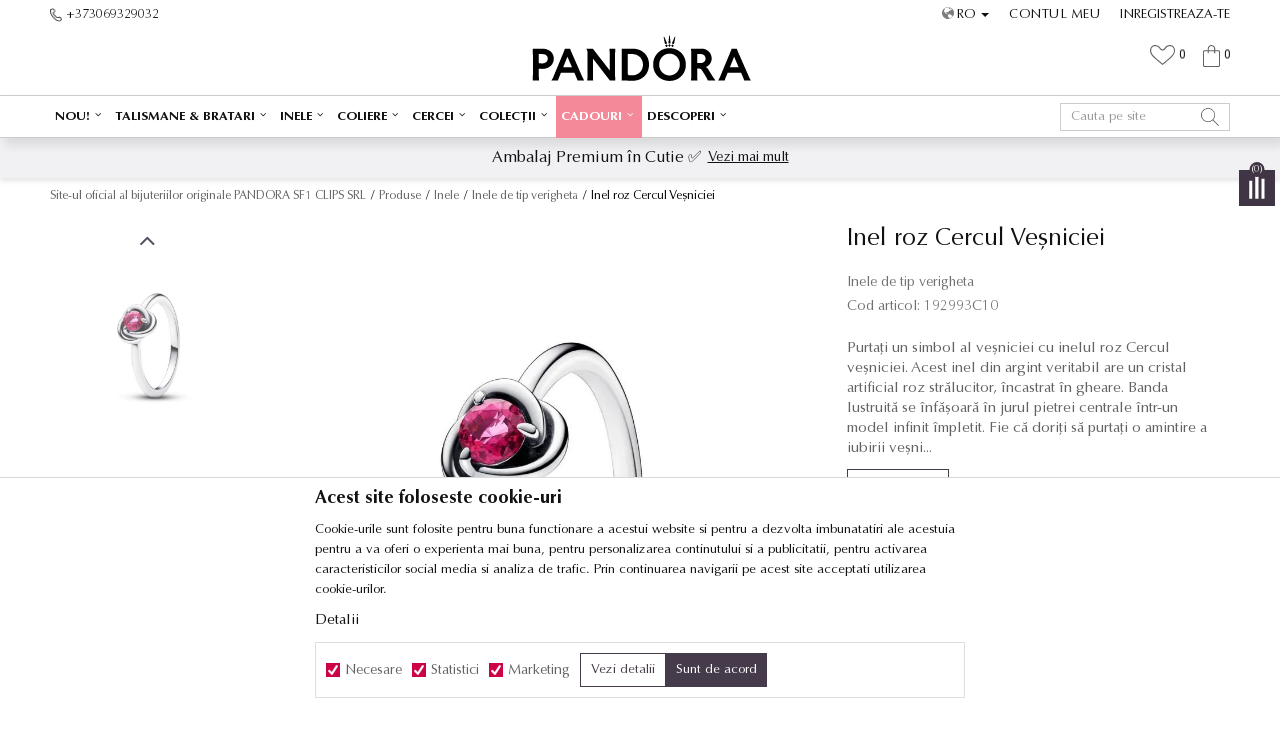

--- FILE ---
content_type: text/html; charset=UTF-8
request_url: https://www.pandorashop.md/ro/inele-de-tip-verigheta/2753-inel-roz-cercul-vesniciei
body_size: 30181
content:
<!DOCTYPE html>
<html lang="ro">
<head>
            <meta name="viewport" content="width=device-width, initial-scale=1.0, maximum-scale=1.0,  minimum-scale=1.0, user-scalable=no" />
            
    <meta name="generator" content="NBSHOP 5.9.58" />
    <meta http-equiv="content-type" content="text/html; charset=UTF-8">
    <meta http-equiv="content-language" content="ro" />
    <meta http-equiv="X-UA-Compatible" content="IE=edge">
    <meta name="theme-color" content="">
    <meta name="msapplication-navbutton-color" content="">
    <meta name="apple-mobile-web-app-status-bar-style" content="">
            <link rel="canonical" href="https://www.pandorashop.md/ro/inele-de-tip-verigheta/2753-inel-roz-cercul-vesniciei" />
            <title>Inel roz Cercul Veșniciei  | Site-ul oficial al bijuteriilor originale PANDORA SF1 CLIPS SRL</title>
    <meta name="title" content="Inel roz Cercul Veșniciei  | Site-ul oficial al bijuteriilor originale PANDORA SF1 CLIPS SRL" />
    <meta name="description" content="Purtați un simbol al veșniciei cu inelul roz Cercul veșniciei. Acest inel din argint veritabil are un cristal artificial roz strălucitor, încastrat în gheare..." />
    <meta property="og:title" content="Inel roz Cercul Veșniciei  | Site-ul oficial al bijuteriilor originale PANDORA SF1 CLIPS SRL"/>
    <meta property="og:type" content="article" />
    <meta property="og:url" content="https://www.pandorashop.md/ro/inele-de-tip-verigheta/2753-inel-roz-cercul-vesniciei" />
    <meta property="og:image" content="https://www.pandorashop.md/files/images/product_images/192993C10.jpg"/>
    <meta property="og:image:url" content="https://www.pandorashop.md/files/images/product_images/192993C10.jpg"/>
    <meta property="og:site_name" content="Site-ul oficial al bijuteriilor originale PANDORA SF1 CLIPS SRL"/>
    <meta property="og:description" content="Purtați un simbol al veșniciei cu inelul roz Cercul veșniciei. Acest inel din argint veritabil are un cristal artificial roz strălucitor, încastrat în gheare..."/>
    <meta property="fb:admins" content=""/>
    <meta itemprop="name" content="Inel roz Cercul Veșniciei  | Site-ul oficial al bijuteriilor originale PANDORA SF1 CLIPS SRL">
    <meta itemprop="description" content="Purtați un simbol al veșniciei cu inelul roz Cercul veșniciei. Acest inel din argint veritabil are un cristal artificial roz strălucitor, încastrat în gheare...">
    <meta itemprop="image" content="https://www.pandorashop.md/files/images/product_images/192993C10.jpg">
    <meta name="twitter:card" content="summary_large_image">
    <meta name="twitter:title" content="Inel roz Cercul Veșniciei  | Site-ul oficial al bijuteriilor originale PANDORA SF1 CLIPS SRL">
    <meta name="twitter:description" content="Purtați un simbol al veșniciei cu inelul roz Cercul veșniciei. Acest inel din argint veritabil are un cristal artificial roz strălucitor, încastrat în gheare...">
    <meta name="twitter:image" content="https://www.pandorashop.md/files/images/product_images/192993C10.jpg">


    <link rel="icon" type="image/vnd.microsoft.icon" href="https://www.pandorashop.md/files/images/2022/6/6/loading-logo.png" />
    <link rel="shortcut icon" type="image/vnd.microsoft.icon" href="https://www.pandorashop.md/files/images/2022/6/6/loading-logo.png" />
    <link rel="stylesheet" href="https://www.pandorashop.md/nb-public/themes/nbshop5_v5_8/_static/fonts/nbicon/style.css" type="text/css" />
        <link rel="stylesheet" href="https://www.pandorashop.md/nb-public/themes/nbshop5_pandora/_static/css/nbcss/style.fonts.theme.css?ver=1000_1" /><link rel="stylesheet" href="https://www.pandorashop.md/nb-public/themes/nbshop5_v5_8/_static/css/plugins/nb.core.plugins.min.css?ver=1000_1" /><link rel="stylesheet" href="https://www.pandorashop.md/nb-public/themes/nbshop5_v5_8/_static/css/nbcss/style.fonts.css?ver=1000_1" /><link rel="stylesheet" href="https://www.pandorashop.md/nb-public/themes/nbshop5_v5_8/_static/css/nbcss/style.typography.css?ver=1000_1" /><link rel="stylesheet" href="https://www.pandorashop.md/nb-public/themes/nbshop5_pandora/_static/css/nbcss/style.typography.theme.css?ver=1000_1" /><link rel="stylesheet" href="https://www.pandorashop.md/nb-public/themes/nbshop5_v5_8/_static/css/nbcss/style.helper.css?ver=1000_1" /><link rel="stylesheet" href="https://www.pandorashop.md/nb-public/themes/nbshop5_v5_8/_static/css/nbcss/style.animation.css?ver=1000_1" /><link rel="stylesheet" href="https://www.pandorashop.md/nb-public/themes/nbshop5_v5_8/_static/css/nbcss/style.basic.css?ver=1000_1" /><link rel="stylesheet" href="https://www.pandorashop.md/nb-public/themes/nbshop5_pandora/_static/css/nbcss/style.basic.theme.css?ver=1000_1" /><link rel="stylesheet" href="https://www.pandorashop.md/nb-public/themes/nbshop5_v5_8/_static/css/nbcss/style.article.css?ver=1000_1" /><link rel="stylesheet" href="https://www.pandorashop.md/nb-public/themes/nbshop5_v5_8/_static/css/nbcss/style.product.css?ver=1000_1" /><link rel="stylesheet" href="https://www.pandorashop.md/nb-public/themes/nbshop5_v5_8/_static/css/nbcss/style.cart.css?ver=1000_1" /><link rel="stylesheet" href="https://www.pandorashop.md/nb-public/themes/nbshop5_v5_8/_static/css/nbcss/style.css?ver=1000_1" /><link rel="stylesheet" href="https://www.pandorashop.md/nb-public/themes/nbshop5_v5_8/blocks/slider/headlines_popup/style.css?ver=1000_1" /><link rel="stylesheet" href="https://www.pandorashop.md/nb-public/themes/nbshop5_v5_8/blocks/header/currency_info/style.css?ver=1000_1" /><link rel="stylesheet" href="https://www.pandorashop.md/nb-public/themes/nbshop5_v5_8/blocks/slider/headlines/style.css?ver=1000_1" /><link rel="stylesheet" href="https://www.pandorashop.md/nb-public/themes/nbshop5_v5_8/blocks/header/autocomplete/style.css?ver=1000_1" /><link rel="stylesheet" href="https://www.pandorashop.md/nb-public/themes/nbshop5_v5_8/blocks/productcompare/sidebar_product_compare/style.css?ver=1000_1" /><link rel="stylesheet" href="https://www.pandorashop.md/nb-public/themes/nbshop5_v5_8/blocks/breadcrumbs/style.css?ver=1000_1" /><link rel="stylesheet" href="https://www.pandorashop.md/nb-public/themes/nbshop5_v5_8/blocks/product/images/fullscreen_product_slider/style.css?ver=1000_1" /><link rel="stylesheet" href="https://www.pandorashop.md/nb-public/themes/nbshop5_v5_8/blocks/product/images/gallery_vertical/style.css?ver=1000_1" /><link rel="stylesheet" href="https://www.pandorashop.md/nb-public/themes/nbshop5_v5_8/blocks/product/images/thumbs_vertical/style.css?ver=1000_1" /><link rel="stylesheet" href="https://www.pandorashop.md/nb-public/themes/nbshop5_v5_8/blocks/product/images/main_slider/style.css?ver=1000_1" /><link rel="stylesheet" href="https://www.pandorashop.md/nb-public/themes/nbshop5_v5_8/blocks/product/product_caption_list/list_image_sticker/style.css?ver=1000_1" /><link rel="stylesheet" href="https://www.pandorashop.md/nb-public/themes/nbshop5_v5_8/blocks/product/product_detail/favorite/style.css?ver=1000_1" /><link rel="stylesheet" href="https://www.pandorashop.md/nb-public/themes/nbshop5_v5_8/blocks/product/product_detail/modal_watch_button/style.css?ver=1000_1" /><link rel="stylesheet" href="https://www.pandorashop.md/nb-public/themes/nbshop5_v5_8/blocks/product/product_detail/product_info/style.css?ver=1000_1" /><link rel="stylesheet" href="https://www.pandorashop.md/nb-public/themes/nbshop5_v5_8/blocks/product/product_detail/product_rate/style.css?ver=1000_1" /><link rel="stylesheet" href="https://www.pandorashop.md/nb-public/themes/nbshop5_v5_8/blocks/product/product_details_timer/style.css?ver=1000_1" /><link rel="stylesheet" href="https://www.pandorashop.md/nb-public/themes/nbshop5_v5_8/blocks/product/product_detail/product_characteristic/style.css?ver=1000_1" /><link rel="stylesheet" href="https://www.pandorashop.md/nb-public/themes/nbshop5_v5_8/blocks/product/product_size/style.css?ver=1000_1" /><link rel="stylesheet" href="https://www.pandorashop.md/nb-public/themes/nbshop5_v5_8/blocks/product/product_detail/quantity_circle/style.css?ver=1000_1" /><link rel="stylesheet" href="https://www.pandorashop.md/nb-public/themes/nbshop5_v5_8/blocks/product/product_detail/product_buy/style.css?ver=1000_1" /><link rel="stylesheet" href="https://www.pandorashop.md/nb-public/themes/nbshop5_v5_8/blocks/product/product_detail/free_delivery_on_detail/style.css?ver=1000_1" /><link rel="stylesheet" href="https://www.pandorashop.md/nb-public/themes/nbshop5_v5_8/blocks/product/product_slider/service_product/style.css?ver=1000_1" /><link rel="stylesheet" href="https://www.pandorashop.md/nb-public/themes/nbshop5_v5_8/blocks/slider/toggle_banner/style.css?ver=1000_1" /><link rel="stylesheet" href="https://www.pandorashop.md/nb-public/themes/nbshop5_v5_8/blocks/indicator/indicator_availability_in_stores/style.css?ver=1000_1" /><link rel="stylesheet" href="https://www.pandorashop.md/nb-public/themes/nbshop5_v5_8/blocks/comments/comments_two/style.css?ver=1000_1" /><link rel="stylesheet" href="https://www.pandorashop.md/nb-public/themes/nbshop5_v5_8/blocks/comments/comments_content/style.css?ver=1000_1" /><link rel="stylesheet" href="https://www.pandorashop.md/nb-public/themes/nbshop5_v5_8/blocks/product/product_status/style.css?ver=1000_1" /><link rel="stylesheet" href="https://www.pandorashop.md/nb-public/themes/nbshop5_v5_8/blocks/slider/conpany_info_footer/style.css?ver=1000_1" /><link rel="stylesheet" href="https://www.pandorashop.md/nb-public/themes/nbshop5_v5_8/blocks/footer/newsletter/style.css?ver=1000_1" /><link rel="stylesheet" href="https://www.pandorashop.md/nb-public/themes/nbshop5_v5_8/blocks/social/social_icons/style.css?ver=1000_1" /><link rel="stylesheet" href="https://www.pandorashop.md/nb-public/themes/nbshop5_v5_8/blocks/footer/payment_card/style.css?ver=1000_1" /><link rel="stylesheet" href="https://www.pandorashop.md/nb-public/themes/nbshop5_v5_8/blocks/footer/copyright/style.css?ver=1000_1" /><link rel="stylesheet" href="https://www.pandorashop.md/nb-public/themes/nbshop5_v5_8/blocks/modals/popup_notification/style.css?ver=1000_1" /><link rel="stylesheet" href="https://www.pandorashop.md/nb-public/themes/nbshop5_v5_8/blocks/product/product_details_iframe/style.css?ver=1000_1" /><link rel="stylesheet" href="https://www.pandorashop.md/nb-public/themes/nbshop5_v5_8/blocks/product/images/gallery/style.css?ver=1000_1" /><link rel="stylesheet" href="https://www.pandorashop.md/nb-public/themes/nbshop5_v5_8/blocks/product/product_detail/product_info/style.css?ver=1000_1" /><link rel="stylesheet" href="https://www.pandorashop.md/nb-public/themes/nbshop5_v5_8/blocks/product/images/main_slider/style.css?ver=1000_1" /><link rel="stylesheet" href="https://www.pandorashop.md/nb-public/themes/nbshop5_v5_8/blocks/product/product_detail/favorite/style.css?ver=1000_1" /><link rel="stylesheet" href="https://www.pandorashop.md/nb-public/themes/nbshop5_v5_8/blocks/product/product_details_timer/style.css?ver=1000_1" /><link rel="stylesheet" href="https://www.pandorashop.md/nb-public/themes/nbshop5_v5_8/blocks/product/product_size/style.css?ver=1000_1" /><link rel="stylesheet" href="https://www.pandorashop.md/nb-public/themes/nbshop5_v5_8/blocks/product/product_detail/quantity_circle/style.css?ver=1000_1" /><link rel="stylesheet" href="https://www.pandorashop.md/nb-public/themes/nbshop5_v5_8/blocks/product/product_detail/product_buy/style.css?ver=1000_1" /><link rel="stylesheet" href="https://www.pandorashop.md/nb-public/themes/nbshop5_v5_8/blocks/product/product_detail/product_buy_bobble/style.css?ver=1000_1" /><link rel="stylesheet" href="https://www.pandorashop.md/nb-public/themes/nbshop5_pandora/_static/css/nbcss/style.theme.css?ver=1000_1" /><link rel="stylesheet" href="https://www.pandorashop.md/nb-public/themes/nbshop5_v5_8/_static/css/nbcss/style.responsive.md.css?ver=1000_1" /><link rel="stylesheet" href="https://www.pandorashop.md/nb-public/themes/nbshop5_pandora/_static/css/nbcss/style.responsive.theme.md.css?ver=1000_1" /><link rel="stylesheet" href="https://www.pandorashop.md/nb-public/themes/nbshop5_v5_8/_static/css/nbcss/style.responsive.sm.css?ver=1000_1" /><link rel="stylesheet" href="https://www.pandorashop.md/nb-public/themes/nbshop5_pandora/_static/css/nbcss/style.responsive.theme.sm.css?ver=1000_1" /><link rel="stylesheet" href="https://www.pandorashop.md/nb-public/themes/nbshop5_v5_8/_static/css/nbcss/style.responsive.xs.css?ver=1000_1" /><link rel="stylesheet" href="https://www.pandorashop.md/nb-public/themes/nbshop5_pandora/_static/css/nbcss/style.responsive.theme.xs.css?ver=1000_1" /><link rel="stylesheet" href="https://www.pandorashop.md/nb-public/themes/nbshop5_v5_8/_static/css/nbcss/style.responsive.xxs.css?ver=1000_1" /><link rel="stylesheet" href="https://www.pandorashop.md/nb-public/themes/nbshop5_pandora/_static/css/nbcss/style.responsive.theme.xxs.css?ver=1000_1" />        <script type="text/javascript">
        var nb_site_url  = 'https://www.pandorashop.md';
        var nb_site_url_with_country_lang  = 'https://www.pandorashop.md/ro';
        var nb_cart_page_url = 'https://www.pandorashop.md/ro/cumparaturi';
        var nb_active_page_url = 'https://www.pandorashop.md/ro/inele-de-tip-verigheta/2753-inel-roz-cercul-vesniciei';
        var nb_type_page = 'product';
        var nb_type_page_object_id = '2753';
        var nb_enable_lang = '1';
        var nb_url_end_slesh = '';
        var nb_countryGeoId = '3';
        var nb_addressByCountryGeoId = '';
        var promoModalPopNumberDaysInit = 5;
        var showAllwaysOnHomePage = false;
        var resetCookieConfirm = false;
        var flowplayeryToken = '';
                        var nb_enableCzMap = false;
                var gtm_ga4_advanced = false;
        var gtm_ga4_analytics_id = '';

        var specificCategoryMetric = '';
        var isSetPriceWithVAT = '';
        var showValueAsCurrentPrice = '';
        var ecommerceWrapVar = '';
        var noSearchResultsActive = false;
        var smartformId = '';
        var cookieSettingTypeVar = 'settingThree';
    </script>
        <!-- Global site tag (gtag.js) - Google Analytics -->
<script async src="https://www.googletagmanager.com/gtag/js?id=G-H7KZQDZ0B8"></script>
<script>
  window.dataLayer = window.dataLayer || [];
  function gtag(){dataLayer.push(arguments);}
  gtag('js', new Date());

  gtag('config', 'G-H7KZQDZ0B8');
</script>


<!-- Hotjar Tracking Code for www.pandorashop.md -->
<script>
    (function(h,o,t,j,a,r){
        h.hj=h.hj||function(){(h.hj.q=h.hj.q||[]).push(arguments)};
        h._hjSettings={hjid:2515488,hjsv:6};
        a=o.getElementsByTagName('head')[0];
        r=o.createElement('script');r.async=1;
        r.src=t+h._hjSettings.hjid+j+h._hjSettings.hjsv;
        a.appendChild(r);
    })(window,document,'https://static.hotjar.com/c/hotjar-','.js?sv=');
</script>

<!-- Google Tag Manager -->
<script>(function(w,d,s,l,i){w[l]=w[l]||[];w[l].push({'gtm.start':
new Date().getTime(),event:'gtm.js'});var f=d.getElementsByTagName(s)[0],
j=d.createElement(s),dl=l!='dataLayer'?'&l='+l:'';j.async=true;j.src=
'https://www.googletagmanager.com/gtm.js?id='+i+dl;f.parentNode.insertBefore(j,f);
})(window,document,'script','dataLayer','GTM-TTL3XJ6');</script>
<!-- End Google Tag Manager -->

<!-- Google Tag Manager (noscript) -->
<noscript><iframe src="https://www.googletagmanager.com/ns.html?id=GTM-TTL3XJ6"
height="0" width="0" style="display:none;visibility:hidden"></iframe></noscript>
<!-- End Google Tag Manager (noscript) -->



<!--one signal-->
<script src="https://cdn.onesignal.com/sdks/OneSignalSDK.js" async=""></script>
<script>
  window.OneSignal = window.OneSignal || [];
  OneSignal.push(function() {
    OneSignal.init({
      appId: "6eeeb72a-b640-49a1-befe-0d60050f9229",
    });
  });
</script>
<style>

</style>
<meta name="facebook-domain-verification" content="fluvt2xnti6o3cp8i93xir1d35gmbf" />

<link rel="alternate" hreflang="ro-MD" href="https://pandorashop.md/ro/" />

</head>
<body class="cc-ron lc-ro uc-product_list tp-product bt-pandora-mda b2c-users ">

<!-- Google Tag Manager (noscript) -->
<noscript><iframe src="https://www.googletagmanager.com/ns.html?id=GTM-PLK9VN6"
                  height="0" width="0" style="display:none;visibility:hidden"></iframe></noscript>
<!-- End Google Tag Manager (noscript) -->

<header class="header md-header">

    
    <div class="header-top">

        <div class="container">

            <div class="block nav-mobile-icon">
    <i class="icon fa fa-bars" aria-hidden="true"></i>
</div>            <div class="row">
                <div class="hidden-xs col-sm-4 col-md-4">
                    
    <nav class="block quick-links ">
        <ul class="nav nav-simple">
                            <li class="item">
                                            <a href="#tel:+373069329032" title="+373069329032" target="_blank">
                                                                        <img src="/files/images/pandora/topheder_telefon.png" class="img-responsive" alt="+373069329032" />
                                                <span>+373069329032</span>
                                            </a>
                                    </li>
                    </ul>
    </nav>
                </div>
                <div class="col-xs-0 col-sm-4 col-md-4">
                    <div class="hedlines-popup-wrapper">
                        
                    </div>
                    
<div  class="block logo" >
    <a  href="https://www.pandorashop.md/ro" title="Site-ul oficial al bijuteriilor originale PANDORA SF1 CLIPS SRL">
        <img  src="/files/images/2022/6/6/logo-pandora.png" class="img-responsive lozad"  title="Site-ul oficial al bijuteriilor originale PANDORA SF1 CLIPS SRL" alt="Site-ul oficial al bijuteriilor originale PANDORA SF1 CLIPS SRL">
    </a>
</div>
                </div>

                <div class="col-xs-12 col-sm-4 col-md-4">
                        <nav class="block user">
    <ul class="nav nav-simple">
                    
                                    <li class="item item-login">
                        <a class="login-btn"  href="" data-permalink="https://www.pandorashop.md/ro/conectare?back_url=https://www.pandorashop.md/ro/inele-de-tip-verigheta/2753-inel-roz-cercul-vesniciei" title="Contul meu" data-toggle="modal" data-target="#login_modal">
                            <i class="icon fa fa-user" aria-hidden="true"></i>
                            <span>Contul meu</span>
                        </a>
                    </li>
                
                                        <li class="item item-register">
                <a class="register-btn" href="" data-permalink="https://www.pandorashop.md/ro/inregistrare" title="Inregistreaza-te" data-toggle="modal" data-target="#register_modal">
                    Inregistreaza-te                </a>
            </li>
                                
    </ul>
</nav>
                       

    <div class="menu-lang-wrapper" data-text="Promena jezika će ukoniti proizvode iz korpe">

                <div class="lang-dropdown">

                                            <div class="dropdown-button">
                            RO                            <span class="caret"></span>
                        </div>
                    
                    <ul class="dropdown-menu">
                                                    
                                                                <li class="item">
                                    <a data-lang-redirect="ro" class="active" href="https://www.pandorashop.md/ro" title="Site-ul oficial al bijuteriilor originale PANDORA SF1 CLIPS SRL Rumunski">RO</a>
                                </li>
                            
                                                                <li class="item">
                                    <a data-lang-redirect="ru" class="" href="https://www.pandorashop.md/ru" title="Site-ul oficial al bijuteriilor originale PANDORA SF1 CLIPS SRL Russian">RU</a>
                                </li>
                                                    
                                            </ul>

                </div>

    </div>
                    
                </div>
                <div id="miniCartContent" class="block miniCartContent header-cart"></div>
                
<div id="miniFavContent" class="block header-favorite header-favorite-circle-top-right miniFavContent">
        <a href="https://www.pandorashop.md/ro/favorite/product" title="Favorite">
        
        <div class="icon-wrapper">
            <i class="icon fa fa-heart-o" aria-hidden="true"></i>
            <span class="description">Favorite</span>
        </div>
        <div class="header-carthor-total favorite-header-total">0</div>

    </a>
</div>

            </div>
        </div>

    </div>

    <div class="container wrapper-container">

    </div>


    <div class="block md-menu main-4level-fullwidth-dropdown">
    <nav class="nav nav-main-wrapper ease hidden-fullscreen  ">

                <div class="container">
                        
            
            <ul class="nav-main list-inline">

                <div class="nav-main-toplang country-button"></div>
                <div class="nav-main-useractions"></div>

                <li class="slider_menu_noutati ">
                                <a href="https://www.pandorashop.md/ro/produse/nou/" target="_self" title="NOU!"><span style="">NOU!</span><i class="icon fa fa-angle-down hidden-xs"></i><i class="icon fa fa-angle-right visible-xs"></i> </a><div class="nav-main-dropdown-wrapper ease hidden">
                            <div class="nav-main-dropdown">
                                <div class="container">
                                
                                    <div class="nav-main-dropdown-inner">
                                        <div class="row"><div class="col-xs-12 col-sm-3">
                                    <div class=" nav-main-dropdown-item clearfix">
                                        <a href="https://www.pandorashop.md/ro/" class="" target="_self" title="">
                                            <div class="img-wrapper"></div>
                                            <div class="heading-wrapper clearfix">
                                                <div class="h5"><span style=""></span></div>
                                            </div>
                                         </a><ul><li class=" ease-slow "><a href="https://www.pandorashop.md/ro/produse/nice_memmories" target="_self" title="Pandora Moments" style=""> Pandora Moments</a></li><li class=" ease-slow "><a href="https://www.pandorashop.md/ro/produse/pandora_me_colectii" target="_self" title="Pandora ME" style=""> Pandora ME</a></li><li class=" ease-slow "><a href="https://www.pandorashop.md/ro/produse/disney_colectii" target="_self" title="Disney X Pandora" style=""> Disney X Pandora</a></li><li class=" ease-slow "><a href="https://www.pandorashop.md/ro/produse/timeless_colectii" target="_self" title="Pandora Timeless" style=""> Pandora Timeless</a></li></ul></div></div>

    <div class="block slider slider-wrapper slider-menu slider-menu_noutati col-sm-3 ">

        

        <div class="slider-init"  data-gtm-slider-items="1"
             data-gtm-slider-position="menu_noutati">

            
                <div class="item"
                     data-gtm-slider-name=" "
                     data-gtm-slider-creative=""
                     data-gtm-slider-id="231">
                                        <div class="content">

                        <div class="text-wrapper">
                            <div class="title"> </div>
                            <div class="description"></div>
                        </div>

                    </div>
                </div>

            
        </div>
        <div class="slider-arrows slider-navigation-absolute"></div>

    </div>
    
</div></div></div></div></div></li><li>
                                <a href="https://www.pandorashop.md/ro/toate-talismanele" target="_self" title="Talismane & Bratari"><span style="">Talismane & Bratari</span><i class="icon fa fa-angle-down hidden-xs"></i><i class="icon fa fa-angle-right visible-xs"></i> </a><div class="nav-main-dropdown-wrapper ease hidden">
                            <div class="nav-main-dropdown">
                                <div class="container">
                                
                                    <div class="nav-main-dropdown-inner">
                                        <div class="row"><div class="col-xs-12 col-sm-2">
                                    <div class=" nav-main-dropdown-item clearfix">
                                        <a href="https://www.pandorashop.md/ro/toate-talismanele" class="" target="_self" title="Toate talismanele">
                                            <div class="img-wrapper"></div>
                                            <div class="heading-wrapper clearfix">
                                                <div class="h5"><span style="">Toate talismanele</span></div>
                                            </div>
                                         </a><ul><li class=" ease-slow "><a href="https://www.pandorashop.md/ro/talismane" target="_self" title="Talismanele" style=""> Talismanele</a></li><li class=" ease-slow "><a href="https://www.pandorashop.md/ro/talismane-pandantiv" target="_self" title="Talismanele pandativ" style=""> Talismanele pandativ</a></li><li class=" ease-slow "><a href="https://www.pandorashop.md/ro/lanturi-de-siguranta" target="_self" title="Lanturi de siguranta" style=""> Lanturi de siguranta</a></li><li class=" ease-slow "><a href="https://www.pandorashop.md/ro/distantier" target="_self" title="Distantiere" style=""> Distantiere</a></li><li class=" ease-slow "><a href="https://www.pandorashop.md/ro/produse/birthstone-talismane" target="_self" title="Birthstone Talismane" style=""> Birthstone Talismane</a></li><li class=" ease-slow "><a href="https://www.pandorashop.md/ro/produse/clipsuri" target="_self" title="Clipsuri" style=""> Clipsuri</a></li><li class=" ease-slow "><a href="https://www.pandorashop.md/ro/produse/da" target="_self" title="Bijuterii pentru pandative " style=""> Bijuterii pentru pandative </a></li></ul></div></div><div class="col-xs-12 col-sm-2">
                                    <div class=" nav-main-dropdown-item clearfix">
                                        <a href="https://www.pandorashop.md/ro/bratari" class="" target="_self" title="Bratari">
                                            <div class="img-wrapper"></div>
                                            <div class="heading-wrapper clearfix">
                                                <div class="h5"><span style="">Bratari</span></div>
                                            </div>
                                         </a><ul><li class=" ease-slow "><a href="https://www.pandorashop.md/ro/bratari" target="_self" title="Toate bratarile" style=""> Toate bratarile</a></li><li class=" ease-slow "><a href="https://www.pandorashop.md/ro/bratari/da" target="_self" title="Bratari cu farmec" style=""> Bratari cu farmec</a></li><li class=" ease-slow "><a href="https://www.pandorashop.md/ro/bratari-fixe" target="_self" title="Bratari Fixe" style=""> Bratari Fixe</a></li><li class=" ease-slow "><a href="https://www.pandorashop.md/ro/produse/bratari-tip-lant/" target="_self" title="Bratari tip lant" style=""> Bratari tip lant</a></li><li class=" ease-slow "><a href="https://www.pandorashop.md/ro/produse/bratari-glisante/" target="_self" title="Bratari Glisante" style=""> Bratari Glisante</a></li><li class=" ease-slow "><a href="https://www.pandorashop.md/ro/bratari/nu" target="_self" title="Bratari fara farmec" style=""> Bratari fara farmec</a></li><li class=" ease-slow "><a href="https://www.pandorashop.md/ro/bratari/piele" target="_self" title="Bratari din piele" style=""> Bratari din piele</a></li><li class=" ease-slow "><a href="https://www.pandorashop.md/ro/dimensiuni-bratari" target="_self" title="Dimensiuni bratari" style=""> Dimensiuni bratari</a></li></ul></div></div><div class="col-xs-12 col-sm-2">
                                    <div class=" nav-main-dropdown-item clearfix">
                                        <a href="https://www.pandorashop.md/ro/" class="" target="_self" title="Pandora Moments">
                                            <div class="img-wrapper"></div>
                                            <div class="heading-wrapper clearfix">
                                                <div class="h5"><span style="">Pandora Moments</span></div>
                                            </div>
                                         </a><ul><li class=" ease-slow "><a href="https://www.pandorashop.md/ro/bratari/pandora_moments" target="_self" title="Pandora Moments bratari" style=""> Pandora Moments bratari</a></li><li class=" ease-slow "><a href="https://www.pandorashop.md/ro/toate-talismanele/pandora_moments" target="_self" title="Pandora Moments talismane" style=""> Pandora Moments talismane</a></li><li class=" ease-slow "><a href="https://www.pandorashop.md/ro/accesorii/" target="_self" title="Suport de tip breloc pentru talismane" style=""> Suport de tip breloc pentru talismane</a></li><li class=" ease-slow "><a href="https://www.pandorashop.md/ro/univers/180-personalizati-va-bratara" target="_self" title="Creeaza Bratara Ta" style=""> Creeaza Bratara Ta</a></li></ul></div></div><div class="col-xs-12 col-sm-2">
                                    <div class=" nav-main-dropdown-item clearfix">
                                        <a href="https://www.pandorashop.md/ro/" class="" target="_self" title="Pandora ME">
                                            <div class="img-wrapper"></div>
                                            <div class="heading-wrapper clearfix">
                                                <div class="h5"><span style="">Pandora ME</span></div>
                                            </div>
                                         </a><ul><li class=" ease-slow "><a href="https://www.pandorashop.md/ro/bratari/pandora_me" target="_self" title="Pandora ME bratari" style=""> Pandora ME bratari</a></li><li class=" ease-slow "><a href="https://www.pandorashop.md/ro/toate-talismanele/pandora_me" target="_self" title="Pandora ME talismane" style=""> Pandora ME talismane</a></li><li class=" ease-slow "><a href="https://www.pandorashop.md/ro/conector/" target="_self" title="Conector" style=""> Conector</a></li><li class=" ease-slow "><a href="https://www.pandorashop.md/ro/legatura/" target="_self" title="Legatura" style=""> Legatura</a></li><li class=" ease-slow "><a href="https://www.pandorashop.md/ro/medalioane/" target="_self" title="Medalione" style=""> Medalione</a></li></ul></div></div><div class="col-xs-12 col-sm-2">
                                    <div class=" nav-main-dropdown-item clearfix">
                                        <a href="https://www.pandorashop.md/ro/" class="" target="_self" title="Pandora Reflexions ">
                                            <div class="img-wrapper"></div>
                                            <div class="heading-wrapper clearfix">
                                                <div class="h5"><span style="">Pandora Reflexions </span></div>
                                            </div>
                                         </a><ul><li class=" ease-slow "><a href="https://www.pandorashop.md/ro/bratari/pandora_reflexions" target="_self" title="Pandora Reflexions bratari" style=""> Pandora Reflexions bratari</a></li><li class=" ease-slow "><a href="https://www.pandorashop.md/ro/toate-talismanele/pandora_reflexions" target="_self" title="Pandora Reflexions  talismane" style=""> Pandora Reflexions  talismane</a></li></ul></div></div></div></div></div></div></div></li><li class="slider_menu_prstenje ">
                                <a href="https://www.pandorashop.md/ro/inele" target="_self" title="Inele"><span style="">Inele</span><i class="icon fa fa-angle-down hidden-xs"></i><i class="icon fa fa-angle-right visible-xs"></i> </a><div class="nav-main-dropdown-wrapper ease hidden">
                            <div class="nav-main-dropdown">
                                <div class="container">
                                
                                    <div class="nav-main-dropdown-inner">
                                        <div class="row"><div class="col-xs-12 col-sm-3">
                                    <div class=" nav-main-dropdown-item clearfix">
                                        <a href="https://www.pandorashop.md/ro/inele" class="" target="_self" title="Toate inelele">
                                            <div class="img-wrapper"></div>
                                            <div class="heading-wrapper clearfix">
                                                <div class="h5"><span style="">Toate inelele</span></div>
                                            </div>
                                         </a><ul><li class=" ease-slow "><a href="https://www.pandorashop.md/inele/argint_925" target="_self" title="Inele din argint" style=""> Inele din argint</a></li><li class=" ease-slow "><a href="https://www.pandorashop.md/inel-statement/" target="_self" title="Inelele statement" style=""> Inelele statement</a></li><li class=" ease-slow "><a href="https://www.pandorashop.md/ro/produse/inele-de-logodna" target="_self" title="Inele de logodnă" style=""> Inele de logodnă</a></li><li class=" ease-slow "><a href="https://www.pandorashop.md/ro/produse/birthstone-inele/" target="_self" title="Birthstone inele " style=""> Birthstone inele </a></li><li class=" ease-slow "><a href="https://www.pandorashop.md/inele-de-tip-verigheta/" target="_self" title="Inelele de tip verighetă" style=""> Inelele de tip verighetă</a></li><li class=" ease-slow "><a href="https://www.pandorashop.md/dimensiuni-inele" target="_self" title="Dimensiuni inele" style=""> Dimensiuni inele</a></li></ul></div></div>

    <div class="block slider slider-wrapper slider-menu slider-menu_prstenje col-sm-3 ">

        

        <div class="slider-init"  data-gtm-slider-items="1"
             data-gtm-slider-position="meni prstenje">

            
                <div class="item"
                     data-gtm-slider-name=" "
                     data-gtm-slider-creative=""
                     data-gtm-slider-id="189">
                                            <a href="#" title=" ">

                            <div class="img-wrapper">
                                <img src="/files/images/Menu-Prstenje-MD.jpg" class="img-responsive lozad" alt=" " />

                            </div>
                        </a>
                                        <div class="content">

                        <div class="text-wrapper">
                            <div class="title"> </div>
                            <div class="description"></div>
                        </div>

                    </div>
                </div>

            
        </div>
        <div class="slider-arrows slider-navigation-absolute"></div>

    </div>
    
</div></div></div></div></div></li><li class="slider_menu_ogrlice1 ">
                                <a href="https://www.pandorashop.md/ro/toate-coliere" target="_self" title="Coliere"><span style="">Coliere</span><i class="icon fa fa-angle-down hidden-xs"></i><i class="icon fa fa-angle-right visible-xs"></i> </a><div class="nav-main-dropdown-wrapper ease hidden">
                            <div class="nav-main-dropdown">
                                <div class="container">
                                
                                    <div class="nav-main-dropdown-inner">
                                        <div class="row"><div class="col-xs-12 col-sm-3">
                                    <div class=" nav-main-dropdown-item clearfix">
                                        <a href="https://www.pandorashop.md/ro/toate-coliere" class="" target="_self" title="Toate colierele">
                                            <div class="img-wrapper"></div>
                                            <div class="heading-wrapper clearfix">
                                                <div class="h5"><span style="">Toate colierele</span></div>
                                            </div>
                                         </a><ul><li class=" ease-slow "><a href="https://www.pandorashop.md/ro/coliere" target="_self" title="Coliere" style=""> Coliere</a></li><li class=" ease-slow "><a href="https://www.pandorashop.md/ro/coliere-cu-pandantiv" target="_self" title="Coliere cu pandantiv" style=""> Coliere cu pandantiv</a></li><li class=" ease-slow "><a href="https://www.pandorashop.md/ro/produse/pandora-o-pandantive/" target="_self" title="Pandora " style=""> Pandora </a></li><li class=" ease-slow "><a href="https://www.pandorashop.md/ro/pedantive" target="_self" title="O Pandantive" style=""> O Pandantive</a></li><li class=" ease-slow "><a href="https://www.pandorashop.md/marimea-colierelor" target="_self" title="Mărimea colierelor" style=""> Mărimea colierelor</a></li></ul></div></div>

    <div class="block slider slider-wrapper slider-menu slider-menu_ogrlice1 col-sm-3 ">

        

        <div class="slider-init"  data-gtm-slider-items="1"
             data-gtm-slider-position="meni ogrlice">

            
                <div class="item"
                     data-gtm-slider-name=" "
                     data-gtm-slider-creative=""
                     data-gtm-slider-id="191">
                                            <a href="#" title=" ">

                            <div class="img-wrapper">
                                <img src="/files/images/banners/Menu-Ogrlice-MD.jpg" class="img-responsive lozad" alt=" " />

                            </div>
                        </a>
                                        <div class="content">

                        <div class="text-wrapper">
                            <div class="title"> </div>
                            <div class="description"></div>
                        </div>

                    </div>
                </div>

            
        </div>
        <div class="slider-arrows slider-navigation-absolute"></div>

    </div>
    
</div></div></div></div></div></li><li class="slider_menu_mindjuse ">
                                <a href="https://www.pandorashop.md/cercei/" target="_self" title="Cercei"><span style="">Cercei</span><i class="icon fa fa-angle-down hidden-xs"></i><i class="icon fa fa-angle-right visible-xs"></i> </a><div class="nav-main-dropdown-wrapper ease hidden">
                            <div class="nav-main-dropdown">
                                <div class="container">
                                
                                    <div class="nav-main-dropdown-inner">
                                        <div class="row"><div class="col-xs-12 col-sm-3">
                                    <div class=" nav-main-dropdown-item clearfix">
                                        <a href="https://www.pandorashop.md/ro/cercei" class="" target="_self" title="Toți cerceii">
                                            <div class="img-wrapper"></div>
                                            <div class="heading-wrapper clearfix">
                                                <div class="h5"><span style="">Toți cerceii</span></div>
                                            </div>
                                         </a><ul><li class=" ease-slow "><a href="https://www.pandorashop.md/cercei/argint_925" target="_self" title="Cercei din argint" style=""> Cercei din argint</a></li><li class=" ease-slow "><a href="https://www.pandorashop.md/ro/cercei-cu-surub" target="_self" title="Cercei cu șurub" style=""> Cercei cu șurub</a></li><li class=" ease-slow "><a href="https://www.pandorashop.md/ro/cercei-lungi" target="_self" title="Cercei lungi" style=""> Cercei lungi</a></li><li class=" ease-slow "><a href="https://www.pandorashop.md/ro/cercei-rotunzi" target="_self" title="Cercei rotunzi" style=""> Cercei rotunzi</a></li><li class=" ease-slow "><a href="https://www.pandorashop.md/ro/produse/birthstone-cercei/" target="_self" title="Cercei Birthstone" style=""> Cercei Birthstone</a></li></ul></div></div>

    <div class="block slider slider-wrapper slider-menu slider-menu_mindjuse col-sm-3 ">

        

        <div class="slider-init"  data-gtm-slider-items="1"
             data-gtm-slider-position="Meni minđuše">

            
                <div class="item"
                     data-gtm-slider-name=" "
                     data-gtm-slider-creative=""
                     data-gtm-slider-id="192">
                                            <a href="#" title=" ">

                            <div class="img-wrapper">
                                <img src="/files/images/banners/Menu-Mindjuse-MD.jpg" class="img-responsive lozad" alt=" " />

                            </div>
                        </a>
                                        <div class="content">

                        <div class="text-wrapper">
                            <div class="title"> </div>
                            <div class="description"></div>
                        </div>

                    </div>
                </div>

            
        </div>
        <div class="slider-arrows slider-navigation-absolute"></div>

    </div>
    
</div></div></div></div></div></li><li class="slider_menu_kolekcije ">
                                <a href="https://www.pandorashop.md/pandora-collections" target="_self" title="Colecții"><span style="">Colecții</span><i class="icon fa fa-angle-down hidden-xs"></i><i class="icon fa fa-angle-right visible-xs"></i> </a><div class="nav-main-dropdown-wrapper ease hidden">
                            <div class="nav-main-dropdown">
                                <div class="container">
                                
                                    <div class="nav-main-dropdown-inner">
                                        <div class="row"><div class="col-xs-12 col-sm-3">
                                    <div class=" nav-main-dropdown-item clearfix">
                                        <a href="https://www.pandorashop.md/pandora-collections" class="" target="_self" title="COLECȚII">
                                            <div class="img-wrapper"></div>
                                            <div class="heading-wrapper clearfix">
                                                <div class="h5"><span style="">COLECȚII</span></div>
                                            </div>
                                         </a><ul><li class=" ease-slow "><a href="https://www.pandorashop.md/ro/produse/nice_memmories" target="_self" title="Pandora Moments" style=""> Pandora Moments</a></li><li class=" ease-slow "><a href="https://www.pandorashop.md/ro/produse/essense_colectii" target="_self" title="Pandora Essence" style=""> Pandora Essence</a></li><li class=" ease-slow "><a href="https://www.pandorashop.md/ro/produse/timeless_colectii" target="_self" title="Pandora Timeless" style=""> Pandora Timeless</a></li><li class=" ease-slow "><a href="https://www.pandorashop.md/ro/produse/signature_colectii" target="_self" title="Pandora Signature" style=""> Pandora Signature</a></li><li class=" ease-slow "><a href="https://www.pandorashop.md/ro/produse/pandora_me_colectii" target="_self" title="Pandora ME" style=""> Pandora ME</a></li><li class=" ease-slow "><a href="https://www.pandorashop.md/ro/produse/disney_colectii" target="_self" title="Disney x Pandora" style=""> Disney x Pandora</a></li><li class=" ease-slow "><a href="https://www.pandorashop.md/ro/produse/star_wars_colectii" target="_self" title="Star Wars™ x Pandora" style=""> Star Wars™ x Pandora</a></li><li class=" ease-slow "><a href="https://www.pandorashop.md/ro/produse/marvel_colectii" target="_self" title="Marvel x Pandora" style=""> Marvel x Pandora</a></li><li class=" ease-slow "><a href="https://www.pandorashop.md/ro/produse/stranger-things-pandora/" target="_self" title="Stranger Things x Pandora" style=""> Stranger Things x Pandora</a></li></ul></div></div><div class="col-xs-12 col-sm-3">
                                    <div class=" nav-main-dropdown-item clearfix">
                                        <a href="https://www.pandorashop.md/univers/205-pandora-moments" class="" target="_self" title="Pandora Moments subiecte">
                                            <div class="img-wrapper"></div>
                                            <div class="heading-wrapper clearfix">
                                                <div class="h5"><span style="">Pandora Moments subiecte</span></div>
                                            </div>
                                         </a><ul><li class=" ease-slow "><a href="https://www.pandorashop.md/ro/produse/animale_si_animale_de_companie" target="_self" title="Animale și animale de companie" style=""> Animale și animale de companie</a></li><li class=" ease-slow "><a href="https://www.pandorashop.md/ro/produse/dragostea" target="_self" title="Dragostea" style=""> Dragostea</a></li><li class=" ease-slow "><a href="https://www.pandorashop.md/ro/produse/familie_si_prieteni" target="_self" title="Familie și Prieteni" style=""> Familie și Prieteni</a></li><li class=" ease-slow "><a href="https://www.pandorashop.md/ro/produse/simboluri_si_culori" target="_self" title="Simboluri și culori" style=""> Simboluri și culori</a></li><li class=" ease-slow "><a href="https://www.pandorashop.md/ro/produse/natura_si_spatiul_ceresc" target="_self" title="Natura și spațiul ceresc" style=""> Natura și spațiul ceresc</a></li><li class=" ease-slow "><a href="https://www.pandorashop.md/ro/produse/ocazii_pentru_a_sarbatori" target="_self" title="Ocazii pentru a sărbători" style=""> Ocazii pentru a sărbători</a></li><li class=" ease-slow "><a href="https://www.pandorashop.md/ro/produse/calatorii_si_hobby-uri" target="_self" title="Călătorii și hobby-uri" style=""> Călătorii și hobby-uri</a></li><li class=" ease-slow "><a href="https://www.pandorashop.md/ro/produse/regal" target="_self" title="Regal" style=""> Regal</a></li><li class=" ease-slow "><a href="https://www.pandorashop.md/ro/produse/sparkle" target="_self" title="Sparkle" style=""> Sparkle</a></li></ul></div></div>

    <div class="block slider slider-wrapper slider-menu slider-menu_kolekcije col-sm-3 ">

        

        <div class="slider-init"  data-gtm-slider-items="1"
             data-gtm-slider-position="Meni kolekcije">

            
                <div class="item"
                     data-gtm-slider-name=" "
                     data-gtm-slider-creative=""
                     data-gtm-slider-id="195">
                                            <a href="https://www.pandorashop.md/produse/disney-collection/" title=" ">

                            <div class="img-wrapper">
                                <img src="/files/images/2022/8/11/disney-mobile-front.jpg" class="img-responsive lozad" alt=" " />

                            </div>
                        </a>
                                        <div class="content">

                        <div class="text-wrapper">
                            <div class="title"> </div>
                            <div class="description"></div>
                        </div>

                    </div>
                </div>

            
        </div>
        <div class="slider-arrows slider-navigation-absolute"></div>

    </div>
    
</div></div></div></div></div></li><li class="slider_menu_pokloni ">
                                <a href="https://www.pandorashop.md/univers/187-cadouri" target="_self" title="Cadouri"><span style="">Cadouri</span><i class="icon fa fa-angle-down hidden-xs"></i><i class="icon fa fa-angle-right visible-xs"></i> </a><div class="nav-main-dropdown-wrapper ease hidden">
                            <div class="nav-main-dropdown">
                                <div class="container">
                                
                                    <div class="nav-main-dropdown-inner">
                                        <div class="row"><div class="col-xs-12 col-sm-3">
                                    <div class=" nav-main-dropdown-item clearfix">
                                        <a href="https://www.pandorashop.md/ro/" class="" target="_self" title="Cadouri pentru ocazii speciale">
                                            <div class="img-wrapper"></div>
                                            <div class="heading-wrapper clearfix">
                                                <div class="h5"><span style="">Cadouri pentru ocazii speciale</span></div>
                                            </div>
                                         </a><ul><li class=" ease-slow "><a href="https://www.pandorashop.md/ro/produse/zi-de-nastere" target="_self" title="Zi de naştere" style=""> Zi de naştere</a></li><li class=" ease-slow "><a href="https://www.pandorashop.md/ro/produse/cadouri-de-nunta-si-pentru-mireasa" target="_self" title="Cadouri de nuntă și pentru mireasă" style=""> Cadouri de nuntă și pentru mireasă</a></li><li class=" ease-slow "><a href="https://www.pandorashop.md/ro/produse/inele-de-logodna" target="_self" title="Inele de logodna" style=""> Inele de logodna</a></li><li class=" ease-slow "><a href="https://www.pandorashop.md/ro/produse/pentru-absolvire" target="_self" title="Pentru absolvire" style=""> Pentru absolvire</a></li><li class=" ease-slow "><a href="https://www.pandorashop.md/ro/produse/cadouri-fara-ocazie" target="_self" title="Cadouri fără ocazie" style=""> Cadouri fără ocazie</a></li><li class=" ease-slow "><a href="https://www.pandorashop.md/ro/produse/mame-si-bebelusi/" target="_self" title="Mame și bebeluși" style=""> Mame și bebeluși</a></li></ul></div></div><div class="col-xs-12 col-sm-3">
                                    <div class=" nav-main-dropdown-item clearfix">
                                        <a href="https://www.pandorashop.md/ro/" class="" target="_self" title="Cadouri pentru o persoană specială">
                                            <div class="img-wrapper"></div>
                                            <div class="heading-wrapper clearfix">
                                                <div class="h5"><span style="">Cadouri pentru o persoană specială</span></div>
                                            </div>
                                         </a><ul><li class=" ease-slow "><a href="https://www.pandorashop.md/ro/produse/pentru-o-persoana-iubita/" target="_self" title="Pentru o persoana iubită" style=""> Pentru o persoana iubită</a></li><li class=" ease-slow "><a href="https://www.pandorashop.md/ro/produse/for-friend/" target="_self" title="Pentru o Prietenă" style=""> Pentru o Prietenă</a></li><li class=" ease-slow "><a href="https://www.pandorashop.md/ro/produse/pentru-totate-mamele" target="_self" title="Pentru totate Mamele" style=""> Pentru totate Mamele</a></li><li class=" ease-slow "><a href="https://www.pandorashop.md/ro/produse/cadouri-pentru-profesori/" target="_self" title="Pentru profesori" style=""> Pentru profesori</a></li><li class=" ease-slow "><a href="https://www.pandorashop.md/ro/produse/pentru-persoana-speciala/" target="_self" title="Pentru persoana specială" style=""> Pentru persoana specială</a></li><li class=" ease-slow "><a href="https://www.pandorashop.md/ro/produse/pentru-persoana-draga/" target="_self" title="Pentru ființe dragi" style=""> Pentru ființe dragi</a></li><li class=" ease-slow "><a href="https://www.pandorashop.md/ro/produse/gifts-for-him/" target="_self" title="Pentru el" style=""> Pentru el</a></li></ul></div></div><div class="col-xs-12 col-sm-3">
                                    <div class=" nav-main-dropdown-item clearfix">
                                        <a href="https://www.pandorashop.md/ro/" class="" target="_self" title="Cumpărați după preț">
                                            <div class="img-wrapper"></div>
                                            <div class="heading-wrapper clearfix">
                                                <div class="h5"><span style="">Cumpărați după preț</span></div>
                                            </div>
                                         </a><ul><li class=" ease-slow "><a href="https://www.pandorashop.md/ro/produse/?prices=0-1000" target="_self" title="0-1.000,00 MDL" style=""> 0-1.000,00 MDL</a></li><li class=" ease-slow "><a href="https://www.pandorashop.md/ro/produse/?prices=1000-1500" target="_self" title="1.000,00-1.500,00 MDL" style=""> 1.000,00-1.500,00 MDL</a></li><li class=" ease-slow "><a href="https://www.pandorashop.md/ro/produse/?prices=1500-2000" target="_self" title="1.500,00-2.000,00 MDL" style=""> 1.500,00-2.000,00 MDL</a></li><li class=" ease-slow "><a href="https://www.pandorashop.md/ro/produse/?prices=2000-20000" target="_self" title="Peste 2.000,00 MDL" style=""> Peste 2.000,00 MDL</a></li></ul></div></div>

    <div class="block slider slider-wrapper slider-menu slider-menu_pokloni col-sm-3 ">

        

        <div class="slider-init"  data-gtm-slider-items="1"
             data-gtm-slider-position="Meni pokloni">

            
                <div class="item"
                     data-gtm-slider-name=" "
                     data-gtm-slider-creative=""
                     data-gtm-slider-id="193">
                                            <a href="#" title=" ">

                            <div class="img-wrapper">
                                <img src="/files/images/banners/Pokloni-MD.jpg" class="img-responsive lozad" alt=" " />

                            </div>
                        </a>
                                        <div class="content">

                        <div class="text-wrapper">
                            <div class="title"> </div>
                            <div class="description"></div>
                        </div>

                    </div>
                </div>

            
        </div>
        <div class="slider-arrows slider-navigation-absolute"></div>

    </div>
    
</div></div></div></div></div></li><li>
                                <a href="https://www.pandorashop.md/ro/univers" target="_self" title="Descoperi"><span style="">Descoperi</span><i class="icon fa fa-angle-down hidden-xs"></i><i class="icon fa fa-angle-right visible-xs"></i> </a><div class="nav-main-dropdown-wrapper ease hidden">
                            <div class="nav-main-dropdown">
                                <div class="container">
                                
                                    <div class="nav-main-dropdown-inner">
                                        <div class="row"><div class="col-xs-12 col-sm-3">
                                    <div class=" nav-main-dropdown-item clearfix">
                                        <a href="https://www.pandorashop.md/univers" class="" target="_self" title="Povești">
                                            <div class="img-wrapper"></div>
                                            <div class="heading-wrapper clearfix">
                                                <div class="h5"><span style="">Povești</span></div>
                                            </div>
                                         </a><ul><li class=" ease-slow "><a href="https://www.pandorashop.md/univers/187-cadouri" target="_self" title="Cadouri" style=""> Cadouri</a></li><li class=" ease-slow "><a href="+https://www.pandorashop.md/ro/univers/261-premium-box" target="_self" title="Premium box" style=""> Premium box</a></li><li class=" ease-slow "><a href="https://www.pandorashop.md/ro/univers/180-personalizati-va-bratara" target="_self" title="Cum să personalizezi brăţară" style=""> Cum să personalizezi brăţară</a></li><li class=" ease-slow "><a href="https://www.pandorashop.md/univers/178-cum-sa-personalizezi-cerceii" target="_self" title="Cum să personalizezi cerceii" style=""> Cum să personalizezi cerceii</a></li><li class=" ease-slow "><a href="https://www.pandorashop.md/ro/univers/176-cum-sa-combini-coliere" target="_self" title="Cum să combini coliere" style=""> Cum să combini coliere</a></li><li class=" ease-slow "><a href="https://www.pandorashop.md/univers/166-pandora-talismane-zodicale" target="_self" title="Semnul tău zodiacal" style=""> Semnul tău zodiacal</a></li></ul></div></div><div class="col-xs-12 col-sm-3">
                                    <div class=" nav-main-dropdown-item clearfix">
                                        <a href="https://www.pandorashop.md/ro/" class="" target="_self" title="Pandora univers">
                                            <div class="img-wrapper"></div>
                                            <div class="heading-wrapper clearfix">
                                                <div class="h5"><span style="">Pandora univers</span></div>
                                            </div>
                                         </a><ul><li class=" ease-slow "><a href="https://www.pandorashop.md/ro/univers/172-sustenabilitate" target="_self" title="Sustenabilitate" style=""> Sustenabilitate</a></li><li class=" ease-slow "><a href="https://www.pandorashop.md/ro/univers/168-maiestria-prelucrarii-bijuteriilor-noastre" target="_self" title="Măiestria prelucrării bijuteriilor noastr" style=""> Măiestria prelucrării bijuteriilor noastr</a></li><li class=" ease-slow "><a href="https://www.pandorashop.md/ro/intretinerea-produselor" target="_self" title="Intretinerea produselor" style=""> Intretinerea produselor</a></li><li class=" ease-slow "><a href="https://www.pandorashop.md/ro/univers/163-pandora-pentru-unicef" target="_self" title="Pandora x UNICEF" style=""> Pandora x UNICEF</a></li><li class=" ease-slow "><a href="https://www.pandorashop.md/ro/univers/175-istoricul-nostru" target="_self" title="Istoricul nostru" style=""> Istoricul nostru</a></li></ul></div></div></div></div></div></div></div></li><div class="nav-main-dropdown-wrapper ease hidden">
                            <div class="nav-main-dropdown">
                                <div class="container">
                                
                                    <div class="nav-main-dropdown-inner">
                                        <div class="row"><div class="col-xs-12 col-sm-3">
                                    <div class=" nav-main-dropdown-item clearfix">
                                        <a href="https://www.pandorashop.md/ro/produse/last-chance/" class="" target="_self" title="Ultima șansă de a cumpăra">
                                            <div class="img-wrapper"></div>
                                            <div class="heading-wrapper clearfix">
                                                <div class="h5"><span style="">Ultima șansă de a cumpăra</span></div>
                                            </div>
                                         </a></div></div></div></div></div></div></div>
            </ul>

            
<div class="block autocomplete-button   autocomplete-button-simple " data-content="Cauta pe site" title="Cauta pe site">
            <span class="title">Cauta pe site</span>
        <i class="icon fa fa-search" aria-hidden="true"></i>
</div>

            
                    </div>
    
    </nav>

</div>


</header>


    <div class="block slider handlines-sldier-headlines_info appear">

        <div class="slider-init"
             data-gtm-slider-items="1"
             data-gtm-slider-position="Headlines Info" >

            
                <div class="item"
                     data-gtm-slider-name="Ambalaj Premium în Cutie ✅"
                     data-gtm-slider-creative=""
                     data-gtm-slider-id="336"
                     data-promotion-item-id="336">

                    <div class="content">
                        <div class="text-wrapper">
                            <div class="title"><a href="https://www.pandorashop.md/ro/univers/261-premium-box" title="Ambalaj Premium în Cutie ✅">Ambalaj Premium în Cutie ✅</a></div>
                            <div class="description"></div>
                                                            <a href="https://www.pandorashop.md/ro/univers/261-premium-box" title="Ambalaj Premium în Cutie ✅" class="btn btn-small hidden">
                                    Vezi mai mult                                </a>
                            
                        </div>
                    </div>

                </div>

            
        </div>

        <div class="slider-arrows slider-navigation-absolute"></div>

    </div>


<form autocomplete="off" id="search-form" action="https://www.pandorashop.md/ro/produse" class="search" method="GET">
    <div class="block autocomplete-wrapper hidden">
        <div class="container">
            <div class="autocomplete">
                <input autocomplete="off" type="search" name="search" id="search-text" class="autocomplete-input" placeholder="Cauta pe site" nb-type="product">
                <i class="icon fa fa-times autocomplete-close" aria-hidden="true"></i>
                <div class="autocomplete-results suggest" data-scroll-color="" data-scroll-width="" data-scroll-padding=""></div>
                <div class="autocomplete-loader hidden">
                    <i class="loader-icon"></i>
                </div>
            </div>
        </div>
    </div>
</form>

<div class="hidden-fullscreen">
    <main>

<div class="hidden-xs">
    <div class="block sidebar-product-compare hideon-fullscreen">
    <div class="sidebar-icon">
        <i class="icon fa fa-exchange" aria-hidden="true"></i>
        <span class="icon-text">Compara</span>
        <span class="total">(<span class="total-nb">0</span>)</span>
    </div>
    <div id="product-compare-sidebar-content">
        <div class="sidebar-header">
            <a href="https://www.pandorashop.md/ro/compara-produse" title="Compara produse">
                <span class="title">Compara produse</span>
                <span class="total">(<span class="total-nb" id="compare-product-sidebar-total">0</span>)</span>
            </a>
        </div>

        
            <div class="sidebar-body">
                <div class="empty-list">
                    Lista de comparatie este goala!
                    </div>
            </div>

        
    </div>
    </div></div>

<div class="hideon-fullscreen">
    
<div class="block breadcrumbs">
    <div class="container">

        <ul>   
            <li class="breadcrumbs-site-name">
                <a href="https://www.pandorashop.md/ro" title="Site-ul oficial al bijuteriilor originale PANDORA SF1 CLIPS SRL">
                    Site-ul oficial al bijuteriilor originale PANDORA SF1 CLIPS SRL                </a>
            </li>

            
                
                                                            <li>
                            <a href="https://www.pandorashop.md/ro/produse/" title="Produse" >
                                Produse                            </a>
                        </li>

                                                                <li>
                            <a href="https://www.pandorashop.md/ro/inele/" title="Inele" >
                                Inele                            </a>
                        </li>

                                                                <li>
                            <a href="https://www.pandorashop.md/ro/inele-de-tip-verigheta/" title="Inele de tip verigheta" >
                                Inele de tip verigheta                            </a>
                        </li>

                                
                            <li class="active">
                    Inel roz Cercul Veșniciei                 </li>
                    </ul>

        
        
    </div>
</div>


<script type="application/ld+json">
    {
        "@context": "https://schema.org",
        "@type": "BreadcrumbList",
        "itemListElement": [
            {
                "@type": "ListItem",
                "position": 1,
                "name": "Site-ul oficial al bijuteriilor originale PANDORA SF1 CLIPS SRL",
                "item": "https://www.pandorashop.md/ro"
            }
                                ,{
                        "@type": "ListItem",
                        "position": 2,
                        "name": "Produse",
                        "item": "https://www.pandorashop.md/ro/produse/"
                    }
                                    ,{
                        "@type": "ListItem",
                        "position": 3,
                        "name": "Inele",
                        "item": "https://www.pandorashop.md/ro/inele/"
                    }
                                    ,{
                        "@type": "ListItem",
                        "position": 4,
                        "name": "Inele de tip verigheta",
                        "item": "https://www.pandorashop.md/ro/inele-de-tip-verigheta/"
                    }
                                        ,{
                "@type": "ListItem",
                "position": 5,
                "name": "Inel roz Cercul Veșniciei",
                "item": "https://www.pandorashop.md/ro/inele-de-tip-verigheta/2753-inel-roz-cercul-vesniciei"
            }
                    ]
    }
</script>
</div>



    <div class="block sldier fullscreen fullscreen-product-slider">

        <div class="close">
            <span class="icon icon-close" aria-hidden="true"></span>
        </div>

        
        
            <div class="block slider product-images-thumbs-vertical-fullscreen show-arrows">
                <div class="fcreen-slider-wrapper" >
                <div class="slider-init">

                    
                    
                        
                        
                                                        <div class="item">
                                <div class="img-wrapper">
                                    <img src="https://www.pandorashop.md/files/thumbs/files/images/product_images/thumbs_320/192993C10_320px.jpg" class="img-responsive" alt="Inel roz Cercul Veșniciei "  data-index="0">
                                </div>
                            </div>
                            
                        

                    
                        
                        
                                                        <div class="item">
                                <div class="img-wrapper">
                                    <img src="https://www.pandorashop.md/files/thumbs/files/images/product_images/thumbs_320/192993C10_1_320px.jpg" class="img-responsive" alt="Inel roz Cercul Veșniciei "  data-index="1">
                                </div>
                            </div>
                            
                        

                    
                        
                        
                                                        <div class="item">
                                <div class="img-wrapper">
                                    <img src="https://www.pandorashop.md/files/thumbs/files/images/product_images/thumbs_320/192993C10_2_320px.jpg" class="img-responsive" alt="Inel roz Cercul Veșniciei "  data-index="2">
                                </div>
                            </div>
                            
                        

                    
                        
                        
                                                        <div class="item">
                                <div class="img-wrapper">
                                    <img src="https://www.pandorashop.md/files/thumbs/files/images/product_images/thumbs_320/192993C10_3_320px.jpg" class="img-responsive" alt="Inel roz Cercul Veșniciei "  data-index="3">
                                </div>
                            </div>
                            
                        

                    
                </div>
                <div class="slider-navigation slider-navigation-absolute"></div>
            </div>
            </div>

        
        <div class="slider-init fscrren">

            
            
                
                        <div class="item">
                            <div class="img-wrapper" >
                                <img src="/files/watermark/files/images/product_images/thumbs_w/192993C10_w_800_800px.jpg" class="img-responsive img-watermark" alt="Inel roz Cercul Veșniciei "  data-index="0">
                               <!-- <img src="" class="img-responsive" alt="" data-index="">-->
                            </div>
                        </div>
                                                
                
                        <div class="item">
                            <div class="img-wrapper" >
                                <img src="/files/watermark/files/images/product_images/thumbs_w/192993C10_1_w_800_800px.jpg" class="img-responsive img-watermark" alt="Inel roz Cercul Veșniciei "  data-index="1">
                               <!-- <img src="" class="img-responsive" alt="" data-index="">-->
                            </div>
                        </div>
                                                
                
                        <div class="item">
                            <div class="img-wrapper" >
                                <img src="/files/watermark/files/images/product_images/thumbs_w/192993C10_2_w_800_800px.jpg" class="img-responsive img-watermark" alt="Inel roz Cercul Veșniciei "  data-index="2">
                               <!-- <img src="" class="img-responsive" alt="" data-index="">-->
                            </div>
                        </div>
                                                
                
                        <div class="item">
                            <div class="img-wrapper" >
                                <img src="/files/watermark/files/images/product_images/thumbs_w/192993C10_3_w_800_800px.jpg" class="img-responsive img-watermark" alt="Inel roz Cercul Veșniciei "  data-index="3">
                               <!-- <img src="" class="img-responsive" alt="" data-index="">-->
                            </div>
                        </div>
                                                
                
            
            
        </div>
        <div class="slider-navigation slider-navigation-absolute"></div>
    </div>



<div class="container product-details ease-slow hideon-fullscreen">

    
    
        <div class="block products-detail-wrapper">

            <div class="row">
                <div class="col-xs-12 col-md-12 product-information-wrapper">
                    <div class="col-xs-12 col-sm-6 col-md-8 product-gallery-wrapper appear appear-preloader">

                        
<div class="block product-images vertical-product-images" data-vertical="vertical" data-items="" data-slider-items="3">
    <div class="row">
                    <div class="col-sm-3 col-md-3 hidden-xs">
                

    
        <div class="block slider product-images-thumbs-vertical show-arrows">

        
            <div class="slider-init" data-items="3" data-items-md="3" data-items-sm="2" data-items-xs="2" data-items-xxs="2">

                                                    
                        
                                                <div class="item">
                            <div class="img-wrapper ">
                                                                    <img src="/files/thumbs/files/images/product_images/thumbs_600/192993C10_600_600px.jpg" class="img-responsive" alt="Inel roz Cercul Veșniciei "  data-index="0">
                                                            </div>
                        </div>
                        
                    
                        
                                                <div class="item">
                            <div class="img-wrapper ">
                                                                    <img src="/files/thumbs/files/images/product_images/thumbs_600/192993C10_1_600_600px.jpg" class="img-responsive" alt="Inel roz Cercul Veșniciei "  data-index="1">
                                                            </div>
                        </div>
                        
                    
                        
                                                <div class="item">
                            <div class="img-wrapper ">
                                                                    <img src="/files/thumbs/files/images/product_images/thumbs_600/192993C10_2_600_600px.jpg" class="img-responsive" alt="Inel roz Cercul Veșniciei "  data-index="2">
                                                            </div>
                        </div>
                        
                    
                        
                                                <div class="item">
                            <div class="img-wrapper ">
                                                                    <img src="/files/thumbs/files/images/product_images/thumbs_600/192993C10_3_600_600px.jpg" class="img-responsive" alt="Inel roz Cercul Veșniciei "  data-index="3">
                                                            </div>
                        </div>
                        
                    

                        </div>
            <div class="slider-navigation slider-navigation-absolute"></div>

                        </div>

    

            
                        </div>
                            <div class="col-xs-12 col-sm-9 col-md-9 main-img">
            
            <div class="product-image-wrapper">

                




    <div class="block slider product-main" style="background-image: url(/files/thumbs/files/images/product_images/thumbs_600/192993C10_600_600px.jpg)">

        <div class="slider-init" data-items="1" data-items-md="1" data-items-sm="1" data-items-xs="1" data-items-xxs="1">
            


                        
                

                    
                                                    <div class="item  ">
                                                                                                    <img  src="/files/thumbs/files/images/product_images/thumbs_600/192993C10_600_600px.jpg"
                                        class="img-responsive "
                                        data-real-linkg="/files/images/product_images/192993C10.jpg"
                                        alt="Inel roz Cercul Veșniciei "
                                        data-index="0"
                                                                                                                                data-src="/files/watermark/files/images/product_images/thumbs_w/192993C10_w_800_800px.jpg" data-elem="pinchzoomer"
                                                                                            data-src-original="/files/watermark/files/images/product_images/thumbs_w/192993C10_w_800_800px.jpg" data-elem="pinchzoomer"
                                                                                     />
                                                                                            </div>
                                                                            
                    

                

                    
                                                    <div class="item  ">
                                                                                                    <img  src="/files/thumbs/files/images/product_images/thumbs_600/192993C10_1_600_600px.jpg"
                                        class="img-responsive "
                                        data-real-linkg="/files/images/product_images/192993C10_1.jpg"
                                        alt="Inel roz Cercul Veșniciei "
                                        data-index="1"
                                                                                                                                data-src="/files/watermark/files/images/product_images/thumbs_w/192993C10_1_w_800_800px.jpg" data-elem="pinchzoomer"
                                                                                            data-src-original="/files/watermark/files/images/product_images/thumbs_w/192993C10_1_w_800_800px.jpg" data-elem="pinchzoomer"
                                                                                     />
                                                                                            </div>
                                                                            
                    

                

                    
                                                    <div class="item  ">
                                                                                                    <img  src="/files/thumbs/files/images/product_images/thumbs_600/192993C10_2_600_600px.jpg"
                                        class="img-responsive "
                                        data-real-linkg="/files/images/product_images/192993C10_2.jpg"
                                        alt="Inel roz Cercul Veșniciei "
                                        data-index="2"
                                                                                                                                data-src="/files/watermark/files/images/product_images/thumbs_w/192993C10_2_w_800_800px.jpg" data-elem="pinchzoomer"
                                                                                            data-src-original="/files/watermark/files/images/product_images/thumbs_w/192993C10_2_w_800_800px.jpg" data-elem="pinchzoomer"
                                                                                     />
                                                                                            </div>
                                                                            
                    

                

                    
                                                    <div class="item  ">
                                                                                                    <img  src="/files/thumbs/files/images/product_images/thumbs_600/192993C10_3_600_600px.jpg"
                                        class="img-responsive "
                                        data-real-linkg="/files/images/product_images/192993C10_3.jpg"
                                        alt="Inel roz Cercul Veșniciei "
                                        data-index="3"
                                                                                                                                data-src="/files/watermark/files/images/product_images/thumbs_w/192993C10_3_w_800_800px.jpg" data-elem="pinchzoomer"
                                                                                            data-src-original="/files/watermark/files/images/product_images/thumbs_w/192993C10_3_w_800_800px.jpg" data-elem="pinchzoomer"
                                                                                     />
                                                                                            </div>
                                                                            
                    

                
            
            
        </div>
        <div class="slider-navigation slider-navigation-absolute"></div>
    </div>

    <input type="hidden" value="/files/thumbs/files/images/product_images/thumbs_350/192993C10_350_350px.jpg" class="product-image-active"/>



                <div class="product-item-overlay loaded ease-slow ">
                                        
                        <div class="caption-product-list">
        

                                                                

    </div>

                                        <div  class="caption-discount  hide discount-00" style="">

                        <div class="discount-old-wraper hide">
                            <div class="discount">
                                <span class="text-old-discount">
                                    <span class="text-old-discount-value"></span>
                                    <span>%</span>
                                </span>
                            </div>

                            <i class="icon-plus caption-plusconnector hide"></i>
                        </div>

                        <span class="text-discount">
                            <span class="text-discount-value">0</span>
                            <span>%</span>
                        </span>

                    </div>
                                                            <div class="caption-icons">
                        
<div  class="product-favorite favorite product-wishlist-add" data-productid="2753" data-favoriteid="-1" data-content="Salveaza in lista de favorite" data-favorite-text-add="Salveaza in lista de favorite" data-favorite-text-delete="Sterge din lista de favorite" rel="popover" data-container="body"  data-trigger="hover"   data-placement="top">
    <i class="icon fa fa-heart-o" aria-hidden="true"></i>    <span class="text">Salveaza in lista de favorite</span>
</div>

<div class="search-product-data-wrapper">
            <a href="javascript:void(0)" title="Verifică stoc" onclick="searchProductDataTab('https://www.pandorashop.md/ro/pronadjiuprodavnicama', '192993C10');">
            <i class="fa fa-map-marker" aria-hidden="true"></i> Verifică stoc        </a>
    </div>                    </div>

                    
                </div>

                            </div>

            <div class="clearfix"></div>

                
                

            <div class="product-image-actions">
                <a href="javascript:void(0)" title="Mărește" class="product-images-zoom-open">Mărește</a>
                            </div>

        </div>
    </div>

</div>



                    </div>

                    <div class="col-xs-12 col-sm-6 col-md-4 product-detail-wrapper">

                        
<div class="block product-details-info">
    <div class="heading-wrapper">
                
        <div class="title">
            <h1><span>Inel roz Cercul Veșniciei </span></h1>        </div>

    </div>

    
            <div class="category">
            <a href="https://www.pandorashop.md/ro/inele-de-tip-verigheta/" title="Inele de tip verigheta">
                Inele de tip verigheta            </a>
        </div>

    
    
                        <div class="code">
                Cod articol: <span>192993C10</span>
                                            </div>
            
    
            
            
        <div class="description  read-more-text less" data-characters="320" data-characters-mobile="250" data-lessText="Mai putine detalii" data-moreText="Detalii">

        
            Purtați un simbol al veșniciei cu inelul roz Cercul veșniciei. Acest inel din argint veritabil are un cristal artificial roz strălucitor, încastrat în gheare. Banda lustruită se înfășoară în jurul pietrei centrale într-un model infinit împletit. Fie că doriți să purtați o amintire a iubirii veșnice sau un simbol al bucuriei atemporale care infuzează fiecare moment, acest inel colorat al veșniciei va aduce o semnificație strălucitoare look-ului dvs.
        
    </div>
    
    </div>





                                                
    
    <div class="block user-manual">
        <div class="heading-wrapper">
            <div class="title">Uputstvo za korišćenje</div>
        </div>
        <a class="lnk" href="https://www.pandorashop.md/ro/dimensiuni-inele" target="_blank"
           title="Ghid de mărimi"><span class="download"></span><span
                    class="text">Ghid de mărimi</span></a>
    </div>
                        

    
                        
    <div class="block detail-product-info-lists">

        
            
        
            
        
            
        
            
                
                        
        
            
            </div>
                        

    <div class="block product-details-price">
                        <div class="prev-price product-prev-price product-oldprice hide " data-original-title="Pret anterior" rel="tooltip" title="Pret anterior" data-placement="left"  data-trigger="hover">
                        <span class="product-oldprice-value value">0,00</span>
            <span class="product-oldprice-currency-value currency">MDL</span>
        </div>

        <div class="prev-price product-prev-price product-pricewithoutdiscount hide " data-original-title="Vazeca MP cena" rel="tooltip" title="Vazeca MP cena" data-placement="left"  data-trigger="hover">
                        <span class="product-price-without-discount-value value">1.125,00</span>
            <span class="product-price-without-discount-currency-value currency">MDL</span>

        </div>

        
        <div class="clearfix ">
            <div class="product-price current-price  " data-original-title="Pret valid retail" rel="tooltip" title="Pret valid retail"  data-placement="left"  data-trigger="hover">
                                                <span class="product-price-value value ">
                    <span class="price-prefix-from-the"></span>
                    1.125,00                                    </span>
                <span class="product-currency-value currency ">
                    MDL                </span>
            </div>
                    </div>

        
        <div class="product-price-wrapper">
            <div class="price-saved product-price-saved  clearfix hide" >
                Economisesti:
                <span class="product-price-saved-value value">0,00</span>
                <span class="product-currency-saved-value currency">MDL</span>
                            </div>
        </div>
                
                                                    <a id="actionLowerprice" class="action-lowerprice" data-productid="2753" title="Conectați-vă pentru a primi informații despre reduceri ale acestui produs!" href="">Alerta reducere</a>
                            
    </div>
            
                                                    <a class="action-available binded-to-tab" title="Verifică disponibilitatea" onclick="searchProductDataTab('https://www.pandorashop.md/ro/pronadjiuprodavnicama', '192993C10');" href="#tab_product_check">
                                Verifică disponibilitatea                            </a>
                        
                        

                        <div class="clearfix"></div>

                        
                        <div class="clearfix"></div>

                        
<!-- product size -->

        
    <div class="block product-attributes-wrapper clearfix" style="" >

                        <label>Selectează mărimea: </label>
                            
        <div class="clearfix"></div>
        <ul class="product-attributes list-inline product-attributes-two-sizes  ">

                                                                                                                                                                <li style="" onclick="nbshopJS.checkStoreDeliveryTime('2753','6366','1')" class="ease  "
                                                        data-show-combination-code="-1"
                            data-combination-code="192993C10-52"
                            data-combination-barcode=""
                            data-productsize-name="52"
                            data-productsize-price="1.125,00"
                            data-productsize-show-dicount="-1"
                            data-productsize-show-caption-plusconnector="-1"
                            data-productsize-dicount="0"
                            data-productsize-olddicount=""
                            data-productsize-show-base-price="-1"
                            data-productsize-price-without-discount="1.125,00"
                            data-productsize-show-oldprice="-1"
                            data-productsize-oldprice="0,00"
                            data-productsize-show-price-without-tax="-1"
                            data-productsize-price-without-tax="0,00"
                            data-productsize-pricesaved="0,00"
                            data-productsize-combid="6366"
                            data-productsize-quantitypackage="0.0000"
                            rel="tooltip"
                            data-placement="top"
                            data-html="true"
                            data-productsize-flag-price-convert="-1"
                            data-productsize-price-convert="0,00"
                            data-productsize-currency-convert=""
                                                        data-original-title="">
                                
                                    52
                                    
                                                                                            </li>
                                                                                                                                                                     <li style="" onclick="nbshopJS.checkStoreDeliveryTime('2753','6369','1')" class="ease  "
                                                        data-show-combination-code="-1"
                            data-combination-code="192993C10-54"
                            data-combination-barcode=""
                            data-productsize-name="54"
                            data-productsize-price="1.125,00"
                            data-productsize-show-dicount="-1"
                            data-productsize-show-caption-plusconnector="-1"
                            data-productsize-dicount="0"
                            data-productsize-olddicount=""
                            data-productsize-show-base-price="-1"
                            data-productsize-price-without-discount="1.125,00"
                            data-productsize-show-oldprice="-1"
                            data-productsize-oldprice="0,00"
                            data-productsize-show-price-without-tax="-1"
                            data-productsize-price-without-tax="0,00"
                            data-productsize-pricesaved="0,00"
                            data-productsize-combid="6369"
                            data-productsize-quantitypackage="0.0000"
                            rel="tooltip"
                            data-placement="top"
                            data-html="true"
                            data-productsize-flag-price-convert="-1"
                            data-productsize-price-convert="0,00"
                            data-productsize-currency-convert=""
                                                        data-original-title="">
                                
                                    54
                                    
                                                                                            </li>
                                                                                                                                                                     <li style="" onclick="nbshopJS.checkStoreDeliveryTime('2753','6372','1')" class="ease  "
                                                        data-show-combination-code="-1"
                            data-combination-code="192993C10-56"
                            data-combination-barcode=""
                            data-productsize-name="56"
                            data-productsize-price="1.125,00"
                            data-productsize-show-dicount="-1"
                            data-productsize-show-caption-plusconnector="-1"
                            data-productsize-dicount="0"
                            data-productsize-olddicount=""
                            data-productsize-show-base-price="-1"
                            data-productsize-price-without-discount="1.125,00"
                            data-productsize-show-oldprice="-1"
                            data-productsize-oldprice="0,00"
                            data-productsize-show-price-without-tax="-1"
                            data-productsize-price-without-tax="0,00"
                            data-productsize-pricesaved="0,00"
                            data-productsize-combid="6372"
                            data-productsize-quantitypackage="0.0000"
                            rel="tooltip"
                            data-placement="top"
                            data-html="true"
                            data-productsize-flag-price-convert="-1"
                            data-productsize-price-convert="0,00"
                            data-productsize-currency-convert=""
                                                        data-original-title="">
                                
                                    56
                                    
                                                                                            </li>
                                                         </ul>
        
        
            

                <input type="hidden" name="product_size" id="product_size" value="">
        <input type="hidden" id="product_id" value="2753">
    </div>

    
    <div class="clearfix"></div>



                                                            <div class="block product-detail-buy ">
                <div class="heading-wrapper" >
                    <div class="title">Cantitate: <span class="packaging-unit"><span class="packaging-quantity">1</span> KOM</span></div>
                </div>

                <div class="clearfix"></div>

               <div class="block product-quantity-wrapper">

    <div class="product-quantity-arrows">
        <i class="icon fa fa-minus quantity-down" aria-hidden="true"></i>
    </div>
    <div class="product-quantity">
        <div class="product-quantity-helper-post">2</div>
        <input type="text" id="product_quantity" class="product-quantity-input" value="1">
        <div class="product-quantity-helper-pre">1</div>
    </div>
    <div class="product-quantity-arrows">
        <i class="icon fa fa-plus quantity-up" aria-hidden="true"></i>
    </div>

</div>

                <div class="btn-wrapper ">
                                            <button id="nb_addToCartButton"
                                class="btn btn-success shop-button-qnt icon fa-shopping-cart "
                                data-btn-text-no-state="Indisponibil"
                                data-btn-text-select-size="Alegeți mărimea"
                                data-btn-text-select-characteristic="Odaberite karakteristiku"
                                data-btn-text-addtocart="Adaugă în coș"
                                data-btn-text-addedtocart="Adăugat în coș" >Adaugă în coș</button>
                                    </div>

                
            </div>

            <input type="hidden" id="product_comb_id" value="-1"/>
            <input type="hidden" id="product_id" value="2753"/>
            <input type="hidden" id="product_has_comb" value="1"/>
            <input type="hidden" id="product_has_characteristic" value="0"/>
            <input type="hidden" id="product_no_comb_msg" value="Selectati mai Intai marimea.!"/>

            

                                                
                        
    <div class="block free-delivery-on-detail">
        <div class="icon"></div>
        LIVRARE GRATUITĂ PENTRU COMENZI PESTE 1800 MDL    </div>


                        
<div  class="product-favorite favorite product-wishlist-add" data-productid="2753" data-favoriteid="-1" data-content="Salveaza in lista de favorite" data-favorite-text-add="Salveaza in lista de favorite" data-favorite-text-delete="Sterge din lista de favorite" rel="popover" data-container="body"  data-trigger="hover"   data-placement="top">
    <i class="icon fa fa-heart-o" aria-hidden="true"></i>    <span class="text">Salveaza in lista de favorite</span>
</div>

<div class="search-product-data-wrapper">
            <a href="javascript:void(0)" title="Verifică stoc" onclick="searchProductDataTab('https://www.pandorashop.md/ro/pronadjiuprodavnicama', '192993C10');">
            <i class="fa fa-map-marker" aria-hidden="true"></i> Verifică stoc        </a>
    </div>                        

<div class="product-compare product-compare-icon-2753">
    <a onclick="NbCompareProduct.addProduct(2753, 'https://www.pandorashop.md/ro/compara-produse');" href="javascript:void(0);" title="" data-content="Compara produse" rel="popover" data-container="body"  data-trigger="hover"   data-placement="top">
        <i class="icon fa fa-exchange" aria-hidden="true"></i>
        <span class="text">Compara produse</span>
    </a>
</div>

                        


                        

<div class="add-to-lift-list">
    <a data-toggle="modal" data-target="#login_modal" href="javascript:void(0);" title="Adauga produsul in lista de cumparaturi">
                <i class="icon fa fa-check-circle" aria-hidden="true"></i>Adauga produsul in lista de cumparaturi    </a>
</div>


                        
                        


                        <div class="clearfix"></div>

                        

                    </div>
                </div>

                <div class="toggle-banner">
    <div class="item closed">


            <div class="block sidebar slider-static sidebar-info ">

                <div class="headline-wrapper">
                    <div class="title">
                        Pomoć pri kupovini                    </div>

                    <div class="description">
                                            </div>
                </div>

                <div class="items-wrapper">
                                            
                            
                            <div class="item ">

                                                                    <div class="img-wrapper">
                                            <img src="/files/images/no_image.jpg" alt="Pentru mai multe informații, ajutor și comenzi" />
                                    </div>
                                
                                <div class="text-wrapper">

                                    <div class="title">
                                                                                    Pentru mai multe informații, ajutor și comenzi                                                                                </div>

                                    <div class="description">
                                        <p><a href="tel:+373022838285">+373069329032</a></p>
                                    </div>

                                </div>

                                
                            </div>

                        
                            
                            <div class="item ">

                                                                    <div class="img-wrapper">
                                            <img src="/files/images/no_image.jpg" alt="Timpul de lucru" />
                                    </div>
                                
                                <div class="text-wrapper">

                                    <div class="title">
                                                                                    Timpul de lucru                                                                                </div>

                                    <div class="description">
                                        <p>De la 10:00-22:00 Luni-Duminica</p>
                                    </div>

                                </div>

                                
                            </div>

                        
                            
                            <div class="item ">

                                                                    <div class="img-wrapper">
                                            <img src="/files/images/no_image.jpg" alt="Contactează-ne" />
                                    </div>
                                
                                <div class="text-wrapper">

                                    <div class="title">
                                                                                    Contactează-ne                                                                                </div>

                                    <div class="description">
                                        <p><a href="mailto:info@pandorashop.rs">info@pandorashop.</a><a href="mailto:info@pandorashop.md">md</a></p>
                                    </div>

                                </div>

                                
                            </div>

                                            
                </div>

            </div>



    </div>
    <div class="toggle-button">
        <span>Ajutor</span>
        <i class="icon fa fa-angle-left" aria-hidden="true"></i>
        <div class="img-wrapper">
                    </div>
    </div>

</div>


            </div>

        </div>
            

    <div class="row appear">
                <div class="col-xs-12">
            
    <div class="block product-generic-tabs lists-tabs">
        <ul class="slider-init items-wrapper appear">

                                    <li class="item tab-items item-description active"
                            >
                            <a href="#tab_product_description" data-toggle="tab" title="Despre produs">
                                Despre produs                            </a>
                        </li>
                                            <li class="item tab-items item-product_atributes "
                            >
                            <a href="#tab_product_product_atributes" data-toggle="tab" title="Specificație">
                                Specificație                            </a>
                        </li>
                                            <li class="item tab-items item-comments "
                            >
                            <a href="#tab_product_comments" data-toggle="tab" title="Comentarii">
                                Comentarii                            </a>
                        </li>
                                            <li class="item tab-items item-check "
                            onclick="searchProductDataTab('https://www.pandorashop.md/ro/pronadjiuprodavnicama', '192993C10');">
                            <a href="#tab_product_check" data-toggle="tab" title="Verificati disponibilitatea in magazine">
                                Verificati disponibilitatea in magazine                            </a>
                        </li>
                    
        </ul>

        <div class="tab-content">

                                    <div class="tab-pane  active" id="tab_product_description" itemprop="description">
                                Purtați un simbol al veșniciei cu inelul roz Cercul veșniciei. Acest inel din argint veritabil are un cristal artificial roz strălucitor, încastrat în gheare. Banda lustruită se înfășoară în jurul pietrei centrale într-un model infinit împletit. Fie că doriți să purtați o amintire a iubirii veșnice sau un simbol al bucuriei atemporale care infuzează fiecare moment, acest inel colorat al veșniciei va aduce o semnificație strălucitoare look-ului dvs.
                        </div>
                                            <div class="tab-pane  " id="tab_product_product_atributes" itemprop="product_atributes">
                            

        
    
    
    <div class="block product-tab-specification">
        <table class="table product-attrbite-table">
            <thead>
                <tr>
                    <th>Caracteristici</th>
                    <th>Atribut</th>
                </tr>
            </thead>
            <tbody>
                                    <tr>
                        <td>Categorie</td>
                        <td>
                            <a href="https://www.pandorashop.md/ro/inele-de-tip-verigheta/" title="Inele de tip verigheta">
                                Inele de tip verigheta                            </a>
                        </td>
                    </tr>
                                
                
                                
                                        <tr class="attr-compatibilitate">
                        <td>Compatibilitate</td>
                        <td>
                            Pandora Moments                        </td>
                    </tr>
                    
                                        <tr class="attr-colectiile-pandora">
                        <td>Colectiile Pandora</td>
                        <td>
                            <a href="https://www.pandorashop.md/ro/produse/nice_memmories" title="Nice memmories">Nice memmories</a>                        </td>
                    </tr>
                    
                                        <tr class="attr-materiale-pandora">
                        <td>Materiale Pandora</td>
                        <td>
                            <a href="https://www.pandorashop.md/ro/produse/niciun_alt_material" title="Niciun alt material">Niciun alt material</a>                        </td>
                    </tr>
                    
                                        <tr class="attr-pandora-metal">
                        <td>Pandora metal</td>
                        <td>
                            <a href="https://www.pandorashop.md/ro/produse/argint_925" title="Argint 925">Argint 925</a>                        </td>
                    </tr>
                    
                                        <tr class="attr-pandora-metal-descriere-aditionala">
                        <td>Pandora Metal - descriere aditionala</td>
                        <td>
                            <a href="https://www.pandorashop.md/ro/produse/argint" title="Argint">Argint</a>                        </td>
                    </tr>
                    
                                        <tr class="attr-pentru-pandantive">
                        <td>Pentru pandantive</td>
                        <td>
                            <a href="https://www.pandorashop.md/ro/produse/nu" title="Nu">Nu</a>                        </td>
                    </tr>
                    
                                        <tr class="attr-pietrele-pandora">
                        <td>Pietrele Pandora</td>
                        <td>
                            cristal                        </td>
                    </tr>
                    
                                        <tr class="attr-tema-pandora">
                        <td>Tema Pandora</td>
                        <td>
                            <a href="https://www.pandorashop.md/ro/produse/simboluri_si_culori" title="Simboluri și culori">Simboluri și culori</a>                        </td>
                    </tr>
                    
                                                    </tbody>
        </table>
            </div>



                        </div>
                                            <div class="tab-pane  " id="tab_product_comments" itemprop="comments">
                                    <div class="block comments comments-two">
            <form class="form-comment" role="form" method="POST" data-remote-url="https://www.pandorashop.md/ro/inele-de-tip-verigheta/2753-inel-roz-cercul-vesniciei">

                <div class="heading-wrapper hidden">
                    <div class="title">
                        <h3><span>Comentează</span></h3>
                    </div>
                </div>

                <div class="comments-input-wrapper">

                    
                    
                    <div class="clear"></div>

                    <div class="alert hidden"></div>

                    <div class="row inputs-wrapper ">

                        <div class="col-xs-12 col-sm-6 col-md-6">
                            <div class="form-group form-group-name ">
                                <label for="comment_name">Nume/Utilizator</label>
                                <input type="text" class="form-control" id="comment_name" name="comment_name" placeholder="Nume/Utilizator" value="" required>
                            </div>
                        </div>

                        <div class="col-xs-12 col-sm-6 col-md-6">
                            <div class="form-group form-group-email">
                                <label for="comment_email">Adresa de email</label>
                                <input type="email" class="form-control" name="comment_email" id="comment_email" placeholder="Adresa de email" value="" required>
                            </div>
                        </div>

                        <div class="col-xs-12 col-md-12">
                            <input type="hidden" name="orderItemId" id="orderItemId" value="0">
                                                                <div class="label-info">
                                        <label>Kako biste ocenili uslugu ove ordinacije(rezultat, kvalitet, ljubaznost, izgled ordinacije?</label>
                                    </div>
                                    <div class="form-group  form-group-rating">
                                        <div id="rateYo" data-start-color="" data-end-color="" data-normal-fill="" class="form-control">
                                            <div class="rate-wrapper">
                                                <div class="back-stars"><!--
                                                --><i class="icon fa fa-star"  aria-hidden="true"></i><!--
                                                --><i class="icon fa fa-star"  aria-hidden="true"></i><!--
                                                --><i class="icon fa fa-star"  aria-hidden="true"></i><!--
                                                --><i class="icon fa fa-star"  aria-hidden="true"></i><!--
                                                --><i class="icon fa fa-star"  aria-hidden="true"></i><!--
                                            --></div>
                                                <div class="front-stars"><!--
                                                --><i class="icon fa fa-star"  aria-hidden="true"></i><!--
                                                --><i class="icon fa fa-star"  aria-hidden="true"></i><!--
                                                --><i class="icon fa fa-star"  aria-hidden="true"></i><!--
                                                --><i class="icon fa fa-star"  aria-hidden="true"></i><!--
                                                --><i class="icon fa fa-star"  aria-hidden="true"></i><!--
                                            --></div>
                                            </div>
                                        </div>
                                    </div>
                                                                                    </div>

                        <div class="col-xs-12 col-md-12">
                            <div class="form-group form-group-message">
                                <label for="comment_message">Comentariu <i class="icon icon-info-f" data-original-title="" rel="tooltip" title="" data-placement="top" data-trigger="hover"></i></label>
                                <textarea class="form-control" rows="5" id="comment_message" name="comment_message" placeholder="Comentariu" required></textarea>
                            </div>
                        </div>

                        <div class="col-xs-12 col-md-6 item captcha-select-wrapper">
                    <div class="form-group anti-spam">
                        <label for="antispam">Protectie anti-spam - calculati rezultatul 4 + 1 :</label>
                        <div class="clearfix"></div>
                        <div class="styled-select">
                            <select name="antispam" id="antispam" required>
                                <option value="">Selectează...</option>
                                <option value="10">10</option><option value="1">1</option><option value="9">9</option><option value="4">4</option><option value="8">8</option><option value="5">5</option><option value="3">3</option><option value="2">2</option><option value="7">7</option><option value="6">6</option>
                            </select>
                        </div>
                    </div>
                    <input type="hidden" id="typePage" name="typePage" value="product">
                </div>
                        <div class="col-xs-12 col-md-12">
                            <div class="form-group  form-group-btn">
                                <input type="hidden" name="objectId" value="2753"/>
                                <input type="hidden" name="type" value="product"/>
                                <input type="hidden" name="device" value="desktop"/>
                                <input type="hidden" id="rating_stars" name="rating_stars" value=""/>
                                <button type="submit" id="comment_submit" name="comment_submit" class="btn btn-info confirm-loader"><span>Trimite</span><span class="loading">Se trimite <i class="icon fa fa-spinner" aria-hidden="true"></i></span></button>
                            </div>
                        </div>

                        <div class="clearfix"></div>

                    </div>
                </div>

            </form>
        </div>

    <div class="loader-wrapper-comments hidden"><i class="loader-icon"></i></div>
<div class="comments-content-wrapper" id="commentsContent">
    </div>



                        </div>
                                            <div class="tab-pane promotion-wrapper " id="tab_product_check" itemprop="check">
                            <!--<script type="text/javascript" src="https://maps.googleapis.com/maps/api/js?key=&sensor=true&region=RS"></script>-->
<div id="tab_product_check" itemprop="check">
    <div class="loader-wrapper hidden">
        <i class="icon loader-icon"></i>
    </div>
</div>                        </div>
                    
        </div>
    </div>
        </div>
    </div>

    <div class="clearfix"></div>

    

    
        <div class="block slider product-slider product similar-products-slider   appear" data-list-name="Slični proizvodi">

                            <div class="heading-wrapper heading-wrapper-bordered">

                    <div class="title"><h2><span>Produse similare</span></h2></div>

                    
                </div>
            
            <div class="slider-init items-wrapper">

                
                    
                    <div class="item product-item "
                         data-productposition="1"
                         data-productid="5446"
                         data-product-item-id="193088C05"
                         data-productName="Inel cu chackra inimii roșie "
                         data-productCode="193088C05"
                         data-productBrand=""
                         data-productCategoryId="1"
                         data-productCategory=""
                         data-productCatBread="Produse > Inele > Inele de tip verigheta"
                         data-productPrice="905,00"
                         data-productPriceWithoutTax="905,00"
                         data-productdiscount="0"
                         data-productprevprice="0,00"
                    >

                        <div class="img-wrapper">

                            <a href="https://www.pandorashop.md/ro/inele-de-tip-verigheta/5446-inel-cu-chackra-inimii-rosie" title="Inel cu chackra inimii roșie ">
                                <img src="/files/thumbs/files/images/product_images/thumbs_350/193088C05_350_350px.jpg" class="img-responsive lozad" alt="Inel cu chackra inimii roșie ">
                                <span class="img-overlay"></span>
                            </a>
                                                            <div class="img-hover">
                                    <a href="https://www.pandorashop.md/ro/inele-de-tip-verigheta/5446-inel-cu-chackra-inimii-rosie" title="Inel cu chackra inimii roșie ">

                                        <img src="/files/thumbs/files/images/product_images/thumbs_350/193088C05_1_350_350px.jpg" class="img-responsive lozad hover" alt="Inel cu chackra inimii roșie ">
                                    </a>
                                </div>
                            
                            <div class="btn-wrapper">
                                <a href="https://www.pandorashop.md/ro/inele-de-tip-verigheta/5446-inel-cu-chackra-inimii-rosie" class="product-link" title="Inel cu chackra inimii roșie ">
                                    <span>Detalii</span>
                                    <i class="icon fa fa-reply fa-flip-horizontal" aria-hidden="true"></i>
                                </a>
                                <a href="" class="quick-view showProductDetailsQuickViewOnModal" title="Vizualizare rapida" data-remote-modal-quick-wiew-product-permalink="https://www.pandorashop.md/ro/inele-de-tip-verigheta/5446-inel-cu-chackra-inimii-rosie?iframeView=1" >
                                    <span>Vizualizare rapida</span>
                                    <i class="icon fa fa-eye" aria-hidden="true"></i>
                                </a>
                            </div>


                                <div class="caption-product-list">
        

                                                <a href="" class="item nou" title="Nou" rel="popover" data-container="body" data-placement="top">
                <img class="img-responsive" src="https://www.pandorashop.md/files/files/RO_Sticker-PLP.png" alt="Nou">
                <span class="popover-content hidden"></span>
            </a>
            

    </div>


                                                                                                                                                
                            <div class="caption-icons">
                                <a href="javascript:void(0)" class="quick-view showProductDetailsQuickViewOnModal" title="Revizuire rapidă" data-remote-modal-quick-wiew-product-permalink="https://www.pandorashop.md/ro/inele-de-tip-verigheta/5446-inel-cu-chackra-inimii-rosie?iframeView=1" data-content="Revizuire rapidă" data-trigger="hover" data-container="body" data-placement="top" rel="tooltip" data-original-title="Revizuire rapidă">
                                    <i class="icon fa fa-eye" aria-hidden="true"></i>
                                </a>
                                <div class="favorite" data-favoriteid="" data-content="Adaugă în lista de favorite" data-favorite-text-add="Adaugă în lista de favorite" data-favorite-text-delete="Sterge din lista de produse favorite" data-original-title="Adaugă în lista de favorite" rel="tooltip" data-trigger="hover" data-placement="top">
                                    <i class="icon fa fa-heart-o" aria-hidden="true"></i>
                                </div>
                                <div class="product-compare product-compare-icon-5446">
                                    <a onclick="NbCompareProduct.addProduct(5446, 'https://www.pandorashop.md/ro/compara-produse');" href="javascript:void(0);" title="Compara produse" data-content="Adauga in lista de produse de comparat" data-original-title="Adauga in lista de produse de comparat" rel="tooltip" data-trigger="hover" data-placement="top">
                                        <i class="icon fa fa-exchange" aria-hidden="true"></i>
                                    </a>
                                </div>
                            </div>

                                                    </div>

                        <div class="action-btn-wrapper">
                            <a href="javascript:void(0)" class="quick-view showProductDetailsQuickViewOnModal" title="Revizuire rapidă" data-remote-modal-quick-wiew-product-permalink="https://www.pandorashop.md/ro/inele-de-tip-verigheta/5446-inel-cu-chackra-inimii-rosie?iframeView=1" data-content="Revizuire rapidă" data-trigger="hover" data-container="body" data-placement="top" rel="tooltip" data-original-title="Revizuire rapidă">
                                <i class="icon fa fa-eye" aria-hidden="true"></i>
                            </a>
                            <div class="favorite" data-favoriteid="" data-content="Adaugă în lista de favorite" data-favorite-text-add="Adaugă în lista de favorite" data-favorite-text-delete="Sterge din lista de produse favorite" data-original-title="Adaugă în lista de favorite" rel="tooltip" data-trigger="hover" data-placement="top">
                                <i class="icon fa fa-heart-o" aria-hidden="true"></i>
                                <span class="text">Sačuvano u omiljne</span>
                            </div>
                        </div>

                        
                        <div class="text-wrapper ">
                            
                            
                                                                    <div class="category-wrapper">
                                        <a href="https://www.pandorashop.md/ro/inele-de-tip-verigheta/" class="category" title="Inele de tip verigheta"  data-original-title="Inele de tip verigheta" rel="tooltip" title="Cod produs" data-placement="top" data-trigger="hover">Inele de tip verigheta</a>
                                                                                <span class="code" data-original-title="Cod produs" rel="tooltip" title="Cod produs" data-placement="top" data-trigger="hover">193088C05</span>
                                    </div>
                                
                            
                            <div class="atributte-images-wrapper-out">
                                                            </div>

                            <div class="preorder-date-wrapper">
                                                            </div>

                            

                            

                            
                            
                                <div class="title">
                                    <a href="https://www.pandorashop.md/ro/inele-de-tip-verigheta/5446-inel-cu-chackra-inimii-rosie" title="Inel cu chackra inimii roșie ">
                                        Inel cu chackra inimii roșie                                     </a>
                                </div>
                                                                    <div class="item-rate-wrapper-stars">
                                                                            </div>
                                                            
                            
                            <div class="product-description"></div>
                                                                                        <div class="text-buttons-wrapper">
                                    <a href="https://www.pandorashop.md/ro/inele-de-tip-verigheta/5446-inel-cu-chackra-inimii-rosie" class="btn btn-product new-product-link">Detalii</a>
                                    <a href class="btn btn-product new-call-modal" data-toggle="modal" data-target="#modal_location_buy">Kupi</a>
                                </div>
                                                        <div class="prices-wrapper">
                                
                                                                                                                                                    <div class="current-price " data-original-title="Pret valid retail" rel="tooltip" title="Pret valid retail" data-placement="top" data-trigger="hover">
                                                                                        <span class="price-prefix-from-the"></span>
                                            905,00                                            <span>MDL</span>
                                        </div>
                                                                                                                    
                                    
                                    
                                    
                                    
                                    
                                                                            <div class="text-freedelivery">
                                            <span>Livrare gratuită</span>
                                        </div>
                                    
                                                            </div>

                            
                            
                                                            
                                <div class="clearfix"></div>

                                
                            
                            
                                                            <div class="options-wrapper ">
                                    
                                                                            

    <div class="product-sizes ">
        <div class="sizes-selector-wrapper  showPrice">
            <div class="sizes-selector"><span class="size-text">Mărimea</span><span class="size-icon"></span></div>
            <div class="sizes-btn-wrapper size-select-wrapper">
                <div class="sizes-inner-wrapper">
                                                                                        <div class="item btn btn-sizes  "
                                         data-productsize-name="52"
                                         data-productsize-combid="10865"
                                         data-filter_cm=""
                                         data-filter_eu="52"
                                         data-filter="size">
                                        <span class="original-size" >52</span>
                                        <span class="eur-size" style="display:none;">52</span>
                                        <span class="cm-size"  style="display:none;"></span>
                                    </div>
                                                                                                                                                                            <div class="item btn btn-sizes  "
                                         data-productsize-name="54"
                                         data-productsize-combid="10868"
                                         data-filter_cm=""
                                         data-filter_eu="54"
                                         data-filter="size">
                                        <span class="original-size" >54</span>
                                        <span class="eur-size" style="display:none;">54</span>
                                        <span class="cm-size"  style="display:none;"></span>
                                    </div>
                                                                                                                                                                            <div class="item btn btn-sizes  "
                                         data-productsize-name="56"
                                         data-productsize-combid="10871"
                                         data-filter_cm=""
                                         data-filter_eu="56"
                                         data-filter="size">
                                        <span class="original-size" >56</span>
                                        <span class="eur-size" style="display:none;">56</span>
                                        <span class="cm-size"  style="display:none;"></span>
                                    </div>
                                                                                                        
                </div>
            </div>
                    </div>

        
            
            <button class="1 btn abs-button-reserve  buyButtonOnLists"
                    data-product-has-comb="1"
                    data-product-comb-id="-1"
                    data-product-size-name=""
                    data-product-quantity="1"
                                        data-product-no-comb-msg="Selectati mai Intai marimea.!"
                    data-btn-text-no-state="Indisponibil"
                    data-btn-text-select-size="Alegeți mărimea"
                    data-btn-text-addtocart="Adaugă în coș"
                    data-btn-text-addedtocart="Adăugat în coș"
                    title="">
                <span>Adaugă în coș</span>
            </button>
        
    </div>
                                    
                                </div>
                            
                            <div class="bottom-store-btn-wrapper">
                                <a href="https://www.pandorashop.md/ro/cauta-un-magazin" target="_blank" class="btn btn-default" title="Inel cu chackra inimii roșie " >
                                    <span>PRONAĐI PRODAVNICU</span>
                                </a>
                            </div>

                            
                        </div>
                                            </div>

                
                    
                    <div class="item product-item "
                         data-productposition="2"
                         data-productid="5443"
                         data-product-item-id="193088C04"
                         data-productName="Inel violet cu chakra inimii "
                         data-productCode="193088C04"
                         data-productBrand=""
                         data-productCategoryId="1"
                         data-productCategory=""
                         data-productCatBread="Produse > Inele > Inele de tip verigheta"
                         data-productPrice="905,00"
                         data-productPriceWithoutTax="905,00"
                         data-productdiscount="0"
                         data-productprevprice="0,00"
                    >

                        <div class="img-wrapper">

                            <a href="https://www.pandorashop.md/ro/inele-de-tip-verigheta/5443-inel-violet-cu-chakra-inimii" title="Inel violet cu chakra inimii ">
                                <img src="/files/thumbs/files/images/product_images/thumbs_350/193088C04_350_350px.jpg" class="img-responsive lozad" alt="Inel violet cu chakra inimii ">
                                <span class="img-overlay"></span>
                            </a>
                                                            <div class="img-hover">
                                    <a href="https://www.pandorashop.md/ro/inele-de-tip-verigheta/5443-inel-violet-cu-chakra-inimii" title="Inel violet cu chakra inimii ">

                                        <img src="/files/thumbs/files/images/product_images/thumbs_350/193088C04_1_350_350px.jpg" class="img-responsive lozad hover" alt="Inel violet cu chakra inimii ">
                                    </a>
                                </div>
                            
                            <div class="btn-wrapper">
                                <a href="https://www.pandorashop.md/ro/inele-de-tip-verigheta/5443-inel-violet-cu-chakra-inimii" class="product-link" title="Inel violet cu chakra inimii ">
                                    <span>Detalii</span>
                                    <i class="icon fa fa-reply fa-flip-horizontal" aria-hidden="true"></i>
                                </a>
                                <a href="" class="quick-view showProductDetailsQuickViewOnModal" title="Vizualizare rapida" data-remote-modal-quick-wiew-product-permalink="https://www.pandorashop.md/ro/inele-de-tip-verigheta/5443-inel-violet-cu-chakra-inimii?iframeView=1" >
                                    <span>Vizualizare rapida</span>
                                    <i class="icon fa fa-eye" aria-hidden="true"></i>
                                </a>
                            </div>


                                <div class="caption-product-list">
        

                                                <a href="" class="item nou" title="Nou" rel="popover" data-container="body" data-placement="top">
                <img class="img-responsive" src="https://www.pandorashop.md/files/files/RO_Sticker-PLP.png" alt="Nou">
                <span class="popover-content hidden"></span>
            </a>
            

    </div>


                                                                                                                                                
                            <div class="caption-icons">
                                <a href="javascript:void(0)" class="quick-view showProductDetailsQuickViewOnModal" title="Revizuire rapidă" data-remote-modal-quick-wiew-product-permalink="https://www.pandorashop.md/ro/inele-de-tip-verigheta/5443-inel-violet-cu-chakra-inimii?iframeView=1" data-content="Revizuire rapidă" data-trigger="hover" data-container="body" data-placement="top" rel="tooltip" data-original-title="Revizuire rapidă">
                                    <i class="icon fa fa-eye" aria-hidden="true"></i>
                                </a>
                                <div class="favorite" data-favoriteid="" data-content="Adaugă în lista de favorite" data-favorite-text-add="Adaugă în lista de favorite" data-favorite-text-delete="Sterge din lista de produse favorite" data-original-title="Adaugă în lista de favorite" rel="tooltip" data-trigger="hover" data-placement="top">
                                    <i class="icon fa fa-heart-o" aria-hidden="true"></i>
                                </div>
                                <div class="product-compare product-compare-icon-5443">
                                    <a onclick="NbCompareProduct.addProduct(5443, 'https://www.pandorashop.md/ro/compara-produse');" href="javascript:void(0);" title="Compara produse" data-content="Adauga in lista de produse de comparat" data-original-title="Adauga in lista de produse de comparat" rel="tooltip" data-trigger="hover" data-placement="top">
                                        <i class="icon fa fa-exchange" aria-hidden="true"></i>
                                    </a>
                                </div>
                            </div>

                                                    </div>

                        <div class="action-btn-wrapper">
                            <a href="javascript:void(0)" class="quick-view showProductDetailsQuickViewOnModal" title="Revizuire rapidă" data-remote-modal-quick-wiew-product-permalink="https://www.pandorashop.md/ro/inele-de-tip-verigheta/5443-inel-violet-cu-chakra-inimii?iframeView=1" data-content="Revizuire rapidă" data-trigger="hover" data-container="body" data-placement="top" rel="tooltip" data-original-title="Revizuire rapidă">
                                <i class="icon fa fa-eye" aria-hidden="true"></i>
                            </a>
                            <div class="favorite" data-favoriteid="" data-content="Adaugă în lista de favorite" data-favorite-text-add="Adaugă în lista de favorite" data-favorite-text-delete="Sterge din lista de produse favorite" data-original-title="Adaugă în lista de favorite" rel="tooltip" data-trigger="hover" data-placement="top">
                                <i class="icon fa fa-heart-o" aria-hidden="true"></i>
                                <span class="text">Sačuvano u omiljne</span>
                            </div>
                        </div>

                        
                        <div class="text-wrapper ">
                            
                            
                                                                    <div class="category-wrapper">
                                        <a href="https://www.pandorashop.md/ro/inele-de-tip-verigheta/" class="category" title="Inele de tip verigheta"  data-original-title="Inele de tip verigheta" rel="tooltip" title="Cod produs" data-placement="top" data-trigger="hover">Inele de tip verigheta</a>
                                                                                <span class="code" data-original-title="Cod produs" rel="tooltip" title="Cod produs" data-placement="top" data-trigger="hover">193088C04</span>
                                    </div>
                                
                            
                            <div class="atributte-images-wrapper-out">
                                                            </div>

                            <div class="preorder-date-wrapper">
                                                            </div>

                            

                            

                            
                            
                                <div class="title">
                                    <a href="https://www.pandorashop.md/ro/inele-de-tip-verigheta/5443-inel-violet-cu-chakra-inimii" title="Inel violet cu chakra inimii ">
                                        Inel violet cu chakra inimii                                     </a>
                                </div>
                                                                    <div class="item-rate-wrapper-stars">
                                                                            </div>
                                                            
                            
                            <div class="product-description"></div>
                                                                                        <div class="text-buttons-wrapper">
                                    <a href="https://www.pandorashop.md/ro/inele-de-tip-verigheta/5443-inel-violet-cu-chakra-inimii" class="btn btn-product new-product-link">Detalii</a>
                                    <a href class="btn btn-product new-call-modal" data-toggle="modal" data-target="#modal_location_buy">Kupi</a>
                                </div>
                                                        <div class="prices-wrapper">
                                
                                                                                                                                                    <div class="current-price " data-original-title="Pret valid retail" rel="tooltip" title="Pret valid retail" data-placement="top" data-trigger="hover">
                                                                                        <span class="price-prefix-from-the"></span>
                                            905,00                                            <span>MDL</span>
                                        </div>
                                                                                                                    
                                    
                                    
                                    
                                    
                                    
                                                                            <div class="text-freedelivery">
                                            <span>Livrare gratuită</span>
                                        </div>
                                    
                                                            </div>

                            
                            
                                                            
                                <div class="clearfix"></div>

                                
                            
                            
                                                            <div class="options-wrapper ">
                                    
                                                                            

    <div class="product-sizes ">
        <div class="sizes-selector-wrapper  showPrice">
            <div class="sizes-selector"><span class="size-text">Mărimea</span><span class="size-icon"></span></div>
            <div class="sizes-btn-wrapper size-select-wrapper">
                <div class="sizes-inner-wrapper">
                                                                                        <div class="item btn btn-sizes  "
                                         data-productsize-name="52"
                                         data-productsize-combid="10856"
                                         data-filter_cm=""
                                         data-filter_eu="52"
                                         data-filter="size">
                                        <span class="original-size" >52</span>
                                        <span class="eur-size" style="display:none;">52</span>
                                        <span class="cm-size"  style="display:none;"></span>
                                    </div>
                                                                                                                                                                            <div class="item btn btn-sizes  "
                                         data-productsize-name="54"
                                         data-productsize-combid="10859"
                                         data-filter_cm=""
                                         data-filter_eu="54"
                                         data-filter="size">
                                        <span class="original-size" >54</span>
                                        <span class="eur-size" style="display:none;">54</span>
                                        <span class="cm-size"  style="display:none;"></span>
                                    </div>
                                                                                                                                                                            <div class="item btn btn-sizes  "
                                         data-productsize-name="56"
                                         data-productsize-combid="10862"
                                         data-filter_cm=""
                                         data-filter_eu="56"
                                         data-filter="size">
                                        <span class="original-size" >56</span>
                                        <span class="eur-size" style="display:none;">56</span>
                                        <span class="cm-size"  style="display:none;"></span>
                                    </div>
                                                                                                        
                </div>
            </div>
                    </div>

        
            
            <button class="1 btn abs-button-reserve  buyButtonOnLists"
                    data-product-has-comb="1"
                    data-product-comb-id="-1"
                    data-product-size-name=""
                    data-product-quantity="1"
                                        data-product-no-comb-msg="Selectati mai Intai marimea.!"
                    data-btn-text-no-state="Indisponibil"
                    data-btn-text-select-size="Alegeți mărimea"
                    data-btn-text-addtocart="Adaugă în coș"
                    data-btn-text-addedtocart="Adăugat în coș"
                    title="">
                <span>Adaugă în coș</span>
            </button>
        
    </div>
                                    
                                </div>
                            
                            <div class="bottom-store-btn-wrapper">
                                <a href="https://www.pandorashop.md/ro/cauta-un-magazin" target="_blank" class="btn btn-default" title="Inel violet cu chakra inimii " >
                                    <span>PRONAĐI PRODAVNICU</span>
                                </a>
                            </div>

                            
                        </div>
                                            </div>

                
                    
                    <div class="item product-item "
                         data-productposition="3"
                         data-productid="5440"
                         data-product-item-id="193088C03"
                         data-productName="Inel albastru cu chakra inimii "
                         data-productCode="193088C03"
                         data-productBrand=""
                         data-productCategoryId="1"
                         data-productCategory=""
                         data-productCatBread="Produse > Inele > Inele de tip verigheta"
                         data-productPrice="905,00"
                         data-productPriceWithoutTax="905,00"
                         data-productdiscount="0"
                         data-productprevprice="0,00"
                    >

                        <div class="img-wrapper">

                            <a href="https://www.pandorashop.md/ro/inele-de-tip-verigheta/5440-inel-albastru-cu-chakra-inimii" title="Inel albastru cu chakra inimii ">
                                <img src="/files/thumbs/files/images/product_images/thumbs_350/193088C03_350_350px.jpg" class="img-responsive lozad" alt="Inel albastru cu chakra inimii ">
                                <span class="img-overlay"></span>
                            </a>
                                                            <div class="img-hover">
                                    <a href="https://www.pandorashop.md/ro/inele-de-tip-verigheta/5440-inel-albastru-cu-chakra-inimii" title="Inel albastru cu chakra inimii ">

                                        <img src="/files/thumbs/files/images/product_images/thumbs_350/193088C03_1_350_350px.jpg" class="img-responsive lozad hover" alt="Inel albastru cu chakra inimii ">
                                    </a>
                                </div>
                            
                            <div class="btn-wrapper">
                                <a href="https://www.pandorashop.md/ro/inele-de-tip-verigheta/5440-inel-albastru-cu-chakra-inimii" class="product-link" title="Inel albastru cu chakra inimii ">
                                    <span>Detalii</span>
                                    <i class="icon fa fa-reply fa-flip-horizontal" aria-hidden="true"></i>
                                </a>
                                <a href="" class="quick-view showProductDetailsQuickViewOnModal" title="Vizualizare rapida" data-remote-modal-quick-wiew-product-permalink="https://www.pandorashop.md/ro/inele-de-tip-verigheta/5440-inel-albastru-cu-chakra-inimii?iframeView=1" >
                                    <span>Vizualizare rapida</span>
                                    <i class="icon fa fa-eye" aria-hidden="true"></i>
                                </a>
                            </div>


                                <div class="caption-product-list">
        

                                                <a href="" class="item nou" title="Nou" rel="popover" data-container="body" data-placement="top">
                <img class="img-responsive" src="https://www.pandorashop.md/files/files/RO_Sticker-PLP.png" alt="Nou">
                <span class="popover-content hidden"></span>
            </a>
            

    </div>


                                                                                                                                                
                            <div class="caption-icons">
                                <a href="javascript:void(0)" class="quick-view showProductDetailsQuickViewOnModal" title="Revizuire rapidă" data-remote-modal-quick-wiew-product-permalink="https://www.pandorashop.md/ro/inele-de-tip-verigheta/5440-inel-albastru-cu-chakra-inimii?iframeView=1" data-content="Revizuire rapidă" data-trigger="hover" data-container="body" data-placement="top" rel="tooltip" data-original-title="Revizuire rapidă">
                                    <i class="icon fa fa-eye" aria-hidden="true"></i>
                                </a>
                                <div class="favorite" data-favoriteid="" data-content="Adaugă în lista de favorite" data-favorite-text-add="Adaugă în lista de favorite" data-favorite-text-delete="Sterge din lista de produse favorite" data-original-title="Adaugă în lista de favorite" rel="tooltip" data-trigger="hover" data-placement="top">
                                    <i class="icon fa fa-heart-o" aria-hidden="true"></i>
                                </div>
                                <div class="product-compare product-compare-icon-5440">
                                    <a onclick="NbCompareProduct.addProduct(5440, 'https://www.pandorashop.md/ro/compara-produse');" href="javascript:void(0);" title="Compara produse" data-content="Adauga in lista de produse de comparat" data-original-title="Adauga in lista de produse de comparat" rel="tooltip" data-trigger="hover" data-placement="top">
                                        <i class="icon fa fa-exchange" aria-hidden="true"></i>
                                    </a>
                                </div>
                            </div>

                                                    </div>

                        <div class="action-btn-wrapper">
                            <a href="javascript:void(0)" class="quick-view showProductDetailsQuickViewOnModal" title="Revizuire rapidă" data-remote-modal-quick-wiew-product-permalink="https://www.pandorashop.md/ro/inele-de-tip-verigheta/5440-inel-albastru-cu-chakra-inimii?iframeView=1" data-content="Revizuire rapidă" data-trigger="hover" data-container="body" data-placement="top" rel="tooltip" data-original-title="Revizuire rapidă">
                                <i class="icon fa fa-eye" aria-hidden="true"></i>
                            </a>
                            <div class="favorite" data-favoriteid="" data-content="Adaugă în lista de favorite" data-favorite-text-add="Adaugă în lista de favorite" data-favorite-text-delete="Sterge din lista de produse favorite" data-original-title="Adaugă în lista de favorite" rel="tooltip" data-trigger="hover" data-placement="top">
                                <i class="icon fa fa-heart-o" aria-hidden="true"></i>
                                <span class="text">Sačuvano u omiljne</span>
                            </div>
                        </div>

                        
                        <div class="text-wrapper ">
                            
                            
                                                                    <div class="category-wrapper">
                                        <a href="https://www.pandorashop.md/ro/inele-de-tip-verigheta/" class="category" title="Inele de tip verigheta"  data-original-title="Inele de tip verigheta" rel="tooltip" title="Cod produs" data-placement="top" data-trigger="hover">Inele de tip verigheta</a>
                                                                                <span class="code" data-original-title="Cod produs" rel="tooltip" title="Cod produs" data-placement="top" data-trigger="hover">193088C03</span>
                                    </div>
                                
                            
                            <div class="atributte-images-wrapper-out">
                                                            </div>

                            <div class="preorder-date-wrapper">
                                                            </div>

                            

                            

                            
                            
                                <div class="title">
                                    <a href="https://www.pandorashop.md/ro/inele-de-tip-verigheta/5440-inel-albastru-cu-chakra-inimii" title="Inel albastru cu chakra inimii ">
                                        Inel albastru cu chakra inimii                                     </a>
                                </div>
                                                                    <div class="item-rate-wrapper-stars">
                                                                            </div>
                                                            
                            
                            <div class="product-description"></div>
                                                                                        <div class="text-buttons-wrapper">
                                    <a href="https://www.pandorashop.md/ro/inele-de-tip-verigheta/5440-inel-albastru-cu-chakra-inimii" class="btn btn-product new-product-link">Detalii</a>
                                    <a href class="btn btn-product new-call-modal" data-toggle="modal" data-target="#modal_location_buy">Kupi</a>
                                </div>
                                                        <div class="prices-wrapper">
                                
                                                                                                                                                    <div class="current-price " data-original-title="Pret valid retail" rel="tooltip" title="Pret valid retail" data-placement="top" data-trigger="hover">
                                                                                        <span class="price-prefix-from-the"></span>
                                            905,00                                            <span>MDL</span>
                                        </div>
                                                                                                                    
                                    
                                    
                                    
                                    
                                    
                                                                            <div class="text-freedelivery">
                                            <span>Livrare gratuită</span>
                                        </div>
                                    
                                                            </div>

                            
                            
                                                            
                                <div class="clearfix"></div>

                                
                            
                            
                                                            <div class="options-wrapper ">
                                    
                                                                            

    <div class="product-sizes ">
        <div class="sizes-selector-wrapper  showPrice">
            <div class="sizes-selector"><span class="size-text">Mărimea</span><span class="size-icon"></span></div>
            <div class="sizes-btn-wrapper size-select-wrapper">
                <div class="sizes-inner-wrapper">
                                                                                        <div class="item btn btn-sizes  "
                                         data-productsize-name="52"
                                         data-productsize-combid="10847"
                                         data-filter_cm=""
                                         data-filter_eu="52"
                                         data-filter="size">
                                        <span class="original-size" >52</span>
                                        <span class="eur-size" style="display:none;">52</span>
                                        <span class="cm-size"  style="display:none;"></span>
                                    </div>
                                                                                                                                                                            <div class="item btn btn-sizes  "
                                         data-productsize-name="54"
                                         data-productsize-combid="10850"
                                         data-filter_cm=""
                                         data-filter_eu="54"
                                         data-filter="size">
                                        <span class="original-size" >54</span>
                                        <span class="eur-size" style="display:none;">54</span>
                                        <span class="cm-size"  style="display:none;"></span>
                                    </div>
                                                                                                                                                                            <div class="item btn btn-sizes  "
                                         data-productsize-name="56"
                                         data-productsize-combid="10853"
                                         data-filter_cm=""
                                         data-filter_eu="56"
                                         data-filter="size">
                                        <span class="original-size" >56</span>
                                        <span class="eur-size" style="display:none;">56</span>
                                        <span class="cm-size"  style="display:none;"></span>
                                    </div>
                                                                                                        
                </div>
            </div>
                    </div>

        
            
            <button class="1 btn abs-button-reserve  buyButtonOnLists"
                    data-product-has-comb="1"
                    data-product-comb-id="-1"
                    data-product-size-name=""
                    data-product-quantity="1"
                                        data-product-no-comb-msg="Selectati mai Intai marimea.!"
                    data-btn-text-no-state="Indisponibil"
                    data-btn-text-select-size="Alegeți mărimea"
                    data-btn-text-addtocart="Adaugă în coș"
                    data-btn-text-addedtocart="Adăugat în coș"
                    title="">
                <span>Adaugă în coș</span>
            </button>
        
    </div>
                                    
                                </div>
                            
                            <div class="bottom-store-btn-wrapper">
                                <a href="https://www.pandorashop.md/ro/cauta-un-magazin" target="_blank" class="btn btn-default" title="Inel albastru cu chakra inimii " >
                                    <span>PRONAĐI PRODAVNICU</span>
                                </a>
                            </div>

                            
                        </div>
                                            </div>

                
                    
                    <div class="item product-item "
                         data-productposition="4"
                         data-productid="5437"
                         data-product-item-id="192999C02"
                         data-productName="Inel cu bandă roz strălucitoare "
                         data-productCode="192999C02"
                         data-productBrand=""
                         data-productCategoryId="1"
                         data-productCategory=""
                         data-productCatBread="Produse > Inele > Inele de tip verigheta"
                         data-productPrice="905,00"
                         data-productPriceWithoutTax="905,00"
                         data-productdiscount="0"
                         data-productprevprice="0,00"
                    >

                        <div class="img-wrapper">

                            <a href="https://www.pandorashop.md/ro/inele-de-tip-verigheta/5437-inel-cu-banda-roz-stralucitoare" title="Inel cu bandă roz strălucitoare ">
                                <img src="/files/thumbs/files/images/product_images/thumbs_350/192999C02_350_350px.jpg" class="img-responsive lozad" alt="Inel cu bandă roz strălucitoare ">
                                <span class="img-overlay"></span>
                            </a>
                                                            <div class="img-hover">
                                    <a href="https://www.pandorashop.md/ro/inele-de-tip-verigheta/5437-inel-cu-banda-roz-stralucitoare" title="Inel cu bandă roz strălucitoare ">

                                        <img src="/files/thumbs/files/images/product_images/thumbs_350/192999C02_1_350_350px.jpg" class="img-responsive lozad hover" alt="Inel cu bandă roz strălucitoare ">
                                    </a>
                                </div>
                            
                            <div class="btn-wrapper">
                                <a href="https://www.pandorashop.md/ro/inele-de-tip-verigheta/5437-inel-cu-banda-roz-stralucitoare" class="product-link" title="Inel cu bandă roz strălucitoare ">
                                    <span>Detalii</span>
                                    <i class="icon fa fa-reply fa-flip-horizontal" aria-hidden="true"></i>
                                </a>
                                <a href="" class="quick-view showProductDetailsQuickViewOnModal" title="Vizualizare rapida" data-remote-modal-quick-wiew-product-permalink="https://www.pandorashop.md/ro/inele-de-tip-verigheta/5437-inel-cu-banda-roz-stralucitoare?iframeView=1" >
                                    <span>Vizualizare rapida</span>
                                    <i class="icon fa fa-eye" aria-hidden="true"></i>
                                </a>
                            </div>


                                <div class="caption-product-list">
        

                                                <a href="" class="item nou" title="Nou" rel="popover" data-container="body" data-placement="top">
                <img class="img-responsive" src="https://www.pandorashop.md/files/files/RO_Sticker-PLP.png" alt="Nou">
                <span class="popover-content hidden"></span>
            </a>
            

    </div>


                                                                                                                                                
                            <div class="caption-icons">
                                <a href="javascript:void(0)" class="quick-view showProductDetailsQuickViewOnModal" title="Revizuire rapidă" data-remote-modal-quick-wiew-product-permalink="https://www.pandorashop.md/ro/inele-de-tip-verigheta/5437-inel-cu-banda-roz-stralucitoare?iframeView=1" data-content="Revizuire rapidă" data-trigger="hover" data-container="body" data-placement="top" rel="tooltip" data-original-title="Revizuire rapidă">
                                    <i class="icon fa fa-eye" aria-hidden="true"></i>
                                </a>
                                <div class="favorite" data-favoriteid="" data-content="Adaugă în lista de favorite" data-favorite-text-add="Adaugă în lista de favorite" data-favorite-text-delete="Sterge din lista de produse favorite" data-original-title="Adaugă în lista de favorite" rel="tooltip" data-trigger="hover" data-placement="top">
                                    <i class="icon fa fa-heart-o" aria-hidden="true"></i>
                                </div>
                                <div class="product-compare product-compare-icon-5437">
                                    <a onclick="NbCompareProduct.addProduct(5437, 'https://www.pandorashop.md/ro/compara-produse');" href="javascript:void(0);" title="Compara produse" data-content="Adauga in lista de produse de comparat" data-original-title="Adauga in lista de produse de comparat" rel="tooltip" data-trigger="hover" data-placement="top">
                                        <i class="icon fa fa-exchange" aria-hidden="true"></i>
                                    </a>
                                </div>
                            </div>

                                                    </div>

                        <div class="action-btn-wrapper">
                            <a href="javascript:void(0)" class="quick-view showProductDetailsQuickViewOnModal" title="Revizuire rapidă" data-remote-modal-quick-wiew-product-permalink="https://www.pandorashop.md/ro/inele-de-tip-verigheta/5437-inel-cu-banda-roz-stralucitoare?iframeView=1" data-content="Revizuire rapidă" data-trigger="hover" data-container="body" data-placement="top" rel="tooltip" data-original-title="Revizuire rapidă">
                                <i class="icon fa fa-eye" aria-hidden="true"></i>
                            </a>
                            <div class="favorite" data-favoriteid="" data-content="Adaugă în lista de favorite" data-favorite-text-add="Adaugă în lista de favorite" data-favorite-text-delete="Sterge din lista de produse favorite" data-original-title="Adaugă în lista de favorite" rel="tooltip" data-trigger="hover" data-placement="top">
                                <i class="icon fa fa-heart-o" aria-hidden="true"></i>
                                <span class="text">Sačuvano u omiljne</span>
                            </div>
                        </div>

                        
                        <div class="text-wrapper ">
                            
                            
                                                                    <div class="category-wrapper">
                                        <a href="https://www.pandorashop.md/ro/inele-de-tip-verigheta/" class="category" title="Inele de tip verigheta"  data-original-title="Inele de tip verigheta" rel="tooltip" title="Cod produs" data-placement="top" data-trigger="hover">Inele de tip verigheta</a>
                                                                                <span class="code" data-original-title="Cod produs" rel="tooltip" title="Cod produs" data-placement="top" data-trigger="hover">192999C02</span>
                                    </div>
                                
                            
                            <div class="atributte-images-wrapper-out">
                                                            </div>

                            <div class="preorder-date-wrapper">
                                                            </div>

                            

                            

                            
                            
                                <div class="title">
                                    <a href="https://www.pandorashop.md/ro/inele-de-tip-verigheta/5437-inel-cu-banda-roz-stralucitoare" title="Inel cu bandă roz strălucitoare ">
                                        Inel cu bandă roz strălucitoare                                     </a>
                                </div>
                                                                    <div class="item-rate-wrapper-stars">
                                                                            </div>
                                                            
                            
                            <div class="product-description"></div>
                                                                                        <div class="text-buttons-wrapper">
                                    <a href="https://www.pandorashop.md/ro/inele-de-tip-verigheta/5437-inel-cu-banda-roz-stralucitoare" class="btn btn-product new-product-link">Detalii</a>
                                    <a href class="btn btn-product new-call-modal" data-toggle="modal" data-target="#modal_location_buy">Kupi</a>
                                </div>
                                                        <div class="prices-wrapper">
                                
                                                                                                                                                    <div class="current-price " data-original-title="Pret valid retail" rel="tooltip" title="Pret valid retail" data-placement="top" data-trigger="hover">
                                                                                        <span class="price-prefix-from-the"></span>
                                            905,00                                            <span>MDL</span>
                                        </div>
                                                                                                                    
                                    
                                    
                                    
                                    
                                    
                                                                            <div class="text-freedelivery">
                                            <span>Livrare gratuită</span>
                                        </div>
                                    
                                                            </div>

                            
                            
                                                            
                                <div class="clearfix"></div>

                                
                            
                            
                                                            <div class="options-wrapper ">
                                    
                                                                            

    <div class="product-sizes ">
        <div class="sizes-selector-wrapper  showPrice">
            <div class="sizes-selector"><span class="size-text">Mărimea</span><span class="size-icon"></span></div>
            <div class="sizes-btn-wrapper size-select-wrapper">
                <div class="sizes-inner-wrapper">
                                                                                        <div class="item btn btn-sizes  "
                                         data-productsize-name="52"
                                         data-productsize-combid="10838"
                                         data-filter_cm=""
                                         data-filter_eu="52"
                                         data-filter="size">
                                        <span class="original-size" >52</span>
                                        <span class="eur-size" style="display:none;">52</span>
                                        <span class="cm-size"  style="display:none;"></span>
                                    </div>
                                                                                                                                                                            <div class="item btn btn-sizes  "
                                         data-productsize-name="54"
                                         data-productsize-combid="10841"
                                         data-filter_cm=""
                                         data-filter_eu="54"
                                         data-filter="size">
                                        <span class="original-size" >54</span>
                                        <span class="eur-size" style="display:none;">54</span>
                                        <span class="cm-size"  style="display:none;"></span>
                                    </div>
                                                                                                                                                                            <div class="item btn btn-sizes  "
                                         data-productsize-name="56"
                                         data-productsize-combid="10844"
                                         data-filter_cm=""
                                         data-filter_eu="56"
                                         data-filter="size">
                                        <span class="original-size" >56</span>
                                        <span class="eur-size" style="display:none;">56</span>
                                        <span class="cm-size"  style="display:none;"></span>
                                    </div>
                                                                                                        
                </div>
            </div>
                    </div>

        
            
            <button class="1 btn abs-button-reserve  buyButtonOnLists"
                    data-product-has-comb="1"
                    data-product-comb-id="-1"
                    data-product-size-name=""
                    data-product-quantity="1"
                                        data-product-no-comb-msg="Selectati mai Intai marimea.!"
                    data-btn-text-no-state="Indisponibil"
                    data-btn-text-select-size="Alegeți mărimea"
                    data-btn-text-addtocart="Adaugă în coș"
                    data-btn-text-addedtocart="Adăugat în coș"
                    title="">
                <span>Adaugă în coș</span>
            </button>
        
    </div>
                                    
                                </div>
                            
                            <div class="bottom-store-btn-wrapper">
                                <a href="https://www.pandorashop.md/ro/cauta-un-magazin" target="_blank" class="btn btn-default" title="Inel cu bandă roz strălucitoare " >
                                    <span>PRONAĐI PRODAVNICU</span>
                                </a>
                            </div>

                            
                        </div>
                                            </div>

                
                    
                    <div class="item product-item "
                         data-productposition="5"
                         data-productid="5198"
                         data-product-item-id="198421C06"
                         data-productName="Inel inimă ridicată strălucitoare "
                         data-productCode="198421C06"
                         data-productBrand=""
                         data-productCategoryId="1"
                         data-productCategory=""
                         data-productCatBread="Produse > Inele > Inele de tip verigheta"
                         data-productPrice="1.585,00"
                         data-productPriceWithoutTax="1.585,00"
                         data-productdiscount="0"
                         data-productprevprice="0,00"
                    >

                        <div class="img-wrapper">

                            <a href="https://www.pandorashop.md/ro/inele-de-tip-verigheta/5198-inel-inima-ridicata-stralucitoare" title="Inel inimă ridicată strălucitoare ">
                                <img src="/files/thumbs/files/images/product_images/thumbs_350/198421C06_350_350px.jpg" class="img-responsive lozad" alt="Inel inimă ridicată strălucitoare ">
                                <span class="img-overlay"></span>
                            </a>
                                                            <div class="img-hover">
                                    <a href="https://www.pandorashop.md/ro/inele-de-tip-verigheta/5198-inel-inima-ridicata-stralucitoare" title="Inel inimă ridicată strălucitoare ">

                                        <img src="/files/thumbs/files/images/product_images/thumbs_350/198421C06_1_350_350px.jpg" class="img-responsive lozad hover" alt="Inel inimă ridicată strălucitoare ">
                                    </a>
                                </div>
                            
                            <div class="btn-wrapper">
                                <a href="https://www.pandorashop.md/ro/inele-de-tip-verigheta/5198-inel-inima-ridicata-stralucitoare" class="product-link" title="Inel inimă ridicată strălucitoare ">
                                    <span>Detalii</span>
                                    <i class="icon fa fa-reply fa-flip-horizontal" aria-hidden="true"></i>
                                </a>
                                <a href="" class="quick-view showProductDetailsQuickViewOnModal" title="Vizualizare rapida" data-remote-modal-quick-wiew-product-permalink="https://www.pandorashop.md/ro/inele-de-tip-verigheta/5198-inel-inima-ridicata-stralucitoare?iframeView=1" >
                                    <span>Vizualizare rapida</span>
                                    <i class="icon fa fa-eye" aria-hidden="true"></i>
                                </a>
                            </div>


                                <div class="caption-product-list">
        

                            

    </div>


                                                                                                                                                
                            <div class="caption-icons">
                                <a href="javascript:void(0)" class="quick-view showProductDetailsQuickViewOnModal" title="Revizuire rapidă" data-remote-modal-quick-wiew-product-permalink="https://www.pandorashop.md/ro/inele-de-tip-verigheta/5198-inel-inima-ridicata-stralucitoare?iframeView=1" data-content="Revizuire rapidă" data-trigger="hover" data-container="body" data-placement="top" rel="tooltip" data-original-title="Revizuire rapidă">
                                    <i class="icon fa fa-eye" aria-hidden="true"></i>
                                </a>
                                <div class="favorite" data-favoriteid="" data-content="Adaugă în lista de favorite" data-favorite-text-add="Adaugă în lista de favorite" data-favorite-text-delete="Sterge din lista de produse favorite" data-original-title="Adaugă în lista de favorite" rel="tooltip" data-trigger="hover" data-placement="top">
                                    <i class="icon fa fa-heart-o" aria-hidden="true"></i>
                                </div>
                                <div class="product-compare product-compare-icon-5198">
                                    <a onclick="NbCompareProduct.addProduct(5198, 'https://www.pandorashop.md/ro/compara-produse');" href="javascript:void(0);" title="Compara produse" data-content="Adauga in lista de produse de comparat" data-original-title="Adauga in lista de produse de comparat" rel="tooltip" data-trigger="hover" data-placement="top">
                                        <i class="icon fa fa-exchange" aria-hidden="true"></i>
                                    </a>
                                </div>
                            </div>

                                                    </div>

                        <div class="action-btn-wrapper">
                            <a href="javascript:void(0)" class="quick-view showProductDetailsQuickViewOnModal" title="Revizuire rapidă" data-remote-modal-quick-wiew-product-permalink="https://www.pandorashop.md/ro/inele-de-tip-verigheta/5198-inel-inima-ridicata-stralucitoare?iframeView=1" data-content="Revizuire rapidă" data-trigger="hover" data-container="body" data-placement="top" rel="tooltip" data-original-title="Revizuire rapidă">
                                <i class="icon fa fa-eye" aria-hidden="true"></i>
                            </a>
                            <div class="favorite" data-favoriteid="" data-content="Adaugă în lista de favorite" data-favorite-text-add="Adaugă în lista de favorite" data-favorite-text-delete="Sterge din lista de produse favorite" data-original-title="Adaugă în lista de favorite" rel="tooltip" data-trigger="hover" data-placement="top">
                                <i class="icon fa fa-heart-o" aria-hidden="true"></i>
                                <span class="text">Sačuvano u omiljne</span>
                            </div>
                        </div>

                        
                        <div class="text-wrapper ">
                            
                            
                                                                    <div class="category-wrapper">
                                        <a href="https://www.pandorashop.md/ro/inele-de-tip-verigheta/" class="category" title="Inele de tip verigheta"  data-original-title="Inele de tip verigheta" rel="tooltip" title="Cod produs" data-placement="top" data-trigger="hover">Inele de tip verigheta</a>
                                                                                <span class="code" data-original-title="Cod produs" rel="tooltip" title="Cod produs" data-placement="top" data-trigger="hover">198421C06</span>
                                    </div>
                                
                            
                            <div class="atributte-images-wrapper-out">
                                                            </div>

                            <div class="preorder-date-wrapper">
                                                            </div>

                            

                            

                            
                            
                                <div class="title">
                                    <a href="https://www.pandorashop.md/ro/inele-de-tip-verigheta/5198-inel-inima-ridicata-stralucitoare" title="Inel inimă ridicată strălucitoare ">
                                        Inel inimă ridicată strălucitoare                                     </a>
                                </div>
                                                                    <div class="item-rate-wrapper-stars">
                                                                            </div>
                                                            
                            
                            <div class="product-description"></div>
                                                                                        <div class="text-buttons-wrapper">
                                    <a href="https://www.pandorashop.md/ro/inele-de-tip-verigheta/5198-inel-inima-ridicata-stralucitoare" class="btn btn-product new-product-link">Detalii</a>
                                    <a href class="btn btn-product new-call-modal" data-toggle="modal" data-target="#modal_location_buy">Kupi</a>
                                </div>
                                                        <div class="prices-wrapper">
                                
                                                                                                                                                    <div class="current-price " data-original-title="Pret valid retail" rel="tooltip" title="Pret valid retail" data-placement="top" data-trigger="hover">
                                                                                        <span class="price-prefix-from-the"></span>
                                            1.585,00                                            <span>MDL</span>
                                        </div>
                                                                                                                    
                                    
                                    
                                    
                                    
                                    
                                                                            <div class="text-freedelivery">
                                            <span>Livrare gratuită</span>
                                        </div>
                                    
                                                            </div>

                            
                            
                                                            
                                <div class="clearfix"></div>

                                
                            
                            
                                                            <div class="options-wrapper ">
                                    
                                                                            

    <div class="product-sizes ">
        <div class="sizes-selector-wrapper  showPrice">
            <div class="sizes-selector"><span class="size-text">Mărimea</span><span class="size-icon"></span></div>
            <div class="sizes-btn-wrapper size-select-wrapper">
                <div class="sizes-inner-wrapper">
                                                                                        <div class="item btn btn-sizes  "
                                         data-productsize-name="52"
                                         data-productsize-combid="10624"
                                         data-filter_cm=""
                                         data-filter_eu="52"
                                         data-filter="size">
                                        <span class="original-size" >52</span>
                                        <span class="eur-size" style="display:none;">52</span>
                                        <span class="cm-size"  style="display:none;"></span>
                                    </div>
                                                                                                        
                </div>
            </div>
                    </div>

        
            
            <button class="1 btn abs-button-reserve  buyButtonOnLists"
                    data-product-has-comb="1"
                    data-product-comb-id="-1"
                    data-product-size-name=""
                    data-product-quantity="1"
                                        data-product-no-comb-msg="Selectati mai Intai marimea.!"
                    data-btn-text-no-state="Indisponibil"
                    data-btn-text-select-size="Alegeți mărimea"
                    data-btn-text-addtocart="Adaugă în coș"
                    data-btn-text-addedtocart="Adăugat în coș"
                    title="">
                <span>Adaugă în coș</span>
            </button>
        
    </div>
                                    
                                </div>
                            
                            <div class="bottom-store-btn-wrapper">
                                <a href="https://www.pandorashop.md/ro/cauta-un-magazin" target="_blank" class="btn btn-default" title="Inel inimă ridicată strălucitoare " >
                                    <span>PRONAĐI PRODAVNICU</span>
                                </a>
                            </div>

                            
                        </div>
                                            </div>

                
                    
                    <div class="item product-item "
                         data-productposition="6"
                         data-productid="5192"
                         data-product-item-id="194270C01"
                         data-productName="Inel fluture strălucitor Bold "
                         data-productCode="194270C01"
                         data-productBrand=""
                         data-productCategoryId="1"
                         data-productCategory=""
                         data-productCatBread="Produse > Inele > Inele de tip verigheta"
                         data-productPrice="2.290,00"
                         data-productPriceWithoutTax="2.290,00"
                         data-productdiscount="0"
                         data-productprevprice="0,00"
                    >

                        <div class="img-wrapper">

                            <a href="https://www.pandorashop.md/ro/inele-de-tip-verigheta/5192-inel-fluture-stralucitor-bold" title="Inel fluture strălucitor Bold ">
                                <img src="/files/thumbs/files/images/product_images/thumbs_350/194270C01_350_350px.jpg" class="img-responsive lozad" alt="Inel fluture strălucitor Bold ">
                                <span class="img-overlay"></span>
                            </a>
                                                            <div class="img-hover">
                                    <a href="https://www.pandorashop.md/ro/inele-de-tip-verigheta/5192-inel-fluture-stralucitor-bold" title="Inel fluture strălucitor Bold ">

                                        <img src="/files/thumbs/files/images/product_images/thumbs_350/194270C01_1_350_350px.jpg" class="img-responsive lozad hover" alt="Inel fluture strălucitor Bold ">
                                    </a>
                                </div>
                            
                            <div class="btn-wrapper">
                                <a href="https://www.pandorashop.md/ro/inele-de-tip-verigheta/5192-inel-fluture-stralucitor-bold" class="product-link" title="Inel fluture strălucitor Bold ">
                                    <span>Detalii</span>
                                    <i class="icon fa fa-reply fa-flip-horizontal" aria-hidden="true"></i>
                                </a>
                                <a href="" class="quick-view showProductDetailsQuickViewOnModal" title="Vizualizare rapida" data-remote-modal-quick-wiew-product-permalink="https://www.pandorashop.md/ro/inele-de-tip-verigheta/5192-inel-fluture-stralucitor-bold?iframeView=1" >
                                    <span>Vizualizare rapida</span>
                                    <i class="icon fa fa-eye" aria-hidden="true"></i>
                                </a>
                            </div>


                                <div class="caption-product-list">
        

                

    </div>


                                                                                                                                                
                            <div class="caption-icons">
                                <a href="javascript:void(0)" class="quick-view showProductDetailsQuickViewOnModal" title="Revizuire rapidă" data-remote-modal-quick-wiew-product-permalink="https://www.pandorashop.md/ro/inele-de-tip-verigheta/5192-inel-fluture-stralucitor-bold?iframeView=1" data-content="Revizuire rapidă" data-trigger="hover" data-container="body" data-placement="top" rel="tooltip" data-original-title="Revizuire rapidă">
                                    <i class="icon fa fa-eye" aria-hidden="true"></i>
                                </a>
                                <div class="favorite" data-favoriteid="" data-content="Adaugă în lista de favorite" data-favorite-text-add="Adaugă în lista de favorite" data-favorite-text-delete="Sterge din lista de produse favorite" data-original-title="Adaugă în lista de favorite" rel="tooltip" data-trigger="hover" data-placement="top">
                                    <i class="icon fa fa-heart-o" aria-hidden="true"></i>
                                </div>
                                <div class="product-compare product-compare-icon-5192">
                                    <a onclick="NbCompareProduct.addProduct(5192, 'https://www.pandorashop.md/ro/compara-produse');" href="javascript:void(0);" title="Compara produse" data-content="Adauga in lista de produse de comparat" data-original-title="Adauga in lista de produse de comparat" rel="tooltip" data-trigger="hover" data-placement="top">
                                        <i class="icon fa fa-exchange" aria-hidden="true"></i>
                                    </a>
                                </div>
                            </div>

                                                    </div>

                        <div class="action-btn-wrapper">
                            <a href="javascript:void(0)" class="quick-view showProductDetailsQuickViewOnModal" title="Revizuire rapidă" data-remote-modal-quick-wiew-product-permalink="https://www.pandorashop.md/ro/inele-de-tip-verigheta/5192-inel-fluture-stralucitor-bold?iframeView=1" data-content="Revizuire rapidă" data-trigger="hover" data-container="body" data-placement="top" rel="tooltip" data-original-title="Revizuire rapidă">
                                <i class="icon fa fa-eye" aria-hidden="true"></i>
                            </a>
                            <div class="favorite" data-favoriteid="" data-content="Adaugă în lista de favorite" data-favorite-text-add="Adaugă în lista de favorite" data-favorite-text-delete="Sterge din lista de produse favorite" data-original-title="Adaugă în lista de favorite" rel="tooltip" data-trigger="hover" data-placement="top">
                                <i class="icon fa fa-heart-o" aria-hidden="true"></i>
                                <span class="text">Sačuvano u omiljne</span>
                            </div>
                        </div>

                        
                        <div class="text-wrapper ">
                            
                            
                                                                    <div class="category-wrapper">
                                        <a href="https://www.pandorashop.md/ro/inele-de-tip-verigheta/" class="category" title="Inele de tip verigheta"  data-original-title="Inele de tip verigheta" rel="tooltip" title="Cod produs" data-placement="top" data-trigger="hover">Inele de tip verigheta</a>
                                                                                <span class="code" data-original-title="Cod produs" rel="tooltip" title="Cod produs" data-placement="top" data-trigger="hover">194270C01</span>
                                    </div>
                                
                            
                            <div class="atributte-images-wrapper-out">
                                                            </div>

                            <div class="preorder-date-wrapper">
                                                            </div>

                            

                            

                            
                            
                                <div class="title">
                                    <a href="https://www.pandorashop.md/ro/inele-de-tip-verigheta/5192-inel-fluture-stralucitor-bold" title="Inel fluture strălucitor Bold ">
                                        Inel fluture strălucitor Bold                                     </a>
                                </div>
                                                                    <div class="item-rate-wrapper-stars">
                                                                            </div>
                                                            
                            
                            <div class="product-description"></div>
                                                                                        <div class="text-buttons-wrapper">
                                    <a href="https://www.pandorashop.md/ro/inele-de-tip-verigheta/5192-inel-fluture-stralucitor-bold" class="btn btn-product new-product-link">Detalii</a>
                                    <a href class="btn btn-product new-call-modal" data-toggle="modal" data-target="#modal_location_buy">Kupi</a>
                                </div>
                                                        <div class="prices-wrapper">
                                
                                                                                                                                                    <div class="current-price " data-original-title="Pret valid retail" rel="tooltip" title="Pret valid retail" data-placement="top" data-trigger="hover">
                                                                                        <span class="price-prefix-from-the"></span>
                                            2.290,00                                            <span>MDL</span>
                                        </div>
                                                                                                                    
                                    
                                    
                                    
                                    
                                    
                                                                            <div class="text-freedelivery">
                                            <span>Livrare gratuită</span>
                                        </div>
                                    
                                                            </div>

                            
                            
                                                            
                                <div class="clearfix"></div>

                                
                            
                            
                                                            <div class="options-wrapper ">
                                    
                                                                            

    <div class="product-sizes ">
        <div class="sizes-selector-wrapper  showPrice">
            <div class="sizes-selector"><span class="size-text">Mărimea</span><span class="size-icon"></span></div>
            <div class="sizes-btn-wrapper size-select-wrapper">
                <div class="sizes-inner-wrapper">
                                                                                        <div class="item btn btn-sizes  "
                                         data-productsize-name="56"
                                         data-productsize-combid="10591"
                                         data-filter_cm=""
                                         data-filter_eu="56"
                                         data-filter="size">
                                        <span class="original-size" >56</span>
                                        <span class="eur-size" style="display:none;">56</span>
                                        <span class="cm-size"  style="display:none;"></span>
                                    </div>
                                                                                                        
                </div>
            </div>
                    </div>

        
            
            <button class="1 btn abs-button-reserve  buyButtonOnLists"
                    data-product-has-comb="1"
                    data-product-comb-id="-1"
                    data-product-size-name=""
                    data-product-quantity="1"
                                        data-product-no-comb-msg="Selectati mai Intai marimea.!"
                    data-btn-text-no-state="Indisponibil"
                    data-btn-text-select-size="Alegeți mărimea"
                    data-btn-text-addtocart="Adaugă în coș"
                    data-btn-text-addedtocart="Adăugat în coș"
                    title="">
                <span>Adaugă în coș</span>
            </button>
        
    </div>
                                    
                                </div>
                            
                            <div class="bottom-store-btn-wrapper">
                                <a href="https://www.pandorashop.md/ro/cauta-un-magazin" target="_blank" class="btn btn-default" title="Inel fluture strălucitor Bold " >
                                    <span>PRONAĐI PRODAVNICU</span>
                                </a>
                            </div>

                            
                        </div>
                                            </div>

                
                    
                    <div class="item product-item "
                         data-productposition="7"
                         data-productid="5189"
                         data-product-item-id="194269C03"
                         data-productName="Inel fluture strălucitor "
                         data-productCode="194269C03"
                         data-productBrand=""
                         data-productCategoryId="1"
                         data-productCategory=""
                         data-productCatBread="Produse > Inele > Inele de tip verigheta"
                         data-productPrice="1.280,00"
                         data-productPriceWithoutTax="1.280,00"
                         data-productdiscount="0"
                         data-productprevprice="0,00"
                    >

                        <div class="img-wrapper">

                            <a href="https://www.pandorashop.md/ro/inele-de-tip-verigheta/5189-inel-fluture-stralucitor" title="Inel fluture strălucitor ">
                                <img src="/files/thumbs/files/images/product_images/thumbs_350/194269C03_350_350px.jpg" class="img-responsive lozad" alt="Inel fluture strălucitor ">
                                <span class="img-overlay"></span>
                            </a>
                                                            <div class="img-hover">
                                    <a href="https://www.pandorashop.md/ro/inele-de-tip-verigheta/5189-inel-fluture-stralucitor" title="Inel fluture strălucitor ">

                                        <img src="/files/thumbs/files/images/product_images/thumbs_350/194269C03_2_350_350px.jpg" class="img-responsive lozad hover" alt="Inel fluture strălucitor ">
                                    </a>
                                </div>
                            
                            <div class="btn-wrapper">
                                <a href="https://www.pandorashop.md/ro/inele-de-tip-verigheta/5189-inel-fluture-stralucitor" class="product-link" title="Inel fluture strălucitor ">
                                    <span>Detalii</span>
                                    <i class="icon fa fa-reply fa-flip-horizontal" aria-hidden="true"></i>
                                </a>
                                <a href="" class="quick-view showProductDetailsQuickViewOnModal" title="Vizualizare rapida" data-remote-modal-quick-wiew-product-permalink="https://www.pandorashop.md/ro/inele-de-tip-verigheta/5189-inel-fluture-stralucitor?iframeView=1" >
                                    <span>Vizualizare rapida</span>
                                    <i class="icon fa fa-eye" aria-hidden="true"></i>
                                </a>
                            </div>


                                <div class="caption-product-list">
        

                

    </div>


                                                                                                                                                
                            <div class="caption-icons">
                                <a href="javascript:void(0)" class="quick-view showProductDetailsQuickViewOnModal" title="Revizuire rapidă" data-remote-modal-quick-wiew-product-permalink="https://www.pandorashop.md/ro/inele-de-tip-verigheta/5189-inel-fluture-stralucitor?iframeView=1" data-content="Revizuire rapidă" data-trigger="hover" data-container="body" data-placement="top" rel="tooltip" data-original-title="Revizuire rapidă">
                                    <i class="icon fa fa-eye" aria-hidden="true"></i>
                                </a>
                                <div class="favorite" data-favoriteid="" data-content="Adaugă în lista de favorite" data-favorite-text-add="Adaugă în lista de favorite" data-favorite-text-delete="Sterge din lista de produse favorite" data-original-title="Adaugă în lista de favorite" rel="tooltip" data-trigger="hover" data-placement="top">
                                    <i class="icon fa fa-heart-o" aria-hidden="true"></i>
                                </div>
                                <div class="product-compare product-compare-icon-5189">
                                    <a onclick="NbCompareProduct.addProduct(5189, 'https://www.pandorashop.md/ro/compara-produse');" href="javascript:void(0);" title="Compara produse" data-content="Adauga in lista de produse de comparat" data-original-title="Adauga in lista de produse de comparat" rel="tooltip" data-trigger="hover" data-placement="top">
                                        <i class="icon fa fa-exchange" aria-hidden="true"></i>
                                    </a>
                                </div>
                            </div>

                                                    </div>

                        <div class="action-btn-wrapper">
                            <a href="javascript:void(0)" class="quick-view showProductDetailsQuickViewOnModal" title="Revizuire rapidă" data-remote-modal-quick-wiew-product-permalink="https://www.pandorashop.md/ro/inele-de-tip-verigheta/5189-inel-fluture-stralucitor?iframeView=1" data-content="Revizuire rapidă" data-trigger="hover" data-container="body" data-placement="top" rel="tooltip" data-original-title="Revizuire rapidă">
                                <i class="icon fa fa-eye" aria-hidden="true"></i>
                            </a>
                            <div class="favorite" data-favoriteid="" data-content="Adaugă în lista de favorite" data-favorite-text-add="Adaugă în lista de favorite" data-favorite-text-delete="Sterge din lista de produse favorite" data-original-title="Adaugă în lista de favorite" rel="tooltip" data-trigger="hover" data-placement="top">
                                <i class="icon fa fa-heart-o" aria-hidden="true"></i>
                                <span class="text">Sačuvano u omiljne</span>
                            </div>
                        </div>

                        
                        <div class="text-wrapper ">
                            
                            
                                                                    <div class="category-wrapper">
                                        <a href="https://www.pandorashop.md/ro/inele-de-tip-verigheta/" class="category" title="Inele de tip verigheta"  data-original-title="Inele de tip verigheta" rel="tooltip" title="Cod produs" data-placement="top" data-trigger="hover">Inele de tip verigheta</a>
                                                                                <span class="code" data-original-title="Cod produs" rel="tooltip" title="Cod produs" data-placement="top" data-trigger="hover">194269C03</span>
                                    </div>
                                
                            
                            <div class="atributte-images-wrapper-out">
                                                            </div>

                            <div class="preorder-date-wrapper">
                                                            </div>

                            

                            

                            
                            
                                <div class="title">
                                    <a href="https://www.pandorashop.md/ro/inele-de-tip-verigheta/5189-inel-fluture-stralucitor" title="Inel fluture strălucitor ">
                                        Inel fluture strălucitor                                     </a>
                                </div>
                                                                    <div class="item-rate-wrapper-stars">
                                                                            </div>
                                                            
                            
                            <div class="product-description"></div>
                                                                                        <div class="text-buttons-wrapper">
                                    <a href="https://www.pandorashop.md/ro/inele-de-tip-verigheta/5189-inel-fluture-stralucitor" class="btn btn-product new-product-link">Detalii</a>
                                    <a href class="btn btn-product new-call-modal" data-toggle="modal" data-target="#modal_location_buy">Kupi</a>
                                </div>
                                                        <div class="prices-wrapper">
                                
                                                                                                                                                    <div class="current-price " data-original-title="Pret valid retail" rel="tooltip" title="Pret valid retail" data-placement="top" data-trigger="hover">
                                                                                        <span class="price-prefix-from-the"></span>
                                            1.280,00                                            <span>MDL</span>
                                        </div>
                                                                                                                    
                                    
                                    
                                    
                                    
                                    
                                                                            <div class="text-freedelivery">
                                            <span>Livrare gratuită</span>
                                        </div>
                                    
                                                            </div>

                            
                            
                                                            
                                <div class="clearfix"></div>

                                
                            
                            
                                                            <div class="options-wrapper ">
                                    
                                                                            

    <div class="product-sizes ">
        <div class="sizes-selector-wrapper  showPrice">
            <div class="sizes-selector"><span class="size-text">Mărimea</span><span class="size-icon"></span></div>
            <div class="sizes-btn-wrapper size-select-wrapper">
                <div class="sizes-inner-wrapper">
                                                                                        <div class="item btn btn-sizes  "
                                         data-productsize-name="56"
                                         data-productsize-combid="10576"
                                         data-filter_cm=""
                                         data-filter_eu="56"
                                         data-filter="size">
                                        <span class="original-size" >56</span>
                                        <span class="eur-size" style="display:none;">56</span>
                                        <span class="cm-size"  style="display:none;"></span>
                                    </div>
                                                                                                        
                </div>
            </div>
                    </div>

        
            
            <button class="1 btn abs-button-reserve  buyButtonOnLists"
                    data-product-has-comb="1"
                    data-product-comb-id="-1"
                    data-product-size-name=""
                    data-product-quantity="1"
                                        data-product-no-comb-msg="Selectati mai Intai marimea.!"
                    data-btn-text-no-state="Indisponibil"
                    data-btn-text-select-size="Alegeți mărimea"
                    data-btn-text-addtocart="Adaugă în coș"
                    data-btn-text-addedtocart="Adăugat în coș"
                    title="">
                <span>Adaugă în coș</span>
            </button>
        
    </div>
                                    
                                </div>
                            
                            <div class="bottom-store-btn-wrapper">
                                <a href="https://www.pandorashop.md/ro/cauta-un-magazin" target="_blank" class="btn btn-default" title="Inel fluture strălucitor " >
                                    <span>PRONAĐI PRODAVNICU</span>
                                </a>
                            </div>

                            
                        </div>
                                            </div>

                
                    
                    <div class="item product-item "
                         data-productposition="8"
                         data-productid="5186"
                         data-product-item-id="194269C02"
                         data-productName="Inel fluture strălucitor "
                         data-productCode="194269C02"
                         data-productBrand=""
                         data-productCategoryId="1"
                         data-productCategory=""
                         data-productCatBread="Produse > Inele > Inele de tip verigheta"
                         data-productPrice="1.280,00"
                         data-productPriceWithoutTax="1.280,00"
                         data-productdiscount="0"
                         data-productprevprice="0,00"
                    >

                        <div class="img-wrapper">

                            <a href="https://www.pandorashop.md/ro/inele-de-tip-verigheta/5186-inel-fluture-stralucitor" title="Inel fluture strălucitor ">
                                <img src="/files/thumbs/files/images/product_images/thumbs_350/194269C02_350_350px.jpg" class="img-responsive lozad" alt="Inel fluture strălucitor ">
                                <span class="img-overlay"></span>
                            </a>
                                                            <div class="img-hover">
                                    <a href="https://www.pandorashop.md/ro/inele-de-tip-verigheta/5186-inel-fluture-stralucitor" title="Inel fluture strălucitor ">

                                        <img src="/files/thumbs/files/images/product_images/thumbs_350/194269C02_1_350_350px.jpg" class="img-responsive lozad hover" alt="Inel fluture strălucitor ">
                                    </a>
                                </div>
                            
                            <div class="btn-wrapper">
                                <a href="https://www.pandorashop.md/ro/inele-de-tip-verigheta/5186-inel-fluture-stralucitor" class="product-link" title="Inel fluture strălucitor ">
                                    <span>Detalii</span>
                                    <i class="icon fa fa-reply fa-flip-horizontal" aria-hidden="true"></i>
                                </a>
                                <a href="" class="quick-view showProductDetailsQuickViewOnModal" title="Vizualizare rapida" data-remote-modal-quick-wiew-product-permalink="https://www.pandorashop.md/ro/inele-de-tip-verigheta/5186-inel-fluture-stralucitor?iframeView=1" >
                                    <span>Vizualizare rapida</span>
                                    <i class="icon fa fa-eye" aria-hidden="true"></i>
                                </a>
                            </div>


                                <div class="caption-product-list">
        

                

    </div>


                                                                                                                                                
                            <div class="caption-icons">
                                <a href="javascript:void(0)" class="quick-view showProductDetailsQuickViewOnModal" title="Revizuire rapidă" data-remote-modal-quick-wiew-product-permalink="https://www.pandorashop.md/ro/inele-de-tip-verigheta/5186-inel-fluture-stralucitor?iframeView=1" data-content="Revizuire rapidă" data-trigger="hover" data-container="body" data-placement="top" rel="tooltip" data-original-title="Revizuire rapidă">
                                    <i class="icon fa fa-eye" aria-hidden="true"></i>
                                </a>
                                <div class="favorite" data-favoriteid="" data-content="Adaugă în lista de favorite" data-favorite-text-add="Adaugă în lista de favorite" data-favorite-text-delete="Sterge din lista de produse favorite" data-original-title="Adaugă în lista de favorite" rel="tooltip" data-trigger="hover" data-placement="top">
                                    <i class="icon fa fa-heart-o" aria-hidden="true"></i>
                                </div>
                                <div class="product-compare product-compare-icon-5186">
                                    <a onclick="NbCompareProduct.addProduct(5186, 'https://www.pandorashop.md/ro/compara-produse');" href="javascript:void(0);" title="Compara produse" data-content="Adauga in lista de produse de comparat" data-original-title="Adauga in lista de produse de comparat" rel="tooltip" data-trigger="hover" data-placement="top">
                                        <i class="icon fa fa-exchange" aria-hidden="true"></i>
                                    </a>
                                </div>
                            </div>

                                                    </div>

                        <div class="action-btn-wrapper">
                            <a href="javascript:void(0)" class="quick-view showProductDetailsQuickViewOnModal" title="Revizuire rapidă" data-remote-modal-quick-wiew-product-permalink="https://www.pandorashop.md/ro/inele-de-tip-verigheta/5186-inel-fluture-stralucitor?iframeView=1" data-content="Revizuire rapidă" data-trigger="hover" data-container="body" data-placement="top" rel="tooltip" data-original-title="Revizuire rapidă">
                                <i class="icon fa fa-eye" aria-hidden="true"></i>
                            </a>
                            <div class="favorite" data-favoriteid="" data-content="Adaugă în lista de favorite" data-favorite-text-add="Adaugă în lista de favorite" data-favorite-text-delete="Sterge din lista de produse favorite" data-original-title="Adaugă în lista de favorite" rel="tooltip" data-trigger="hover" data-placement="top">
                                <i class="icon fa fa-heart-o" aria-hidden="true"></i>
                                <span class="text">Sačuvano u omiljne</span>
                            </div>
                        </div>

                        
                        <div class="text-wrapper ">
                            
                            
                                                                    <div class="category-wrapper">
                                        <a href="https://www.pandorashop.md/ro/inele-de-tip-verigheta/" class="category" title="Inele de tip verigheta"  data-original-title="Inele de tip verigheta" rel="tooltip" title="Cod produs" data-placement="top" data-trigger="hover">Inele de tip verigheta</a>
                                                                                <span class="code" data-original-title="Cod produs" rel="tooltip" title="Cod produs" data-placement="top" data-trigger="hover">194269C02</span>
                                    </div>
                                
                            
                            <div class="atributte-images-wrapper-out">
                                                            </div>

                            <div class="preorder-date-wrapper">
                                                            </div>

                            

                            

                            
                            
                                <div class="title">
                                    <a href="https://www.pandorashop.md/ro/inele-de-tip-verigheta/5186-inel-fluture-stralucitor" title="Inel fluture strălucitor ">
                                        Inel fluture strălucitor                                     </a>
                                </div>
                                                                    <div class="item-rate-wrapper-stars">
                                                                            </div>
                                                            
                            
                            <div class="product-description"></div>
                                                                                        <div class="text-buttons-wrapper">
                                    <a href="https://www.pandorashop.md/ro/inele-de-tip-verigheta/5186-inel-fluture-stralucitor" class="btn btn-product new-product-link">Detalii</a>
                                    <a href class="btn btn-product new-call-modal" data-toggle="modal" data-target="#modal_location_buy">Kupi</a>
                                </div>
                                                        <div class="prices-wrapper">
                                
                                                                                                                                                    <div class="current-price " data-original-title="Pret valid retail" rel="tooltip" title="Pret valid retail" data-placement="top" data-trigger="hover">
                                                                                        <span class="price-prefix-from-the"></span>
                                            1.280,00                                            <span>MDL</span>
                                        </div>
                                                                                                                    
                                    
                                    
                                    
                                    
                                    
                                                                            <div class="text-freedelivery">
                                            <span>Livrare gratuită</span>
                                        </div>
                                    
                                                            </div>

                            
                            
                                                            
                                <div class="clearfix"></div>

                                
                            
                            
                                                            <div class="options-wrapper ">
                                    
                                                                            

    <div class="product-sizes ">
        <div class="sizes-selector-wrapper  showPrice">
            <div class="sizes-selector"><span class="size-text">Mărimea</span><span class="size-icon"></span></div>
            <div class="sizes-btn-wrapper size-select-wrapper">
                <div class="sizes-inner-wrapper">
                                                                                        <div class="item btn btn-sizes  "
                                         data-productsize-name="56"
                                         data-productsize-combid="10555"
                                         data-filter_cm=""
                                         data-filter_eu="56"
                                         data-filter="size">
                                        <span class="original-size" >56</span>
                                        <span class="eur-size" style="display:none;">56</span>
                                        <span class="cm-size"  style="display:none;"></span>
                                    </div>
                                                                                                        
                </div>
            </div>
                    </div>

        
            
            <button class="1 btn abs-button-reserve  buyButtonOnLists"
                    data-product-has-comb="1"
                    data-product-comb-id="-1"
                    data-product-size-name=""
                    data-product-quantity="1"
                                        data-product-no-comb-msg="Selectati mai Intai marimea.!"
                    data-btn-text-no-state="Indisponibil"
                    data-btn-text-select-size="Alegeți mărimea"
                    data-btn-text-addtocart="Adaugă în coș"
                    data-btn-text-addedtocart="Adăugat în coș"
                    title="">
                <span>Adaugă în coș</span>
            </button>
        
    </div>
                                    
                                </div>
                            
                            <div class="bottom-store-btn-wrapper">
                                <a href="https://www.pandorashop.md/ro/cauta-un-magazin" target="_blank" class="btn btn-default" title="Inel fluture strălucitor " >
                                    <span>PRONAĐI PRODAVNICU</span>
                                </a>
                            </div>

                            
                        </div>
                                            </div>

                
                    
                    <div class="item product-item "
                         data-productposition="9"
                         data-productid="5168"
                         data-product-item-id="193555C02"
                         data-productName="Inel halo pătrat strălucitor "
                         data-productCode="193555C02"
                         data-productBrand=""
                         data-productCategoryId="1"
                         data-productCategory=""
                         data-productCatBread="Produse > Inele > Inele de tip verigheta"
                         data-productPrice="1.830,00"
                         data-productPriceWithoutTax="1.830,00"
                         data-productdiscount="0"
                         data-productprevprice="0,00"
                    >

                        <div class="img-wrapper">

                            <a href="https://www.pandorashop.md/ro/inele-de-tip-verigheta/5168-inel-halo-patrat-stralucitor" title="Inel halo pătrat strălucitor ">
                                <img src="/files/thumbs/files/images/product_images/thumbs_350/193555C02_350_350px.jpg" class="img-responsive lozad" alt="Inel halo pătrat strălucitor ">
                                <span class="img-overlay"></span>
                            </a>
                                                            <div class="img-hover">
                                    <a href="https://www.pandorashop.md/ro/inele-de-tip-verigheta/5168-inel-halo-patrat-stralucitor" title="Inel halo pătrat strălucitor ">

                                        <img src="/files/thumbs/files/images/product_images/thumbs_350/193555C02_1_350_350px.jpg" class="img-responsive lozad hover" alt="Inel halo pătrat strălucitor ">
                                    </a>
                                </div>
                            
                            <div class="btn-wrapper">
                                <a href="https://www.pandorashop.md/ro/inele-de-tip-verigheta/5168-inel-halo-patrat-stralucitor" class="product-link" title="Inel halo pătrat strălucitor ">
                                    <span>Detalii</span>
                                    <i class="icon fa fa-reply fa-flip-horizontal" aria-hidden="true"></i>
                                </a>
                                <a href="" class="quick-view showProductDetailsQuickViewOnModal" title="Vizualizare rapida" data-remote-modal-quick-wiew-product-permalink="https://www.pandorashop.md/ro/inele-de-tip-verigheta/5168-inel-halo-patrat-stralucitor?iframeView=1" >
                                    <span>Vizualizare rapida</span>
                                    <i class="icon fa fa-eye" aria-hidden="true"></i>
                                </a>
                            </div>


                                <div class="caption-product-list">
        

                

    </div>


                                                                                                                                                
                            <div class="caption-icons">
                                <a href="javascript:void(0)" class="quick-view showProductDetailsQuickViewOnModal" title="Revizuire rapidă" data-remote-modal-quick-wiew-product-permalink="https://www.pandorashop.md/ro/inele-de-tip-verigheta/5168-inel-halo-patrat-stralucitor?iframeView=1" data-content="Revizuire rapidă" data-trigger="hover" data-container="body" data-placement="top" rel="tooltip" data-original-title="Revizuire rapidă">
                                    <i class="icon fa fa-eye" aria-hidden="true"></i>
                                </a>
                                <div class="favorite" data-favoriteid="" data-content="Adaugă în lista de favorite" data-favorite-text-add="Adaugă în lista de favorite" data-favorite-text-delete="Sterge din lista de produse favorite" data-original-title="Adaugă în lista de favorite" rel="tooltip" data-trigger="hover" data-placement="top">
                                    <i class="icon fa fa-heart-o" aria-hidden="true"></i>
                                </div>
                                <div class="product-compare product-compare-icon-5168">
                                    <a onclick="NbCompareProduct.addProduct(5168, 'https://www.pandorashop.md/ro/compara-produse');" href="javascript:void(0);" title="Compara produse" data-content="Adauga in lista de produse de comparat" data-original-title="Adauga in lista de produse de comparat" rel="tooltip" data-trigger="hover" data-placement="top">
                                        <i class="icon fa fa-exchange" aria-hidden="true"></i>
                                    </a>
                                </div>
                            </div>

                                                    </div>

                        <div class="action-btn-wrapper">
                            <a href="javascript:void(0)" class="quick-view showProductDetailsQuickViewOnModal" title="Revizuire rapidă" data-remote-modal-quick-wiew-product-permalink="https://www.pandorashop.md/ro/inele-de-tip-verigheta/5168-inel-halo-patrat-stralucitor?iframeView=1" data-content="Revizuire rapidă" data-trigger="hover" data-container="body" data-placement="top" rel="tooltip" data-original-title="Revizuire rapidă">
                                <i class="icon fa fa-eye" aria-hidden="true"></i>
                            </a>
                            <div class="favorite" data-favoriteid="" data-content="Adaugă în lista de favorite" data-favorite-text-add="Adaugă în lista de favorite" data-favorite-text-delete="Sterge din lista de produse favorite" data-original-title="Adaugă în lista de favorite" rel="tooltip" data-trigger="hover" data-placement="top">
                                <i class="icon fa fa-heart-o" aria-hidden="true"></i>
                                <span class="text">Sačuvano u omiljne</span>
                            </div>
                        </div>

                        
                        <div class="text-wrapper ">
                            
                            
                                                                    <div class="category-wrapper">
                                        <a href="https://www.pandorashop.md/ro/inele-de-tip-verigheta/" class="category" title="Inele de tip verigheta"  data-original-title="Inele de tip verigheta" rel="tooltip" title="Cod produs" data-placement="top" data-trigger="hover">Inele de tip verigheta</a>
                                                                                <span class="code" data-original-title="Cod produs" rel="tooltip" title="Cod produs" data-placement="top" data-trigger="hover">193555C02</span>
                                    </div>
                                
                            
                            <div class="atributte-images-wrapper-out">
                                                            </div>

                            <div class="preorder-date-wrapper">
                                                            </div>

                            

                            

                            
                            
                                <div class="title">
                                    <a href="https://www.pandorashop.md/ro/inele-de-tip-verigheta/5168-inel-halo-patrat-stralucitor" title="Inel halo pătrat strălucitor ">
                                        Inel halo pătrat strălucitor                                     </a>
                                </div>
                                                                    <div class="item-rate-wrapper-stars">
                                                                            </div>
                                                            
                            
                            <div class="product-description"></div>
                                                                                        <div class="text-buttons-wrapper">
                                    <a href="https://www.pandorashop.md/ro/inele-de-tip-verigheta/5168-inel-halo-patrat-stralucitor" class="btn btn-product new-product-link">Detalii</a>
                                    <a href class="btn btn-product new-call-modal" data-toggle="modal" data-target="#modal_location_buy">Kupi</a>
                                </div>
                                                        <div class="prices-wrapper">
                                
                                                                                                                                                    <div class="current-price " data-original-title="Pret valid retail" rel="tooltip" title="Pret valid retail" data-placement="top" data-trigger="hover">
                                                                                        <span class="price-prefix-from-the"></span>
                                            1.830,00                                            <span>MDL</span>
                                        </div>
                                                                                                                    
                                    
                                    
                                    
                                    
                                    
                                                                            <div class="text-freedelivery">
                                            <span>Livrare gratuită</span>
                                        </div>
                                    
                                                            </div>

                            
                            
                                                            
                                <div class="clearfix"></div>

                                
                            
                            
                                                            <div class="options-wrapper ">
                                    
                                                                            

    <div class="product-sizes ">
        <div class="sizes-selector-wrapper  showPrice">
            <div class="sizes-selector"><span class="size-text">Mărimea</span><span class="size-icon"></span></div>
            <div class="sizes-btn-wrapper size-select-wrapper">
                <div class="sizes-inner-wrapper">
                                                                                        <div class="item btn btn-sizes  "
                                         data-productsize-name="54"
                                         data-productsize-combid="10444"
                                         data-filter_cm=""
                                         data-filter_eu="54"
                                         data-filter="size">
                                        <span class="original-size" >54</span>
                                        <span class="eur-size" style="display:none;">54</span>
                                        <span class="cm-size"  style="display:none;"></span>
                                    </div>
                                                                                                        
                </div>
            </div>
                    </div>

        
            
            <button class="1 btn abs-button-reserve  buyButtonOnLists"
                    data-product-has-comb="1"
                    data-product-comb-id="-1"
                    data-product-size-name=""
                    data-product-quantity="1"
                                        data-product-no-comb-msg="Selectati mai Intai marimea.!"
                    data-btn-text-no-state="Indisponibil"
                    data-btn-text-select-size="Alegeți mărimea"
                    data-btn-text-addtocart="Adaugă în coș"
                    data-btn-text-addedtocart="Adăugat în coș"
                    title="">
                <span>Adaugă în coș</span>
            </button>
        
    </div>
                                    
                                </div>
                            
                            <div class="bottom-store-btn-wrapper">
                                <a href="https://www.pandorashop.md/ro/cauta-un-magazin" target="_blank" class="btn btn-default" title="Inel halo pătrat strălucitor " >
                                    <span>PRONAĐI PRODAVNICU</span>
                                </a>
                            </div>

                            
                        </div>
                                            </div>

                
                    
                    <div class="item product-item "
                         data-productposition="10"
                         data-productid="4862"
                         data-product-item-id="163088C01"
                         data-productName="Inel chakra inimii, alb "
                         data-productCode="163088C01"
                         data-productBrand=""
                         data-productCategoryId="1"
                         data-productCategory=""
                         data-productCatBread="Produse > Inele > Inele de tip verigheta"
                         data-productPrice="1.365,00"
                         data-productPriceWithoutTax="1.365,00"
                         data-productdiscount="0"
                         data-productprevprice="0,00"
                    >

                        <div class="img-wrapper">

                            <a href="https://www.pandorashop.md/ro/inele-de-tip-verigheta/4862-inel-chakra-inimii-alb" title="Inel chakra inimii, alb ">
                                <img src="/files/thumbs/files/images/product_images/thumbs_350/163088C01_350_350px.jpg" class="img-responsive lozad" alt="Inel chakra inimii, alb ">
                                <span class="img-overlay"></span>
                            </a>
                                                            <div class="img-hover">
                                    <a href="https://www.pandorashop.md/ro/inele-de-tip-verigheta/4862-inel-chakra-inimii-alb" title="Inel chakra inimii, alb ">

                                        <img src="/files/thumbs/files/images/product_images/thumbs_350/163088C01_1_350_350px.jpg" class="img-responsive lozad hover" alt="Inel chakra inimii, alb ">
                                    </a>
                                </div>
                            
                            <div class="btn-wrapper">
                                <a href="https://www.pandorashop.md/ro/inele-de-tip-verigheta/4862-inel-chakra-inimii-alb" class="product-link" title="Inel chakra inimii, alb ">
                                    <span>Detalii</span>
                                    <i class="icon fa fa-reply fa-flip-horizontal" aria-hidden="true"></i>
                                </a>
                                <a href="" class="quick-view showProductDetailsQuickViewOnModal" title="Vizualizare rapida" data-remote-modal-quick-wiew-product-permalink="https://www.pandorashop.md/ro/inele-de-tip-verigheta/4862-inel-chakra-inimii-alb?iframeView=1" >
                                    <span>Vizualizare rapida</span>
                                    <i class="icon fa fa-eye" aria-hidden="true"></i>
                                </a>
                            </div>


                                <div class="caption-product-list">
        

                

    </div>


                                                                                                                                                
                            <div class="caption-icons">
                                <a href="javascript:void(0)" class="quick-view showProductDetailsQuickViewOnModal" title="Revizuire rapidă" data-remote-modal-quick-wiew-product-permalink="https://www.pandorashop.md/ro/inele-de-tip-verigheta/4862-inel-chakra-inimii-alb?iframeView=1" data-content="Revizuire rapidă" data-trigger="hover" data-container="body" data-placement="top" rel="tooltip" data-original-title="Revizuire rapidă">
                                    <i class="icon fa fa-eye" aria-hidden="true"></i>
                                </a>
                                <div class="favorite" data-favoriteid="" data-content="Adaugă în lista de favorite" data-favorite-text-add="Adaugă în lista de favorite" data-favorite-text-delete="Sterge din lista de produse favorite" data-original-title="Adaugă în lista de favorite" rel="tooltip" data-trigger="hover" data-placement="top">
                                    <i class="icon fa fa-heart-o" aria-hidden="true"></i>
                                </div>
                                <div class="product-compare product-compare-icon-4862">
                                    <a onclick="NbCompareProduct.addProduct(4862, 'https://www.pandorashop.md/ro/compara-produse');" href="javascript:void(0);" title="Compara produse" data-content="Adauga in lista de produse de comparat" data-original-title="Adauga in lista de produse de comparat" rel="tooltip" data-trigger="hover" data-placement="top">
                                        <i class="icon fa fa-exchange" aria-hidden="true"></i>
                                    </a>
                                </div>
                            </div>

                                                    </div>

                        <div class="action-btn-wrapper">
                            <a href="javascript:void(0)" class="quick-view showProductDetailsQuickViewOnModal" title="Revizuire rapidă" data-remote-modal-quick-wiew-product-permalink="https://www.pandorashop.md/ro/inele-de-tip-verigheta/4862-inel-chakra-inimii-alb?iframeView=1" data-content="Revizuire rapidă" data-trigger="hover" data-container="body" data-placement="top" rel="tooltip" data-original-title="Revizuire rapidă">
                                <i class="icon fa fa-eye" aria-hidden="true"></i>
                            </a>
                            <div class="favorite" data-favoriteid="" data-content="Adaugă în lista de favorite" data-favorite-text-add="Adaugă în lista de favorite" data-favorite-text-delete="Sterge din lista de produse favorite" data-original-title="Adaugă în lista de favorite" rel="tooltip" data-trigger="hover" data-placement="top">
                                <i class="icon fa fa-heart-o" aria-hidden="true"></i>
                                <span class="text">Sačuvano u omiljne</span>
                            </div>
                        </div>

                        
                        <div class="text-wrapper ">
                            
                            
                                                                    <div class="category-wrapper">
                                        <a href="https://www.pandorashop.md/ro/inele-de-tip-verigheta/" class="category" title="Inele de tip verigheta"  data-original-title="Inele de tip verigheta" rel="tooltip" title="Cod produs" data-placement="top" data-trigger="hover">Inele de tip verigheta</a>
                                                                                <span class="code" data-original-title="Cod produs" rel="tooltip" title="Cod produs" data-placement="top" data-trigger="hover">163088C01</span>
                                    </div>
                                
                            
                            <div class="atributte-images-wrapper-out">
                                                            </div>

                            <div class="preorder-date-wrapper">
                                                            </div>

                            

                            

                            
                            
                                <div class="title">
                                    <a href="https://www.pandorashop.md/ro/inele-de-tip-verigheta/4862-inel-chakra-inimii-alb" title="Inel chakra inimii, alb ">
                                        Inel chakra inimii, alb                                     </a>
                                </div>
                                                                    <div class="item-rate-wrapper-stars">
                                                                            </div>
                                                            
                            
                            <div class="product-description"></div>
                                                                                        <div class="text-buttons-wrapper">
                                    <a href="https://www.pandorashop.md/ro/inele-de-tip-verigheta/4862-inel-chakra-inimii-alb" class="btn btn-product new-product-link">Detalii</a>
                                    <a href class="btn btn-product new-call-modal" data-toggle="modal" data-target="#modal_location_buy">Kupi</a>
                                </div>
                                                        <div class="prices-wrapper">
                                
                                                                                                                                                    <div class="current-price " data-original-title="Pret valid retail" rel="tooltip" title="Pret valid retail" data-placement="top" data-trigger="hover">
                                                                                        <span class="price-prefix-from-the"></span>
                                            1.365,00                                            <span>MDL</span>
                                        </div>
                                                                                                                    
                                    
                                    
                                    
                                    
                                    
                                                                            <div class="text-freedelivery">
                                            <span>Livrare gratuită</span>
                                        </div>
                                    
                                                            </div>

                            
                            
                                                            
                                <div class="clearfix"></div>

                                
                            
                            
                                                            <div class="options-wrapper ">
                                    
                                                                            

    <div class="product-sizes ">
        <div class="sizes-selector-wrapper  showPrice">
            <div class="sizes-selector"><span class="size-text">Mărimea</span><span class="size-icon"></span></div>
            <div class="sizes-btn-wrapper size-select-wrapper">
                <div class="sizes-inner-wrapper">
                                                                                        <div class="item btn btn-sizes  "
                                         data-productsize-name="52"
                                         data-productsize-combid="9988"
                                         data-filter_cm=""
                                         data-filter_eu="52"
                                         data-filter="size">
                                        <span class="original-size" >52</span>
                                        <span class="eur-size" style="display:none;">52</span>
                                        <span class="cm-size"  style="display:none;"></span>
                                    </div>
                                                                                                        
                </div>
            </div>
                    </div>

        
            
            <button class="1 btn abs-button-reserve  buyButtonOnLists"
                    data-product-has-comb="1"
                    data-product-comb-id="-1"
                    data-product-size-name=""
                    data-product-quantity="1"
                                        data-product-no-comb-msg="Selectati mai Intai marimea.!"
                    data-btn-text-no-state="Indisponibil"
                    data-btn-text-select-size="Alegeți mărimea"
                    data-btn-text-addtocart="Adaugă în coș"
                    data-btn-text-addedtocart="Adăugat în coș"
                    title="">
                <span>Adaugă în coș</span>
            </button>
        
    </div>
                                    
                                </div>
                            
                            <div class="bottom-store-btn-wrapper">
                                <a href="https://www.pandorashop.md/ro/cauta-un-magazin" target="_blank" class="btn btn-default" title="Inel chakra inimii, alb " >
                                    <span>PRONAĐI PRODAVNICU</span>
                                </a>
                            </div>

                            
                        </div>
                                            </div>

                
                    
                    <div class="item product-item "
                         data-productposition="11"
                         data-productid="4759"
                         data-product-item-id="196316CZ"
                         data-productName="Inel Wishbone Strălucitor "
                         data-productCode="196316CZ"
                         data-productBrand=""
                         data-productCategoryId="1"
                         data-productCategory=""
                         data-productCatBread="Produse > Inele > Inele de tip verigheta"
                         data-productPrice="905,00"
                         data-productPriceWithoutTax="905,00"
                         data-productdiscount="0"
                         data-productprevprice="0,00"
                    >

                        <div class="img-wrapper">

                            <a href="https://www.pandorashop.md/ro/inele-de-tip-verigheta/4759-inel-wishbone-stralucitor" title="Inel Wishbone Strălucitor ">
                                <img src="/files/thumbs/files/images/product_images/thumbs_350/196316CZ_350_350px.jpg" class="img-responsive lozad" alt="Inel Wishbone Strălucitor ">
                                <span class="img-overlay"></span>
                            </a>
                                                            <div class="img-hover">
                                    <a href="https://www.pandorashop.md/ro/inele-de-tip-verigheta/4759-inel-wishbone-stralucitor" title="Inel Wishbone Strălucitor ">

                                        <img src="/files/thumbs/files/images/product_images/thumbs_350/196316CZ_1_350_350px.jpg" class="img-responsive lozad hover" alt="Inel Wishbone Strălucitor ">
                                    </a>
                                </div>
                            
                            <div class="btn-wrapper">
                                <a href="https://www.pandorashop.md/ro/inele-de-tip-verigheta/4759-inel-wishbone-stralucitor" class="product-link" title="Inel Wishbone Strălucitor ">
                                    <span>Detalii</span>
                                    <i class="icon fa fa-reply fa-flip-horizontal" aria-hidden="true"></i>
                                </a>
                                <a href="" class="quick-view showProductDetailsQuickViewOnModal" title="Vizualizare rapida" data-remote-modal-quick-wiew-product-permalink="https://www.pandorashop.md/ro/inele-de-tip-verigheta/4759-inel-wishbone-stralucitor?iframeView=1" >
                                    <span>Vizualizare rapida</span>
                                    <i class="icon fa fa-eye" aria-hidden="true"></i>
                                </a>
                            </div>


                                <div class="caption-product-list">
        

                            

    </div>


                                                                                                                                                
                            <div class="caption-icons">
                                <a href="javascript:void(0)" class="quick-view showProductDetailsQuickViewOnModal" title="Revizuire rapidă" data-remote-modal-quick-wiew-product-permalink="https://www.pandorashop.md/ro/inele-de-tip-verigheta/4759-inel-wishbone-stralucitor?iframeView=1" data-content="Revizuire rapidă" data-trigger="hover" data-container="body" data-placement="top" rel="tooltip" data-original-title="Revizuire rapidă">
                                    <i class="icon fa fa-eye" aria-hidden="true"></i>
                                </a>
                                <div class="favorite" data-favoriteid="" data-content="Adaugă în lista de favorite" data-favorite-text-add="Adaugă în lista de favorite" data-favorite-text-delete="Sterge din lista de produse favorite" data-original-title="Adaugă în lista de favorite" rel="tooltip" data-trigger="hover" data-placement="top">
                                    <i class="icon fa fa-heart-o" aria-hidden="true"></i>
                                </div>
                                <div class="product-compare product-compare-icon-4759">
                                    <a onclick="NbCompareProduct.addProduct(4759, 'https://www.pandorashop.md/ro/compara-produse');" href="javascript:void(0);" title="Compara produse" data-content="Adauga in lista de produse de comparat" data-original-title="Adauga in lista de produse de comparat" rel="tooltip" data-trigger="hover" data-placement="top">
                                        <i class="icon fa fa-exchange" aria-hidden="true"></i>
                                    </a>
                                </div>
                            </div>

                                                    </div>

                        <div class="action-btn-wrapper">
                            <a href="javascript:void(0)" class="quick-view showProductDetailsQuickViewOnModal" title="Revizuire rapidă" data-remote-modal-quick-wiew-product-permalink="https://www.pandorashop.md/ro/inele-de-tip-verigheta/4759-inel-wishbone-stralucitor?iframeView=1" data-content="Revizuire rapidă" data-trigger="hover" data-container="body" data-placement="top" rel="tooltip" data-original-title="Revizuire rapidă">
                                <i class="icon fa fa-eye" aria-hidden="true"></i>
                            </a>
                            <div class="favorite" data-favoriteid="" data-content="Adaugă în lista de favorite" data-favorite-text-add="Adaugă în lista de favorite" data-favorite-text-delete="Sterge din lista de produse favorite" data-original-title="Adaugă în lista de favorite" rel="tooltip" data-trigger="hover" data-placement="top">
                                <i class="icon fa fa-heart-o" aria-hidden="true"></i>
                                <span class="text">Sačuvano u omiljne</span>
                            </div>
                        </div>

                        
                        <div class="text-wrapper ">
                            
                            
                                                                    <div class="category-wrapper">
                                        <a href="https://www.pandorashop.md/ro/inele-de-tip-verigheta/" class="category" title="Inele de tip verigheta"  data-original-title="Inele de tip verigheta" rel="tooltip" title="Cod produs" data-placement="top" data-trigger="hover">Inele de tip verigheta</a>
                                                                                <span class="code" data-original-title="Cod produs" rel="tooltip" title="Cod produs" data-placement="top" data-trigger="hover">196316CZ</span>
                                    </div>
                                
                            
                            <div class="atributte-images-wrapper-out">
                                                            </div>

                            <div class="preorder-date-wrapper">
                                                            </div>

                            

                            

                            
                            
                                <div class="title">
                                    <a href="https://www.pandorashop.md/ro/inele-de-tip-verigheta/4759-inel-wishbone-stralucitor" title="Inel Wishbone Strălucitor ">
                                        Inel Wishbone Strălucitor                                     </a>
                                </div>
                                                                    <div class="item-rate-wrapper-stars">
                                                                            </div>
                                                            
                            
                            <div class="product-description"></div>
                                                                                        <div class="text-buttons-wrapper">
                                    <a href="https://www.pandorashop.md/ro/inele-de-tip-verigheta/4759-inel-wishbone-stralucitor" class="btn btn-product new-product-link">Detalii</a>
                                    <a href class="btn btn-product new-call-modal" data-toggle="modal" data-target="#modal_location_buy">Kupi</a>
                                </div>
                                                        <div class="prices-wrapper">
                                
                                                                                                                                                    <div class="current-price " data-original-title="Pret valid retail" rel="tooltip" title="Pret valid retail" data-placement="top" data-trigger="hover">
                                                                                        <span class="price-prefix-from-the"></span>
                                            905,00                                            <span>MDL</span>
                                        </div>
                                                                                                                    
                                    
                                    
                                    
                                    
                                    
                                                                            <div class="text-freedelivery">
                                            <span>Livrare gratuită</span>
                                        </div>
                                    
                                                            </div>

                            
                            
                                                            
                                <div class="clearfix"></div>

                                
                            
                            
                                                            <div class="options-wrapper ">
                                    
                                                                            

    <div class="product-sizes ">
        <div class="sizes-selector-wrapper  showPrice">
            <div class="sizes-selector"><span class="size-text">Mărimea</span><span class="size-icon"></span></div>
            <div class="sizes-btn-wrapper size-select-wrapper">
                <div class="sizes-inner-wrapper">
                                                                                        <div class="item btn btn-sizes  "
                                         data-productsize-name="52"
                                         data-productsize-combid="2780"
                                         data-filter_cm=""
                                         data-filter_eu="52"
                                         data-filter="size">
                                        <span class="original-size" >52</span>
                                        <span class="eur-size" style="display:none;">52</span>
                                        <span class="cm-size"  style="display:none;"></span>
                                    </div>
                                                                                                                                                                            <div class="item btn btn-sizes  "
                                         data-productsize-name="54"
                                         data-productsize-combid="2781"
                                         data-filter_cm=""
                                         data-filter_eu="54"
                                         data-filter="size">
                                        <span class="original-size" >54</span>
                                        <span class="eur-size" style="display:none;">54</span>
                                        <span class="cm-size"  style="display:none;"></span>
                                    </div>
                                                                                                                                                                            <div class="item btn btn-sizes  "
                                         data-productsize-name="58"
                                         data-productsize-combid="4427"
                                         data-filter_cm=""
                                         data-filter_eu="58"
                                         data-filter="size">
                                        <span class="original-size" >58</span>
                                        <span class="eur-size" style="display:none;">58</span>
                                        <span class="cm-size"  style="display:none;"></span>
                                    </div>
                                                                                                                                                                            <div class="item btn btn-sizes  "
                                         data-productsize-name="60"
                                         data-productsize-combid="4430"
                                         data-filter_cm=""
                                         data-filter_eu="60"
                                         data-filter="size">
                                        <span class="original-size" >60</span>
                                        <span class="eur-size" style="display:none;">60</span>
                                        <span class="cm-size"  style="display:none;"></span>
                                    </div>
                                                                                                        
                </div>
            </div>
                    </div>

        
            
            <button class="1 btn abs-button-reserve  buyButtonOnLists"
                    data-product-has-comb="1"
                    data-product-comb-id="-1"
                    data-product-size-name=""
                    data-product-quantity="1"
                                        data-product-no-comb-msg="Selectati mai Intai marimea.!"
                    data-btn-text-no-state="Indisponibil"
                    data-btn-text-select-size="Alegeți mărimea"
                    data-btn-text-addtocart="Adaugă în coș"
                    data-btn-text-addedtocart="Adăugat în coș"
                    title="">
                <span>Adaugă în coș</span>
            </button>
        
    </div>
                                    
                                </div>
                            
                            <div class="bottom-store-btn-wrapper">
                                <a href="https://www.pandorashop.md/ro/cauta-un-magazin" target="_blank" class="btn btn-default" title="Inel Wishbone Strălucitor " >
                                    <span>PRONAĐI PRODAVNICU</span>
                                </a>
                            </div>

                            
                        </div>
                                            </div>

                
                    
                    <div class="item product-item "
                         data-productposition="12"
                         data-productid="4753"
                         data-product-item-id="180177"
                         data-productName="Inel Bandă de Inimi "
                         data-productCode="180177"
                         data-productBrand=""
                         data-productCategoryId="1"
                         data-productCategory=""
                         data-productCatBread="Produse > Inele > Inele de tip verigheta"
                         data-productPrice="1.365,00"
                         data-productPriceWithoutTax="1.365,00"
                         data-productdiscount="0"
                         data-productprevprice="0,00"
                    >

                        <div class="img-wrapper">

                            <a href="https://www.pandorashop.md/ro/inele-de-tip-verigheta/4753-inel-banda-de-inimi" title="Inel Bandă de Inimi ">
                                <img src="/files/thumbs/files/images/product_images/thumbs_350/180177_350_350px.jpg" class="img-responsive lozad" alt="Inel Bandă de Inimi ">
                                <span class="img-overlay"></span>
                            </a>
                                                            <div class="img-hover">
                                    <a href="https://www.pandorashop.md/ro/inele-de-tip-verigheta/4753-inel-banda-de-inimi" title="Inel Bandă de Inimi ">

                                        <img src="/files/thumbs/files/images/product_images/thumbs_350/180177_1_350_350px.jpg" class="img-responsive lozad hover" alt="Inel Bandă de Inimi ">
                                    </a>
                                </div>
                            
                            <div class="btn-wrapper">
                                <a href="https://www.pandorashop.md/ro/inele-de-tip-verigheta/4753-inel-banda-de-inimi" class="product-link" title="Inel Bandă de Inimi ">
                                    <span>Detalii</span>
                                    <i class="icon fa fa-reply fa-flip-horizontal" aria-hidden="true"></i>
                                </a>
                                <a href="" class="quick-view showProductDetailsQuickViewOnModal" title="Vizualizare rapida" data-remote-modal-quick-wiew-product-permalink="https://www.pandorashop.md/ro/inele-de-tip-verigheta/4753-inel-banda-de-inimi?iframeView=1" >
                                    <span>Vizualizare rapida</span>
                                    <i class="icon fa fa-eye" aria-hidden="true"></i>
                                </a>
                            </div>


                                <div class="caption-product-list">
        

                            

    </div>


                                                                                                                                                
                            <div class="caption-icons">
                                <a href="javascript:void(0)" class="quick-view showProductDetailsQuickViewOnModal" title="Revizuire rapidă" data-remote-modal-quick-wiew-product-permalink="https://www.pandorashop.md/ro/inele-de-tip-verigheta/4753-inel-banda-de-inimi?iframeView=1" data-content="Revizuire rapidă" data-trigger="hover" data-container="body" data-placement="top" rel="tooltip" data-original-title="Revizuire rapidă">
                                    <i class="icon fa fa-eye" aria-hidden="true"></i>
                                </a>
                                <div class="favorite" data-favoriteid="" data-content="Adaugă în lista de favorite" data-favorite-text-add="Adaugă în lista de favorite" data-favorite-text-delete="Sterge din lista de produse favorite" data-original-title="Adaugă în lista de favorite" rel="tooltip" data-trigger="hover" data-placement="top">
                                    <i class="icon fa fa-heart-o" aria-hidden="true"></i>
                                </div>
                                <div class="product-compare product-compare-icon-4753">
                                    <a onclick="NbCompareProduct.addProduct(4753, 'https://www.pandorashop.md/ro/compara-produse');" href="javascript:void(0);" title="Compara produse" data-content="Adauga in lista de produse de comparat" data-original-title="Adauga in lista de produse de comparat" rel="tooltip" data-trigger="hover" data-placement="top">
                                        <i class="icon fa fa-exchange" aria-hidden="true"></i>
                                    </a>
                                </div>
                            </div>

                                                    </div>

                        <div class="action-btn-wrapper">
                            <a href="javascript:void(0)" class="quick-view showProductDetailsQuickViewOnModal" title="Revizuire rapidă" data-remote-modal-quick-wiew-product-permalink="https://www.pandorashop.md/ro/inele-de-tip-verigheta/4753-inel-banda-de-inimi?iframeView=1" data-content="Revizuire rapidă" data-trigger="hover" data-container="body" data-placement="top" rel="tooltip" data-original-title="Revizuire rapidă">
                                <i class="icon fa fa-eye" aria-hidden="true"></i>
                            </a>
                            <div class="favorite" data-favoriteid="" data-content="Adaugă în lista de favorite" data-favorite-text-add="Adaugă în lista de favorite" data-favorite-text-delete="Sterge din lista de produse favorite" data-original-title="Adaugă în lista de favorite" rel="tooltip" data-trigger="hover" data-placement="top">
                                <i class="icon fa fa-heart-o" aria-hidden="true"></i>
                                <span class="text">Sačuvano u omiljne</span>
                            </div>
                        </div>

                        
                        <div class="text-wrapper ">
                            
                            
                                                                    <div class="category-wrapper">
                                        <a href="https://www.pandorashop.md/ro/inele-de-tip-verigheta/" class="category" title="Inele de tip verigheta"  data-original-title="Inele de tip verigheta" rel="tooltip" title="Cod produs" data-placement="top" data-trigger="hover">Inele de tip verigheta</a>
                                                                                <span class="code" data-original-title="Cod produs" rel="tooltip" title="Cod produs" data-placement="top" data-trigger="hover">180177</span>
                                    </div>
                                
                            
                            <div class="atributte-images-wrapper-out">
                                                            </div>

                            <div class="preorder-date-wrapper">
                                                            </div>

                            

                            

                            
                            
                                <div class="title">
                                    <a href="https://www.pandorashop.md/ro/inele-de-tip-verigheta/4753-inel-banda-de-inimi" title="Inel Bandă de Inimi ">
                                        Inel Bandă de Inimi                                     </a>
                                </div>
                                                                    <div class="item-rate-wrapper-stars">
                                                                            </div>
                                                            
                            
                            <div class="product-description"></div>
                                                                                        <div class="text-buttons-wrapper">
                                    <a href="https://www.pandorashop.md/ro/inele-de-tip-verigheta/4753-inel-banda-de-inimi" class="btn btn-product new-product-link">Detalii</a>
                                    <a href class="btn btn-product new-call-modal" data-toggle="modal" data-target="#modal_location_buy">Kupi</a>
                                </div>
                                                        <div class="prices-wrapper">
                                
                                                                                                                                                    <div class="current-price " data-original-title="Pret valid retail" rel="tooltip" title="Pret valid retail" data-placement="top" data-trigger="hover">
                                                                                        <span class="price-prefix-from-the"></span>
                                            1.365,00                                            <span>MDL</span>
                                        </div>
                                                                                                                    
                                    
                                    
                                    
                                    
                                    
                                                                            <div class="text-freedelivery">
                                            <span>Livrare gratuită</span>
                                        </div>
                                    
                                                            </div>

                            
                            
                                                            
                                <div class="clearfix"></div>

                                
                            
                            
                                                            <div class="options-wrapper ">
                                    
                                                                            

    <div class="product-sizes ">
        <div class="sizes-selector-wrapper  showPrice">
            <div class="sizes-selector"><span class="size-text">Mărimea</span><span class="size-icon"></span></div>
            <div class="sizes-btn-wrapper size-select-wrapper">
                <div class="sizes-inner-wrapper">
                                                                                        <div class="item btn btn-sizes  "
                                         data-productsize-name="60"
                                         data-productsize-combid="2534"
                                         data-filter_cm=""
                                         data-filter_eu="60"
                                         data-filter="size">
                                        <span class="original-size" >60</span>
                                        <span class="eur-size" style="display:none;">60</span>
                                        <span class="cm-size"  style="display:none;"></span>
                                    </div>
                                                                                                        
                </div>
            </div>
                    </div>

        
            
            <button class="1 btn abs-button-reserve  buyButtonOnLists"
                    data-product-has-comb="1"
                    data-product-comb-id="-1"
                    data-product-size-name=""
                    data-product-quantity="1"
                                        data-product-no-comb-msg="Selectati mai Intai marimea.!"
                    data-btn-text-no-state="Indisponibil"
                    data-btn-text-select-size="Alegeți mărimea"
                    data-btn-text-addtocart="Adaugă în coș"
                    data-btn-text-addedtocart="Adăugat în coș"
                    title="">
                <span>Adaugă în coș</span>
            </button>
        
    </div>
                                    
                                </div>
                            
                            <div class="bottom-store-btn-wrapper">
                                <a href="https://www.pandorashop.md/ro/cauta-un-magazin" target="_blank" class="btn btn-default" title="Inel Bandă de Inimi " >
                                    <span>PRONAĐI PRODAVNICU</span>
                                </a>
                            </div>

                            
                        </div>
                                            </div>

                
            </div>

            <div class="slider-arrows slider-navigation-absolute"></div>

        </div>

    
    <div id="product_slider_last_viewed_products" class="list-placeholder">
    <div class="loader-wrapper product-listing-loader">
        <i class="loader-icon"></i>
    </div>
    <input type="hidden" id="product_slider_last_viewed_productId" value="2753"/>
</div>

</div>


<!--    <script type="application/ld+json">-->
<!--        {-->
<!--            "@context": "http://schema.org/",-->
<!--            "@type": "Product",-->
<!--            "name": "--><!--",-->
<!--            --><!--            "image": [--><!--],-->
<!--             --><!--            "image": "--><!--",-->
<!--            --><!--            "description": "--><!--",-->
<!--            "productID":"--><!--",-->
<!--            "gtin13":"--><!--",-->
<!---->
<!--            "sku": "--><!--"--><!--,-->
<!--                "brand": {-->
<!--                    "@type": "Thing"--><!--,-->
<!--                    "name": "--><!--"--><!--,-->
<!--                    "image":"--><!--"-->
<!--                    --><!--                }-->
<!--            --><!--,-->
<!--            --><!--            "offers": {-->
<!--                "@type": "Offer",-->
<!--                "priceCurrency": "--><!--",-->
<!--                "price": "--><!--",-->
<!--                "priceValidUntil": "--><!--",-->
<!--                "url":"--><!--",-->
<!--                "itemCondition": "https://schema.org/NewCondition",-->
<!--                "availability": "--><!--http://schema.org/InStock--><!--http://schema.org/OutOfStock--><!--",-->
<!--                 "seller": {-->
<!--                    "@type": "Organization",-->
<!--                        "name": "--><!--"-->
<!--                    }-->
<!--            }-->
<!--        }-->
<!--    </script>-->

    <script type="application/ld+json">
        {
            "@context": "https://schema.org/",
            "@type": "Product",
            "name": "Inel roz Cercul Veșniciei",
                        "image": ["https://www.pandorashop.md/files/images/product_images/192993C10.jpg","https://www.pandorashop.md/files/images/product_images/192993C10_1.jpg","https://www.pandorashop.md/files/images/product_images/192993C10_2.jpg","https://www.pandorashop.md/files/images/product_images/192993C10_3.jpg"],
                         "description": "Purtați un simbol al veșniciei cu inelul roz Cercul veșniciei. Acest inel din argint veritabil are un cristal artificial roz strălucitor, încastrat în gheare. Banda lustruită se înfășoară în jurul pietrei centrale într-un model infinit împletit. Fie că doriți să purtați o amintire a iubirii veșnice sau un simbol al bucuriei atemporale care infuzează fiecare moment, acest inel colorat al veșniciei va aduce o semnificație strălucitoare look-ului dvs.",
            "productID":"2753",
                        "sku": "192993C10",
                "brand": {
                    "@type": "Brand"                }
            ,
            "aggregateRating": {
            "@type": "aggregateRating",
            "ratingValue": "5",
            "reviewCount": "1"
        },            "offers": {
                "@type": "Offer",
                "priceCurrency": "MDL",
                "price": "1125.00",
                "priceValidUntil": "2026-01-29",
                "url":"https://www.pandorashop.md/ro/inele-de-tip-verigheta/2753-inel-roz-cercul-vesniciei",
                "itemCondition": "https://schema.org/NewCondition",
                "availability": "http://schema.org/InStock",
                "hasMerchantReturnPolicy": {
                    "@type": "MerchantReturnPolicy",
                    "applicableCountry": "ro",
                    "returnPolicyCategory": "https://schema.org/MerchantReturnFiniteReturnWindow",
                    "merchantReturnDays": 14,
                    "returnMethod": "https://schema.org/ReturnInStore",
                    "returnFees": "https://schema.org/FreeReturn"
                },
                "shippingDetails": {
                    "@type": "OfferShippingDetails",
                    "shippingRate": {
                        "@type": "MonetaryAmount",
                        "value": 0,
                        "currency": "MDL"
                    },
                    "shippingDestination": {
                        "@type": "DefinedRegion",
                        "addressCountry": "ro"
                    },
                    "deliveryTime": {
                        "@type": "ShippingDeliveryTime",
                        "handlingTime": {
                            "@type": "QuantitativeValue",
                            "minValue": 0,
                            "maxValue": 3,
                            "unitCode": "DAY"
                        },
                        "transitTime": {
                            "@type": "QuantitativeValue",
                            "minValue": 1,
                            "maxValue": 14,
                            "unitCode": "DAY"
                        }
                    }
                }
            },
            "review": [{
                "@type": "Review",
                "datePublished": " ",
                "reviewBody": " ",
                "name": "Inel roz Cercul Veșniciei",
                "reviewRating": {
                    "@type": "Rating",
                    "ratingValue": 5,
                    "bestRating": 5,
                    "worstRating": 1
                },
                "author": {
                    "@type": "Person",
                    "name": "Korisnik"
                }
            }]
        }
    </script>

    


</main>

<div class="hideon-fullscreen footer-wrapper">

        <div class="container">

            <footer class="footer">
                <div class="row">
                    <div class="col-xs-12 col-sm-4 col-md-3">

                        <div class="block logo">
    <a href="https://www.pandorashop.md" title="Site-ul oficial al bijuteriilor originale PANDORA SF1 CLIPS SRL">
        <img src="/files/images/2022/6/6/logo-pandora%281%29.png" class="img-responsive lozad" title="Site-ul oficial al bijuteriilor originale PANDORA SF1 CLIPS SRL" alt="Site-ul oficial al bijuteriilor originale PANDORA SF1 CLIPS SRL" />
    </a>
</div>
                        
    
        <nav class="block company-info slider-static company_info_footer collapse-menu">
                        <ul class="nav items-wrapper">
                                                        <li class="item ">

                        <span class="title"> Telefon</span>

                        
                        
                        <span class="content">
                            <p><a href="http://tel:+37369329032">+37369329032</a></p>
                        </span>

                        
                    </li>
                                                        <li class="item ">

                        <span class="title">SF1 CLIPS SRL</span>

                        
                        
                        <span class="content">
                            <p>SF1 CLIPS SRL</p>
                        </span>

                        
                    </li>
                                                        <li class="item ">

                        <span class="title">Abordare</span>

                        
                        
                        <span class="content">
                            <p>Arborilor 21,</p>

<p>&nbsp;</p>

<p>2025 Chișinău, Republica Moldova</p>
                        </span>

                        
                    </li>
                                                        <li class="item ">

                        <span class="title">Email:</span>

                        
                        
                        <span class="content">
                            <p><a href="mailto:info@pandorashop.md">info@pandorashop.md</a></p>
                        </span>

                        
                    </li>
                            </ul>
        </nav>
    
                        


                    </div>
                    <div class="col-xs-12 col-sm-8 col-md-6">

                        <nav class="block footer-nav collapse-menu">
    <nav class="row"><div class="col-xs-12 col-sm-6 col-md-6 col-lg-6">
                        <div class="heading-wrapper"><div class="title"><div class="h5"><span>INFORMATII</span><i class="icon fa fa-chevron-right" aria-hidden="true"></i></div></div></div><ul class="nav items-wrapper"><li class="item"><a href="https://www.pandorashop.md/ro/despre-noi" target="_self" title="Despre noi" >Despre noi</a></li></li><li class="item"><a href="https://www.pandorashop.md/ro/despre-pandora" target="_self" title="Despre PANDORA" >Despre PANDORA</a></li></li><li class="item"><a href="https://www.pandorashop.md/ro/deciziile" target="_self" title="Campanii promotionale" >Campanii promotionale</a></li></li><li class="item"><a href="https://www.pandorashop.md/ro/contact" target="_self" title="Contact" >Contact</a></li></li><li class="item"><a href="https://www.pandorashop.md/ro/angajare" target="_self" title="Alătură-te echipei noastre Pandora" >Alătură-te echipei noastre Pandora</a></li></li><li class="item"><a href="https://www.pandorashop.md/ro/cauta-un-magazin" target="_self" title="Găsește cel mai apropiat magazin Pandora" >Găsește cel mai apropiat magazin Pandora</a></li></li><li class="item"><a href="https://www.pandorashop.md/ro/intretinerea-produselor" target="_self" title="Întreținerea produselor" >Întreținerea produselor</a></li></li><li class="item"><a href="https://www.pandorashop.md/ro/dimensiuni-bratari" target="_self" title="Un ghid de mărimi" >Un ghid de mărimi</a></li></li></ul></div><div class="col-xs-12 col-sm-6 col-md-6 col-lg-6">
                        <div class="heading-wrapper"><div class="title"><div class="h5"><span>RELATII CLIENTI</span><i class="icon fa fa-chevron-right" aria-hidden="true"></i></div></div></div><ul class="nav items-wrapper"><li class="item"><a href="https://www.pandorashop.md/ro/termeni-si-conditii" target="_self" title="Termeni si conditii" >Termeni si conditii</a></li></li><li class="item"><a href="https://www.pandorashop.md/ro/politica-de-confidentialitate" target="_self" title="Politica de confidentialitate" >Politica de confidentialitate</a></li></li><li class="item"><a href="https://www.pandorashop.md/ro/pandora-cookie-politica" target="_self" title="Pandora cookie politica" >Pandora cookie politica</a></li></li><li class="item"><a href="https://www.pandorashop.md/ro/conditii-de-vanzare" target="_self" title="Condiții de vânzare" >Condiții de vânzare</a></li></li><li class="item"><a href="https://www.pandorashop.md/ro/conditii-de-livrare" target="_self" title="Conditii de livrare" >Conditii de livrare</a></li></li><li class="item"><a href="https://www.pandorashop.md/ro/reclamatii" target="_self" title="Reclamaţii" >Reclamaţii</a></li></li><li class="item"><a href="https://www.pandorashop.md/schimb" target="_self" title="Cerere de schimb" >Cerere de schimb</a></li></li><li class="item"><a href="https://www.pandorashop.md/revocare" target="_self" title="Revocare a contractului de vinzare-cumparare la distanţă" >Revocare a contractului de vinzare-cumparare la distanţă</a></li></li></ul></div></nav>
</nav>

                    </div>
                    <div class="col-xs-12 col-sm-12 col-md-3">

                        
<div class="block newsletter check-enabled">
            <div class="heading-wrapper">
            <div class="title"><div class="h5"><span>Newsletter</span></div></div>
            <div class="description"><!--
<p>Vreau să primesc notificări de la Pandora</p>
--></div>
        </div>
    
    <form id="newsletter_form" class="newsletter-form" action="" tabindex="0" method="POST" data-remote-url="https://www.pandorashop.md/ro/inele-de-tip-verigheta/2753-inel-roz-cercul-vesniciei">

        <div class="alert alert-success hidden"></div>
        <div class="nl-wrapper-input">
            <div class="form-group">
                                <input type="email" name="newsletter_email" class="form-control validation-errors-container" placeholder="Introdu email-ul" value="" required>
            </div>
            <input type="hidden" value="product" name="newsletter_type_object" id="newsletter_type_object" />
            <input type="hidden" value="2753" name="newsletter_type_object_id" id="newsletter_type_object_id" />
            <input type="hidden" value="footer" name="newsletter_type_object_position" id="newsletter_type_object_position" />
            
            <div class="btn-wrapper">
                <button class="btn confirm-loader"><span>Contul meu</span><span class="loading">Se trimite <i class="icon fa fa-spinner" aria-hidden="true"></i></span></button>
            </div>

            <div class="row">
                            </div>
        </div>

                    <div class="form-group form-group-checklabel check-newsletter">
                <input type="checkbox" id="footer_sendNewsletter" name="footer_sendNewsletter" value="1"  required >
                <label for="footer_sendNewsletter">
                    Sunt de acord cu termenii și condițiile și <a href="https://www.pandorashop.md/ro/termeni-si-conditii" title="termenii și condițiile" target="_blank">termenii și condițiile</a>
                                            <a href="https://www.pandorashop.md/ro/politica-de-confidentialitate" target="_blank" title="Pravila privatnosti">
                            politica de confidențialitate                        </a>
                                    </label>

            </div>
        
        

        



    </form>

</div>
<div class="clearfix"></div>
                        

    <div class="block social-icon ">
                    <div class="heading-wrapper">
                <div class="title"><div class="h5"><span>Urmează-ne</span></div></div>
                <div class="description"></div>
            </div>
        
        <div class="items-wrapper">
                            <div class="item">
                    <div class="img-wrapper">
                        <a href="https://www.facebook.com/PandoraJewelry" title="Facebook"  target="_blank">
                            <img src="https://www.pandorashop.md/files/images/pandora/social/face_futer.png" class="img-responsive" alt="Facebook" />
                                                    </a>
                    </div>
                </div>
                            <div class="item">
                    <div class="img-wrapper">
                        <a href="https://www.instagram.com/theofficialpandora/" title="Instagram"  target="_blank">
                            <img src="https://www.pandorashop.md/files/images/pandora/social/insta_futer.png" class="img-responsive" alt="Instagram" />
                                                    </a>
                    </div>
                </div>
                            <div class="item">
                    <div class="img-wrapper">
                        <a href="https://www.youtube.com/user/TheOfficialPandora" title=" Youtube"  target="_blank">
                            <img src="https://www.pandorashop.md/files/images/pandora/social/youtube_futer.png" class="img-responsive" alt=" Youtube" />
                                                    </a>
                    </div>
                </div>
                            <div class="item">
                    <div class="img-wrapper">
                        <a href="https://www.pinterest.com/officialpandora/" title=" Pinterest"  target="_blank">
                            <img src="https://www.pandorashop.md/files/images/pandora/social/piterest_futer.png" class="img-responsive" alt=" Pinterest" />
                                                    </a>
                    </div>
                </div>
                    </div>

    </div>


                    </div>
                </div>
            </footer>

        </div>

        <div class="footer-bottom">
            <div class="container">
                <div class="row">

                    <div class="col-xs-12">

                        
    <div class="block  slider-static payment-card" id="block-1">
                        <div class="items-wrapper">
                                            <div class="item">
                    <div class="img-wrapper">
                                                    <a href="https://www.mastercard.md/ro-md.html" rel="noopener noreferrer" target="_blank" title="Master">
                                                                                                    <img src="/files/images/icon/logo-master-md.png" class="img-responsive lozad" alt="Master">
                                                            </a>
                    </div>
                </div>
                                            <div class="item">
                    <div class="img-wrapper">
                                                    <a href="https://cis.visa.com/visa-in-moldova.html" rel="noopener noreferrer" target="_blank" title="Visa">
                                                                                                    <img src="/files/images/icon/visa-logo-md.jpg" class="img-responsive lozad" alt="Visa">
                                                            </a>
                    </div>
                </div>
                    </div>
            </div>


                    </div>

                    <div class="col-xs-12">

                        
    <div class="block static-slider disclaimer">
        <div class="items-wrapper">
                            <div class="item"><p>Informația pe sait-ul este de caracter informativ și poate fi schimbată. Noi ne străduim să fim c&acirc;t mai detaliați &icirc;n descrierea producției, expunerea imaginilor și prețurilor, &icirc;nsă nu putem să garantăm că informația pe sait-ul &nbsp;este completă și fără greșeli. Toate articolele pe sait sunt afișate ca o parte a ofertei companiei, dar nu determină faptul existenței permanente &icirc;n stock a acestor unități. Fotografiile prezentate pe sait nu transmit cu exactitate aspectul real al bijuteriilor.</p>
</div>
                    </div>
    </div>

                    </div>
                    <div class="col-xs-12">

                        
<div class="block copyright">
    &copy;2026    <a href="https://www.pandorashop.md" class="copy-site-name" title="Site-ul oficial al bijuteriilor originale PANDORA SF1 CLIPS SRL">www.pandorashop.md</a>,
    website realizat de <a href="https://www.nbsoft.rs" class="copy-developer" title="NB SOFT" rel="noopener noreferrer" target="_blank">NB SOFT</a>. Toate drepturile rezervate..
</div>

                    </div>

                </div>
            </div>
        </div>

    </div>

</div>



    <!-- Load Jquery 2.2.4 -->
    <script type="text/javascript" src="https://www.pandorashop.md/nb-public/themes/nbshop5_v5_8/_static/js/plugins/jquery.min.js?ver=1000_1"></script>


    
    
    <!-- Site global parameters -->
    <script type="text/javascript">
        var wwwroot_site    = 'https://www.pandorashop.md';
        var cart_page_url   = 'https://www.pandorashop.md/ro/cumparaturi';
        var typeaheadJsFlag = false;
        var lozadJsFlag     = false;
        var webpImg         = '1';
        var isSafari        = true;
        function testWebP(callback) {
            var webP = new Image();
            webP.onload = webP.onerror = function () {
                callback(webP.height == 2);
            };
            webP.src = '[data-uri]';
        };
        testWebP(function(support) {
            if(support){
                isSafari = false;
            } else {
                document.body.className += ' no-webp';
            }
        });
        var streetNameWithType = false;
                var checkCartCityValueEnable = false;
                    checkCartCityValueEnable = true;
                var typeaheadStrictType = false;
                    typeaheadStrictType = 'postCodeAutoFillByStreet';
                                        var sortCityByRegionId = false;
                        var showStreetAditionalFields = false;
                    </script>
    <!--G Maps-->
    
            <script type="text/javascript" src="https://maps.googleapis.com/maps/api/js?key=AIzaSyAHy7peC-Gw073oxVK8o0q-B0OwFejZyIc&sensor=true&region=RS"></script>
    <script>var typeaheadJsFlag = true;</script><script type="text/javascript">
    window.nbMetricObject = {};
    window.nbMetricObject.NB_METRIC_DATA                    = false;
    window.nbMetricObject.NB_METRIC_PAGE_TYPE               = false;
    window.nbMetricObject.NB_SHOW_FACBOOK_METRIC            = false;
    window.nbMetricObject.NB_SHOW_Google_METRIC             = false;
    window.nbMetricObject.NB_SHOW_GoogleTag_METRIC          = false;
    window.nbMetricObject.NB_SHOW_GlamiTag_METRIC           = false;
    window.nbMetricObject.NB_SHOW_iframeBts_METRIC          = false;
    window.nbMetricObject.NB_SHOW_SmEvents_METRIC           = false;
    window.nbMetricObject.NB_SHOW_CriteoTag_METRIC          = false;
    window.nbMetricObject.NB_SHOW_VisualSearch_METRIC       = false;
    window.nbMetricObject.NB_SHOW_GoogleGTMGA4_METRIC       = false;
    window.nbMetricObject.NB_SHOW_BestPrice_METRIC          = false;
        window.nbMetricObject.NB_METRIC_DATA  = {"id":"2753","name":"Inel roz Cercul Ve\u0219niciei ","userEmail":"","userFirstName":"","userLastName":"","userPhone":"","categoryName":"Inele de tip verigheta","breadCrumbs":"Produse > Inele > Inele de tip verigheta","price":1125,"currency":"MDL","pageType":"product","pageTypeMap":"Product details","pageName":"Inel roz Cercul Ve\u0219niciei  | Site-ul oficial al bijuteriilor originale PANDORA SF1 CLIPS SRL","pageCategory":"","pageCategoryName":"Inele de tip verigheta","pageSubCategory":"Inele de tip verigheta","lang":"RO","lang_code":"RO","market":"RO","country_code":"RON","isEnvironmentProd":"YES","version":"NBSHOP - 5.8","landscape":"","segmentBusiness":"B2C","currencyISO":"MDL","iframeBtsAnalyticsLink":"","iframeBtsAnalyticsLang":"","criteoTagAccount":false,"clubMemberID":"","clubMemberStatus":false,"clubMemberLevel":"","clubMemberLevelID":"","clubMemberTitle":"","clubMemberLoginStatus":false,"machineOwner":false,"machineOwned":"","preferredTechnology":"Multiple","userID":false,"siteName":"Site-ul oficial al bijuteriilor originale PANDORA SF1 CLIPS SRL","siteUrl":"www.pandorashop.md","isSetEcommerceWrapVar":false,"isSetShowValueAsCurrentPrice":false,"isSetPriceWithVAT":false,"dontShowProductsCategoryInProduct":false,"typeId":"1","type":"","productCode":"192993C10","discount":"0.00","prevprice":"0.00","purpose":""};
    window.nbMetricObject.NB_METRIC_PAGE_TYPE = 'product';
            window.nbMetricObject.NB_SHOW_FACBOOK_METRIC = true;
            window.nbMetricObject.NB_SHOW_Google_METRIC = true;
            window.nbMetricObject.NB_SHOW_GoogleTag_METRIC = true;
                                </script>
        <script src="https://www.pandorashop.md/nb-public/themes/nbshop5_v5_8/_static/js/plugins/modernizr.js?ver=1000_1" type="text/javascript" charset="UTF-8"></script> <script src="https://www.pandorashop.md/nb-public/themes/nbshop5_v5_8/_static/js/plugins/parsleyconfig/parsley.ro.js?ver=1000_1" type="text/javascript" charset="UTF-8"></script> <script src="https://www.pandorashop.md/nb-public/themes/nbshop5_v5_8/_static/js/plugins/parsley.config.js?ver=1000_1" type="text/javascript" charset="UTF-8"></script> <script src="https://www.pandorashop.md/nb-public/themes/nbshop5_v5_8/_static/js/plugins/bootstrap-datepicker.js?ver=1000_1" type="text/javascript" charset="UTF-8"></script> <script src="https://www.pandorashop.md/nb-public/themes/nbshop5_v5_8/_static/js/plugins/toastr.min.js?ver=1000_1" type="text/javascript" charset="UTF-8"></script> <script src="https://www.pandorashop.md/nb-public/themes/nbshop5_v5_8/_static/js/plugins/lozad.js?ver=1000_1" type="text/javascript" charset="UTF-8"></script> <script src="https://www.pandorashop.md/nb-public/themes/nbshop5_v5_8/_static/js/plugins/jquery-ui.min.js?ver=1000_1" type="text/javascript" charset="UTF-8"></script> <script src="https://www.pandorashop.md/nb-public/themes/nbshop5_v5_8/_static/js/plugins/bootstrap.min.js?ver=1000_1" type="text/javascript" charset="UTF-8"></script> <script src="https://www.pandorashop.md/nb-public/themes/nbshop5_v5_8/_static/js/plugins/jquery.plugin.js?ver=1000_1" type="text/javascript" charset="UTF-8"></script> <script src="https://www.pandorashop.md/nb-public/themes/nbshop5_v5_8/_static/js/plugins/bootbox.min.js?ver=1000_1" type="text/javascript" charset="UTF-8"></script> <script src="https://www.pandorashop.md/nb-public/themes/nbshop5_v5_8/_static/js/plugins/slick.js?ver=1000_1" type="text/javascript" charset="UTF-8"></script> <script src="https://www.pandorashop.md/nb-public/themes/nbshop5_v5_8/_static/js/plugins/jquery.appear.js?ver=1000_1" type="text/javascript" charset="UTF-8"></script> <script src="https://www.pandorashop.md/nb-public/themes/nbshop5_v5_8/_static/js/plugins/icheck.min.js?ver=1000_1" type="text/javascript" charset="UTF-8"></script> <script src="https://www.pandorashop.md/nb-public/themes/nbshop5_v5_8/_static/js/plugins/jquery.batchimageupload.js?ver=1000_1" type="text/javascript" charset="UTF-8"></script> <script src="https://www.pandorashop.md/nb-public/themes/nbshop5_v5_8/_static/js/plugins/jquery-scrolltofixed.js?ver=1000_1" type="text/javascript" charset="UTF-8"></script> <script src="https://www.pandorashop.md/nb-public/themes/nbshop5_v5_8/_static/js/plugins/imagesloaded.pkgd.min.js?ver=1000_1" type="text/javascript" charset="UTF-8"></script> <script src="https://www.pandorashop.md/nb-public/themes/nbshop5_v5_8/_static/js/plugins/masonry.js?ver=1000_1" type="text/javascript" charset="UTF-8"></script> <script src="https://www.pandorashop.md/nb-public/themes/nbshop5_v5_8/_static/js/plugins/jquery.fancybox.js?ver=1000_1" type="text/javascript" charset="UTF-8"></script> <script src="https://www.pandorashop.md/nb-public/themes/nbshop5_v5_8/blocks/header/autocomplete/script.js?ver=1000_1" type="text/javascript" charset="UTF-8"></script> <script src="https://www.pandorashop.md/nb-public/themes/nbshop5_v5_8/blocks/product/product_detail/product_characteristic/script.js?ver=1000_1" type="text/javascript" charset="UTF-8"></script> <script src="https://www.pandorashop.md/nb-public/themes/nbshop5_v5_8/blocks/product/product_size/script.js?ver=1000_1" type="text/javascript" charset="UTF-8"></script> <script src="https://www.pandorashop.md/nb-public/themes/nbshop5_v5_8/_static/js/nbscript/nbshop.shoppinglist.js?ver=1000_1" type="text/javascript" charset="UTF-8"></script> <script src="https://www.pandorashop.md/nb-public/themes/nbshop5_v5_8/blocks/comments/comments_two/script.js?ver=1000_1" type="text/javascript" charset="UTF-8"></script> <script src="https://www.pandorashop.md/nb-public/themes/nbshop5_v5_8/blocks/product/product_list/product_list_sizes/script.js?ver=1000_1" type="text/javascript" charset="UTF-8"></script> <script src="https://www.pandorashop.md/nb-public/themes/nbshop5_v5_8/_static/js/plugins/typeahead.bundle.min.js?ver=1000_1" type="text/javascript" charset="UTF-8"></script> <script src="https://www.pandorashop.md/nb-public/themes/nbshop5_v5_8/_static/js/nbscript/fb.js?ver=1000_1" type="text/javascript" charset="UTF-8"></script> <script src="https://www.pandorashop.md/nb-public/themes/nbshop5_v5_8/_static/js/nbscript/gtm_standard.js?ver=1000_1" type="text/javascript" charset="UTF-8"></script> <script src="https://www.pandorashop.md/nb-public/themes/nbshop5_v5_8/_static/js/archive/script.js?ver=1000_1" type="text/javascript" charset="UTF-8"></script> <script src="https://www.pandorashop.md/nb-public/themes/nbshop5_v5_8/_static/js/archive/nbshop.script.js?ver=1000_1" type="text/javascript" charset="UTF-8"></script> <script src="https://www.pandorashop.md/nb-public/themes/nbshop5_v5_8/_static/js/archive/scriptnb.js?ver=1000_1" type="text/javascript" charset="UTF-8"></script> <script src="https://www.pandorashop.md/nb-public/themes/nbshop5_v5_8/_static/js/plugins/jquery.elevatezoom.js?ver=1000_1" type="text/javascript" charset="UTF-8"></script> <script src="https://www.pandorashop.md/nb-public/themes/nbshop5_v5_8/_static/js/plugins/jquery.fs.zoomer.js?ver=1000_1" type="text/javascript" charset="UTF-8"></script> <script src="https://www.pandorashop.md/nb-public/themes/nbshop5_v5_8/_static/js/plugins/pinchzoom.hammer.js?ver=1000_1" type="text/javascript" charset="UTF-8"></script> <script src="https://www.pandorashop.md/nb-public/themes/nbshop5_v5_8/_static/js/plugins/pinchzoom.jquery.mousewheel.js?ver=1000_1" type="text/javascript" charset="UTF-8"></script> <script src="https://www.pandorashop.md/nb-public/themes/nbshop5_v5_8/_static/js/plugins/pinchzoom.TweenMax.js?ver=1000_1" type="text/javascript" charset="UTF-8"></script> <script src="https://www.pandorashop.md/nb-public/themes/nbshop5_v5_8/_static/js/plugins/pinchzoom.jquery.pinchzoomer.js?ver=1000_1" type="text/javascript" charset="UTF-8"></script> <script src="https://www.pandorashop.md/nb-public/themes/nbshop5_v5_8/_static/js/plugins/jquery.touchSwipe.js?ver=1000_1" type="text/javascript" charset="UTF-8"></script> <script async src="https://www.google.com/recaptcha/api.js?hl=ro"></script>    <link rel="stylesheet" type="text/css" media="print" href="https://www.pandorashop.md/nb-public/themes/nbshop5_v5_8/_static/css/nbcss/style.print.css" />

    <script type="text/javascript">
        app.logged_in = false;
        app.setLocales("ro");
    </script>

    <script type="text/javascript">
        //nbshopJS.logged_in = ;
        //nbshopJS.setLocales("");
    </script>

    
<script type="text/javascript" src="https://www.pandorashop.md/nb-public/themes/nbshop5_pandora/_static/js/nbscript/theme.script.js?ver=1000_1"></script>

<div id="login_modal" class="block modal modal-small fade" tabindex="-1" role="dialog" aria-labelledby="Contul meu"  aria-hidden="true">

    <div class="modal-dialog">

        <div class="modal-content">

            <form class="login_form" method="POST" action="" data-remote-url="https://www.pandorashop.md/ro/conectare?back_url=https://www.pandorashop.md/ro/inele-de-tip-verigheta/2753-inel-roz-cercul-vesniciei">

                <div class="modal-header">
                    <div class="h4 title">Contul meu</div>
                    <button type="button" class="close" data-dismiss="modal" aria-hidden="true">&times;</button>
                </div>

                <div class="modal-body">

                    
                    <div class="alert hidden">
                        Eroare!
                    </div>

                    <div class="form-group">
                        <label for="login_email">Adresa de email:</label>
                        <input type="email" id="login_email" name="login_email" class="form-control" placeholder="Adresa de email" required>
                    </div>

                    <div class="form-group">
                        <label class="password-eye-wrapper" for="login_password">Parola:<span><i class="icon fa fa-eye" onclick="nbshopJS.showHidePassword($('#login_password'),$(this));"></i></span> </label>
                        <input type="password" id="login_password" name="login_password" class="form-control" placeholder="Parola" autocomplete="off" required>
                    </div>

                                        <a href="" class="forgotten-password" data-toggle="modal" data-target="#lost_password_modal" data-dismiss="login_modal">
                        <small>Ai uitat parola?</small>
                    </a>
                    
                </div>

                <div class="modal-footer">
                    <button type="submit" class="btn btn-success btn-login confirm-loader"><span>Contul meu</span><span class="loading">Se trimite <i class="icon fa fa-spinner" aria-hidden="true"></i></span></button>

                    
                    <div class="social-newtwork-login">

                        
                        
                    </div>

                                        <div class="registration-btn-wrapper">
                        <div class="title">Utilizator nou?</div>
                        <input type="hidden" name="back_url" value="https://www.pandorashop.md/ro/inele-de-tip-verigheta/2753-inel-roz-cercul-vesniciei">
                        <div class="button-wrapper">
                            <a href="" class="btn" title="Inregistreaza-te" data-toggle="modal" data-target="#register_modal">
                                Inregistreaza-te                            </a>
                        </div>

                    </div>
                    
                </div>

            </form>

        </div>

    </div>

</div>

<!-- Modal -->
<div class="modal styled-modal modal-large fade " id="register_modal" tabindex="-1" role="dialog" aria-hidden="true" data-reg-modal-label="Sfarstul procesului de Inregistrare – activarea contului." data-reg-modal-danger-label="Inapoi" data-reg-modal-success-label="Activeaza"  data-reg-modal-success-text="Activare cont">
    <div class="modal-dialog">
        <div class="modal-content">

            <form id="registration_modal" class="registration_form" method="POST" action="" data-remote-url="https://www.pandorashop.md/ro/inregistrare">

                <div class="modal-header">

                    <button type="button" class="close" data-dismiss="modal" aria-hidden="true">&times;</button>
                                            <div class="h4 title">Înregistrare</div>
                                    </div>
                <div class="modal-body">

                    <div class="alert alert-danger hidden"></div>

                    
                    <div class="form-inputs">

                        
                        
                            <div class="row">
                                <div class="col-xs-12 col-sm-6">
                                    <div class="form-group">
                                        <label for="reg_type_person">Tip de utilizator</label>
                                        <div class="styled-select validation-class-handler">
                                            <select id="reg_type_person" name="reg_type_person" data-redirect-login-user-url="" required>
                                                
                                                    

                                                    <option selected value="1">Persoana Fizica</option>
                                                
                                                    

                                                    <option  value="2">Persoana Juridica</option>
                                                                                            </select>
                                        </div>
                                    </div>
                                </div>
                            </div>

                        
                        <div class="row">

                            
                            
                                <div class="col-xs-12 col-sm-6 naturalPerson">
                                    <div class="form-group">
                                        <label for="reg_firstname">Nume<span class="label-dots">:</span></label>
                                        <input type="text" pattern=""  id="reg_firstname" name="reg_firstname" class="form-control"  placeholder="Nume" rel="" data-original-title="npr. Ime" data-trigger="hover"  data-placement="top" required >
                                    </div>
                                </div>

                                <div class="col-xs-12 col-sm-6 naturalPerson">
                                    <div class="form-group">
                                        <label for="reg_lastname">Prenume<span class="label-dots">:</span></label>
                                        <input type="text" pattern=""  id="reg_lastname" name="reg_lastname" class="form-control" placeholder="Prenume" rel="" data-original-title="npr. Prezime" data-trigger="hover"  data-placement="top" required >
                                    </div>
                                </div>

                            
                            
                            
                            
                            
                                
                                    <div class="col-xs-12 col-sm-6 not-required-wrapper legalEntity hidden">
                                        <div class="form-group">
                                            <label for="reg_company_shortname">Kratak naziv kompanije</label>
                                            <input type="text" id="reg_company_shortname" name="reg_company_shortname" class="form-control not-required-input" placeholder="Kratak naziv kompanije" rel="" data-original-title="npr. Kratak naziv kompanije" data-trigger="hover"  data-placement="top" required>
                                        </div>
                                    </div>

                                    <div class="col-xs-12 col-sm-6 legalEntity hidden">
                                        <div class="form-group">
                                            <label for="reg_company_name">Naziv kompanije</label>
                                            <input type="text" id="reg_company_name" name="reg_company_name" class="form-control" placeholder="Naziv kompanije" rel="" data-original-title="npr. Naziv kompanije" data-trigger="hover"  data-placement="top" required>
                                        </div>
                                    </div>

                                
                                                                    <div class="col-xs-12 col-sm-6 company-pib-input-wrapper legalEntity hidden">
                                        <div class="form-group">
                                            <label for="reg_company_pib">CUI</label>
                                            <!-- <input type="text" id="reg_company_pib" name="reg_company_pib" class="form-control" placeholder="Pib"  rel="" data-original-title="npr. Pib" data-trigger="hover"  data-placement="top" required> -->
                                            <input type="text" data-check-tax="" data-parsley-reg_company_pib="foo" id="reg_company_pib" pattern=""  name="reg_company_pib" class="form-control" placeholder="Pib" rel="" data-original-title="npr. Pib" data-trigger="hover"  data-placement="top" required>
                                        </div>
                                    </div>
                                
                                
                                
                                
                                
                            
                            <div class="col-xs-12 col-sm-6 reg-email-input-wrapper">
        <div class="form-group">
            <label for="reg_email">Adresa de email<span class="label-dots">:</span></label>
            <input type="email" class="form-control" name="reg_email" id="reg_email" placeholder="Adresa de email" value="" data-parsley-remote="https://www.pandorashop.md/ro/inregistrare" data-parsley-remote-validator="remote-email" data-parsley-trigger="focusout" rel="" data-original-title="npr. Email" data-trigger="hover"  data-placement="top" required>
        </div>
    </div><div class="col-xs-12 col-sm-6 reg-phone-input-wrapper">
        <div class="form-group">
            <label for="reg_phone">Număr de telefon<span class="label-dots">:</span></label>
            <input class="form-control" type="tel" pattern="^[0-9 ()+-]+$"  data-parsley-length="[number]" name="reg_phone" id="reg_phone" placeholder="Număr de telefon"  rel="" data-original-title="npr. Telefon" data-trigger="hover"  data-placement="top" required>
        </div>
    </div><div class="col-xs-12 col-sm-6 country_geo_id-input-wrapper">
            <div class="form-group">
                <label for="reg_country_geo_id">Tara</label>
                <div class="styled-select validation-class-handler">
                    <select name="reg_country_geo_id" id="reg_country_geo_id" required>
                        <option  value="150">Republic of Moldova </option>
                    </select>
                </div>
            </div>
        </div><div class="col-xs-12 col-sm-6 city-input-wrapper">
            <div class="form-group">
                <label for="reg_city">Oras<span class="label-dots">:</span></label>
                <input type="text" class="form-control " name="reg_city" id="reg_city" data-typehead-url="https://www.pandorashop.md/ro/inele-de-tip-verigheta/2753-inel-roz-cercul-vesniciei?nbAjax=1&ajax=yes&task=search_cities&search=%QUERY" placeholder="Oras" rel="" data-original-title="npr. Grad" data-trigger="hover"  data-placement="top" data-placeholder="Popunite prva dva ili tri slova grada i izaberite iz liste" required>
                <input type="hidden" name="reg_city_id" id="reg_city_id" value=""/>
            </div>
        </div><div class="col-xs-12 col-sm-6 col-sm-6 address-input-wrapper">
                <div class="form-group">
                    <label for="reg_address">Strada<span class="label-dots">:</span></label>
                    <input class="form-control " pattern=""  type="text" name="reg_address" id="reg_address" data-typehead-url="https://www.pandorashop.md/ro/inele-de-tip-verigheta/2753-inel-roz-cercul-vesniciei?nbAjax=1&ajax=yes&task=search_streets&search=%QUERY" placeholder="Strada" rel="" data-original-title="npr. Ulica" data-trigger="hover"  data-placement="top"  required>
                    <input type="hidden" name="reg_address_id" id="reg_address_id" value=""/>
                </div>
            </div><div class="col-xs-12 col-sm-6 street-no-input-wrapper">
            <div class="form-group">
                <label for="reg_street_no">Numarul strazii<span class="label-dots">:</span></label>
                <input class="form-control " pattern="" 
                   type="text" name="reg_street_no" id="reg_street_no" placeholder="Numarul strazii"  rel="" data-original-title="npr. Broj ulice" data-trigger="hover"  data-placement="top" required>
            </div>
        </div><div class="col-xs-12 col-sm-6 postcode-input-wrapper">
            <div class="form-group">
                <label for="reg_postcode">Cod poștal<span class="label-dots">:</span></label>
                <input class="form-control " pattern="^[0-9 ()+-]+$"   type="text" name="reg_postcode" id="reg_postcode" placeholder="Cod poștal"  rel="" data-original-title="npr. Poštanski broj" data-trigger="hover"  data-placement="top" data-placeholder="Unesite poštanski broj" required>
            </div>
        </div><div class="col-xs-12 col-sm-6 password-input-wrapper">
        <div class="form-group">
            <label class="password-eye-wrapper" for="reg_password">Parola<span class="label-dots">:</span><span><i class="icon fa fa-eye" onclick="nbshopJS.showHidePassword($('#reg_password'),$(this));"></i></span> </label>
            <input class="form-control" pattern=""  data-parsley-minlength="6" type="password" name="reg_password" id="reg_password" placeholder="Parola" rel="" data-original-title="npr. Lozinka" data-trigger="hover"  data-placement="top" autocomplete = "new-password" required>
        </div></div><div class="col-xs-12 col-sm-6 password-repeat-input-wrapper">
        <div class="form-group ">
            <label class="password-eye-wrapper" for="reg_password_repeat">Repetați parola<span class="label-dots">:</span><span><i class="icon fa fa-eye" onclick="nbshopJS.showHidePassword($('#reg_password_repeat'),$(this));"></i></span> </label>
            <input class="form-control" type="password" name="reg_password_repeat" id="reg_password_repeat" placeholder="Repetați parola" required data-parsley-equalto="#reg_password" data-parsley-equalto-message="Parolele nu coincid!" rel="" data-original-title="npr. Ponovite lozinku" data-trigger="hover"  data-placement="top" autocomplete="off">
        </div>
    </div>
                            
                            
                            
                            
                            
                                                            <div class="col-xs-12 col-sm-6 naturalPerson">
                                    <div class="form-group">
                                        <label for="reg_gender">Sex:</label>
                                        <div class="row form-group-checklabel">
                                            <div class="col-xs-4 col-sm-4">
                                                <input type="radio" id="reg_gender_1" name="reg_gender" value="1" checked="checked"  required >
                                                <label class="gender-label" for="reg_gender_1">Bărbat</label>
                                            </div>
                                            <div class="col-xs-4 col-sm-4">
                                                <input type="radio" id="reg_gender_2" name="reg_gender" value="2" required >
                                                <label class="gender-label" for="reg_gender_2">Femeie</label>
                                            </div>
                                        </div>
                                    </div>
                                </div>
                            
                                                                                                                
                            
                                                        
                            <div class="col-xs-12 col-md-6 item captcha-select-wrapper">
                    <div class="form-group anti-spam">
                        <label for="antispam">Protectie anti-spam - calculati rezultatul 9 - 4 :</label>
                        <div class="clearfix"></div>
                        <div class="styled-select">
                            <select name="antispam" id="antispam" required>
                                <option value="">Selectează...</option>
                                <option value="6">6</option><option value="9">9</option><option value="1">1</option><option value="10">10</option><option value="2">2</option><option value="8">8</option><option value="4">4</option><option value="3">3</option><option value="7">7</option><option value="5">5</option>
                            </select>
                        </div>
                    </div>
                    <input type="hidden" id="typePage" name="typePage" value="product">
                </div>

                            <div class="clearfix"></div>
                            <div class="nb-user-agree-checkbox-wrapper">
                                                                    <span class="nb-chcek-all badge" onclick="nbshopJS.checkAll($('.nb-user-agree-checkbox-wrapper'))">Selectează toate</span>
                                                                
                                

                                
                                                                    <div class="col-xs-12 reg-check-werapper">
                                        <div class="form-group form-group-checklabel">
                                                                                        <input type="checkbox" id="reg_sendNewsletter" name="reg_sendNewsletter" value="1"  >
                                                                                            <label for="reg_sendNewsletter">Doresc să mă contactați prin email</label>
                                                                                    </div>
                                    </div>
                                
                                                                    <div class="col-xs-12 reg-check-werapper">
                                        <div class="form-group form-group-checklabel">

                                            
                                            <input type="checkbox" id="reg_callMeOnPhone" name="reg_callMeOnPhone" value="1"  >
                                            <label for="reg_callMeOnPhone">Doresc sa primesc notificari prin telefon</label>
                                        </div>
                                    </div>
                                
                                                                    <div class="col-xs-12 reg-check-werapper">
                                        <div class="form-group form-group-checklabel">

                                            
                                            <input type="checkbox" id="reg_sendSMS" name="reg_sendSMS" value="1"  >
                                            <label for="reg_sendSMS">Doresc sa primesc notificari prin SMS</label>
                                        </div>
                                    </div>
                                
                                                                    <div class="col-xs-12 reg-check-werapper">
                                        <div class="form-group form-group-checklabel">

                                            
                                            <input type="checkbox" id="reg_sendUserAdditionalData" name="reg_sendUserAdditionalData" value="1"  >
                                            <label for="reg_sendUserAdditionalData">Vreau să mă contactați pe Viber/WhatsApp</label>
                                        </div>
                                    </div>
                                
                                
                                                                    <div class="col-xs-12 reg-check-werapper terms-conditions-wrapper">
                                        <div class="form-group form-group-checklabel">
                                            <input type="checkbox" id="reg_confirm" name="reg_confirm" value="1" required >
                                            <label for="reg_confirm">Sunt de acord cu <a href="https://www.pandorashop.md/ro/termeni-si-conditii" rel="noopener noreferrer" target="_blank" title="Sunt de acord cu termenii de utilizare">termenii și condițiile</a></label>
                                                                                    </div>
                                    </div>
                                
                                
                            </div>
                            

                        </div>

                    </div>
                </div>

                <div class="modal-footer">
                    <input type="hidden" name="back_url" value="https://www.pandorashop.md/ro/inele-de-tip-verigheta/2753-inel-roz-cercul-vesniciei">
                    <input type="hidden" name="sso_verification_user" id="sso_verification_user" value="">
                    <button type="submit" class="btn btn-success confirm-loader"><span>Înregistrare</span><span class="loading">Se trimite <i class="icon fa fa-spinner" aria-hidden="true"></i></span></button>

                                    </div>
            </form>
        </div>
    </div>
</div>

<!-- Modal -->
<div id="lost_password_modal" class="modal modal-small fade" tabindex="-1" role="dialog" aria-labelledby="Recuperare parolă"  aria-hidden="true">

    <div class="modal-dialog">

        <div class="modal-content">

            <form class="lost_password_form" id="modal_lost_password_form" action="" method="POST" data-remote-url="https://www.pandorashop.md/ro/am-uitat-parola" role="form">

                <div class="modal-header">
                    <div class="h4 title">Recuperare parolă</div>
                    <button type="button" class="close" data-dismiss="modal" aria-hidden="true">&times;</button>
                </div>

                <div class="modal-body">

                    <div class="alert hidden"></div>

                    <div class="form-group">
                        <label for="lost_password_email">Adresa de email:</label>
                        <input type="email" id="lost_password_email" name="lost_password_email" class="form-control" placeholder="Adresa de email" required>
                    </div>

                    <div class="row">
                        <div class="col-xs-12 col-md-12 item captcha-select-wrapper">
                    <div class="form-group anti-spam">
                        <label for="antispam">Protectie anti-spam - calculati rezultatul 6 - 1 :</label>
                        <div class="clearfix"></div>
                        <div class="styled-select">
                            <select name="antispam" id="antispam" required>
                                <option value="">Selectează...</option>
                                <option value="6">6</option><option value="8">8</option><option value="7">7</option><option value="5">5</option><option value="2">2</option><option value="1">1</option><option value="10">10</option><option value="3">3</option><option value="9">9</option><option value="4">4</option>
                            </select>
                        </div>
                    </div>
                    <input type="hidden" id="typePage" name="typePage" value="product">
                </div>                    </div>

                </div>

                <div class="modal-footer">
                    <button type="submit" id="lost_password_submit" name="lost_password_submit" class="btn btn-success confirm-loader"><span>Trimite parolă nouă</span><span class="loading">Se trimite <i class="icon fa fa-spinner" aria-hidden="true"></i></span></button>
                </div>

            </form>

        </div>

    </div>

</div>

<!-- Modal -->
<div id="user_public_activate" class="modal styled-modal modal-large modal-public-user-activation fade" tabindex="-1" role="dialog" aria-hidden="true" data-delay="200">
    <div class="modal-dialog">

        <div class="modal-content">
            <button type="button" class="close" data-dismiss="modal" aria-hidden="true">&times;</button>
            <div class="row">
                <div class="col-sm-6 col-md-6">
                                    </div>

                <div class="hidden-xs col-sm-6 col-md-6">
                    <div class="img-wrapper ">
                                                    <a target="_self" href="http://www.pandorashop.md/proizvodi" title="Newsletter">
                        
                        <img class="img-responsive lozad" src="/files/images/slika_newsletter_1(1).jpg" alt="Newsletter image"/>

                                                    </a>
                                            </div>
                </div>
            </div>

        </div>
    </div>
</div>

<div class="modal styled-modal fade" id="cart_carrier_address_change_modal" tabindex="-1" role="dialog" aria-labelledby="myModalLabel"  aria-hidden="true">
    <div class="modal-dialog  modal-lg modal-quick-view">
        <div class="modal-content">
            <div class="modal-header">
                <button type="button" class="close" data-dismiss="modal" aria-hidden="true">&times;</button>
            </div>
            <form autocomplete="off" id="cart_carrier_address_change" class="cart_carrier_address_change_form" method="POST" action="" data-remote-url="">

                <div class="modal-body modal-cart-carrier-address-change" style="min-height: 150px;">

                    <div class="loader-wrapper hidden">
                        <i class="loader-icon"></i>
                        <div class="loader1"></div>
                    </div>

                    <div class="content-cart-carrier-address-change">

                    </div>
                </div>

                <div class="modal-footer">
<!--                    <button type="button" class="btn"><span>--><!--</span><span class="loading">--><!-- <i class="icon fa fa-spinner" aria-hidden="true"></i></span></button>-->
                    <button type="button" onclick="changeCarrierAddressFieldsData();" class="btn btn-success confirm-loader"><span>Change data</span><span class="loading">Se trimite <i class="icon fa fa-spinner" aria-hidden="true"></i></span></button>
                </div>
            </form>
        </div>
    </div>
</div>
<div class="modal  styled-modal fade" id="product_details_modal" tabindex="-1" role="dialog" aria-labelledby="myModalLabel"  aria-hidden="true">
    <div class="modal-dialog  modal-lg modal-quick-view">
        <div class="modal-content">
            <div class="modal-header">
                <button type="button" class="close" data-dismiss="modal" aria-hidden="true">&times;</button>
            </div>

            <div class="modal-body modal-content-product-details-quick-view">

                <div class="loader-wrapper hidden">
                    <i class="loader-icon"></i>
                    <div class="loader1"></div>
                </div>

                <div class="content-product-details-quick-view">

                </div>
            </div>

        </div>
    </div>
</div>
<div id="payment-card-modal" class="modal modal fade" tabindex="-1" role="dialog" aria-hidden="true" data-delay="200">
    <div class="modal-dialog">
        <div class="modal-content">
            <button type="button" class="close" data-dismiss="modal" aria-hidden="true">&times;</button>
            <div class="modal-body"></div>
        </div>
    </div>
</div>        <div id="modal-cookie-info" class="navbar-fixed-bottom cookie-info-slider  cookie-info-slider-items hidden">
        <div class="container">
            <div class="cokie-info-wrapper appear" >
                <div class="cokie-info-wrapper-top" >
                                        <div class="text-wrapper">
                        <div class="title">Acest site foloseste cookie-uri</div>
                        <div class="description">
                            Cookie-urile sunt folosite pentru buna functionare a acestui website si pentru a dezvolta imbunatatiri ale acestuia pentru a va oferi o experienta mai buna, pentru personalizarea continutului si a publicitatii, pentru activarea caracteristicilor social media si analiza de trafic. Prin continuarea navigarii pe acest site acceptati utilizarea cookie-urilor.                        </div>
                                                                                                            <a href="http://www.pandorashop.md/pandora-cookie-politika" class="btn-more-details" title="Acest site foloseste cookie-uri">Detalii</a>
                                                        <div class="items-wrapper ">
                                                                                                                                                                            <div class="item">
                                        <div class="form-group form-group-checklabel">
                                            <input type="checkbox" name="cookie_info97" id="http://" value="1"  checked  disabled>
                                            <label for="http://">Necesare</label>
                                        </div>
                                    </div>
                                                                                                                                                                                <div class="item">
                                        <div class="form-group form-group-checklabel">
                                            <input type="checkbox" name="cookie_info99" id="http://" value="1"  checked  >
                                            <label for="http://">Statistici</label>
                                        </div>
                                    </div>
                                                                                                                                                                                <div class="item">
                                        <div class="form-group form-group-checklabel">
                                            <input type="checkbox" name="cookie_info100" id="http://" value="1"  checked  >
                                            <label for="http://">Marketing</label>
                                        </div>
                                    </div>
                                                                                                    <div class="item read-more-btn read-more-cookie">
                                    Vezi detalii                                </div>
                                                                    <button type="button" class="cookie-agree-gdpr"  data-dismiss="alert"><span aria-hidden="true">Sunt de acord</span></button>

                                                                                                                            </div>
                                            </div>
                </div>
                            <div class="cookie-read-more-wrapper">
                    <div class="row">
                        <div class="col-3 col-xs-12 col-sm-3"> <!-- required for floating -->
                            <!-- Nav tabs -->
                            <ul class="tabs-left">
                                                                                                                                    <li class="active">
                                    <a href="#tab97" data-toggle="tab">Necesare</a>
                                </li>
                                                                                                                                        <li class="">
                                    <a href="#tab99" data-toggle="tab">Statistici</a>
                                </li>
                                                                                                                                        <li class="">
                                    <a href="#tab100" data-toggle="tab">Marketing</a>
                                </li>
                                                                                                </ul>
                        </div>

                        <div class="col-9 col-xs-12 col-sm-9">
                            <div class="tab-content">
                                                                                                                                <div class="tab-pane active" id="tab97">
                                    <p>Cookie-urile necesare fac pagina de internet utilizabila permitand functionarea unor functii&nbsp; de baza cum ar fi navigarea si accesarea paginilor securizate. Siteul ro.kvantumsport.com utilizeaza cookieuri care sunt necesare pentru functionarea corespunzatoare a&nbsp;site-ului si sa-i&nbsp;permita functioanrea anumitor caracteristici tehnice oferindu-va astfel o experienta de utilizare pozitiva.</p>
                                </div>
                                                                                                                                    <div class="tab-pane " id="tab99">
                                    <p>Cookie-urile statistice colecteaza si transmit date anonime care ii ajuta pe administratorii site-ului sa inteleaga cum interactioneaza utilizatorii cu fiecare pagina. Este vorba de cookie-uri care ajuta Kvantum Sport in analiza web, masuratori etc, care permit imbunatatirea calitatii si continutului serviciilor oferite.</p>
                                </div>
                                                                                                                                    <div class="tab-pane " id="tab100">
                                    <p>Cookie-urile de marketing sunt folosite pentru studierea traseului vizitatorilor in pagini. Ele sunt folosite pentru afisarea mesajelor publicitare relevante pentru utilizatori si incurajarea interactiunii acestora, lucru important pentru creatorii de continut sau de publicitate. ro.kvantumsport.com foloseste cookie-uri Google Analytics ads / ga-audiences and collect si cookie-urile Facebook fr si tr.</p>
                                </div>
                                                                                                </div>
                        </div>
                    </div>
                </div>
                        </div>
        </div>
    </div>

    <div class="modal modal-large fade" id="page_modal" tabindex="-1" role="dialog" aria-labelledby="myModalLabel" aria-hidden="true">
    <div class="modal-dialog modal-lg"><div class="modal-content modal-content-page"></div></div>
</div>


    <div style="display: none;"></div>
    </body>
</html>


--- FILE ---
content_type: text/html; charset=UTF-8
request_url: https://www.pandorashop.md/ro/inele-de-tip-verigheta/2753-inel-roz-cercul-vesniciei
body_size: 103
content:
{"flag":true,"info":"Ai restabilit cu succes datele despre produs","html":" \n","products":false}

--- FILE ---
content_type: text/css
request_url: https://www.pandorashop.md/nb-public/themes/nbshop5_pandora/_static/css/nbcss/style.typography.theme.css?ver=1000_1
body_size: 30
content:
h1, .h1{
    color: #111111;
}

--- FILE ---
content_type: text/css
request_url: https://www.pandorashop.md/nb-public/themes/nbshop5_pandora/_static/css/nbcss/style.theme.css?ver=1000_1
body_size: 17898
content:
/* - Additional - */

.badge-slider {
    display: inline-block;
    margin-top: 0;
    margin-bottom: 0;
    vertical-align: middle;
}

.badge-slider .item {
    max-width: 350px !important;
}

.badge-slider .item:hover .img-wrapper::after {
    display: none !important;
}

.badge-slider .content {
    display: none;
}

.not-active-product-no-sizes{
    display: none;
}

.styled-select {
    overflow: unset;
}

/* - Master - */

.tooltip {
    pointer-events: none !important;
}

.product .item .options-wrapper .sizes-selector-wrapper .sizes-selector {
    background: url('../../images/core/triangle-bottom.png') no-repeat 95% !important;
}

/* Header */
/*.wrapper-container.container{*/
/*    z-index: 1050;*/
/*}*/

.header{
    min-height: 133px;
}

/*Header top */
.header-top{
    background: #ffffff;
}

.header-top p, .header-top span, .header-top a{
    color: #111111;
    font-size: 13px;
}

.header-top .user span{
    letter-spacing: 0.5px;
}

.header-top .nav.nav-simple > li a:hover{
    text-decoration: none;
    color: #CC0244;
}

.header-top a:hover span{
    color: #CC0244;
}

.nav.nav-simple > li img{
    vertical-align: sub;
    width: 12px;
    height: 14px;
}

.header-top .nav.nav-simple > li a i{
    display: none;
}

.header-top .nav.nav-simple > li a{
    text-transform: uppercase;
}

.bt-pandora-ba .header-top .quick-links .nav.nav-simple > li a{
    text-transform: none;
}


.header-top .nav.nav-simple > li.item-user-vip{
    display: none;
}

.header-top .modal-popup,
.header-top marquee{
    width: 100%;
}

.header-top.fixed-style{
    height: 90px;
    animation: none;
}


.header.fixed .header-top.fixed-style{
    height: 60px;
}

/* Headlines slider */
.handlines-sldier .item{
    color: #000000;
}

/* Logo */
.header .logo{
    text-align: center;
    padding: 5px 0 0;
}

.header.fixed .logo{
    padding: 0px 0 0;
    margin-top: -5px;
}


.header.fixed .logo img{
    width: 125px;
}

/* Menu lang wrapper */
.menu-lang-wrapper{
    float: right;
    padding: 0 10px;
    position: relative;
}

.menu-lang-wrapper:hover{
    background: #ffffff;
}

.menu-lang-wrapper .dropdown-button{
    color: #111111;
    font-size: 13px;
    line-height: 30px;
}

.dropdown-button{
    position: relative;
}

.dropdown-button:before{
    content: url(../../images/nbshop5_pandora/core/globe.svg);
    width: 12px;
    height: 12px;
    position: absolute;
    top: 1px;
    left: -15px;
}

.dropdown-menu{
    min-width: auto;
    border-radius: 0;
    border: 1px solid rgba(0,0,0,0.15);
    -webkit-box-shadow: none;
    -moz-box-shadow: none;
    box-shadow: none;
    left: 0px;
    top: 25px;
}

.dropdown-menu>li>a{
    padding: 3px 10px;
    color: #111111;
    font-size: 12px;
}

.dropdown-menu>li>a:hover{
    color: #CC0244;
    background: transparent;
}


/* Cart and favorite header */
header .user {
    /*-webkit-transition: all 0.3s;*/
    /*-moz-transition: all 0.3s;*/
    /*-ms-transition: all 0.3s;*/
    /*-o-transition: all 0.3s;*/
    /*transition: all 0.3s;*/
    margin-right: -10px;
}

header.fixed .user {
    margin-right: 90px;
}

header.fixed .header-cart,
header.fixed .header-favorite.header-favorite-circle-top-right {
    position: fixed;
    top: 0px;
    right: calc(50vw - 700px);
    z-index: 10000;
    margin: 6px 18px 0 0;
}

.header-cart .mini-cart.mini-cart-circle-top-right .icon-wrapper .description{
    display: none;
}
.header-cart {
    min-height: 35px;
}

.header-cart-item .heading-wrapper .title {
    color: #666666;
    font-size: 14px;
    font-weight: 500;
    text-align: left;
    padding-left: 10px;
}

.header-cart-item .heading-wrapper i{
    display: none;
}

.header-cart-toggle .heading-wrapper{
    padding-bottom: 5px;
}
.header-cart-item .items-wrapper{
    max-height: 280px;
    overflow-y: auto;
}
.header-cart-item .items-wrapper::-webkit-scrollbar {
    width: 5px;
}

.header-cart-item .items-wrapper::-webkit-scrollbar-track {
    -webkit-box-shadow: inset 0 0 6px rgba(0,0,0,0.3);
}

.header-cart-item .items-wrapper::-webkit-scrollbar-thumb {
    background-color: darkgrey;
    outline: 1px solid slategrey;
}
.header-cart-item .items-wrapper .item{
    border-bottom: 1px solid #590063;
}
.header-cart-item .items-wrapper .item a{
    color: #333333;
}
.header-cart-item .heading-wrapper i{
    top: 2px;
}

.header-favorite.header-favorite-circle-top-right .description{
    display: none;
}

header.fixed .header-favorite.header-favorite-circle-top-right {
    margin: 6px 55px 6px 6px;
}

.header-cart {
    min-width: 45px;
    margin: 15px 20px 15px 0;
    position: static;
    top: -200px;
    /*-webkit-transition: all 0.3s;*/
    /*-moz-transition: all 0.3s;*/
    /*-ms-transition: all 0.3s;*/
    /*-o-transition: all 0.3s;*/
    /*transition: all 0.3s;*/
}

.header-cart .mini-cart.mini-cart-circle-top-right{
    height: 20px;
}

.header-favorite.header-favorite-circle-top-right {
    float: right;
    margin: 15px 0;
    position: static;
    top: -200px;
    /*-webkit-transition: all 0.3s;*/
    /*-moz-transition: all 0.3s;*/
    /*-ms-transition: all 0.3s;*/
    /*-o-transition: all 0.3s;*/
    /*transition: all 0.3s;*/
}

.header-favorite.header-favorite-circle-top-right > a {
    position: relative;
    width: 25px;
    height: 20px;
    display: block;
}

.header-favorite.header-favorite-circle-top-right .icon-wrapper .icon,
.header-cart .mini-cart.mini-cart-circle-top-right .icon-wrapper .icon {
    display: none;
}

.header-favorite.header-favorite-circle-top-right .icon-wrapper {
    background: url(../../images/nbshop5_pandora/core/svg_srce.svg);
    width: 25px;
    height: 20px;
    margin-bottom: 10px;
}

.header-cart .mini-cart.mini-cart-circle-top-right .icon-wrapper {
    background: url(../../images/nbshop5_pandora/core/svg_korpa.svg);
    width: 17px;
    height: 22px;
}

.header-favorite.header-favorite-circle-top-right .favorite-header-total,
.header-cart .mini-cart.mini-cart-circle-top-right .header-carthor-total {
    background: transparent;
    font-size: 12px;
    right: -15px;
    top: 50%;
    transform: translateY(-50%);
    width: 15px;
    height: 15px;
    line-height: 15px;
    font-family: 'Roboto', sans-serif;
    color: #111111;
}

/* Cart dropdown */
.header-cart-item .header-cart-toggle{
    -webkit-box-shadow: 5px 5px 10px 0px rgba(0,0,0,0.2);
    -moz-box-shadow: 5px 5px 10px 0px rgba(0,0,0,0.2);
    box-shadow: 5px 5px 10px 0px rgba(0,0,0,0.2);
    top: 70px;
}

.header.fixed .header-cart-item .header-cart-toggle{
    top: 30px;
    right: -18px;
}

.header-cart-item .heading-wrapper .title{
    font-size: 12px;
    color: #000000;
    text-transform: uppercase;
    font-weight: 700;
}

.header-cart-item .items-wrapper .item .content{
    text-align: left;
}

.header-cart-item .items-wrapper .item .content .title{
    color: #626262;
    font-size: 13px;
}

.header-cart-item .items-wrapper .item .content .price{
    color: #463B4A;
    font-size: 16px;
}

.header-cart-item .items-wrapper .item a.product-item-remove{
    font-size: 11px;
    line-height: 11px;
}

.header-cart-item .items-wrapper .item a.product-item-remove i {
    font-weight: 700;
}

.header-cart-item .items-wrapper .item{
    border-bottom: 1px solid #CCCCCC;
}

.header-cart-item .footer-wrapper .total-price{
    color: #111111;
    font-size: 16px;
    font-weight: 700;
}

.header-cart-item .footer-wrapper .btn{
    color: #ffffff;
    padding: 4px 20px;
}

/* Main navigation */
.nav-main-wrapper.scroll-to-fixed-fixed{
    top: 90px !important;
    animation: none;
}

.header.fixed .nav-main-wrapper.scroll-to-fixed-fixed{
    top: 60px !important;
}

.nav-main-wrapper{
    background: #ffffff;
    border-top: 1px solid #CCCCCC;
    border-bottom: 1px solid #CCCCCC;
    -webkit-box-shadow: 5px 7px 10px 0px rgba(0,0,0,0.10);
    -moz-box-shadow: 5px 7px 10px 0px rgba(0,0,0,0.10);
    box-shadow: 5px 7px 10px 0px rgba(0,0,0,0.10);
    height: 43px;
}

.nav-main > li > a{
    color: #111111;
    font-size: 13px;
    text-transform: uppercase;
    padding: 10px 15px 9px 15px;
    font-weight: 700;
}
.nav-main > li:first-child > a{
    padding-left: 0;
}

.nav-main > li.slider_menu_pokloni > a,
.nav-main > li.slider_menu_outlet > a{
    background: #F48999;
    color: #ffffff;
}

.nav-main > li.slider_menu_pokloni > a:hover,
.nav-main > li.slider_menu_outlet > a:hover{
    background: #F48999;
    color: #ffffff;
}

.nav-main > li > a:hover, .nav-main > li.active > a{
    background: transparent;
    color: #CC0244;
}

.nav-main-wrapper > .container{
    position: static;
}

.nav-main-dropdown .slider .slider-navigation-absolute{
    display: none;
}


.nav-main-dropdown-inner{
    padding: 20px 0px 10px;
}

.nav-main-dropdown h5,
.nav-main-dropdown .h5{
    font-size: 12px;
    text-transform: uppercase;
    color: #111111;
    line-height: 12px;
    margin: 10px 0 25px;
    font-weight: 700;
}

.nav-main-dropdown li > a, .nav-main-dropdown .nav-main > li > a{
    color: #111111;
    font-size: 13px;
    font-weight: 700;
    line-height: 18px;
    padding-bottom: 10px;
}

.nav-main-dropdown li > a:hover{
    color: #CC0244;
}

.nav-main-dropdown .slider{
    padding-left: 20px;
}

.slider.slider-menu .slick-dots{
    bottom: -20px;
}

.nav-main-dropdown li.level-wrapper > a{
    font-weight: 700;
    position: relative;
}

.nav-main-dropdown li.level-wrapper > a:before{
    content: '';
    position: absolute;
    left: calc(100% + 5px);
    top: 50%;
    transform: translateY(-50%) rotate(90deg);
    width: 0;
    height: 0;
    border-style: solid;
    border-width: 3px 0 3px 5.2px;
    border-color: transparent transparent transparent #393839;
    line-height: 0px;
    _border-color: #111111 #111111 #111111 #393839;
    _filter: progid:DXImageTransform.Microsoft.Chroma(color='#111111');
}

.nav-main-dropdown li.level-wrapper > ul{
    display: none;
}

.nav-main-dropdown li.level-wrapper > ul.active{
    display: block;
    height: auto;
}

.nav-main-dropdown li.last-level a{
    padding-left: 10px;
    font-weight: 400;
}

/* Autocomplete button */
.autocomplete-button.autocomplete-button-simple{
    padding: 2px 10px;
    background: transparent;
    min-width: 200px;
    text-align: left;
    color: #999999;
    font-size: 13px;
    font-weight: 400;
    border: 1px solid #CCCCCC;
    margin: 7px 0px;
}

.autocomplete-button.autocomplete-button-simple .icon:before{
    content: '';
}

.autocomplete-button.autocomplete-button-simple .icon{
    position: absolute;
    right: 10px;
    content: url(../../images/nbshop5_pandora/core/pretraga.svg);
    width: 18px;
    height: 18px;
    top: 50%;
    transform: translateY(-50%);
}

/* Autocomplate search */
.autocomplete-input{
    height: 43px;
    font-size: 16px;
}

.autocomplete-wrapper:before{
    height: 43px;
}

.autocomplete-close {
    padding: 14px
}

.autocomplete-close:hover{
    color: #CC0244;
    background: transparent;
}

.products-list-simple .category-wrapper{
    display: none;
}

.products-list-simple .product-item-image img{
    border: none;
}

.autocomplete-results .img-wrapper{
    border: none;
}

.autocomplete-results .product-title{
    color: #626262;
    font-size: 15px;
    text-align: center;
    margin-bottom: 5px;
}

.search-sugest .product-prices{
    text-align: center;
}

.products-list-simple .product-price{
    color: #463B4A;
    font-size: 18px;
    padding-right: 0px;
    text-align: center;
}

.products-list-simple .product-prev-price{
    padding-right: 0px;
    color: #626262;
    font-size: 16px;
    text-decoration: line-through;
}

.autocomplete h4{
    font-size: 20px;
    padding: 0;
}

.article.article-grid-listing-7 .item .text-wrapper .category, .article-autosuggest .item .text-wrapper .category{
    display: none;
}

.article.article-grid-listing-7 div:not(.category-submenu) .item .text-wrapper .title, .article-autosuggest .item .text-wrapper .title{
    font-family: 'optima';
    margin-top: 5px;

}

.article.article-grid-listing-7 .item .text-wrapper .title a, .article-autosuggest .item .text-wrapper .title a{
    text-transform: none;
    color: #463B4A;
}

.article .item .content, .article-autosuggest .item .content{
    min-height: auto;
    border-top: none;
}

/* Slider */
.slider .slick-dots li button{
    width: 10px;
    height: 10px;
    margin: 0 2px;
}

.slider .slick-dots li button:before{
    width: 10px;
    height: 10px;
    border-radius: 0;
    background: #E0C5BA;
    -webkit-box-shadow: inset 0 0 0 0 #CC0244;
    -moz-box-shadow: inset 0 0 0 0 #CC0244;
    box-shadow: inset 0 0 0 0 #CC0244;
}
.slider .slick-dots li{
    width: 10px;
    height: 10px;
}

.slider .slick-dots li.slick-active button:before{
    -webkit-box-shadow: inset 0 0 0 8px #CC0244;
    -moz-box-shadow: inset 0 0 0 8px #CC0244;
    box-shadow: inset 0 0 0 8px #CC0244;
    width: 10px;
    height: 10px;
}

.slider.slider-menu .slick-dots li button{
    width: 8px;
    height: 8px;
}

.slider.slider-menu .slick-dots li button:before{
    width: 8px;
    height: 8px;
}

.slider.slider-menu .slick-dots li{
    width: 8px;
    height: 8px;
}

.slider.slider-menu .slick-dots li.slick-active button:before{
    width: 8px;
    height: 8px;
}

.slider.main-slider .slider-arrows .slider-next .fa-angle-right:before{
    content: url("../../images/nbshop5_pandora/core/glavni_slajder_r.png");
}

.slider.main-slider .slider-arrows .slider-prev .fa-angle-left:before{
    content: url("../../images/nbshop5_pandora/core/glavni_slajder_l.png");
}

.slider.main-slider:hover .slider-arrows{
    padding: 15px 100px;
}

.slider.main-slider .slider-init{
    margin-bottom: 65px;
}

.slider.main-slider{
    margin-bottom: 80px;
    overflow: inherit;
    margin-left: 0;
    margin-right: 0;
}

.main-slider .slick-list{
    margin: 0 -10px;
}

.main-slider .img-wrapper img{
    width: 100%;
}

/*Homr tabs*/
.home-tabs .lists-tabs ul.items-wrapper{
    text-align: center;
}
.home-tabs .lists-tabs ul.items-wrapper .item {
    border-bottom: 0px solid transparent;
    margin-bottom: 0px;
}
.home-tabs .lists-tabs ul.items-wrapper .item{
    font-size: 16px;
    text-transform: uppercase;
    position: relative;
}
.home-tabs .lists-tabs ul.items-wrapper .item a{
    color: #111111;
    padding: 0 10px;
    font-size: 20px;
}
.home-tabs .lists-tabs ul.items-wrapper .item:after{
    content: '';
    height: 19px;
    width: 1px;
    background: #111111;
    position: absolute;
    right: -3px;
    top: 50%;
    transform: translate(-50%,-50%) rotate(20deg);
}
.home-tabs .lists-tabs ul.items-wrapper .item:last-child:after{
    display: none;
}
.home-tabs .lists-tabs ul.items-wrapper .item.active {
    border-bottom: 0px solid transparent;
}
.home-tabs .lists-tabs ul.items-wrapper .item:hover a,
.home-tabs .lists-tabs ul.items-wrapper .item.active a{
    color: #CC0244;
}
.home-tabs .lists-tabs ul.items-wrapper {
    border-bottom: 0px solid transparent;
    margin-bottom: 20px;
}
.home-tabs .heading-wrapper.heading-wrapper-bordered:before{
    display: none;
}
.home-tabs .product-generic-tabs .heading-wrapper.heading-wrapper-bordered h2,
.home-tabs .product-generic-tabs .heading-wrapper.heading-wrapper-bordered h1{
    color: #111111;
    font-size: 32px;
    line-height: 32px;
    margin-bottom: 20px;
}
/*Homr tabs End*/

/* Product slider */
.product .item{
    margin: 8px 10px 60px;
    padding: 0;
}

.product .item:hover{
    -webkit-box-shadow: 0px 0px 10px 0px rgba(0,0,0,0.1);
    -moz-box-shadow: 0px 0px 10px 0px rgba(0,0,0,0.1);
    box-shadow: 0px 0px 10px 0px rgba(0,0,0,0.1);
}

/*.product .slider .item:hover{*/
/*    box-shadow: none;*/
/*}*/

.product .item .img-overlay{
    display: none;
}

.product .item .btn-wrapper{
    /*display: none;*/
}

.product .item .btn-wrapper a {
    background: #F48999;
    font-size: 14px;
    color: #ffffff;
    text-transform: none;
    padding: 5px 10px;
    border: none;
    transition: background-color 0.2s ease-in-out;
}

.product .item .btn-wrapper a:hover {
    /*background: #403544;*/
}

.product .item .btn-wrapper > .product-compare,
.product .item .btn-wrapper > a > i {
    display: none;
}

.product .item .btn-wrapper a.quick-view {
    background: #403544;
}

.product .item .btn-wrapper a.quick-view:hover {
    background-color: #584b60;
}

.product .item .img-wrapper,
.product .item .img-wrapper .img-hover{
    padding: 15px;
}

.product .item .caption-icons .icon{
    color: #636466;
    opacity: 1;
    font-size: 14px;
    font-weight: 700;
}

.product .item .caption-icons{
    bottom: 15px;
    right: 10px;
}

.product .item .caption-icons .quick-view{
    display: none;
}

.product .item .text-wrapper .category-wrapper{
    display: none;
}

.product .item .text-wrapper .title{
    margin-top: 15px;
    height: 35px;
    text-align: center;
    padding: 0 50px;
}

.product .item .text-wrapper .title a{
    color: #626262;
    font-size: 15px;
    line-height: 18px;
}

.product .item .text-wrapper .prices-wrapper{
    margin-bottom: 10px;
    height: 60px;
    text-align: center;
}

.product .item .text-wrapper .prices-wrapper .current-price{
    color: #463B4A;
    font-size: 18px;
    font-weight: 700;
}

.product .item .text-wrapper .prices-wrapper .current-price.price-with-discount{
    color: #CC0244;
    font-size: 18px;
    font-weight: 700;
    margin-bottom: 8px;
}

.product .item .text-wrapper .prices-wrapper .prev-price{
    font-size: 16px;
    color: #626262;
}

.product .item .options-wrapper{
    display: block !important;
    opacity: 1 !important;
}

.product .item .options-wrapper .product-sizes.quantity-active{
    display: block;
}

.product .item .options-wrapper .product-sizes.quantity-active .btn.buyButtonOnLists,
.product .item .options-wrapper .product-sizes .btn.buyButtonOnLists,
.product .item .options-wrapper .product-sizes .btn-product {
    padding: 6px 10px;
    font-size: 14px;
    background-color: #463B4A;
}

.product .item .options-wrapper .product-sizes.quantity-active .btn.buyButtonOnLists:hover {
    background-color: #584b60;
}

.product .item .options-wrapper .sizes-selector-wrapper .sizes-selector,
.product-list-quantity-wrapper {
    display: block;
    margin-left: 15px;
    width: calc(30% - 5px);
}

.product .item .options-wrapper .product-sizes.quantity-active .btn.buyButtonOnLists,
.product .item .options-wrapper .product-sizes .btn.buyButtonOnLists,
.product .item .options-wrapper .product-sizes .btn-product {
    position: absolute;
    top: 0;
    right: 15px;
    width: calc(60% - 5px);
}

.product .item .options-wrapper .product-sizes.quantity-active .btn-product {
    position: relative;
    right: auto;
}
.product .item .options-wrapper .sizes-selector-wrapper .sizes-btn-wrapper.size-select-wrapper{
    pointer-events: none;
}

.product .item .options-wrapper .sizes-selector-wrapper.active .sizes-btn-wrapper.size-select-wrapper{
    pointer-events: all;
}

.product .item .options-wrapper .sizes-selector-wrapper.active .sizes-btn-wrapper {
    left: 15px;
    padding: 0;
    width: calc(100% - 30px);
    border-bottom: 1px solid #d9d9d9;
    z-index: 100;
}

.product-list-quantity-wrapper .product-list-quantity {
    width: calc(100% - 15px);
}

.product .item .bottom-btn-wrapper{
    display: none;
}

.product .item .bottom-btn-wrapper .btn-default{
    background: #403544;
    border: none;
    font-size: 16px;
    color: #ffffff;
    text-transform: none;
    padding: 9px 15px;
    min-width: 190px;
}

.product .item .bottom-btn-wrapper .btn-default:hover {
    background: #584b60;
}

.product .item .bottom-btn-wrapper .btn-default .fa-shopping-cart:before{
    content: url("../../images/nbshop5_pandora/core/btn-cart.png");
    margin-right: 5px;
    vertical-align: middle;
}

.slider.product-slider  .slick-dots{
    display: none;
}

.favorite.active{
    color: #CC0244;
}

.favorite.active i:before{
    color: #CC0244;
}

.fa-heart:before{
    content: "\f08a";
}

/* Grid slider */
.grid-slider.two_img_slider-slider .item:nth-child(1),
.grid-slider.two_img_slider-slider .item:nth-child(4){
    float: left;
}

.grid-slider.two_img_slider-slider .item:nth-child(2),
.grid-slider.two_img_slider-slider .item:nth-child(3){
    float: right;
}

.grid-slider.two_img_slider-slider .item{
    margin-bottom: 20px;
}

.grid-slider.two_img_slider-slider .content,
.grid-slider.fullwidth-slider .content{
    display: none;
}

.grid-slider.two_img_slider-slider .item:hover .img-wrapper:after,
.grid-slider.fullwidth-slider .item:hover .img-wrapper:after,
.grid-slider.article-baner-slider .item:hover .img-wrapper:after{
    background: rgba(225,225,255,0.3);
}

.grid-slider.two_img_slider-slider .mobile-img{
    display: none;
}

.fullwidth-slider .mobile-img{
    display: none;
}

.two_img_slider-slider{
    margin-bottom: 45px;
}

.fullwidth-slider{
    margin-bottom: 60px;
}

/* Footer */
.footer .logo{
    margin-top: 0;
    margin-bottom: 30px;
}

.footer-wrapper{
    background: #E6E6E6;
}

.hideon-fullscreen.footer-wrapper{
    padding-bottom: 20px !important;
}

/* Company info */
.company-info .item span.title{
    display: none;
}

.company-info p{
    font-size: 14px;
    line-height: 14px;
    color: #111111;
}

.company-info .nav.items-wrapper .item{
    margin-bottom: 20px;
    padding: 0;
    font-weight: 400;
}

.footer .nav.items-wrapper .item a{
    color: #111111;
    font-weight: 400;
}

.footer .heading-wrapper .title h5,
.footer .heading-wrapper .title .h5{
    font-size: 14px;
    font-weight: 700;
    color: #111111;
}

.footer .nav.items-wrapper .item a:hover{
    color: #CC0244;
}

/* Newsletter */
.newsletter .description{
    display: none;
}

.newsletter .form-group input{
    background: #ffffff;
    color: #111111;
    font-size: 12px;
    height: 40px;
    border: none;

}

.newsletter .form-group input::-webkit-input-placeholder{
    color: #848484;
    font-size: 12px;
}

.nl-wrapper-input{
    margin-top: 20px;
}

.newsletter .btn-wrapper .btn{
    line-height: 40px;
    padding: 0px 25px;
    font-size: 16px;
    text-transform: none;
    background: #403544;
    color: #ffffff;
    font-weight: 400;
}


.newsletter .btn-wrapper .btn:hover{
    background: #584b60;
}

.footer .newsletter{
    margin-bottom: 35px;
}

.footer .newsletter .validation-errors-list{
    top: -35px;
}

.footer .newsletter .newsletter-form .alert{
    position: relative;
    top: 0;
}
.form-group.form-group-checklabel .validation-errors-list {
    bottom: 0;
    top: 15px;
    left: 20px;
}

.form-group.form-group-checklabel a {
    color: #CC0244;
}

.modal .validation-errors-list {
    text-align: left;
    left: 0;
}

.modal .validation-errors-list li {
    margin-top: 5px;
}

.modal.modal-email .form-group.form-group-checklabel {
    position: absolute;
    top: 90px;
}

.modal.modal-email .form-group.form-group-checklabel.check-newsletter{
    display: none;
}

.modal .form-group-checklabel .validation-errors-list {
    top: 20px;
    left: 0;
}

.modal .form-group-checklabel .validation-errors-list li {
    text-align: left;
    margin-top: 0;
}

/* Social icons */
.footer .newsletter .heading-wrapper .title h5,
.footer .newsletter .heading-wrapper .title .h5,
.footer .social-icon .heading-wrapper .title h5,
.footer .social-icon .heading-wrapper .title .h5{
    margin-bottom: 30px;
}

/* Payment footer */
.payment-card{
    background: transparent;
    box-shadow: none;
}

/* Disclamer */
.disclaimer{
    color: #878787;
    font-size: 12px;
    border-top: none;
    text-align: center;
    padding: 0;
    width: 1000px;
    margin: 0 auto;
}

/* Copyright */
.copyright{
    padding: 0;
    display: table;
    width: auto;
    margin: 0 auto;
    border-top: none;
    font-size: 12px;
    font-weight: 400;
    color: #5E5E5E;
}

.copyright a{
    color: #5E5E5E;
}

.copyright a:hover{
    color: #CC0244;
}

/* Article slider */
.article.article-slider{
    padding: 0;
}

.article.article-slider.article-grid-listing-5 .content{
    min-width: 755px;
    align-self: center;
    min-height: 305px;
    background: #ffffff;
    -webkit-box-shadow: 4px 4px 4px 0px rgba(0,0,0,0.05);
    -moz-box-shadow: 4px 4px 4px 0px rgba(0,0,0,0.05);
    box-shadow: 4px 4px 4px 0px rgba(0,0,0,0.05);
    padding: 50px 50px 50px 100px;
}

.article.article-slider.article-grid-listing-5 .item:hover{
    -webkit-box-shadow: none;
    -moz-box-shadow: none;
    box-shadow: none;
}

.article.article-slider.article-grid-listing-5 .item .text-wrapper .the-date{
    display: block;
    background: #584B60;
    position: absolute;
    font-weight: 700;
    font-style: normal;
    top: 50%;
    transform: translateY(-50%);
    left: -38px;
    width: 76px;
    line-height: 55px;
    height: 55px;
    text-align: center;
    border-radius: 0;
    box-shadow: none;
    font-size: 16px;
    color: #FFFFFF;
    padding: 0;
}

.article.article-slider.article-grid-listing-5 .item .text-wrapper .the-date > div{
    display: inline-block;
}

.article.article-slider .item .text-wrapper .the-date .year{
    display: none !important;
}

.article.article-slider.article-grid-listing-5 .slider-navigation-absolute:before{
    display: none;
}

.article.article-slider.article-grid-listing-5 .heading-wrapper.heading-wrapper-bordered .title{
    position: relative;
    right: auto;
    top: auto;
    font-weight: 400;
    font-size: 32px;
    color: #111111;
}

.article-grid-listing-5 .heading-wrapper.heading-wrapper-bordered h2{
    font-size: 32px;
    margin-bottom: 35px;
    color: #111111;
}

.article-grid-listing-5 .heading-wrapper.heading-wrapper-bordered:before{
    display: none;
}

.article.article-slider{
    margin-bottom: 80px;
}

.slider.article-slider .slick-dots{
    bottom: -35px;
}

.article.article-slider.article-grid-listing-5 .img-wrapper{
    margin-right: -8%
}

.article.article-slider.article-grid-listing-5 .item .text-wrapper .category{
    display: block;
    color: #797D80;
    font-size: 14px;
    text-transform: uppercase;
    font-style: normal;
}

.article.article-slider.article-grid-listing-5 .text-wrapper .title{
    height: auto;
    line-height: normal;
    font-size: 20px;
    color: #403545;
    margin-bottom: 20px;
    text-transform: uppercase;
}

.article.article-slider.article-grid-listing-5 .item .text-wrapper .title a{
    color: #403545;
    font-size: 20px;
}

.article.article-slider.article-grid-listing-5 .text-wrapper .description{
    height: 60px;
    padding: 0;
    color: #626262;
    font-size: 15px;
}

.article .item .btn-wrapper a.btn{
    color: #ffffff;
    font-size: 16px;
    float: left;
    min-width: 150px;
}

.article .item .btn-wrapper a.btn:hover{
    color: #ffffff;
}

.article .item .btn-wrapper a.btn i{
    display: none;
}

/* Loader */
.loader-icon {
    background: url('../../images/nbshop5_pandora/pandora_loader_novi.gif');
    -webkit-animation: none;
    -o-animation: none;
    animation: none;
    border: none;
    border-radius: 0;
    width: 150px;
    height: 150px;
    left: calc(50% - 79px);
}

.loader-icon:after {
    content: none;
}

/* Product listing */
.product-listing{
    padding-bottom: 50px;
}

.product-listing .heading-wrapper h1{
    color: #111111;
    font-size: 32px;
    line-height: 32px;
    margin: 40px auto 50px;
    text-align: center;
}

.product-listing-container.container{
    width: 1170px;
}

.product-listing-intro .list-types-wrapper{
    display: none;
}

.product-listing-intro .form-group.filters-limit{
    display: none;
}

.product-listing-intro .styled-select,
.filter-headlines .items-wrapper .item{
    border: 1px solid #DFDDE1;
    background: -webkit-linear-gradient(top,rgba(255, 255, 255, 0.7),rgb(225, 225, 227));
    background: -moz-linear-gradient(top,rgba(255, 255, 255, 0.7),rgb(225, 225, 227));
    background: -ms-linear-gradient(top,rgba(255, 255, 255, 0.7),rgb(225, 225, 227));
    background: -o-linear-gradient(top,rgba(255, 255, 255, 0.7),rgb(225, 225, 227));
    background: linear-gradient(top,rgba(255, 255, 255, 0.7),rgb(225, 225, 227));
    height: 28px;
    position: relative;
    line-height: 26px;
}

.limited-filters .filter-group{
    border-bottom: none;
    margin-bottom: 0;
    padding-bottom: 0;
}

.limited-filters .filter-group .items-wrapper{
    padding: 15px 10px 0 0;
}

.filter-headlines .items-wrapper .item{
    padding: 0 5px 0 5px;
    margin-right: 10px;
}

.main-wrapper-dropdwon-filters{
    overflow: hidden;
}

.dropdown-filters-wrapper .filter-group,
.dropdown-filters-wrapper .filter-group-headline,
.dropdown-filters-wrapper .filter-group-items-wrapper.reset-wrapper,
.dropdown-filters-wrapper .filter-group .title,
.dropdown-filters-wrapper .filter-group .headline-wrapper,
.dropdown-filters-wrapper .product-listing-intro .form-group.auto-search{
    display: none;
}

.dropdown-filters-wrapper .product-listing-filters {
    padding-top: 0;
    border-right: 0 solid #d9d9d9;
}

.dropdown-filters-wrapper .filter-group.active{
    display: block;
}

.dropdown-filters-wrapper .filter-group-items{
    margin-bottom: 0;
}

.dropdown-filters-wrapper .filter-group-items-wrapper {
    padding: 30px 0;
    background-color: #f0f0f0;
}

.dropdown-filters-wrapper .product-listing-filters .icheckbox_flat.checked,
.product-listing-filters .iradio_flat.checked {
    background-size: 9px 7px;
}

.dropdown-filters-wrapper .product-listing-filters .icon-fnb {
    position: absolute;
    top: 30px;
    right: 20px;
    height: 30px;
    width: 30px;
    opacity:0;
    -webkit-transform: rotate(-90deg);
    -moz-transform: rotate(-90deg);
    -ms-transform: rotate(-90deg);
    -o-transform: rotate(-90deg);
    transform: rotate(-90deg);
}
.dropdown-filters-wrapper .icon-fnb:before{
    content: "\e604";
    font-family: 'NBIcon';
}

.dropdown-filters-wrapper .product-listing-filters .filter-group-items > li {
    margin-bottom: 5px;
    display: inline-block;
    width: 170px;
}

.dropdown-filters-wrapper .filter-group-items{
    max-height: 100%;
}

.dropdown-filters-wrapper .product-listing-intro-filters{
    display: inline-block;
    float: right;
}

.dropdown-filters-wrapper .filter-headlines .items-wrapper .item .headline{
    display: inline-block;
}

.dropdown-filters-wrapper .filter-group .items-wrapper{
    border-bottom: 0 solid #d9d9d9;
}

.dropdown-filters-wrapper .filter-group .items-wrapper > li{
    width: 170px;
    display: inline-block;
}

.dropdown-filters-wrapper .filter-group .items-wrapper{
    margin-bottom: 0;
    padding: 20px 10px 30px 0;
    background-color: #f0f0f0;
}

.dropdown-filters-wrapper .filter-group .items-wrapper > li .icheckbox_flat {
    flex-shrink: 0;
    margin-top: -3px;
}

.dropdown-filters-wrapper .filter-group .items-wrapper > li.color-item-wrapper{
    width: 170px;
}

.dropdown-filters-wrapper .filter-group.active:after,
.dropdown-filters-wrapper .selected-filters.tags:after,
.dropdown-filters-wrapper .selected-filters.tags:before,
.dropdown-filters-wrapper .filter-group.active:before{
    position: absolute;
    content: "";
    background: #f0f0f0;
    width: 100%;
    height: 100%;
    right: -99%;
    top: 0;
    z-index: -1;
}

.dropdown-filters-wrapper .filter-group.active:before,
.dropdown-filters-wrapper .selected-filters.tags:before {
    right: auto;
    left: -99%;
}

.dropdown-filters-wrapper .product-listing-intro{
    border-bottom: 0;
    padding: 0px 10px 20px;
}

.dropdown-filters-wrapper .filter-headlines .items-wrapper .item .headline{
    line-height: 12px;
    font-size: 11px;
    text-transform: uppercase;
    margin-right: 5px;
    font-weight: 700;
}

.dropdown-filters-wrapper .filter-headlines .items-wrapper .item:hover .headline,
.dropdown-filters-wrapper .filter-headlines .items-wrapper .item.active .headline{
    color: #CC0244;
}

.dropdown-filters-wrapper .product-listing-filters .filter-group-items > li{
    width: 175px;
    vertical-align: top;
}
.dropdown-filters-wrapper .filter-group .items-wrapper > li{
    width: 200px;
}
.dropdown-filters-wrapper .filter-group-items-wrapper{
    padding: 15px 0 0;
}

.product-listing-filters .filter-group .filter-category-menu > ul{
    margin: 0;
}

.dropdown-filters-wrapper .filter-group{
    position: relative;
}

.filter-headlines .items-wrapper .item .icon{
    color: #000000;
    font-size: 7px;
    font-weight: 700;
}

.dropdown-filters-wrapper .product-listing-filters .filter-group-items > li > a:focus{
    color: #CC0244;
}

.product-listing-intro .styled-select:before{
    content: '';
    position: absolute;
    top: 54%;
    -webkit-transform: translateY(-50%);
    -moz-transform: translateY(-50%);
    -ms-transform: translateY(-50%);
    -o-transform: translateY(-50%);
    transform: translateY(-50%);
    right: 3px;
    background: url("../../images/nbshop5_pandora/core/triangle-bottom.png");
    width: 10px;
    height: 6px;
}

.product-listing-intro .form-group .styled-select select{
    color: #111111;
    line-height: 28px;
    padding: 0px 15px 0 5px;
}

.product-listing-intro .form-group label, .product-listing-intro .form-group span{
    line-height: 28px;
    color: #111111;
    margin: 0 10px;
}

.product-listing-intro{
    padding: 0px 0 20px;
}

.selected-filters.tags{
    background: #F1F1F3;
}

.dropdown-filters-wrapper .selected-filters.tags:before,
.dropdown-filters-wrapper .selected-filters.tags:after{
    background: #F1F1F3;
}

.dropdown-filters-wrapper .selected-filters.tags:before{
    left: -100%;
}

.dropdown-filters-wrapper .selected-filters.tags:after{
    right: -100%;
}

.limited-filters .filter-group{
    position: relative;
}

.tags .products-found-wrapper .products-found{
    color: #626262;
    font-size: 12px;
    line-height: 20px;
}

.filter-group .items-wrapper > li.form-group-checklabel label{
    color: #626262;
    font-size: 13px;
}

.filter-group .items-wrapper .item.form-group-checklabel label:hover{
    color: #CC0244;
}

.tags .items-wrapper .item{
    background: #403544;
    margin-bottom: 0;
}

.tags .items-wrapper .item .text{
    font-size: 12px;
}

.tags .items-wrapper .item .text, .tags .items-wrapper .item .close{
    color: #ffffff;
    opacity: 1;
}

.tags .items-wrapper .item .text, .tags .items-wrapper .item .close{
    line-height: 20px;
}

.tags .items-wrapper .item .close:hover{
    background: transparent;
}

.tags .products-found-wrapper .remove-all-tags{
    font-size: 9px;
    line-height: 22px;
    color: #626262;
    opacity: 1;
}

.product-listing .product-item.col-lg-3{
    width: 33.33333333%;
    margin: 0;
    padding: 0;
}

.product-listing .product-item:not(.list-view):hover{
    border: 1px solid transparent;
    -webkit-box-shadow: 0px 0px 10px 0px rgba(0,0,0,0.1);
    -moz-box-shadow: 0px 0px 10px 0px rgba(0,0,0,0.1);
    box-shadow: 0px 0px 10px 0px rgba(0,0,0,0.1);
}

.product .item .img-wrapper{
    overflow: inherit;
}

.product .item.grid-view .img-wrapper{
    border: none;
    padding: 10px;
    margin-bottom: 0;
}

.product .item.grid-view .img-wrapper .img-hover{
    padding: 10px;
}

.product .item .caption-product-list{
    top: 0;
    left: 0;
}

.product .item .caption-discount{
    top: 10px;
    right: 10px;
    width: 60px;
    height: 40px;
    line-height: 40px;
    background: #fbede6;
    font-size: 14px;
    color: #CC0244;
    font-weight: 700;
    border-radius: 3px;
    padding-left: 0;
    display: none;
}

.product .item .caption-discount .text-discount:before{
    content: '-';
    position: absolute;
    top: 0;
    transform: none;
    left: 3px;
    font-size: 14px;
    color: #CC0244;
    display: none;
}

.product .item .caption-discount.sum-discount{
    height: auto;
    line-height: normal;
    background: transparent;
}

.product-details .product-slider .caption-discount .text-discount > span{
    float: none;
    display: initial;
}

.caption-discount.sum-discount .text-old-discount{
    background: #F9DBCD;
    line-height: 30px;
    border-radius: 3px 3px 0 0;
}

.caption-discount.sum-discount .text-discount{
    background: #F9DBCD;
    line-height: 30px;
    border-radius: 0 0 3px 3px;
    width: 100%;
    height: 30px;
    position: absolute;
    bottom: -30px;
    left: 0;
}

.caption-discount.sum-discount .icon-plus{
    position: absolute;
    top: 30px;
    left: 50%;
    transform: translate(-50%, -50%);
    font-weight: 500;
    z-index: 999;
}


.product-listing .product-item .img-wrapper .caption-icons i{
    color: #636466;
    font-size: 14px;
}

.product-listing .product-item .img-wrapper .caption-icons .fa-exchange:before{
    content: url("../../images/nbshop5_pandora/core/uporedi.png");
}

.product .item .caption-icons{
    bottom: 10px;
    right: 10px;
    width: 35px;
    display: inline-block;
    float: right;
}

.product .item .caption-icons .product-compare{
    display: inline-block;
    margin-right: 5px;
}

.product .item .caption-icons .favorite{
    display: inline-block;
    float: right;
}

.product-listing .category-description .text-wrapper{
    color: #626262;
    font-size: 16px;
    text-align: center;
}

.pagination > li > a{
    min-height: 26px;
    line-height: 25px;
    min-width: 35px;
}

.pagination>li>a, .pagination>li>span{
    border: 1px solid #E0E0E0;
    color: #797D80;
}

.pagination > li.first > a, .pagination > li.last > a, .pagination > li.next > a, .pagination > li.prev > a{
    border: none;
}

.pagination > li.first > a:hover, .pagination > li.last > a:hover, .pagination > li.next > a:hover, .pagination > li.prev > a:hover{
    border: none;
}

.pagination .icon-caret-right:before {
    content: "\f105";
    font: normal normal normal 14px/1 FontAwesome;
    font-size: 25px;
}
.pagination .icon-caret-left:before {
    font: normal normal normal 14px/1 FontAwesome;
    font-size: 25px;
    content: "\f104";
    margin-left: -4px;
}
.pagination .icon-caret-dbl-right:before {
    font: normal normal normal 14px/1 FontAwesome;
    font-size: 25px;
    content: "\f101";
}
.pagination .icon-caret-dbl-left:before {
    content: "\f100";
    font: normal normal normal 14px/1 FontAwesome;
    font-size: 25px;
}

.pagination > li.first > a, .pagination > li.last > a, .pagination > li.next > a, .pagination > li.prev > a{
    color: #626262;
}

.pagination > li.first > a:hover, .pagination > li.last > a:hover, .pagination > li.next > a:hover, .pagination > li.prev > a:hover{
    color: #CC0244;
}

.pagination > li.active > a, .pagination > li.active > a:hover{
    background: #CC0244;
    color: #ffffff;
    border: 1px solid #CC0244;
}

.pagination > li > a:hover{
    border: 1px solid #CC0244;
    color: #CC0244;
    background: #ffffff;
}

/* Sidebar compare */
.sidebar-product-compare .sidebar-icon{
    border-radius: 0;
    width: 36px;
    height: 36px;
    line-height: 36px;
    background: #403544;
}

.sidebar-product-compare .sidebar-icon .icon:before{
    content: url("../../images/nbshop5_pandora/core/compare.png");
}

.sidebar-product-compare .sidebar-icon .icon{
    vertical-align: middle;
}

.sidebar-product-compare .sidebar-icon > span{
    background: #403544;
    top: -8px;
    right: 50%;
    transform: translateX(50%);
}

.sidebar-product-compare #product-compare-sidebar-content{
    padding: 12px;
    box-shadow: none;
    top: -10px;
    border: 2px solid #E2E2E2;
    right: -257px;
}

.sidebar-product-compare .sidebar-header{
    background: #f1f1f3;
    line-height: 30px;
}

.sidebar-product-compare .sidebar-header a{
    font-size: 13px;
    color: #111111;
    line-height: 13px;
    font-weight: 700;
}

.sidebar-product-compare .sidebar-body .empty-list{
    color: #636466;
    font-size: 13px;
    line-height: 15px;
}

.sidebar-product-compare .sidebar-body{
    color: #636466;
    margin-top: 10px;
    width: 194px;
}

.sidebar-product-compare .sidebar-body li.item .content{
    width: 128px;
    padding-left: 5px;
}

.sidebar-product-compare .sidebar-body li.item .content .title{
    color: #111111;
}

.sidebar-product-compare .sidebar-body li.item .content .price{
    color: #463B4A;
    font-weight: 700;
}

.sidebar-product-compare #product-compare-sidebar-content .sidebar-footer a{
    padding: 7px 25px;
}

.sidebar-product-compare #product-compare-sidebar-content .sidebar-footer a .icon{
    display: none;
}

/* Compate page */
.product-compare-main .heading-wrapper.heading-wrapper-bordered h1{
    color: #111111;
    font-size: 32px;
    line-height: 32px;
    margin: 40px auto 50px;
    text-align: center;
}

.product-compare .remove-product{
    padding: 0;
    width: 20px;
    height: 20px;
    line-height: 20px;
    font-size: 12px;
    text-align: center;
    background: #584b5f;
}


/* Breadcrumbs */
.breadcrumbs li{
    padding: 12px 0 0;
    list-style: none;
    line-height: 12px;
}

.breadcrumbs li a{
    color: #626262;
}

.breadcrumbs li a:hover{
    color: #CC0244;
}

.breadcrumbs li.active{
    color: #000000;
}

.admin-edit{
    color: #626262;
    font-size: 12px;
    line-height: 12px;
    padding-top: 12px;
}

/* Product detail */
.product-details{
    padding-top: 25px;
}

.products-detail-wrapper .heading-wrapper .brand{
    color: #707070;
    font-size: 14px;
    line-height: 14px;
    margin-bottom: 0px;
    text-transform: uppercase;
}

.product-details h1{
    color: #111111;
    font-size: 24px;
    line-height: 24px;
    margin-bottom: 25px;
    text-align: left;
}

.product-details .product-details-info .category, .product-details .product-details-info .category a{
    color: #707070;
    font-size: 14px;
    line-height: 14px;
    margin-bottom: 10px;
}

.product-details .product-details-info .code{
    color: #707070;
    font-size: 14px;
    line-height: 14px;
    padding-bottom: 25px;
}

.product-details .product-details-info .description{
    color: #626262;
    font-size: 15px;
    line-height: 20px;
}

.product-details .product-details-info{
    border-bottom: 1px solid #CCCCCC;
    padding-bottom: 20px;
    margin-bottom: 15px;
}

.product-details-price .current-price{
    color: #463B4A;
    font-size: 24px;
    line-height: 24px;
    margin-bottom: 10px;
    font-weight: 700;
}

.product-details-price .current-price.has-discount{
    color: #CC0244;
}

.product-details-price .prev-price{
    display: flex;
    gap: 5px;
    align-items: center;
    text-decoration: line-through;
    color: #626262;
    font-size: 15px;
    line-height: 15px;
    margin-bottom: 10px;
    margin-top: 10px;
}

.product-details-price .prev-price.product-lastminprice {
    font-size: 13px;
    text-decoration: none;
}

.product-details-price .prev-price .price-min-wrapper {
    display: flex;
}

.product-details-price .prev-price .price-title {
    font-weight: 600;
}

.product-details-price .price-saved{
    color: #626262;
    font-size: 15px;
    line-height: 15px;
}

.product-details-price{
    padding-top: 0px;
    margin-bottom: 20px;
}

.product-details label{
    color: #707070;
}

.product-attributes li{
    border: 1px solid #CCCCCC;
    min-width: 40px;
    color: #707070;
    font-size: 16px;
}

.product-attributes li:hover{
    color: #463B4A;
    border: 1px solid #463B4A;
}

.product-attributes li.disabled, .product-attributes li.disabled:hover{
    border: 1px solid #D1D1D1;
    color: #D1D1D1;
}

.product-attributes li.active{
    border-color: #463B4A;
    background: #463B4A;
}

.product-attributes li.active:hover{
    color: #ffffff;
}

.product-quantity-arrows i{
    border: 1px solid #CCCCCC;
}

.product-quantity{
    border-top: 1px solid #CCCCCC;
    border-bottom: 1px solid #CCCCCC;
}

.product-quantity-wrapper{
    color: #463B4A;
}

.shop-button-qnt:before{
    left: 40px;
    content: url(../../images/nbshop5_pandora/core/korpa.svg);
    right: auto;
    height: 17px;
    width: 12px;
    min-width: 12px;
}

.shop-button-qnt{
    padding-right: 40px;
    padding-left: 60px;
    min-width: 190px;
}

.product-details .favorite .text{
    font-size: 13px;
    color: #626262;
}

.product-favorite .icon{
    font-size: 14px;
    color: #626262;
    vertical-align: middle;
    font-weight: 700;
}

.product-favorite.active .icon{
    color: #CC0244;
}

.products-detail-wrapper .product-compare .icon:before{
    content: url("../../images/nbshop5_pandora/core/uporedi.png");
}

.products-detail-wrapper .product-compare .text{
    font-size: 13px;
    color: #626262;
}

.products-detail-wrapper .heading-wrapper .title{
    text-align: left;
}

.modal-quick-view .btn-wrapper .btn-default{
    border: 1px solid #463B4A;
    background-color: #ffffff;
    color: #463B4A;
    padding: 4px 25px;
}

.modal-quick-view .btn-wrapper .btn-default:hover{
    border: 1px solid #584b5f;
    background-color: #584b5f;
    color: #ffffff;
}

.modal .product-details{
    padding-bottom: 0;
}

.social-share.detail-social-share .share-text{
    display: block;
    color: #463B4A;
    font-size: 16px;
    margin-bottom: 10px;
}

.social-share .item a{
    color: #ffffff;
    font-size: 16px;
}

.social-share .item a:hover{
    color: #ffffff;
}

.social-share .item i{
    width: 32px;
    height: 32px;
    line-height: 32px;
    background: #CCCCCC;
    border-radius: 50%;
    text-align: center;
}

.social-share .item:hover i{
    background: #b5b1b1;
}

.product-details .product-image-wrapper{
    border: none;
}

.product-image-wrapper .product-details .caption-icons{
    display: none;
}

.product-main .slider-arrow i{
    font-size: 28px;
    color: #333333;
}

.product-gallery-wrapper .product-images-thumbs-vertical .item{
    padding: 0;
}

.product-details .product-image-wrapper .favorite{
    display: none;
}

.product-main .slick-slide img{
    margin: 0 auto;
}

.threed-buttons-wrapper .btn{
    background: transparent;
}

.caption-discount.sum-discount .icon-plus{
    color: #CC0244;
}

.product-details .caption-discount{
    width: 65px;
    height: 45px;
    line-height: 45px;
    background: #fbede6;
    color: #CC0244;
    font-size: 14px;
    font-weight: 700;
    border-radius: 3px;
    padding-left: 0px;
    display: none;
}

.product-details .caption-discount .text-discount:before{
    content: '-';
    position: absolute;
    top: 0;
    transform: none;
    left: 6px;
    font-size: 14px;
    color: #CC0244;
    display: none;
}

.product-details .caption-discount .text-discount{
    display: inline-block;
    text-align: center;
}

.product-details .caption-discount .text-discount > span{
    display: block;
    float: left;
}

.product-details .product-slider .caption-discount .text-discount > span{
    float: right;
}

.product-details .caption-discount.sum-discount{
    height: auto;
    line-height: normal;
    background: transparent;
}

.product-details .caption-discount.sum-discount .discount-old-wraper{
    height: auto;
    line-height: normal;
    background: transparent;
}

.caption-discount.sum-discount .discount-old-wraper .discount {
    background: #F9DBCD;
    line-height: 30px;
    border-radius: 3px 3px 0 0;
}

.caption-discount.sum-discount .text-discount{
    background: #F9DBCD;
    line-height: 30px;
    border-radius: 0 0 3px 3px;
    width: 100%;
    height: 30px;
    position: absolute;
    bottom: -30px;
    left: 0;
}

.caption-discount.sum-discount .icon-plus{
    position: absolute;
    top: 30px;
    left: 50%;
    transform: translate(-50%, -50%);
    font-weight: 500;
    z-index: 999;
}

.read-more-text .btn{
    border: 1px solid #463B4A;
    background-color: #ffffff;
    color: #463B4A;
    padding: 4px 25px;
}

.read-more-text .btn:hover{
    border: 1px solid #584b5f;
    background-color: #584b5f;
    color: #ffffff;
}

.toggle-banner{
    top: 500px;
    z-index: 99;
}
.toggle-banner > .item {
    border: 1px solid #E2E2E2;
    margin-top: 0;
    padding: 35px 0px 0px;
    background: #ffffff;
    text-align: center;
    width: 222px;
    z-index: 99;
}

.toggle-banner .sidebar-info .headline-wrapper .title{
    font-size: 15px;
    color: #CC0244;
    margin-bottom: 0px;
    text-transform: uppercase;
}

.toggle-banner .sidebar-info .item .title{
    color: #111111;
    font-size: 15px;
    margin: 0 0 15px;
}

.sidebar-info .item .text-wrapper{
    padding: 0 10px 20px;
}

.sidebar-info .item .text-wrapper p{
    color: #626262;
    font-size: 15px;
}

.sidebar-info {
    width: 221px;
}

.toggle-banner .toggle-button {
    -webkit-transition: all 0.3s;
    -moz-transition: all 0.3s;
    -ms-transition: all 0.3s;
    -o-transition: all 0.3s;
    transition: all 0.3s;
}

.toggle-banner .toggle-button.expand {
    right: 80px;
}

.toggle-banner .item.closed {
    width: 0;
    height: auto;
    pointer-events: none;
}

.toggle-banner .toggle-button{
    background: url("../../images/nbshop5_pandora/core/toggle.png");
    padding: 0;
    width: 37px;
    height: 37px;
    font-size: 0;
    top: -17px;
}

.toggle-banner .toggle-button.expand{
    right: 95px;
}

.lists-tabs ul.items-wrapper{
    border-bottom: 2px solid #E0E0E0;
}

.lists-tabs ul.items-wrapper .item.active{
    border-bottom: 2px solid #CC0244;
}

.lists-tabs ul.items-wrapper .item a{
    color: #111111;
    font-size: 18px;
    line-height: 40px;
}

.lists-tabs ul.items-wrapper .item.active a{
    color: #CC0244;
}

.lists-tabs ul.items-wrapper .item:hover a{
    color: #CC0244;
}

.lists-tabs ul.items-wrapper .item{
    border-bottom: 2px solid #E0E0E0;
}

.product-details .table>tbody>tr>td, .product-details .table>thead>tr>th{
    font-size: 15px;
}

.table > thead > tr > th{
    color: #111111;
    padding: 10px 15px;
    border-bottom: 1px solid #CCCCCC;
}

.table>tbody>tr>td{
    color: #707070;
    border-bottom: none;
    padding: 10px 15px;
}

.table>tbody>tr:nth-child(2n+1){
    background: #F8F8FA;
}

.table>tbody>tr:hover>td, .table>tbody>tr:hover>th{
    background: #ececf1;
}

.fullscreen-product-slider > .close{
    opacity: 1;
    color: #403544;
}

.fullscreen-product-slider > .close:hover{
    color: #CC0244;
}

.selected-filters.tags{
    padding: 10px 0;
}

/* Comments */
.comments h3{
    color: #111111;
    font-size: 18px;
}

.comments{
    padding: 10px 0 0;
    margin-bottom: 0;
}

.comments .form-comment{
    margin-bottom: 0;
}

.comments .form-group.form-group-btn{
    margin-bottom: 0;
}

.product-details .comments label{
    color: #626262;
    font-size: 13px;
    line-height: 13px;
    margin-bottom: 10px;
}

.form-group-rating .form-control{
    padding: 6px 0px;
}

.comments .rate-wrapper .back-stars, .comment-content .rate-wrapper .back-stars{
    color: #B0B0B0;
}

.comments .rate-wrapper .front-stars, .comment-content .rate-wrapper .front-stars{
    color: #463B4A;
}

.comments .form-group-btn .btn{
    min-width: 150px;
    font-size: 16px;
    background-color: #463B4A;
    text-transform: uppercase;
    padding: 7px 25px;
}

.comment-content{
    padding: 10px 0px;
}

.comment-content .heading-wrapper .title h4{
    color: #111111;
    font-size: 18px;
    border-bottom: none;
}

.comment-content .items-wrapper .item .user{
    color: #463B4A;
    font-size: 15px;
}

.comment-content .items-wrapper .item .user-comment p{
    color: #626262;
    font-size: 16px;
    margin: 0;
}

.comment-content .items-wrapper .item .time{
    color: #999999;
    font-size: 16px;
    line-height: 16px;
    height: auto;
    margin-bottom: 10px;
}

.comment-content ul.items-wrapper .item{
    border-bottom: none;
    padding: 0;
}

.comment-content ul.items-wrapper{
    border-bottom: none;
}

#comment_modal .comments .inputs-wrapper {
    margin-bottom: 0;
}

.like-dislike{
    display: none;
}

.similar-products-slider .heading-wrapper.heading-wrapper-bordered h2,
.last-viewed-slider .heading-wrapper.heading-wrapper-bordered h2{
    color: #111111;
    font-size: 32px;
    line-height: 32px;
    margin-bottom: 45px;
}

.similar-products-slider .item .caption-icons .fa-exchange:before,
.last-viewed-slider .item .caption-icons .fa-exchange:before{
    content: url("../../images/nbshop5_pandora/core/uporedi.png");
}

/* Article listing */
.article-background-wrapper{
    background: transparent;
    margin: 35px 0;
    min-height: auto;
    padding: 0;
}

.article-background-wrapper .thumb, .article-background-wrapper .description{
    display: none;
}

.article-background-wrapper h1{
    color: #111111;
}

.article .category-submenu{
    margin-bottom: 35px;
}

.article .category-submenu .item{
    padding: 4px 10px;
    margin-bottom: 0;
    border: 1px solid #ffffff;
    font-size: 13px;
    font-weight: 500;
    color: #111111;
}

.category-submenu .item.lined-hover a{
    padding: 20px 25px;
    border: 1px solid #403544;
}

.category-submenu .item.lined-hover:hover a,
.category-submenu .item.lined-hover.active a{
    padding: 20px 25px;
    background: #403544;
    color: #ffffff;
}

.article .category-submenu .item:hover {
    border: 1px solid #E0E0E0;
    color: #CC0244;
}

.article .category-submenu .item:after{
    display: none;
}

.post-item-listalternately{
    padding-left: 10px;
    padding-right: 10px;
}

.post-item-listalternately .item-wrapper{
    padding: 50px 50px 50px 100px;
    background: #ffffff;
    margin-left: -10%;
    margin-top: 55px;
    -webkit-box-shadow: 4px 4px 4px 0px rgba(0,0,0,0.05);
    -moz-box-shadow: 4px 4px 4px 0px rgba(0,0,0,0.05);
    box-shadow: 4px 4px 4px 0px rgba(0,0,0,0.05);
    min-width: 690px;
    align-self: center;
    min-height: 305px;
    position: relative;
}

.post-item-listalternately .item-wrapper .the-date .year{
    display: none !important;
}

.post-item-listalternately .item-wrapper .the-date > div{
    display: inline-block;
}

.post-item-listalternately .item-wrapper .the-date{
    display: block;
    background: #584B60;
    position: absolute;
    font-weight: 700;
    font-style: normal;
    top: 50%;
    transform: translateY(-50%);
    left: -38px;
    width: 76px;
    line-height: 55px;
    height: 55px;
    text-align: center;
    border-radius: 0;
    box-shadow: none;
    font-size: 16px;
    color: #FFFFFF;
    padding: 0;
}

.post-item-listalternately .item-wrapper .category{
    display: block;
    color: #797D80;
    font-size: 14px;
    text-transform: uppercase;
}

.post-item-listalternately .item-wrapper .title h2 a{
    color: #403545;
    font-size: 20px;
    text-transform: uppercase;
}

.post-item-listalternately .item-wrapper .description p{
    height: 60px;
    padding: 0;
    color: #626262;
    font-size: 15px;
}

.post-item-listalternately .item-wrapper .btn{
    padding: 10px 25px;
    background-color: #463B4A;
    color: #ffffff;
    font-size: 16px;
    float: left;
    min-width: 150px;
    text-transform: capitalize;
}

.post-item-listalternately .item-wrapper .btn:hover{
    background-color: #584b60;
}

.post-item-listalternately .right-position-item-wrapper .item-wrapper{
    -webkit-box-shadow: -4px 4px 4px 0px rgba(0,0,0,0.05);
    -moz-box-shadow: -4px 4px 4px 0px rgba(0,0,0,0.05);
    box-shadow: -4px 4px 4px 0px rgba(0,0,0,0.05);
    margin-left: 0;
    margin-right: -10%;
}

.post-item-listalternately .right-position-item-wrapper .item-wrapper .the-date{
    left: auto;
    right: -38px;
}

.list-alternately-items{
    border-bottom: none;
}

/* Article detail */
.background.background-alt{
    background: #ffffff;
    padding-top: 40px;
}

.article-header{
    border-bottom: none;
    padding: 0;
}

.article-header .category{
    color: #CC0244;
    font-size: 13px;
    text-transform: uppercase;
}

.article-header .header-info .favorite{
    display: none;
}

.article-detail .article-header .header-info .the-date{
    margin-right: 0;
    color: #626262;
    font-size: 16px;
}

.article-detail .article-wrapper{
    padding: 0;
}

.article-detail .article-wrapper .title h1{
    font-weight: 400;
    font-size: 32px;
    line-height: 32px;
    text-align: left;
}

.article.article-detail{
    padding-right: 40px;
}

.article-detail .article-wrapper .text-wrapper p{
    color: #626262;
    font-size: 16px;
}

.article-detail .article-wrapper .text-wrapper p a{
    color: #CC0244;
    text-decoration: underline;
}

.article-detail .article-wrapper .text-wrapper p a:hover{
    color: #111111;
}

.article-detail .article-wrapper .text-wrapper h1 img{
    margin-right: 20px;
}

.article-detail .article-wrapper .text-wrapper h2{
    font-size: 26px;
    line-height: 28px;
    font-weight: 700;
    color: #626262;
}

.article-detail .article-wrapper .text-wrapper h3{
    color: #626262;
    font-size: 24px;
    line-height: 26px;
    font-weight: 700;
}

.article-detail .article-wrapper .text-wrapper > img, .article-detail .article-wrapper .text-wrapper p img{
    margin: 0;
}

.article-content .text-wrapper .page-img-box-wrapper.pull-left, .article-content .text-wrapper .page-box-wrapper.pull-left{
    padding: 0 0 10px;
    background: #F4F4F4;
    font-size: 25px;
    line-height: 28px;
}

.article-content .text-wrapper .page-img-box-wrapper.pull-left img{
    margin-bottom: 10px;
}

.article-detail-slider.product .item .text-wrapper{
    height: 155px;
}

.product-slider.article-detail-slider > .slider-navigation-absolute{
    top: calc(50% - 20px);
}

.similar-article-slider{
    padding-top: 45px;
    margin-bottom: 25px;
}

.similar-article-slider .heading-wrapper.heading-wrapper-bordered h2{
    color: #111111;
    font-size: 17px;
    line-height: 17px;
    margin-bottom: 15px;
}

.similar-article-slider .heading-wrapper.heading-wrapper-bordered{
    margin-bottom: 15px;
}

.similar-article-slider .item .text-wrapper .the-date{
    display: none;
}

.similar-article-slider .item .text-wrapper .category{
    font-style: normal;
    font-size: 15px;
    line-height: 15px;
    color: #CC0244;
}

.similar-article-slider .item .content{
    padding: 20px 10px 15px 10px;
    text-align: center;
}

.similar-article-slider .item .text-wrapper .title {
    font-size: 17px;
    line-height: 19px;
    height: 40px;
    text-transform: uppercase;
}

.similar-article-slider .item .text-wrapper .description{
    color: #626262;
    margin: 20px 0 5px;
}

.similar-article-slider .item .btn-wrapper a.btn{
    float: none;
    border: 1px solid #3F3F3F;
    color: #111111;
    font-size: 17px;
    text-transform: uppercase;
    background: #ffffff;
    padding: 7px 25px;
}

.similar-article-slider .item .btn-wrapper a.btn:hover{
    background: #463B4A;
    color: #ffffff;
    border: 1px solid #463B4A;
}

.ajax-product-list-in-text .product-slider > .slider-init > .slick-list{
    margin-bottom: 0;
    padding-bottom: 0;
}


/* Cart */
.cart-step h2{
    font-size: 24px;
    font-weight: 400;
    color: #111111;
    background: #ffffff;
    padding: 6px 55px 6px 0;
    position: absolute;
    left: 0;
    top: 0px;
    -webkit-transform: translateY(-50%);
    -moz-transform: translateY(-50%);
    -ms-transform: translateY(-50%);
    -o-transform: translateY(-50%);
    transform: translateY(-50%);
}

.cart .heading-wrapper.heading-underlined{
    border-bottom: 1px solid #CCCCCC;
    margin-bottom: 40px;
}

.cart-step .heading-append{
    color: #463B4A;
    background: #ffffff;
    width: 25px;
    text-align: right;
    margin-right: 0;
    top: calc(50% - 21px);
}

.cart{
    padding-top: 45px;
}

.table.cart-table > thead > tr > th{
    font-weight: 400;
    font-size: 17px;
    border-bottom: none;
}

.cart-table .product-item-image img{
    box-shadow: none;
}

.table.cart-table>tbody>tr>td{
    padding: 10px;
}

.cart-table .product-item-category{
    color: #7C7C7C;
    font-size: 15px;
}

.cart-table .product-item-title{
    font-size: 16px;
    margin-bottom: 15px;
    font-weight: 700;
}

.cart-table .product-item-code{
    color: #626262;
    font-size: 15px;
}

.product-item-size{
    display: none;
}

.table.cart-table>tbody>tr>td{
    color: #626262;
    font-size: 17px;
}

.table.cart-table>tbody>tr>td.cart-price{
    font-size: 18px;
    color: #111111;
}

.cart-table .product-item-prices{
    font-size: 15px;
    color: #111111;
}

#order_cart_content .cart-table .btn{
    border: 1px solid #E2E2E2;
    background: #ffffff;
    color: #626262;
    font-size: 11px;
    text-transform: uppercase;
    padding: 6px 25px;
    line-height: 11px;
}

.cart-table.table > tbody > tr > td.total-price{
    color: #111111;
    font-size: 18px;
}

.cart .form-group-checklabel .label-as-headline{
    color: #111111;
    font-weight: 400;
    font-size: 18px;
}

.cart-step h3{
    color: #111111;
    font-weight: 400;
    font-size: 18px;
}

.cart-address .cart-description{
    color: #626262;
    font-size: 15px;
}

.cart-address .styled-select.midthick-select{
    border-color: #E0E0E0;
}

.cart-address .cart-description a{
    font-size: 15px;
    text-decoration: underline;
    color: #463B4A;
}

.cart-address .cart-description a:hover{
    color: #CC0244;
}

.cart-carrier-and-payment .description{
    color: #626262;
    font-size: 18px;
}

.delivery-option-text{
    font-size: 15px;
    color: #626262;
}

.delivery-option-text strong{
    color: #626262;
}

.delivery-option-text .btn-small{
    background: #94989B;
    color: #ffffff;
    padding: 7px 25px;
    font-size: 12px;
    text-transform: uppercase;
    float: left;
    line-height: 12px;
}

.delivery-option-text .btn-small:hover,
.delivery-option-text .btn-small:focus,
.delivery-option-text .btn-small:active:focus{
    background: #584b5f;
    border: 1px solid #584b5f;
    color: #fff;
}

#invoice_modal_order .close{
    border: none;
}

#invoice_modal_order .close:hover{
    background: transparent;
    color: #403544;
}

.cart-description{
    color: #626262;
    font-size: 15px;
}

textarea.form-control{
    border: 1px solid #E0E0E0;
}

.cart-table-summary > tfoot > tr > td{
    font-size: 15px;
    border-bottom: 1px solid #E0E0E0;
}

.cart-table-summary .product-item-prices{
    font-size: 17px;
    font-weight: 400;
}

.cart-table-summary .product-item-prices.cart-total{
    font-weight: 700;
    color: #463B4A;
}

.cart-table-summary > tfoot > tr:last-child td{
    font-weight: 700;
    color: #463B4A;
    font-size: 17px;
}

.cart-privacy-policy a{
    color: #463B4A;
}

.cart-privacy-policy a:hover{
    color: #CC0244;
}

.cart-step .btn-success.confirm-loader{
    font-size: 20px;
    text-transform: uppercase;
    min-width: 180px;
}

.cart-table .description{
    display: none;
}

.confirm-cart-table .cart-product .description{
    display: none;
}

.confirm-cart-table {
    margin-bottom: 40px;
    margin-top: 40px;
}

.confirm-bank .heading-wrapper{
    border-bottom: 1px solid #CCCCCC;
}

.confirm-bank .heading-underlined{
    border-bottom: none;
}

.confirm-bank .cart-table-summary{
    margin-top: 30px;
}

.btn-success:active, .btn-success.active, .open>.dropdown-toggle.btn-success{
    background-color: #584b60;
    border-color: #584b60;
}

.nav-tabs > li.active:after{
    background: #463B4A;
}

.order-cancel .cart-description{
    margin: 35px 0;
}

/* Contact */
.contact-page:not(.background-image-active) h1{
    text-align: center;
    color: #111111;
    font-size: 32px;
    line-height: 32px;
    margin-bottom: 50px;
}

.contact-page:not(.background-image-active){
    margin-top: 0;
}

.page .left-info .heading-wrapper h2,
.page .right-info .heading-wrapper h2{
    font-size: 18px;
    line-height: 18px;
    color: #111111;
    margin-bottom: 12px;
}

.page .left-info .heading-wrapper .subtitle,
.page .right-info .heading-wrapper .subtitle{
    color: #626262;
    font-size: 15px;
}

.page .left-info{
    border-right: none;
    padding-right: 68px;
}

.page .right-info{
    border-left: none;
    padding-left: 68px;
}

.company-info.company_info_contact .item span.title{
    display: block;
    color: #CC0244;
    font-size: 13px;
    line-height: 13px;
    text-transform: uppercase;
    margin-bottom: 15px;
    font-weight: 700;
}

.company-info.company_info_contact p{
    color: #626262;
    font-size: 15px;
    line-height: 18px;
}

.page.contact-page  .company_info_contact .heading-wrapper{
    display: none;
}

.form-group.button .btn{
    text-transform: uppercase;
    font-size: 18px;
    padding: 8px 33px;
}

#map-canvas{
    min-height: 320px;
}

/* Registration sidebar */
.registration-sidebar .text-wrapper {
    width: 341px;
    border: none;
    background: url(../../images/nbshop5_pandora/core/sidebar_bg_2.jpg);
    background-repeat: no-repeat;
    color: #111111;
    padding: 25px;
    max-width: calc(100% - 20px);
    margin: 0px auto 0;
}

.login-style .btn{
    text-transform: uppercase;
    font-size: 16px;
    padding: 8px 33px;
}

.confirm-check-wrapper .form-group .icheck-item {
    flex-shrink: 0;
}

/* Profil */
.heading-wrapper-profile h1{
    margin: 0;
}

.profile .profile-into .item .img-wrapper .icon:before{
    font-size: 33px;
}

.profile .profile-into .item .img-wrapper .icon{
    color: #463B4A;
}

.profile .profile-into .item .img-wrapper .item-counter{
    background: #463B4A;
}

.profile .profile-into .item .title{
    font-size: 19px;
    font-weight: 400;
}

.nav-vertical > li.active > a{
    color: #CC0244;
    border: none;
}

.nav-vertical > li > a:hover, .nav-vertical > li > a:focus{
    color: #CC0244;
}

.profile-sidebar .heading-wrapper .title h2{
    color: #111111;
    font-weight: 400;
}

.profile .heading-wrapper .title h3{
    color: #111111;
    font-weight: 400;
    font-size: 18px;
}

.dl-horizontal{
    font-size: 15px;
}

.profile .heading-wrapper .description{
    color: #626262;
    font-size: 15px;
}

.profile-section .heading-wrapper .title h2{
    color: #111111;
    font-size: 18px;
    font-weight: 700;
}

.profile-orders .cart-table .item-article a.title{
    text-align: left;
    color: #111111;
}

.profile-orders .subtitle h4{
    color: #626262;
    font-size: 15px;
}

.profile-section .subtitle h4{
    color: #626262;
    font-size: 15px;
}

.profile-orders .order-lnk-wrapper .item{
    padding: 3px;
}

.profile-orders .order-lnk-wrapper .item.item-buy-again{
    display: none;
}

.item-payment-methods .btn{
    border: 1px solid #463B4A;
    background-color: #ffffff;
    color: #463B4A;
    padding: 4px 25px;
}

.item-payment-methods .btn:hover{
    border: 1px solid #584b5f;
    background-color: #584b5f;
    color: #ffffff;
}

.item-payment-methods .modal-footer .btn{
    padding: 0;
    line-height: 37px;
    height: 37px;
}

.profile .product .item .text-wrapper .prices-wrapper .current-price,
.profile .product .item .text-wrapper .prices-wrapper .prev-price{
    width: auto;
}

.profile .profile-favorite-products .caption-icon{
    position: absolute;
    right: 20px;
    margin-top: -20px;
}

.profile .profile-favorite-products .caption-icon .icon-heart-f:before{
    content: "\f08a";
    font: normal normal normal 14px/1 FontAwesome;
    font-weight: 700;
}

.icon-heart-f:before{
    content: "\f08a";
    font: normal normal normal 14px/1 FontAwesome;
    font-weight: 700;
}

.profile .profile-favorite-products .product .item{
    margin: 0;
}

.profile .title-wrapper h4{
    color: #626262;
    font-size: 15px;
}

.profile .product .sizes-btn-wrapper .item{
    margin: 0 3px 3px 0;
    padding: 9px;
    font-size: 14px;
    line-height: 14px;
    border: 1px solid #463b4a;
    min-width: 30px;
    background-color: transparent;
    color: #463b4a;
    opacity: 1;
    border-radius: 0;
}

.profile .sizes-btn-wrapper{
    text-align: center;
}

.profile .product .sizes-btn-wrapper .item.btn-rounded{
    background-color: #463b4a;
    color: #ffffff;
}

.sizes-btn-wrapper {
    padding: 10px 5px;
}

.size-available-wrapper .product .item .text-wrapper .title{
    height: auto;
}

.size-available-wrapper .product .item{
    margin: 0;
}

.product-item-attrs{
    text-align: center;
}

.profile .profile-section .remove-item-lnk{
    text-align: center;
    padding: 5px 10px;
    border: 1px solid #111111;
    width: 100px;
    margin: 15px auto 0;
}

.profile .profile-section .remove-item-lnk:hover{
    border: 1px solid #403544;
    background: #403544;
    color: #ffffff;
}

.shop-wall-wrapper{
    display: none;
}

.profile .product .sizes-btn-wrapper .item{
    padding: 4px;
    min-width: 20px;
    border-radius: 0;
}

.fa-money:before{
    content: "\f153";
}

.profile-favorite-products .product .item .btn-wrapper{
    display: block;
}

.product-item .remove-item{
    font-size: 25px;
    border: none;
}

.profile .price-wrapper{
    text-align: center;
}

.profile .product-sizes{
    text-align: center;
}

.profile-favorite-products .product .item .text-wrapper .title{
    height: 35px;
}


.profile-favorite-products .product .item .text-wrapper{
    height: 100px;
    overflow: hidden;
}

.profile-orders .product .item{
    margin: 10px 0 0px;
}

.profile-orders .item-payment-methods .btn{
    margin-top: 0;
}

/* Stores */
.storelocator-panel{
    margin: 80px 0 20px 30px;
    width: 430px;
    border: 1px solid #B3B3B3;
    padding: 0;
    /*min-height: 540px;*/
    max-height: 540px;
    height: auto !important;
}

.storelocator-filter h4{
    color: #333333;
    font-size: 16px;
}

.stores-location-search .form-control{
    border-color: #CCCCCC;
}

.storelocator-filter .icon.icon-search{
    top: 50px;
    right: 30px;
    width: 18px;
    height: 18px;
}

.storelocator-filter .icon.icon-search:before{
    content: url("../../images/nbshop5_pandora/core/search.svg");
}

.feature-filter{
    display: none;
}

.storelocator-filter{
    margin-bottom: 0;
    padding: 10px 10px 20px;
    -webkit-box-shadow: 7px 7px 7px 0px rgba(0,0,0,0.15);
    -moz-box-shadow: 7px 7px 7px 0px rgba(0,0,0,0.15);
    box-shadow: 7px 7px 7px 0px rgba(0,0,0,0.15);
}

.storelocator-panel .store-item{
    margin-bottom: 0;
    box-shadow: none;
    border-bottom: 1px solid #D9D9D9;
    background: #F4F4F4;
    padding: 20px 10px;
}

.storelocator-panel .store-item:hover{
    background: #ffffff;
    box-shadow: none;
    border-bottom: 1px solid transparent;
}

.store-item .store-item-wrapper .item.title{
    color: #111111;
    font-size: 15px;
    line-height: 15px;
    text-transform: uppercase;
    padding-bottom: 20px;
}

.store-item .store-item-wrapper .item{
    padding-left: 0;
    font-size: 13px;
    color: #636466;
    line-height: 24px;
}

.store-item .store-item-wrapper .item.address .icon:before {
    content: url("../../images/nbshop5_pandora/core/address.png");
    vertical-align: middle;
}

.store-item .store-item-wrapper .item.phone .icon:before {
    content: url("../../images/nbshop5_pandora/core/phone_2.png");
    vertical-align: middle;
}

.store-item .store-item-wrapper .item .icon{
    margin-right: 10px;
    vertical-align: middle;
}

.store-item .store-item-wrapper .item.cityName {
    padding-left: 27px;
}

.store-map-wrapper.active .show-store-list{
    color: #CC0244;
}

.store-map-wrapper.active .show-store-list .icon {
    font-weight: 700;
}

.gm-style .gm-style-iw-c{
    border-radius: 0;
    border: 1px solid #B3B3B3;
}

.store-popup{
    padding: 20px 10px 10px;
}

.store-popup h1{
    color: #111111;
    font-size: 16px;
    text-transform: uppercase;
    margin-bottom: 15px;
}

.store-popup .title{
    font-weight: 400;
}

.gm-style{
    font-family: 'optima';
}

.store-popup .item.item-text{
    color: #636466;
    font-size: 13px;
}

.store-popup .item .title span{
    display: none;
}

.store-popup .title .icon{
    position: absolute;
}

.store-popup .item-address .icon:before{
    content: url("../../images/nbshop5_pandora/core/address.png");
}

.store-popup .item-phone .icon:before{
    content: url("../../images/nbshop5_pandora/core/phone_2.png");
}

.store-popup .item-email .icon:before{
    content: url("../../images/nbshop5_pandora/core/mail.png");
}

.store-popup .nb-store-workingHours .icon:before{
    content: url("../../images/nbshop5_pandora/core/time.png");
}

.store-popup .content{
    padding-left: 20px;
    color: #636466;
    font-size: 13px;
}

.store-popup .item {
    margin-bottom: 10px;
}

.store-popup .store-item-action{
    color: #CC0244;
    text-decoration: underline;
    margin-top: 10px;
    font-size: 13px;
}

.store-popup .store-item-action:hover{
    color: #111111;
}

/* Store detail */
.store-background{
    color: #111111;
    background: #ffffff;
    padding: 20px 0 0
}

.store-background h1{
    color: #111111;
    font-size: 32px;
    line-height: 32px;
}

.store-background .description{
    display: none;
}

.store-contact .items-wrapper .title .fa-phone:before{
    content: url("../../images/nbshop5_pandora/core/phone_2.png");
}

.store-contact .items-wrapper .title .fa-map-marker:before{
    content: url("../../images/nbshop5_pandora/core/address.png");
}

.store-contact .items-wrapper .title .fa-clock-o:before{
    content: url("../../images/nbshop5_pandora/core/time.png");
}

.store-contact .items-wrapper .item.active{
    color: #CC0244;
}

.store-contact .items-wrapper .title .icon{
    vertical-align: middle;
    margin-right: 10px;
}

.store-contact .items-wrapper .item{
    font-weight: 400;
    color: #636466;
    margin-left: 30px;
    font-size: 13px;
}

.store-contact .items-wrapper .title{
    font-size: 13px;
    text-transform: uppercase;
    color: #403544;
    font-weight: 700;
}

.store-contact .items-wrapper .item.row{
    margin-left: 18px;
}

/* Sidebar menu */
.sidebar-menu{
    margin-bottom: 30px;
}

.sidebar-menu .tabs-wrapper{
    padding: 0;
}

.page h3{
    margin: 20px 0 10px;
    font-weight: 400;
    color: #111111;
    font-size: 18px;
    text-transform: uppercase;
}

.sidebar-menu ul.tabs{
    margin-bottom: 0;
}

.sidebar-menu ul li{
    border-bottom: 1px solid #E0E0E0;
    margin: 0;
    padding: 10px 0;
}

.sidebar-menu a{
    font-size: 16px;
    line-height: 16px;
    color: #626262;
}

.page-normal{
    padding: 20px 0 0 40px;
}

.page .company_info_contact .heading-wrapper{
    display: block;
}

.page .company_info_contact .heading-wrapper h5,
.page .company_info_contact .heading-wrapper .h5{
    color: #111111;
    font-size: 18px;
    text-transform: uppercase;
    margin-bottom: 25px;
}

.sidebar-menu a:hover{
    color: #CC0244;
}

.page-normal .post-content img{
    margin-bottom: 15px;
}

/* FAQ */
.accordian.article{
    margin-top: 0;
}

.accordian.article .panel{
    -webkit-box-shadow: none;
    box-shadow: none;
    border: none;
}

.accordian.article .panel .title .panel-toggle.collapsed{
    color: #626366;
    line-height: 18px;
    padding: 15px 50px 15px 15px;
    font-size: 18px;
    background: #F9F9F9;
}

.accordian.article .panel .title .panel-toggle{
    color: #CC0244;
    line-height: 18px;
    padding: 15px 50px 15px 15px;
    font-size: 18px;
    background: #F9F9F9;
}

.accordian.article .panel .title .panel-toggle.collapsed{
    color: #797d80;
    background: #ffffff;
}
.accordian.article .panel .title .panel-toggle.collapsed:hover{
    color: #CC0244;
}
.panel > .collapsing, .panel > .collapse {
    background: #ffffff;
    border-bottom: 0 solid #E0E0E0;
}

.accordian.article .panel-wrapper > .panel{
    box-shadow: none;
    padding-top: 0px;
    padding-bottom: 0px;
    border-bottom: 1px solid #E0E0E0;
    border-radius: 0;
}
.accordian.article .panel .panel-toggle > .icon{
    border-radius: 3px;
    width: 32px;
    text-align: center;
    top: 15px;
    color: #CC0244;
    -webkit-transition: all 0.3s;
    -moz-transition: all 0.3s;
    -ms-transition: all 0.3s;
    -o-transition: all 0.3s;
    transition: all 0.3s;
}
.accordian.article .panel-inner p{
    padding: 15px;
    padding-right: 50px;
    font-size: 15px;
    color: #626262;
    background: #F9F9F9;
    margin: 0;
}
.panel .title .panel-toggle.collapsed:hover,
.panel .title .panel-toggle{
    opacity: 1;
    color: #CC0244;
}
.panel .title .panel-toggle.collapsed{
    opacity: 1;
}
.accordian.article .panel .panel-toggle.collapsed > .icon{
    color: #DBDBDB;
}
.pannel-wrapper .panel .collapse.in > .content{
    border-bottom: 1px solid #DBDBDB;
}
.collapse.in > .content{
    position: relative;
}

.panel{
    box-shadow: none;
}

.page .category-heading h1{
    text-align: center;
    font-size: 32px;
    line-height: 32px;
    margin-top: 25px;
}

/* Error page */
.error-page h1{
    text-align: center;
    font-size: 32px;
    line-height: 32px;
    margin-top: 25px;
}
.alt-background{
    background: #f4f4f4;
}

.error_page_content-slider .heading-wrapper.heading-wrapper-bordered h2{
    color: #CC0244;
}

.grid-slider.error_page_content-slider .item .text-wrapper .title{
    color: #CC0244;
    font-size: 16px;
    text-transform: uppercase;
}

.toggle-init .indicator i{
    font-size: 13px;
}

.categories-list .heading-wrapper{
    color: #CC0244;
    margin-bottom: 10px;
    padding-bottom: 10px;
}

.categories-list ul li a{
    color: #626262;
}

.post-content p{
    font-size: 17px;
}

/* Actions,Poll */
.heading-underlined{
    border: none;
    margin-bottom: 30px;
}

.heading-underlined h1{
    text-align: center;
    margin: 25px 0 0;
    font-size: 32px;
    font-weight: 400;
    color: #111111;
}

.quiz .item .the-date, .poll .item .the-date{
    color: #CC0244;
    float: none;
    margin-bottom: 10px;
}

.quiz .item .title, .poll .item .title{
    margin: 10px 0;
}

.quiz .item, .poll .item{
    margin-top: 15px;
    padding-bottom: 15px;
    border-bottom: 1px solid #E0E0E0;
}

.fa-flip-horizontal{
    display: none;
}

.quiz .item .btn-wrapper a,
.poll .item .btn-wrapper a{
    font-size: 14px;
    color: #111111;
    text-transform: uppercase;
}

.quiz .item .btn-wrapper a:hover,
.poll .item .btn-wrapper a:hover{
    color: #CC0244;
}

.quiz .item .title a,
.poll .item .title a{
    color: #111111;
    font-weight: 500;
    font-size: 20px;
}

.quiz .item .title a:hover,
.poll .item .title a:hover{
    color: #CC0244;
}

.quiz .item .description, .poll .item .description{
    font-size: 14px;
    color: #4D4D4D;
}

.progress-bar{
    background-color: #463B4A;
}

.quiz-details .progress-bar-success{
    background-color: #463B4A;
}

.poll-details .heading-wrapper{
    margin: 25px 0 30px;
}

.poll-details .post-content{
    margin-bottom:35px;
}

.actions .item{
    margin-top: 15px;
    padding-bottom: 15px;
    border-bottom: 1px solid #E0E0E0;
}

.actions .item .the-date{
    color: #CC0244;
}

.actions .item .btn-wrapper a{
    font-size: 14px;
    color: #111111;
    text-transform: uppercase;
}

.actions .item .btn-wrapper a:hover{
    color: #CC0244;
}

.actions .item .description{
    font-size: 14px;
    color: #626262;
}

.actions .item .title a{
    color: #111111;
    font-weight: 500;
    font-size: 20px;
}

.actions .item .title a:hover{
    color: #CC0244;
}

.actions h1,
.quiz h1{
    text-align: center;
    margin: 0px 0 30px;
    font-size: 30px;
    font-weight: 400;
    color: #333333;
}

.quiz-details{
    margin-top: 30px;
}

.actions-detail-product-slider {
    margin-top: 40px;
}

.slider.actions-main-slider{
    padding-top: 10px;
}

.actions-detail-product-slider .heading-wrapper.heading-wrapper-bordered h2{
    color: #111111;
    font-size: 32px;
    line-height: 32px;
    margin-bottom: 45px;
}

/* Kolekcije */
.article.article-list-colections .heading-wrapper .title{
    display: none;
}

.article.article-list-colections .first-item .item .content .title a,
.article.article-list-colections .second-item .item .content .title a{
    color: #ffffff;
    font-size: 30px;
    text-transform: uppercase;
}

.article.article-list-colections .row > div:not(.first-item) .item .content{
    padding: 0 0 40px;
}

.article.article-list-colections .one-item-xxs{
    padding-left: 10px;
}

.article.article-list-colections .one-item-xxs:nth-child(2n+1){
    padding-right: 10px;
    padding-left: 0;
}

.article-detail-colections .article-main-img{
    margin-bottom: 50px;
}

.article-detail-colections .article-heading{
    position: relative;
    bottom: 60px;
    left: 50%;
    transform: translateX(-50%);
}

.article-detail-colections .article-heading h1{
    margin: 0;
    font-size: 32px;
    line-height: 32px;
    font-weight: 400;
    color: #ffffff;
    text-align: center;
}

.page h1{
    text-align: left;
    margin-top: 0;
}

.page-cover-image .img-wrapper img, .category-cover-image .img-wrapper img{
    position: relative;
    top: auto;
    left: auto;
    transform: none;
}

/* Career cooperation */
.page.career-page h1,
.page.cooperation-page h1{
    text-align: center;
}

.input-group-btn .btn-default.btn-file{
    border: 1px solid #463B4A;
    background-color: #ffffff;
    color: #463B4A;
}

.input-group-btn .btn-default.btn-file:hover{
    border: 1px solid #463B4A;
    background-color: #463B4A;
    color: #ffffff;
}

.career-page .btn-wrapper .btn-success{
    padding: 10px 35px;
    text-transform: uppercase;
}

.products-listing.product-listing-items > .row{
    display: block;
    flex-wrap: initial;
}

.modal-backdrop.in{
    background-color: #403545;
    opacity: .8;
}

body.modal-open header,
body.modal-open main,
body.modal-open footer{
    filter: blur(7px);
    -webkit-filter: blur(7px);
}

body.uc-profile.modal-open header,
body.uc-profile.modal-open main,
body.uc-profile.modal-open footer{
    filter: none !important;
    -webkit-filter: none !important;
}

body.uc-cart.modal-open header,
body.uc-cart.modal-open main,
body.uc-cart.modal-open footer{
    filter: none !important;
    -webkit-filter: none !important;
}

body.uc-product_list.modal-open header,
body.uc-product_list.modal-open main,
body.uc-product_list.modal-open footer{
    filter: none !important;
    -webkit-filter: none !important;
}


body.modal-open .sidebar-product-compare{
    display: none;
}

/* Cookie slider */
.cokie-info-wrapper .title{
    font-size: 18px;
}

.cokie-info-wrapper .description{
    font-size: 13px;
    line-height: 20px;
}

.cookie-agree{
    background: #463B4A;
}

.cookie-agree:hover{
    background: #584b60;
}

.cokie-info-wrapper .items-wrapper{
    display: flex;
    flex-wrap: wrap;
    gap: 10px;
    align-items: center;
}

.cokie-info-wrapper .items-wrapper .read-more-btn{
    border: 1px solid #463B4A;
    background: #ffffff;
    color: #463B4A;
}

.cokie-info-wrapper .items-wrapper .read-more-btn:hover{
    background: #463B4A;
    color: #ffffff;
}

.action-video{
    display: none;
}

.login-page h1,
.lost-password-page h1,
.registration-page h1{
    text-align: center;
}

.popover.bottom>.arrow:after{
    border-bottom-color: #403544;
}

.popover-title{
    padding: 10px 10px;
    font-size: 14px;
    line-height: 14px;
    background: #403544;
    color: #ffffff;
}

.product-attributes-wrapper .product-help-link{
    display: none;
}

.container-banners{
    z-index: 2;
}

.product-buy .btn.disabled{
    background: #F8F8FA;
    color: #111111;
}

.product-buy .btn.disabled:hover{
    background: #ececf1;
    color: #111111;
}

.table-hidden{
    display: none;
}

.map-link{
    color: #CC0244;
}

.store-content .post-item-morelink .icon-caret-right{
    display: none;
}

.promotion-wrapper .collapse.in > .panel-body{
    border-bottom: 1px solid #CCCCCC;
}

.promotion-wrapper{
    margin-bottom: 50px;
}

.srch .header{
    min-height: 90px;
}

.sizes-wrapper .product-help-link{
    display: none;
}

.promotion-wrapper .panel-group .panel-top > .panel-heading.opened .panel-toggle{
    color: #CC0244;
}

.home-tabs-top-wrapper .product-generic-tabs.lists-tabs .tab-content{
    background: #Ffffff;
    background-image: none;
    padding: 0;
    margin: 0;
}

.home-tabs-top-wrapper .lists-tabs ul.items-wrapper .item{
    border-bottom: none;
}

.home-tabs-top-wrapper .product-generic-tabs.lists-tabs ul.items-wrapper{
    /*border-bottom: 2px solid #f4f4f4;*/
}

.home-tabs-top-wrapper .lists-tabs ul.items-wrapper .item.active{
    /*border-bottom: 2px solid #ebaeaa;*/
}

.handlines-sldier .title{
    display: none;
}

.handlines-popup-sldier .title{
    text-align: center;
    color: #111111;
    font-size: 15px;
    text-transform: none;
}

.handlines-popup-sldier .title{
    display: none;
}

.modal-headlines-popup .modal-body{
    padding: 15px 20px;
}

.handlines-popup-sldier .description p{
    text-align: center;
}

.hedlines-popup-wrapper{
    height: 30px;
}

.handlines-sldier .slick-slider{
    height: 30px;
}
/*Cart remark*/
.cart-product-remark-wrapper .alert{
    font-size: 13px;
    color: #4c4c4c;
    margin-bottom: 5px;
    margin-top: 5px;
    max-height: 46px;
}

.cart-product-remark-wrapper .alert.alert-warning{
    background-color: #fcefe8;
    border-color: #f9dbcd;

}
/*Cart remark End*/

.landing-headline{
    padding-top: 50px;
}

.landing-headline h2{
    text-align: center;
    margin-bottom: 30px;
    font-size: 32px
}

.user-manual{
    padding: 0;
    display: block;
    text-align: right;
}

.user-manual .heading-wrapper{
    display: none;
}

.category-submenu{
    text-align: center;
    margin-bottom: 50px;
    margin-top: 50px;
}

.category-submenu .item{
    display: inline-block;
    height: 56px;
    margin-right: 15px;
    font-size: 16px;
}

.category-submenu .item a .content .title{
    padding: 20px 25px;
    border: 1px solid #403544;
}

.category-submenu .item.active a .content .title,
.category-submenu .item:hover a .content .title{
    background: #403544;
    color: #ffffff;
    transition: none;
}

.checkbox-is-kept{
    display: none !important;
}

.donation-products.delivery-options .panel-content{
    padding: 0 10px;
}

.donation-products.delivery-options .name{
    text-align: center;
}

.donation-products.delivery-options .gift-product .icheck-label{
    padding: 15px 10px 15px 40px;
}

.donation-products.delivery-options .panel-default>.panel-heading{
    background-color: #F8F8FA;
}

/* Donations new */
.donation-products.delivery-options .panel-default>.panel-heading{
    display: none;
}

.donation-products.delivery-options .panel-default{
    background: #F8F8FA;
    border: none;
    border-radius: 0;
    padding: 20px 10px;
    margin-bottom: 0;
}

.donation-products.delivery-options .donation-content .title{
    color: #CC0244;
    font-size: 18px;
    font-weight: 700;
    text-transform: uppercase;
    margin-bottom: 25px;
}

.donation-products.delivery-options .donation-content .description {
    color: #CC0244;
    font-size: 16px;
    margin-bottom: 40px;
}

.donation-products.delivery-options .donation-content .icheckbox_flat{
    border: 1px solid #D9D9D9;
    border-radius: 2px;
    width: 12px;
    height: 12px;
    background: #ffffff;
    margin-top: 1px;
}

.donation-products.delivery-options .donation-content .icheckbox_flat.checked,
.donation-products.delivery-options .donation-content .icheckbox_flat.checked.disabled{
    border: 1px solid #CC0244;
    background: #CC0244 url(../../images/nbshop5_pandora/core/check_box.png) center no-repeat;
}

.donation-products.delivery-options .donation-content .form-group label{
    color: #626262;
    font-size: 14px;
}

.donation-products.delivery-options .gift-product .icheck-label{
    padding: 0 10px 0 0;
    margin-bottom: 0;
    display: flex;
    align-items: flex-start;
}

.donation-products.delivery-options .iradio_flat{
    display: none;
}

.donation-products.delivery-options .gift-product .delivery-option-image{
    border: 1px solid #E6E6E6;
    padding: 0;
    display: inline-block;
}

.donation-products.delivery-options .gift-product .product-info{
    display: inline-block;
    padding-left: 15px;
}

.donation-products.delivery-options .gift-product .product-info .category{
    color: #626262;
    font-size: 13px;
    line-height: 13px;
    margin-bottom: 10px;
}

.donation-products.delivery-options .gift-product .product-info .name{
    color: #111111;
    font-size: 18px;
    line-height: 18px;
    margin-bottom: 10px;
    text-align: left;
}

.donation-products.delivery-options .gift-product .product-info .colection{
    color: #626262;
    font-size: 13px;
    line-height: 13px;
    margin-bottom: 15px;
    height: 13px;
}

.donation-products.delivery-options .gift-product .product-info .description{
    color: #626262;
    font-size: 13px;
    line-height: 15px;
    height: 60px;
    overflow: hidden;
    text-overflow: ellipsis;
    display: -webkit-box;
    -webkit-line-clamp: 4;
    -webkit-box-orient: vertical;
}

.cart-step.donation-wrapper{
    padding-bottom: 0;
}

.cart-step .horizontal-divider{
    display: none;
}

.cart-step.donation-wrapper{
    min-height: auto !important;
    padding-bottom: 0;
}

.donation-products.delivery-options{
    margin-top: 10px;
}

.toggle-banner{
    display: none;
}

.delivery-option-description.read-more-text .btn {
    display: none;
}

.delivery-option-description .lesstext {
    display: none;
}

.delivery-option-description .moreellipses {
    display: none;
}

.delivery-option-description span.full-content{
    display: block !important;
}
/* Product list slider */
.product-list-slider-wrapper .item:hover{
    box-shadow: none;
}

.product-list-slider-wrapper .item .text-wrapper{
    height: auto;
}

.product-list-slider-wrapper .item .content{
    display: none;
}

.product-list-slider-wrapper .item .img-wrapper,
.product-list-slider-wrapper .item .img-wrapper .img-hover{
    padding: 15px 0;
}

.product-list-slider-wrapper .item{
    margin: 0 0 30px;
}

/* Tiket */
.loyalty-card-image h4{
    color: #CC0244;
    font-size: 18px;
    font-weight: 700;
    text-transform: uppercase;
    margin-bottom: 25px;
    margin-top: 15px;
}

.loyalty-card-image .description h3 {
    color: #CC0244;
    font-size: 16px;
    margin-bottom: 40px;
}

.delivery-options  .use-ticket .remove-ticket{
    border: none;
}

.cart-order-options .lists-tabs .tab-content{
    padding: 20px;
    background: #F8F8FA;
}

#order_ticket_content .cart-ticket-wrapper{
    padding-top: 0;
}

/* Dropdown image */
.nav-main-dropdown li > a img, .nav-main-dropdown .nav-main > li > a img{
    float: right;
    margin-left: 10px;
    padding-top: 0;
}

/* Newsletter */
.message-listing .heading-underlined h1{
    margin: 35px 0 0;
}

.message-listing .heading-underlined{
    margin-bottom: 55px;
}

.message .item .title a{
    color: #403545;
    font-size: 20px;
    text-transform: uppercase;
}

.message .item .title a:hover{
    color: #CC0244;
}

.message .item .text-wrapper {
    padding: 20px;
}

.message .item .the-date{
    color: #CC0244;
}

.message .item .description{
    color: #626262;
}

.message .item .btn-wrapper a{
    font-size: 14px;
    text-transform: uppercase;
}

.message-detail .table-responsive{
    overflow-x: unset;
    min-height: 1px;
}

.message-detail .table>tbody>tr:nth-child(2n+1){
    background: transparent;
}

.message-detail .table>tbody>tr:hover>td,
.message-detail .table>tbody>tr:hover>th{
    background: transparent;
}

.message-detail .post-content{
    margin: 0;
}

.message-detail .heading-underlined h1{
    margin: 35px 0 0;
    font-family: 'optima';
}

.message-detail .heading-underlined{
    margin-bottom: 55px;
}

.message-detail .the-date{
    font-family: 'optima';
    position: absolute;
    right: 0;
}

#order_address_content .cart-address .users-buttons{
    float: none !important;
}

/* Work */
.work-img img{
    margin: 0 auto;
}

.page.page-work{
    padding: 0;
    margin: 0;
}

.page.page-work h1{
    text-align: center;
    margin: 40px 0 20px;
}

.product .item:hover .caption-product-list a{
    box-shadow: none;
}

.user-manual .lnk span{
    color: #CC0244;
    font-weight: 700;
}

.cart-product-remark-wrapper .alert.alert-warning{
    background-color: transparent;
    border-color: transparent;
    color: #CC0244;
    font-size: 13px !important;
    padding: 0;
    overflow: hidden;
    max-height: 75px;
}

.cart-product-remark-wrapper .alert.alert-warning > p > span,
.cart-product-remark-wrapper .alert.alert-warning > p > strong > span{
    font-size: 13px !important;
}

.question-mark{
    display: none;
}

.center-cart .cart-description{
    font-weight: 600;
}

.mainSliderVideo{
    height: 545px !important;
}

.show-list-link-wrapper{
    display: none;
}

/* Pandora Moldavija */
/*.bt-pandora-mda .product .item .bottom-btn-wrapper .btn-default{*/
/*    display: none;*/
/*}*/

/*.bt-pandora-mda .header-cart{*/
/*    display: none;*/
/*}*/

/*.bt-pandora-mda .header-favorite.header-favorite-circle-top-right{*/
/*    margin: 15px 20px 15px 0;*/
/*}*/

/*.bt-pandora-mda .header.fixed .header-favorite.header-favorite-circle-top-right{*/
/*    margin: 6px 20px 6px 6px;*/
/*}*/

/*.bt-pandora-mda header.fixed .user{*/
/*    margin-right: 55px;*/
/*}*/

/*.bt-pandora-mda .product-detail-buy{*/
/*    display: none;*/
/*}*/

/*.bt-pandora-mda .profile .profile-into .item:nth-child(3){*/
/*    display: none;*/
/*}*/

/*.bt-pandora-mda .product-attributes-wrapper{*/
/*    display: none;*/
/*}*/

/*.lc-si .modal .form-group-checklabel .validation-errors-list,*/
/*.lc-si .modal .form-group-checklabel .validation-errors-list{*/
/*    left: auto;*/
/*}*/

/*.bt-pandora-mda .no_b2b_user-slider.grid-slider .btn-wrapper{*/
/*    display: none;*/
/*}*/

/*.bt-pandora-mda .modal .form-group-checklabel .validation-errors-list{*/
/*    left: 240px;*/
/*}*/

/*.bt-pandora-mda .product .item .options-wrapper .sizes-selector-wrapper{*/
/*    display: none;*/
/*}*/

/*.bt-pandora-mda .product .item .options-wrapper .product-sizes{*/
/*    text-align: center;*/
/*}*/

/* Newsletter subscribe landing */
.text_grid12.headline{
    margin: 45px 0 30px;
    text-align: center;
}

.text_grid12.headline h2{
    color: #000000;
    font-size: 2rem;
    margin: 0;
}

.newsletter.fullwidth-center-item .mobile-img{
    display: none;
}

.newsletter.fullwidth-center-item .form-group input{
    border: 1px solid #CCCCCC;
    width: 580px;
    margin-bottom: 0;
}

.item-newsletter-wrapper{
    width: 900px;
    margin: 55px auto 20px;
}

.item-newsletter-wrapper .container{
    width: 100%;
}

.item-newsletter-wrapper .form-group{
    display: inline-block;
    margin-bottom: 0;
}

.newsletter .item-newsletter-wrapper .btn-wrapper{
    width: 100%;
    max-width: 275px;
    float: right;
}

.newsletter .item-newsletter-wrapper .validation-errors-list{
    bottom: 0;
}

.text_grid12.description{
    margin: 0 auto 30px;
}

.text_grid12.description .heading-wrapper,
.text_grid12.description .description{
    width: 900px;
    margin: 0 auto;
    padding: 0 10px;
}

.item-newsletter-wrapper .heading-wrapper .title{
    text-align: center;
    font-size: 20px;
    margin-bottom: 15px;
}

.item-newsletter-wrapper .heading-wrapper .description{
    display: block;
    text-align: center;
    margin-bottom: 30px;
}

.table-cart-information{
    display: block;
    color: #111111;
    font-size: 16px;
    font-weight: 700;
    position: absolute;
    left: 15%;
    margin-top: -33px;
}

/*.table.cart-table > thead > tr > th.cart-discount,*/
/*.cart-table.table > tbody > tr > td.cart-discount{*/
/*    display: none;*/
/*}*/

/*.table.cart-table > thead > tr > th.cart-price-discount,*/
/*.cart-table.table > tbody > tr > td.cart-price-discount{*/
/*    font-size: 0;*/
/*}*/

.table.cart-table{
    position: relative;
}

/*.donation-content .btn-success{
    display: none;
}*/

.game-iframe-wrapper iframe{
    height: 300vh;
}

.cart-table.table>tbody>tr:nth-child(2n):hover>td,
.cart-table.table>tbody>tr:nth-child(2n):hover>th{
    background: #Ffffff;
}

.site-info-message .info-label{
    font-weight: 600;
    font-size: 15px;
}

.store-available, .store-available-info{
    font-size: 14px;
}

.store-available{
    margin-bottom: 10px;
}

.store-available > div:before{
    content: ' - ';
}
.product .item .text-wrapper.text-wrapper-witouth-price{
    height: 155px;
}

.footer .nav.items-wrapper .item.item-visible-xs{
    display: none;
}

.options-wrapper .heading-wrapper .title{
    display: none;
}
.modal .product-details .product-favorite .icon{
    line-height: 27px;
}
.filters-wrapper .filter-group-items-wrapper{
    display: none;
}
    /*AKCIJA*/
/*.cart-table .cart-price,
.cart-table .cart-discount{
    display: none;
}*/
.product-price.current-price{
    pointer-events: none;
}
/*AKCIJA END*/

.ajax-product-list-in-text .product-slider > .slider-navigation-absolute {
    top: calc(50% - 20px);
}

.table-cart-discount-info{
    position: absolute;
    left: 15%;
}

.product-listing .text-wrapper{
    color: #626262;
    font-size: 16px;
    text-align: center;
}

.products-in-list-slider .item{
    box-shadow: none;
    margin: 0;
}

.products-in-list-slider .img-wrapper{
    padding: 0;
}

.products-in-list-slider .text-wrapper .description{
    margin-top: 20px;
    color: #626262;
    font-size: 16px;
    text-align: center;
}

.product .item .text-wrapper .prices-wrapper .current-price{
    display: inline-block;
}

.product .item .text-wrapper .prices-wrapper .product-convert-price{
    float: none;
    display: inline-block;
    font-size: 14px;
    line-height: 18px;
    margin-left: 10px;
}

.product-convert-price{
    display: inline-block;
    font-weight: normal;
}

.product-convert-price span {
    color: #111111;
}

.lc-hr .header-cart-item .items-wrapper .item .content .price{
    font-size: 15px;
}

.lc-hr .header-cart-item .header-cart-toggle{
    width: 300px;
}

.lc-hr .header-cart-item .footer-wrapper .btn{
    padding: 4px 10px;
}

.lc-hr .header-cart-item .footer-wrapper .total-price{
    font-size: 15px;
}

.lc-hr .header-cart-item .footer-wrapper .total-price span{
    font-size: 15px;
    font-weight: normal;
}

.lc-hr .compared-products-wrapper .item-price{
    display: none;
}

.lc-hr .table.cart-table>tbody>tr>td.cart-price{
    font-size: 15px;
}

.lc-hr .table.cart-table>tbody>tr>td{
    font-size: 15px;
}

.header-cart-item .price .product-convert-price{
    font-weight: normal;
}

.currency-info .item{
    color: #000000;
    height: 30px;
    line-height: 30px;
    margin-right: 20px;
}

.currency-info .item .currency:before{
    content: url(../../../../nbshop5_v5_8/_static/images/core/currency_back.svg);
    width: 9px;
    height: 12px;
    left: -16px;
    top: 3px;
}
.lc-hr .cart-table .product-item-prices,
.lc-hr .table.cart-table>tbody>tr>td.cart-price{
    font-weight: bold;
    color: #463B4A;
}

.recommended_categories-slider{
    display: flex;
    align-items: center;
}

.recommended_categories-slider .heading-wrapper.heading-wrapper-bordered{
    flex-shrink: 0;
    padding-right: 20px;
    max-width: 250px;
    text-align: left;
}

.recommended_categories-slider .heading-wrapper.heading-wrapper-bordered h2{
    font-size: 19px;
    margin-bottom: 10px;
    line-height: 21px;
    color: #000000;
    font-weight: 700;
    word-break: normal;
    overflow-wrap: break-word;
    text-transform: none;
}

.recommended_categories-slider .heading-wrapper .description{
    font-size: 22px;
    margin-bottom: 0;
    line-height: 1.22;
    color: #000000;
    word-break: normal;
    overflow-wrap: break-word;
    text-transform: none;
}

.recommended_categories-slider .item .text-wrapper .title{
    font-size: 13px;
    line-height: 22px;
    margin-bottom: 25px;
    display: block;
    position: relative;
}

.recommended_categories-slider .item .text-wrapper .title:before{
    content: '';
    position: absolute;
    left: 0;
    bottom: -10px;
    width: 100%;
    height: 1px;
    background: #F48999;
}

.recommended_categories-slider .item:hover .text-wrapper .title:before{
    height: 2px;
    background: #F48999;
}

.recommended_categories-slider .item{
    padding-left: 10px;
    padding-right: 10px;
}

.recommended_categories-slider .item .img-wrapper{
    border: 1px solid #CCCCCC;
    border-bottom: none;
}

.recommended_categories-slider .item .content{
    border: 1px solid #CCCCCC;
    border-top: none;
}

.recommended_categories-slider.grid-slider .item .text-wrapper{
    margin-top: 0;
    padding-top: 10px;
}

.recommended_categories-slider.grid-slider .item .img-wrapper:after {
    display: none;
}

.slider.main-slider{
    margin-bottom: 50px;
}

/* Paketomati */
.modal.modal-store .item.item-email.nb-store-email,
.modal.modal-store .item.item-phone.nb-store-phone{
    display: none;
}

.store-popup .item-city .icon:before{
    content: url(../../images/nbshop5_pandora/core/address.png);
}

.modal.modal-store .item-button{
    background-color: #584b60;
}


.modal.modal-store .item-button:hover{
    background-color: #584b60;
}

.store-item .store-item-wrapper .item.phone {
    display: none;
}

.modal.modal-store .storelocator-panel{
    min-height: 490px;
}

.modal-email  ul{
    list-style-type: disc;
}
.modal.modal-store .item-button{
    background: #463B4A;
}
.modal.modal-store .item-button:hover{
    background-color: #584b60;
}
.modal .storelocator-panel{
    min-height: 490px;
}
#cart_store_modal .item.item-email.nb-store-email,
#cart_store_modal .item.nb-store-phone.phone,
#cart_store_modal .item.item-phone.nb-store-phone{
    display: none;
}

#cart_onepage_delivery_country_form .cart-step{
    margin-bottom: 15px;
}

#cart_onepage_delivery_country_form .form-group .styled-select{
    min-width: 175px;
    width: 175px;
}

/* handlines-sldier-headlines_info */
.handlines-sldier-headlines_info{
    margin-bottom: 0;
    height: 40px;
    background: #F1F1F3;
    z-index: 99;
    box-shadow: 0px 3px 5px #0000001A;
    position: sticky;
    top: 103px;
}

.handlines-sldier-headlines_info .item .description {
    display: none;
}

.handlines-sldier-headlines_info .item {
    display: flex;
    justify-content: center;
    align-items: center;
    padding: 10px 0;
    text-align: center;
}

.handlines-sldier-headlines_info .item .title,
.handlines-sldier-headlines_info .item .btn {
    display: inline-block !important;
    font-size: 16px;
    font-weight: 400;
    line-height: 18px;
    text-transform: none;
    vertical-align: middle;
}

.handlines-sldier-headlines_info .item .btn {
    margin-left: 2px;
    padding: 0;
    min-width: initial;
    height: auto;
    font-size: 14px;
    text-decoration: underline;
    box-shadow: none;
    transition: color 0.4s ease-in-out;
    background: transparent;
    color: #111111;
}

.handlines-sldier-headlines_info .item .btn:active,
.handlines-sldier-headlines_info .item .btn:focus,
.handlines-sldier-headlines_info .item .btn:active:focus{
    box-shadow: none;
    background-color: transparent;
}


.lc-mk .table.cart-table > thead > tr > th.cart-discount,
.lc-mk .table.cart-table > thead > tr > th.cart-price-discount,
.lc-mk .table.cart-table>tbody>tr>td.cart-discount,
.lc-mk .table.cart-table>tbody>tr>td.cart-price-discount,
.lc-hr .table.cart-table > thead > tr > th.cart-discount,
.lc-hr .table.cart-table > thead > tr > th.cart-price-discount,
.lc-hr .table.cart-table>tbody>tr>td.cart-discount .cart-col-inner-wrapper,
.lc-hr .table.cart-table>tbody>tr>td.cart-price-discount .cart-col-inner-wrapper{
    font-size: 0;
}
.cookie-agree, .cookie-agree-gdpr{
    background: #463B4A;
}

/* Product detail lists */
.product-details .product-details-info{
    border-bottom: none;
    padding-bottom: 0;
}

.product-details-price .action-lowerprice,
.product-details-price .action-lowerprice-combinatios{
    top: 15px;
}

.product-details-price{
    padding-top: 20px;
    border-top: 1px solid #CCCCCC;
}

.detail-product-info-lists{
    display: block;
    padding: 0;
    margin-top: 20px;
    margin-bottom: 20px;
}

.detail-product-info-lists .item .img-wrapper{
    margin-right: 10px;
}

.detail-product-info-lists .item{
    background: #FFCAD4;
    color: #111111;
    align-items: center;
    padding: 7px 15px;
    margin-bottom: 10px;
}

.detail-product-info-lists .item .description p{
    margin-bottom: 0;
    font-size: 15px;
}

/*.bt-pandora-mda .nav-main-toplang{*/
/*    display: none;*/
/*}*/

/* cart all terms condition */

#order_total_confirm_content .cart-privacy-policy.all-terms .text-wrapper {
    display: flex;
    justify-content: center;
    align-items: baseline;
}

#order_total_confirm_content .icheck-label {
    position: relative;
    bottom: 2px;
}

.cart-privacy-policy a{
    text-decoration: underline;
}

.content-info-bubble span.tpay{
    position: relative;
    flex: auto;
    text-align: center;
}
.content-info-bubble span.tpay:before{
    display: block;
    content: '';
    height: 30px;

}

.content-info-bubble span.tpay.tpay-Kartica:before{
    background: url("../../images/core/gotovina.png");
    background-size: contain;
    background-repeat: no-repeat;
    background-position: center;
}

.content-info-bubble span.tpay.tpay-Gotovina:before{
    background: url("../../images/core/kartica.png");
    background-size: contain;
    background-repeat: no-repeat;
    background-position: center;
}
.content-info-bubble .nb-store-f_typePayment .nb-insert-content{
    display: flex;
}

.nb-chcek-all.badge{
    border-radius: 0;
    background: #584b60;
    color: #ffffff;
    margin-bottom: 10px;
}
.modal .reg-check-werapper{
    margin-bottom: 5px;
}

.cart-product-sider-with-description .row {
    display: flex;
    justify-content: center;
    align-items: center;
}

.cart-product-sider-with-description .items-wrapper-products-info {
    background: #F9F9F9;
    padding: 40px 40px 40px 20px;
    text-align: left;
}

.cart-product-sider-with-description .items-wrapper-products-info .title {
    font-size: 16px;
    font-weight: 700;
    color: #111010;
    line-height: 30px;
    margin-bottom: 20px;
    text-align: left;
}

.cart-product-sider-with-description .items-wrapper-products-info .description {
    font-size: 15px;
    font-weight: 400;
    color: #626262;
    line-height: 30px;
    margin-bottom: 20px;
    text-align: left;
}

.cart-product-sider-with-description .slider-navigation-absolute{
    width: calc(100% - 3px);
    left: 3px;
}

.detail-product-info-lists .item.gift-wrapping {
     display: none;
 }

.dropdown-filters-wrapper .filter-group .items-wrapper{
    max-height: 150px;
    overflow-y: auto;
}

.lc-ru .cart-check-lang.lang-ru{
    display: block;
}
body:not(.lc-ru) .cart-check-lang.lang-ru{
    display: none;
}

.lc-ro .cart-check-lang.lang-md{
    display: block;
}
body:not(.lc-ro) .cart-check-lang.lang-md{
    display: none;
}

.header-cart-item .header-cart-toggle.invisible{
    opacity: 1 !important;
}



/* footer car bottom */
.header-cart-item .footer-wrapper .btn{
    margin-top: 0px
}
.header-cart-item .footer-wrapper .total-price{
    padding-top: 5px;
}

/* sadrzaj unutar korpe (naslov i cena pojedinacno) */
.header-cart-item .items-wrapper .item .content {
    padding-left: 5px;
    padding-right: 22px;
    width: calc(100% - 80px);
    float: left;
    padding-top: 3px;
}

.fa.pull-right.product-item-remove {
    padding-right: 5px;
}

.header-cart-item .header-cart-toggle {
    width: 300px;
}

.product .item .options-wrapper .sizes-selector-wrapper.active .sizes-btn-wrapper{
    left: 16px;
    border-bottom: 1px solid #d9d9d9;
    margin: -1px;
}
.product .item .options-wrapper .sizes-selector-wrapper .sizes-btn-wrapper .item{
    width: 25.7%;
    border-radius: 0px;
    margin-left: -1px;
    margin-right: -1px;
    border-width: 0 1px 1px 0;
    border: 1px solid #d9d9d9;
}

.product .item .options-wrapper .sizes-selector-wrapper .sizes-btn-wrapper{
    border: 1px solid #d9d9d9;
}

/* Graviranje */

.cart-personalization .info-edit-wrapper .edit,
.savedPersonalizations .info {
    display: none;
}

.personalization-detail .saved-items {
    flex-direction: column;
}

.personalization-detail .saved-items .info,
.personalization-detail .saved-items .add-new,
.personalization-modal .left-side-wrapper .title,
.personalization-modal .left-side-wrapper .slider-counter,
.personalization-product-images .img-wrapper map area.active .icon-with-text,
.personalization-modal .right-side-wrapper .share-btn-wrapper {
    display: none;
}

.personalization-detail {
    border-bottom: 1px solid #CCCCCC;
}

.personalization-modal .right-side-wrapper .nav-tabs.items-wrapper:before,
.personalization-modal .right-side-wrapper .nav-tabs.items-wrapper:after {
    content: none;
}

.personalization-modal .right-side-wrapper .nav-tabs.items-wrapper {
    display: flex;
    position: relative;
    justify-content: start;
    margin-bottom: 10px;
}

.personalization-modal .right-side-wrapper .nav-tabs.items-wrapper:before {
    content: '';
    position: absolute;
    bottom: 0;
    height: 2px;
    width: 100%;
    background: #DDDDDD;
    z-index: 9;
}

.personalization-modal .nav-tabs .nav-link.active:before {
    content: '';
    position: absolute;
    bottom: 0;
    height: 2px;
    width: 100%;
    background: #000000;
    z-index: 99;
    left: 0;
}

.personalization-modal .product-pages-personalization > .items-wrapper.nav-tabs {
    display: none !important;
}

.personalization-modal .nav-tabs .nav-link {
    border: none !important;
    font-size: 16px;
    line-height: 33px;
    font-weight: 400;
    text-transform: none;
    color: #000000
}

.personalization-modal .nav-tabs .nav-link.active {
    border-bottom: 2px solid #000000;
    border-left: none;
}

.personalization-modal .right-side-wrapper .choose-color {
    display: none;
}

.personalization-modal .right-side-wrapper .btns-wrapper .btn {
    padding: 0;
}

.personalization-modal .right-side-wrapper .btns-wrapper .btn.white-btn {
    border: 1px solid #463B4A;
}

.personalization-modal.modal .close {
    top: 10px;
    right: 20px;
}

.personalization-modal .right-side-wrapper .choose-font {
    margin-bottom: 30px;
}

.personalization-modal.modal .close .icon-close:before {
    content: none;
}

.personalization-modal .modal-body {
    padding: 40px 90px;
}

.personalization-modal .choose-message .items-wrapper,
.personalization-modal .choose-symbol .items-wrapper {
margin-bottom: 25px;
}

.personalization-modal .choose-symbol .items-wrapper {
    overflow-y: auto;
}

.personalization-modal .choose-message .items-wrapper .item, .personalization-modal .choose-symbol .items-wrapper .item {
    display: flex;
    justify-content: center;
    align-items: center;
    width: auto;
    height: auto;
    padding: 5px;
    max-height: 40px;
    max-width: 45px;
}

.personalization-modal .choose-message .items-wrapper .item.active,
.personalization-modal .choose-symbol .items-wrapper .item.active {
    border-color: #000000;
}

.cart-personalization span.has-img-engraving-text,
.cart-personalization .info-edit-wrapper .info {
    display: none;
}

.cart-personalization .img-engraving.has-img-engraving {
    display: block;
}

--- FILE ---
content_type: text/css
request_url: https://www.pandorashop.md/nb-public/themes/nbshop5_pandora/_static/css/nbcss/style.responsive.theme.xxs.css?ver=1000_1
body_size: 99
content:

@media (max-width: 320px){
    .product-listing .product-item {
        width: 100% !important;
    }
}

--- FILE ---
content_type: image/svg+xml
request_url: https://www.pandorashop.md/nb-public/themes/nbshop5_pandora/_static/images/nbshop5_pandora/core/korpa.svg
body_size: 377
content:
<svg xmlns="http://www.w3.org/2000/svg" viewBox="0 0 11.31 15.16"><defs><style>.cls-1{fill:#fff;}.cls-2{fill:#403545;}</style></defs><title>korpa</title><g id="Layer_2" data-name="Layer 2"><g id="Layer_1-2" data-name="Layer 1"><path class="cls-1" d="M11.08,15.16H.23a.28.28,0,0,1-.17-.07A.27.27,0,0,1,0,14.92L.52,4.07a.22.22,0,0,1,.23-.22h9.82a.23.23,0,0,1,.23.22l.51,10.85a.22.22,0,0,1-.06.17A.24.24,0,0,1,11.08,15.16Z"/><path class="cls-1" d="M8.14,5.23A.23.23,0,0,1,7.91,5V2.71a2.26,2.26,0,0,0-4.51,0V5a.23.23,0,0,1-.23.23A.24.24,0,0,1,2.94,5V2.71a2.72,2.72,0,0,1,5.43,0V5A.23.23,0,0,1,8.14,5.23Z"/><circle class="cls-2" cx="3.18" cy="5.02" r="0.41"/><circle class="cls-2" cx="8.11" cy="5.02" r="0.41"/></g></g></svg>

--- FILE ---
content_type: application/javascript
request_url: https://www.pandorashop.md/nb-public/themes/nbshop5_v5_8/_static/js/archive/nbshop.script.js?ver=1000_1
body_size: 51815
content:
/*start*/
function NBShopJS(){
    window.nbFormError = [];

    /** VALIDACIJA FORMI I HELPER FUNKCIJE ZA FORME */
    var Validate = function (element, options) {
        this.$element = $(element);
        this.$parsley;
        this.options = {
            formData: {},
            remoteUrl: this.$element.data('remote-url'),
            alertContainer: this.$element.find('.alert'),
            refreshPage : false,
            goToUrl: this.$element.data('go-to-url'),
            validateOnFocusOut: true
        };

        this.options = $.extend( {}, this.options, options) ;
        this.init(options);

    };

    Validate.prototype = {

        init: function (options) {
            $.extend(this.options, options);
            this.$parsley = this.$element.parsley();
            this.listenFieldValidatedSuccess();
            this.listenFieldValidatedError();
            this.listenFieldFocusOut();
            this.listenFormValidated();
            this.trigger('initialize');
        },

        listenFormValidated: function(){
            var self = this;

            this.$parsley.subscribe('parsley:form:validated', function(formInstance) {

                if(typeof self.options.remoteUrl !== "undefined" && self.options.remoteUrl){
                    formInstance.submitEvent.preventDefault();
                } else {
                    self.setButtonSubmitted();
                    return;
                }

                if(!formInstance.isValid()){
                    return;
                }

                //submit remote if it has been setted
                self.submitRemote();
            });
        },

        listenFieldValidatedSuccess: function(){
            this.$parsley.subscribe('parsley:field:success', function (fieldInstance) {
                fieldInstance.$element.parents('.form-group').removeClass('form-group-error');
            });
        },

        listenFieldValidatedError: function(){
            this.$parsley.subscribe('parsley:field:error', function (fieldInstance) {
                fieldInstance.$element.parents('.form-group').addClass('form-group-error');
                window.nbFormError.push(fieldInstance.$element[0].name);
            });
        },

        resetForm: function(){
            this.$element.find('input, textarea').val('').prop('checked', false);
            this.$parsley.reset();
            this.resetAlertContainer();
        },

        resetAlertContainer: function(){
            this.options.alertContainer.removeClass('alert-danger alert-success').addClass('hidden').html('');
        },

        hideAlertContainer: function(){
            this.options.alertContainer.addClass('hidden');
        },

        showAlertContainer: function(){
            this.options.alertContainer.removeClass('hidden');
        },

        setAlertSuccess: function(msg){
            this.resetAlertContainer();
            this.showAlertContainer();
            this.options.alertContainer.addClass('alert-success').html(msg);
        },

        setAlertError: function(msg){
            this.resetAlertContainer();
            this.showAlertContainer();
            this.options.alertContainer.addClass('alert-danger').html(msg);
        },

        setRemoteSuccess: function(msg,noreset){
            if(!noreset){
                this.resetForm();
            }
            this.setAlertSuccess(msg);
            this.trigger('remoteSuccess');
            // Generisanje novog Google reCaptcha V3 tokena jer je iskorišćen na prethodni submit
            if(typeof(initGoogleRecaptchaV3) !== 'undefined'){
                initGoogleRecaptchaV3();
            }
        },
        setremoteUrlRedirect: function(msg){
            this.trigger('remoteUrlRedirect');
        },
        setRemoteError: function(msg){
            this.setAlertError(msg);
            this.trigger('remoteError');
        },

        setButtonSubmitted: function($btn){
            //get added hidden fields that associates to the submitted button
            var $originallyClicked = this.$element.find('input[rel=originallyclicked]');

            //for has been submitted and some hidden field that associates
            //to the submitted button has been already added
            if(typeof $btn === "undefined" && $originallyClicked.length){
                return;
            }

            //no hidden fields that associates to the submitted button has been added
            if(typeof $btn === "undefined" && !$originallyClicked.length){
                $btn = this.$element.find('[type=submit]');
            }

            //remove previously added hidden fields
            if($originallyClicked.length){
                $originallyClicked.remove();
            }

            //add hidden field that associates to the latest submitted button
            this.$element.append($("<input>").attr("type", "hidden")
                .attr("name", $btn.attr('name'))
                .attr("rel", 'originallyclicked')
                .val("1"));
        },

        submitRemote: function(){
            var self = this;
            var idForm = this.$element.attr('id');
            var noreset = false;
            window.NB_AJAX_RET='';
            var formData = self.$element.serializeObject();
            $.extend(formData, self.options.formData);

            if(formData.hasOwnProperty('regmarketingpermisions')){
                let checkfiled = app.serilizeSSOCheckbox();

                if(typeof smartform === "undefined") {
                    formData.regmarketingpermisions = $.param(checkfiled);
                }
            }


            //todo cuvanje podatala u bazi
            var saveData = function(self, formData){
                var loaderbtn               = $(self.options.alertContainer.context).find('.confirm-loader');
                $(loaderbtn).addClass('active');

                /*if(self.options.goToUrl){
                    let getmetod = '';
                    let count = 0;
                    let prefix = '?';
                    for (var key in formData) {
                        if(count > 0){
                            prefix = '&';
                        }
                        if (formData.hasOwnProperty(key)) {
                            getmetod+= prefix+key + "=" + formData[key];
                            count++;
                        }
                    }
                    window.location.href = nb_site_url+'/'+encodeURI(self.options.remoteUrl+getmetod);
                    self.setremoteUrlRedirect(formData);
                    return
                }*/
                $.ajax({
                    type: "POST",
                    url: self.options.remoteUrl,
                    // data: $.extend(formData, self.options.formData),
                    data: formData,
                    contentType: "application/x-www-form-urlencoded;charset=UTF-8",
                    dataType: 'json',
                    success: function(ret){

                        if(ret.flag){
                            window.NB_AJAX_RET = ret;
                            if(self.options.formData.returnStatus){
                                window.NB_AJAX_STATUS = ret.status;
                            }
                            if(self.options.formData.noreset){
                                noreset = true;
                            }

                            self.setRemoteSuccess(ret.info,noreset);

                            if(self.$element.hasClass('login_form')){
                                nbshopJS.CustomEventTrigger('loginUser',ret.f_user_gtm);
                                nbshopJS.CustomEventTrigger('loginUserNew',ret.f_USER_PUBLIC_gtm);
                            }

                            if(self.options.refreshPage){
                                if(ret.flagRefreshPage){
                                    let newLink = ret.backUrl;
                                    //pokretanje login-a sa bloka loyalty korpe
                                    if(ret.backUrl.includes("#start_login")){
                                        newLink =  ret.backUrl.replace("#start_login","");
                                        createCookie('vc_start_login',1);
                                    }
                                    setTimeout(window.location = newLink, 2000);
                                }
                            }
                            $(loaderbtn).removeClass('active');

                        }else{
                            window.NB_AJAX_RET = ret;
                            if(typeof grecaptcha !== 'undefined' ){
                                $('.g-recaptcha').each(function (index) {
                                    grecaptcha.reset(index);
                                });
                            }
                            self.setRemoteError(ret.info);
                            $(loaderbtn).removeClass('active');
                        }
                    }
                });
            };

            if(idForm != "undefined" && $("#"+idForm+" .files_input").length > 0){

                var counterFiles = 0;
                var numberFiles  = 0; //$( "#"+idForm+" .files_input" ).size();
                var filesObject  = [];

                var flagSave = false;
                $("#"+idForm+" .files_input").each(function (event) {
                    if($(this).val() != ''){
                        flagSave = true;
                        numberFiles++;
                    }
                });

                if(flagSave){
                    $("#"+idForm+" .files_input").each(function (event) {
                        if($(this).val() != '') {
                            //todo radimo upload fajlova
                            var files = this.files,
                                name_field = $(this).attr('name');
                            $.each(this.files, function (index, file) {
                                var reader = new FileReader();
                                reader.onload = function (event) {
                                    counterFiles++;
                                    object = {};
                                    object.file_name = file.name;
                                    object.name_field = name_field;
                                    object.data = event.target.result;
                                    filesObject.push(object);

                                    if (numberFiles == counterFiles) {
                                        formData = $.extend(formData, {files: filesObject});
                                        //todo ukoliko prebaceni na server onda radimo cuvanje registracije
                                        saveData(self, formData);
                                    }
                                };
                                reader.readAsDataURL(file);
                            });
                        }

                    });
                }else{
                    saveData(self, formData);
                };
            }else{
                saveData(self, formData);
            }
        },

        addFieldRemoteValidate: function($field, query){
            var self = this,
                dataRemoteURL = $field.data('parsley-remote'),
                dataRemoteRuleName = $field.data('parsley-remote-validator');

            if(!dataRemoteURL || !dataRemoteRuleName){
                return;
            }
            $field.parsley().addAsyncValidator(
                dataRemoteRuleName, function(xhr){
                    var rule = $field.parsley();
                    var ret = $.parseJSON(xhr.responseText);

                    window.ParsleyUI.removeError(rule, 'remote');
                    window.ParsleyUI.removeError(rule, dataRemoteRuleName);

                    if(ret.flag){
                        if(typeof ret.data !== "undefined"){
                            self.triggerField($field, 'remoteSuccessData', ret.data);
                        }
                        return 200;
                    }

                    window.ParsleyUI.addError(rule, dataRemoteRuleName, ret.info);

                    if(typeof ret.data !== "undefined"){
                        self.triggerField($field, 'remoteErrorData', ret.data);
                    }
                    return false;
                }, dataRemoteURL, { data: query }
            );
        },

        trigger: function(name, data){
            this.triggerField(this.$element, name, data);
        },

        triggerField: function($field, name, data){
            $field.trigger('nb.validate.'+name, data);
        },

        listenFieldFocusOut: function(){
            if(!this.options.validateOnFocusOut) return;

            this.$element.find('.form-control, .styled-select select').on('focusout change', function(){
                var $field = $(this).parsley();
                $field.validate();
            });
        }

    };

    /** The jQuery Plugin for the form validation */
    $.fn.validate = function(option) {
        var args = Array.prototype.slice.call(arguments, 1);

        return this.each(function() {
            var $this = $(this),
                data = $this.data('nb.validate');

            if (!data) {
                data = new Validate(this, typeof option == 'object' && option);
                $this.data('nb.validate', data);
            }

            if (typeof option == 'string' && option.charAt(0) !== '_') {
                data[option].apply(data, args);
            }
        });
    };

    /** The constructor for the jQuery Plugin */
    $.fn.validate.Constructor = Validate;

    /** IMPORTED PLUGINS - pravi od svih vrednosti input polja niz */
    $.fn.serializeObject = function(){
        var obj = {};

        $.each( this.serializeArray(), function(i,o){
            var n = o.name,
                v = o.value;

            obj[n] = obj[n] === undefined ? v
                : $.isArray( obj[n] ) ? obj[n].concat( v )
                    : [ obj[n], v ];
        });

        return obj;
    };

    /** SLICK SLIDER FUNKCIJA */
    $.fn.nbHandleSlider = function(options){
        var $this = this,
            $wrapper        = $this.parent('.slider'),
            $navigation     = $wrapper.children('.slider-arrows');

        var settings = $.extend({
            //options go here
            swipeToSlide: true,
            appendArrows: $navigation,
            prevArrow: '<div class="slider-arrow slider-prev"><i class="fa fa-angle-left" aria-hidden="true"></i></div>',
            nextArrow: '<div class="slider-arrow slider-next"><i class="fa fa-angle-right" aria-hidden="true"></i></div>'
        }, options );
        $this.find('img.lozad').each(function () {
            //$(this).removeClass('lozad').attr('');
        })

        var slider = $this.not('.slick-initialized').slick(settings);
        return slider;
    };

    /** SLIDER - PROSLEDJIVANJE OPCIJE SLIDER-A DO GLAVNE FUNKCIJE*/
    var initSlider = function(elementId, options){
        var $slider = $(elementId);
        if($slider.length < 1){
            return false;
        }
        $slider.nbHandleSlider(options);

        if($(elementId).parent('.lists-tabs').length > 0){
            $slider.on('beforeChange', function(event, slick, currentSlide, nextSlide){
                elt = slick.$slides.get(nextSlide);
                $(this).parent().find('.tab-pane').removeClass('active');

                if ($(elt).find('a').attr('href') !== undefined) {
                    var tabId = $(elt).find('a').attr('href').toString();

                    if ($(elt).hasClass("tab-items")){
                        $(tabId).addClass('active');
                    }
                }

                $('.slick-slide[data-index=' + nextSlide + ']').addClass('active');
            });
        }
    };

    /** SLICK SLIDER FUNKCIJA ZA SLIDER DRUGOG NIVOA */
    $.fn.nbHandleSliderLev2 = function(options){
        var $this = this,
            $wrapper        = $this.closest('.slider-level2'),
            $navigation     = $wrapper.find('.slider-arrows');

        var settings = $.extend({
            //options go here
            appendArrows: $navigation,
            prevArrow: '<div class="slider-arrow slider-prev"><i class="fa fa-angle-left" aria-hidden="true"></i></div>',
            nextArrow: '<div class="slider-arrow slider-next"><i class="fa fa-angle-right" aria-hidden="true"></i></div>'
        }, options );
        $this.find('img.lozad').each(function () {
            //$(this).removeClass('lozad');
        })

        var slider = $this.slick(settings);
        return slider;
    };

    /** SLIDER LEVEL 2 - PROSLEDJIVANJE OPCIJE SLIDER-A DO GLAVNE FUNKCIJE DRUGOG NIVOA */
    var initSliderLev2 = function(elementId, options){
        var $slider = $(elementId);
        $slider.nbHandleSliderLev2(options);

        if($(elementId).parent('.lists-tabs').length > 0){
            $slider.on('beforeChange', function(event, slick, currentSlide, nextSlide){
                elt = slick.$slides.get(nextSlide);
                $(this).parent().find('.tab-pane').removeClass('active');
                var tabId = $(elt).find('a').attr('href').toString();
                if ($(elt).hasClass("tab-items")){
                    $(tabId).addClass('active');
                }
                $('.slick-slide[data-index=' + nextSlide + ']').addClass('active');
            });
        }
    };

    /** SLIDER - Init slider with each class */
    var initSliderEach = function(elementId, options){
        var $slider = $(elementId);
        $slider.each(function(){
            $(this).nbHandleSlider(
                options
            );
        });
    };

    /** SLIDERE TREBA PREBACITI U nbHandleSlider FUNKCIJU I OBRISATI OVU FUNKCIJU */
    $.fn.handleSlider = function(options){
        var $this = this,
            $wrapper        = $this.parents('.slider-wrapper'),
            $navigation     = $wrapper.find('.slider-arrows'),
            dataItems       = $this.data('items'),
            dataItemsXXS    = $this.data('items-xxs'),
            dataItemsXS     = $this.data('items-xs'),
            dataItemsSM     = $this.data('items-sm'),
            dataItemsMD     = $this.data('items-md'),
            dataSpeed       = $this.data('speed');

        var settings = $.extend({
            //options go here
            speed: dataSpeed > 0 ? dataSpeed : 300,
            slidesToShow: dataItems,
            slidesToScroll: dataItems,
            arrows: true,
            appendArrows: $navigation,
            prevArrow: '<div class="slider-arrow slider-prev"><i class="fa fa-angle-left" aria-hidden="true"></i></div>',
            nextArrow: '<div class="slider-arrow slider-next"><i class="fa fa-angle-right" aria-hidden="true"></i></div>',
            responsive: [
                {
                    breakpoint: 1400,
                    settings: {
                        slidesToShow: dataItemsMD,
                        slidesToScroll: dataItemsMD
                    }
                },
                {
                    breakpoint: 1024,
                    settings: {
                        slidesToShow: dataItemsSM > 0 ? dataItemsSM : Math.round(dataItems / 2),
                        slidesToScroll: dataItemsSM > 0 ? dataItemsSM : Math.round(dataItems / 2)
                    }
                },
                {
                    breakpoint: 768,
                    settings: {
                        slidesToShow: dataItemsXS > 0 ? dataItemsXS : Math.round(dataItems / 2),
                        slidesToScroll: dataItemsXS > 0 ? dataItemsXS : Math.round(dataItems /2)
                    }
                },
                {
                    breakpoint: 480,
                    settings: {
                        slidesToShow: dataItemsXXS > 0 ? dataItemsXXS : Math.round(dataItems / 2),
                        slidesToScroll: dataItemsXXS > 0 ? dataItemsXXS : Math.round(dataItems /2)
                    }
                }
            ]
        }, options );

        var slider = $this.slick(settings);

        return slider;

    };

    /** REINICIJALIZACIJA SLIDER-A */
    $.fn.reinitSlider = function(){
        var $this = this;
        var slider = $this.slick('setPosition');
        return slider;
    };

    /** GET WINDOW WIDTH */
    var windowWidth = function(){
        return (window.innerWidth) ?
            window.innerWidth :
            document.documentElement.clienWidth || document.body.clienWidth || 0;
    };

    /** GET WINDOW HEIGHT */
    var windowHeight = function(){
        return (window.innerHeight) ?
            window.innerHeight :
            document.documentElement.clientHeight || document.body.clientHeight || 0;
    };

    /** MOBILE Breakpoint */
    var mobileBreakpoint = function(width){
        if(width > 0){
            return width;
        }
        return 767;
    };

    /** PRINT ELEMENT * Description: Print element with given ID */
    var printFrame = function(elementId, frameId) {
        var frameElementId = frameId;
        if (typeof frameId === 'undefined') {
            frameElementId = 'print_frame';
        }

        var printFrame = window.frames[frameElementId];
        printFrame.document.body.innerHTML=document.getElementById(elementId).innerHTML;
        printFrame.window.focus();
        printFrame.window.print();
    };

    /** LOAD TAB ON CLICK OF AN ELEMENT */
    var handleBindedToTab = function(eventElementId, targetElementId, speed){
        $(eventElementId).click(function(e){
            e.preventDefault();
            if (typeof speed === 'undefined') {
                var speed = 300;
            }
            var $elClicked = $(this);
            var $tab = $('a[href="'+$elClicked.attr('href')+'"]').tab('show').first(); //nb:check

            if(windowWidth() <= 1024){
                $($elClicked.attr('href')).addClass('in'); //nb:check
            }
            var sHeader = $(this).hasClass('sticky-header');
            let headerHeight = $('.header').height();
            if(!sHeader){
                he = $($elClicked.attr('href')).offset().top-headerHeight;
                $(targetElementId).animate({scrollTop: he}, speed);
            }
        });
    };

    var clickOpenVerticalTabTab = function(element,targetElementId,an_speed,headerHeight){
        if(!headerHeight){
            headerHeight = 0;
        }
        $(element).click(function(e){
            e.preventDefault();
            if (typeof an_speed === 'undefined') {
                an_speed = 800;
            }
            var $elClicked = $(this);
            var targetid = $elClicked.attr('href');
            $(targetid).collapse('show');
            $(targetElementId).animate({scrollTop: $(targetid).offset().top+headerHeight}, an_speed);

        });
    };
    /** Animate tp anchor links */
    var handleAnchorLinks = function(elementId, targetElementId, marginTop, speed){
        $(elementId).on('click', function(event){
            event.preventDefault();
            if(typeof ($(this.hash).offset()) != 'undefined') {
                $(targetElementId).animate({scrollTop:($(this.hash).offset().top - marginTop)}, speed);
            }
        });
    };

    var closeOpendElementOnOutClick = function(element, activeClass,exception){
        $(element).click(function (e) {
            a = 0;
        });
        if(!exception){
            exception = element;
        }
        $('body').click(function(e){
            if($(element).hasClass(activeClass)  && a > 0){
                if ($(e.target).closest(exception).length === 0 ) {
                    $(element).removeClass(activeClass);
                }
            }
            a++;
        });
    }


    function initCzechMapWithMarkerOnly(elementClass) {
        var center = SMap.Coords.fromWGS84(elementClass.data('lng'), elementClass.data('lat'));
        var m = new SMap(JAK.gel("map-container"), center, 13);
        m.addDefaultLayer(SMap.DEF_BASE).enable();
        m.addDefaultControls();

        var layer = new SMap.Layer.Marker();
        m.addLayer(layer);
        layer.enable();

        var options = {};
        var marker = new SMap.Marker(center, "myMarker", options);
        layer.addMarker(marker);
    }

    /** GOOGLE MAPS */
    var handleMap = function(elementId,style, options, markerOptions, scroll){
        if(nb_enableCzMap){
/*            $map.data('lat', $mapTriggerInstance.data('lat'));
            $map.data('lng', $mapTriggerInstance.data('lng'));*/
            // handleMap($map,style);
            initCzechMapWithMarkerOnly(elementId);

        }else{
            if(!elementId.length) return;

            var Wscroll = scroll;
            var styles = style;

            Wscroll = (Wscroll && Wscroll>'')? true : false;
            if(style == false || style == '') {
                styles = [
                    {
                        "featureType": "landscape",
                        "elementType": "all",
                        "stylers": [{"hue": "#F1FF00"}, {"saturation": -27.4}, {"lightness": 9.4}, {"gamma": 1}]
                    },
                    {
                        "featureType": "road.highway",
                        "elementType": "all",
                        "stylers": [{"hue": "#EDBFBE"}, {"saturation": -20}, {"lightness": 36.4}, {"gamma": 1}]
                    },
                    {
                        "featureType": "road.arterial",
                        "elementType": "all",
                        "stylers": [{"hue": "#00FF4F"}, {"saturation": 0}, {"lightness": 0}, {"gamma": 1}]
                    },
                    {
                        "featureType": "road.local",
                        "elementType": "all",
                        "stylers": [{"hue": "#FFB300"}, {"saturation": -38}, {"lightness": 11.2}, {"gamma": 1}]
                    },
                    {
                        "featureType": "water",
                        "elementType": "all",
                        "stylers": [{"hue": "#00B6FF"}, {"saturation": 4.2}, {"lightness": -63.4}, {"gamma": 1}
                        ]
                    },
                    {
                        "featureType": "poi",
                        "elementType": "all",
                        "stylers": [{"hue": "#9FFF00"}, {"saturation": 0}, {"lightness": 0}, {"gamma": 1}]
                    }
                ];
            }

            var _options = {
                center: new google.maps.LatLng(elementId.data('lat'), elementId.data('lng')),
                zoom: 16,
                scrollwheel: Wscroll,
                mapTypeControl: false,
                mapTypeId: google.maps.MapTypeId.ROADMAP,
                styles: styles
            };

            var map = new google.maps.Map(elementId[0], $.extend(_options, options));

            if(markerOptions === false) return map;

            var _markerOptions = {
                position: new google.maps.LatLng(elementId.data('lat'), elementId.data('lng')),
                icon: elementId.data('map-marker') ? new google.maps.MarkerImage(elementId.data('map-marker')) : null,
                map: map
            };

            var marker = new google.maps.Marker($.extend(_markerOptions, markerOptions));

            marker.setMap(map);
            return map;
        }

    };

    /** GOOGLE MAP MODAL */
    var handleModalMap = function($mapTrigger,style, elementId){

        if(!$mapTrigger.length) return;
        var $mapModal = elementId, //$('#map_modal')
            $map = $mapModal.find('.modal-map');

        //modal with map is requested
        $mapTrigger.click(function(){
            var $mapTriggerInstance = $(this);
            //vertically align modal before displaying
            handleModalCenter();
            //get its title by title of map trigger link
            //$mapModal.find('.modal-title').html($mapTriggerInstance.data('title'));
            //modal is ready, show it
            $mapModal.modal('show');
            //empty map
            $map.empty();
            //once showed initialize map with its coordinates
            //map CANNOT be initialized before this event, because its CONTAINER HAS TO BE VISIBLE!
            $mapModal.on('shown.bs.modal', function(){
                $(".modal-backdrop.in").hide();
                $map.data('lat', $mapTriggerInstance.data('lat'));
                $map.data('lng', $mapTriggerInstance.data('lng'));
                setTimeout(function () {
                    handleMap($map,style);
                }, 300)
            });
        });
    };

    /** Center modal */
    var handleModalCenter = function(){
        var centerModal = function() {

            $('.modal').not($(this)).modal('hide');

            $(this).css('display', 'block');

            var $dialog = $(this).find(".modal-dialog");
            var offset = ($(window).height() - $dialog.height()) / 2;
            var $images = $dialog.find('img');

            if ($images.length) {
                $images.load(function () {
                    offset = ($(window).height() - $dialog.height()) / 2;

                    if(offset <= 0){
                        return;
                    }

                    // Center modal vertically in window
                    $dialog.css("margin-top", offset);


                });
            } else {
                if(offset <= 0){
                    return;
                }

                // Center modal vertically in window
                $dialog.css("margin-top", offset);
            }

        };

        $('.modal').on('show.bs.modal', centerModal);
        $(window).on("resize", function () {
            $('.modal:visible').each(centerModal);
        });
    };

    /** PROVERITI */
        //dodato da ne javlja gresku ako nismo na strani radnje
    var handleNearestStoresMap = function(){
            return;
        };

    /** Finkcija koja dodaje klasu na elemente  */
    var handleAddElementClasse = function(elementId, className){
        var element = $(elementId);
        if (!element.hasClass("selected")) {
            element.addClass(className);
        }
    };

    /** ACCORDION */
    var handleAccordion = function($panelsGroup){


        var collapsing = function(){

            //on shown pannel set all panels to not opened, except the collapsed panel
            $panelsGroup.on('shown.bs.collapse', function(e){
                //set all to not opened
                $panelsGroup.find('.panel-top').children('.panel-heading').removeClass('opened');
                if($(e.target).parents('.panel').children('.collapse.in').length === 0) return;
                $(e.target).parents('.panel').children('.panel-heading').addClass('opened');
            });

            $panelsGroup.on('hide.bs.collapse', function(e){
                if($(e.target).parent('.panel').children('.collapse.in').length === 0) return;
                $(e.target).parent('.panel').children('.panel-heading').removeClass('opened');
            });
        };

        //If top panel (parent panel) has only one child panel,
        //automatically expand that child panel
        var expandSinglePanels = function(){

            //panel group has only one child panel, expand it
            if($panelsGroup.children('.panel').length === 1){
                $panelsGroup.children('.panel').find('.collapse').addClass('in');
                return;
            }

            //panel group has multiple child panels
            //loop through them
            $panelsGroup.children('.panel').each(function(){
                var $panel = $(this),
                    $panelHeading = $panel.children('.panel-heading');

                //top panel is toggled,
                //if there is only one child panel, expand it
                $panelHeading.click(function(){
                    if($panel.find('.panel').length > 1) return;
                    $panel.find('.panel > .collapse').addClass('in');
                });
            });
        };

        collapsing();
        expandSinglePanels();
    };

    /** PROVERITI - OVO NE MORA DA STOJI OVDE */
    var initDatepicker = function(date,options){
        $(date).datepicker(options);
    };


    /** INICIJALIZACIJA PINTEREST GALERIJE */
    var handleMasonry = function() {
        var $container = $('.js-masonry');
        if (typeof ($container.masonry) === 'function') {
            // initialize
            // apply mansory to the grid items
            setTimeout(function(){
                $container.masonry({
                    //          columnWidth: 200,
                    itemSelector: '.masonry-item'
                });
            }, 800);

        }
    };

    var handleSliderCountdown = function(wrapper){

        if (!$('div.cf.counter').length) return false;

        wrapper.each(function (e) {
            var finalDate = $(this).data("time");
            var textDay = $(this).data("day");
            var textDays = $(this).data("days");
            var textHour = $(this).data("hour");
            var textHours = $(this).data("hours");
            var textHoursMore = $(this).data("hours-more");
            var textMinute = $(this).data("minute");
            var textMinutes = $(this).data("minutes");
            var textSecond = $(this).data("second");
            var textSeconds = $(this).data("seconds");
            var textSecondsMore = $(this).data("seconds-more");
            var $html;
            var textDaysTrans;
            var textHoursTrans;
            var textMinutesTrans;
            var textSecondsTrans;
            var showHoursAfterZero = true;
            var uname = $(this).data('countdown-uname');

            if(!uname){
                uname = 'countdown';
            }

            $(this).countdown(finalDate)
                .on('update.countdown', function(event) {

                    if($(this).data('showhoursafterzero')==='hide'){
                        showHoursAfterZero = false;
                    }

                    if(event.offset.hours == 1){
                        textHoursTrans = textHour;
                    } else if(event.offset.hours > 5 || event.offset.hours == 0) {
                        textHoursTrans = textHoursMore;
                    } else {
                        textHoursTrans = textHours;
                    }

                    if(event.offset.minutes == 1){
                        textMinutesTrans = textMinute;
                    } else {
                        textMinutesTrans = textMinutes;
                    }

                    if(event.offset.seconds == 1){
                        textSecondsTrans = textSecond;
                    } else if(event.offset.seconds > 5 || event.offset.seconds == 0) {
                        textSecondsTrans = textSecondsMore;
                    } else {
                        textSecondsTrans = textSeconds;
                    }

                    if(event.offset.totalDays > 0){
                        if(event.offset.totalDays == 1){
                            textDaysTrans = textDay;
                        } else {
                            textDaysTrans = textDays;
                        }

                        $html = '<div class="item-countdown item-days"><span>%D <em>'+textDaysTrans+'</em></span></div>' +
                            '<div class="item-countdown item-hours"><span>%H <em>'+textHoursTrans+'</em></span></div>' +
                            '<div class="item-countdown item-minutes"><span>%M <em>'+textMinutesTrans+'</em></span></div>' +
                            '<div class="item-countdown item-seconds"><span>%S <em>'+textSecondsTrans+'</em></span></div>';
                    }else {
                        if(showHoursAfterZero){
                            $html ='<div class="item-countdown item-hours"><span>%H <em>'+textHoursTrans+'</em></span></div>' +
                                '<div class="item-countdown item-minutes"><span>%M <em>'+textMinutesTrans+'</em></span></div>' +
                                '<div class="item-countdown item-seconds"><span>%S <em>'+textSecondsTrans+'</em></span></div>';
                        }else{
                            $html ='<div class="item-countdown item-minutes"><span>%M <em>'+textMinutesTrans+'</em></span></div>' +
                                '<div class="item-countdown item-seconds"><span>%S <em>'+textSecondsTrans+'</em></span></div>';
                        }

                    }

                    $(this).html(event.strftime($html));

                }).on('finish.countdown', function(){
                $(this).parent().remove();
                CustomEventTrigger('countdownEnd_'+uname);
            });
        });


        /*$('div.cf.counter').countdown(finalDate)
                .on('stop.countdown', function(event) {
                $(this).html(event.strftime('gotovo'));
            });*/

    };

    /** Funkcija za parallax pozadine - PROVERITI */
    var handleParallaxOld = function(firstElementSpeed, firstElementPosition, secondElementSpeed, secondElementPosition){
        var headerHeight = $('.header').height();

        if(app.width() > app.mobileBreakpoint) {
            $(window).scroll(function (e) {
                parallax();
            });
        };

        function parallax(){
            var scrolled = $(window).scrollTop();
            var parallaxItem = $(".parallax .item");
            var windowHeight = $(window).height();
            parallaxItem.each(function(){
                var paralaxheight = $(this).height();
                var positionDiff = (((windowHeight-paralaxheight)/2)-headerHeight);
                parallaxItemPosition = $(this).position().top;
                $(this).find(".main-img").css(firstElementPosition,(scrolled*firstElementSpeed-(parallaxItemPosition-positionDiff)*firstElementSpeed)+'px');
                $(this).find(".second-img").css(secondElementPosition,(scrolled*secondElementSpeed-(parallaxItemPosition-positionDiff)*secondElementSpeed)+'px');
                if(parallaxItemPosition <= scrolled+(+300)){
                    $(this).addClass("active");
                } else {
                    $(this).removeClass("active");
                }
            });
        }

    };

    /** PARALLAX INICIJALIZACIJA */
    var handleParallax = function(){
        $(window).scroll(function(e){
            parallax();
        });
        function parallax(){
            var scrolled = $(window).scrollTop()+(+300);
            var par = $(".parallax");
            par.each(function(){
                var parpos = $(this).position().top;
                $(this).children(".item1").css('bottom',(scrolled-parpos)+'px');
                $(this).children(".item2").css('bottom',(scrolled*2-parpos*2)+'px');
                if(parpos <= scrolled){
                    $(this).addClass("active");
                } else {
                    $(this).removeClass("active");
                }
            });
        }
    };

    /** PROVERITI */
    var handleWarningCart = function(wrapper,item,popup){
        //popup je podesavanje za BUZZ
        var $wrapper = wrapper;
        var country_item = item;
        var tekst = $wrapper.data('text');
        var activecountry;
        if(tekst === '') return;
        if(popup){

            activecountry = country_item.data('country');
            country_item.each(function(){
                if($(this).data('country') !=='' ){
                    $(this).css('pointer-events','none');
                }
            });

        }
        country_item.click(function(e){
            if($(this).hasClass('active')){}else{
                if (confirm(tekst) != true) {
                    e.preventDefault()
                }
            }
        });

    };

    /** Funkcija za stavku "item-product-list-grid" na mbilnim uredjajima */
    function itemProductListGrid(){
        $('.item-product-list-grid .mobile-list-grid .item .arrow-wrapper').click(function () {
            $('.item-product-list-grid').addClass('open-items');
        });
        $('.item-product-list-grid .close-items').click(function () {
            $('.item-product-list-grid').removeClass('open-items');
        });
    };

    /** Funkcija za toggle footer menija na mobilnim uredjajima */
    var handleCollapsingFooterMenu = function(){
        if(windowWidth() < 768){
            $itemTitle = $('.collapse-menu .heading-wrapper');
            $itemTitle.click(function(){
                if($(this).parent().hasClass('open')){
                    $('.collapse-menu .heading-wrapper').parent().removeClass('open');
                } else {
                    $('.collapse-menu .heading-wrapper').parent().removeClass('open');
                    $(this).parent().addClass('open')
                }
            });
        }
    };

    /** Prebacivanje heandle slidera na razlivčitim rezolucijama */
    var handleAppendtoHandlinesSlider = function(){
        if(windowWidth() < 1025 && windowWidth() >= 768 ){
            $(".header-top .handlines-sldier").appendTo(".header-top").addClass('append-handlines');
        } else if(windowWidth() < 768){
            $(".header-top .handlines-sldier").prependTo("body > .hidden-fullscreen").addClass('append-handlines');
        }
        $(window).resize(function(){
            if(windowWidth() < 1025 && windowWidth() >= 768 ){
                $(".handlines-sldier.append-handlines").appendTo(".header-top");
            } else if (windowWidth() < 768){
                $(".handlines-sldier.append-handlines").prependTo("body > .hidden-fullscreen");
            } else {
                $(".handlines-sldier.append-handlines").appendTo(".header-top .midle-coll");
            }
        });
    };

    /** Slider sa tekstom umesto pagiacije */
    var articleSliderWithPagination = function() {
        $('.article-slider-with-custopm-pagination > .slider-init').each(function(){
            var customPaginationSliderOptions   = {
                speed: 500,
                slidesToShow: 1,
                slidesToScroll: 1,
                autoplay: false,
                arrows: true,
                dots: true,
                fade: true,
                adaptiveHeight: true,
                customPaging : function(slider, i) {
                    var thumb = $(slider.$slides[i]).data('slide-name');
                    return '<span>'+thumb+'</span>';
                },
                responsive: [
                    {breakpoint: 768, settings: {asNavFor: '.article-slider-with-custopm-pagination > .slider-init .slick-dots'}}
                ]
            };
            initSlider(this, customPaginationSliderOptions);
        });
        if ($(window).width() < 768) {
            $('.article-slider-with-custopm-pagination > .slider-init .slick-dots').each(function(){
                var customPaginationThumbsSliderOptions   = {
                    dots: false,
                    infinite: true,
                    speed: 300,
                    slidesToShow: 1,
                    centerMode: true,
                    arrows: false,
                    asNavFor: '.article-slider-with-custopm-pagination > .slider-init'
                };
                initSlider(this, customPaginationThumbsSliderOptions);
            })
        }
    };

    /** Pomeranje glavne slika proizvoda kada je fullscrean */
    var handleFullscreenMouseoverZoom = function ($image) {
        var height = $(window).height();
        var pImage = $image;
        var pImageHeight = $(pImage).height();
        var marginTop = 0;

        handleFullscreenMouseoverZoomBtn(pImage);

        $(pImage).parent().mousemove(function(e){

            marginTop = (e.pageY/height)*(pImageHeight-height);
            pImage.css('margin-top','-'+marginTop+'px');
        });
    };

    var handleFullscreenMouseoverZoomBtn = function (image){
        var imageWrapper = $(image).closest('.fullscreen.fullscreen-product-slider');
        var zoomBtn = imageWrapper.find('.zoom-btn-wrapper .icon');
        var imageWidth;
        var imageHeight;
        var multiplier = 1.5;
        var maxZoomLevel = 2;
        var imageOriginalWidth = $(image).prop("naturalWidth");
        var winHeight = $(window).height();
        var marginTop;
        $(image).css("cssText", "max-width: initial !important");
        zoomBtn.click(function (){

            marginTop = 0;
            imageWidth = $(image).prop("width");
            imageHeight = $(image).prop("height");
            if($(this).hasClass('icon-plus') && imageWidth*multiplier <= imageOriginalWidth*Math.pow(multiplier,maxZoomLevel)){
                $(image).width(imageWidth*multiplier);
            } else if ($(this).hasClass('icon-minus') && imageWidth/multiplier >= imageOriginalWidth){
                $(image).width(imageWidth/multiplier);
            }

            imageHeight = $(image).prop("height");
            $(image).css('margin-top',+winHeight-imageHeight+'px');
            $(image).parent().mousemove(function(e){

                marginTop = (e.pageY/winHeight)*(imageHeight-winHeight);
                $(image).css('margin-top','-'+marginTop+'px');
            });
        })

    }

    /** Tekst na kursoru */
    var handleMouseText = function (wrapper, element) {

        wrapper.on( "mousemove", function( event ) {
            element.css({
                "left" : event.pageX,
                "top" : event.pageY,
                "display": "block"
            });
        });

        wrapper.on( "mouseout", function( event ) {
            element.css({
                "display": "none"
            });
        });
    };

    /** Funkcija za prikazivanj "više teksta" kada se klikne na dugme sa klasom "show-more-text" */
    var handleShowMoreText = function () {
        $('.show-more-text').each(function() {
            var wrapper = $(this).parent(),
                textWrapper = wrapper.find('.show-more-text'),
                showBtn = wrapper.find('.show-more-btn'),
                totalLineHeight = (parseInt(textWrapper.css('line-height')) * 3), /* miltiple 3 for 3 row */
                textWrapperHeight = parseInt(textWrapper.css('height')),
                showMoreText = $(this).attr("data-moreText"),
                showLessText = $(this).attr("data-lessText");
            if(textWrapperHeight > totalLineHeight){
                textWrapper.css("height", totalLineHeight+"px");
                $(showBtn).removeClass('hidden')
            }

            $(showBtn).click(function(){
                textWrapper.toggleClass('active');
                if ($(this).text() == showMoreText)
                    $(this).text(showLessText);
                else
                    $(this).text(showMoreText);
            });

        });
    };

    /** Funkcija koja na klik menja dezen gift kartice na procesu kupovine */
    var HandleGiftCardOptionsCheck = function(){
        var $wrapper = $('.gifcards-option');
        var viewDiv = $('#gc-view');
        var $image ;
        var firstItem = $('.gifcards-option li:first-child.item');
        var element = firstItem.find('img').data('img-big');
        $image = viewDiv.html('<img id="theImg" src="'+element+'" />');
        firstItem.addClass('active');

        $wrapper.find('li.item').click(function(){
            $('li.item').removeClass('active');
            $(this).toggleClass('active');
            $(this).find('input').icheck('checked');
            $image = $(this).find('img').data('img-big');
            viewDiv.html('<img id="theImg" src="'+$image+'" />');
        });
    };

    /** Store on map | list toggle button */
    var toggleMapStoreList = function(){
        $('.show-store-list').click(function () {
            $('.store-map-wrapper').removeClass('active');
            $('.nicescroll-rails').removeClass('hidden');
        })
    };

    /** AspectRatio za YouTube video */
    var handleYoutubeAspectRatioArticleVideo = function(){
        var $video = $('.article-video').find("iframe");
        // Figure out and save aspect ratio for video
        if(app.width() < 768){
            var $heightV = $video.height();
            $('.article-video').height($heightV);
        }
    };

    /** Zatvaranje mini korpe na klik */
    var handleCartClose = function(){
        var $cart = $('.header-cart-toggle');
        $cart.toggleClass('invisible');
        $cart.removeClass('slideEffect');
    };

    /** Funkcija koja na listingu na klik veličine proizvoda aktivira veličinu za brzu kupovinu */
    var handleProductSizeSelector = function (slider) {
        if(!slider){
            slider = '';
        }
        $(slider+' .sizes-selector-wrapper .sizes-selector').each(function() {
            var selectorWrapper = $(this).parent(),
                selectorBtn = selectorWrapper.find('.item');

            $(this).click(function(){
                selectorWrapper.addClass('active');
            });

            $(this).closest('.product-item').mouseenter(function(){
                selectorWrapper.removeClass('active');
            });

            selectorBtn.click(function(){
                var sizeName = $(this).data('productsize-name');
                selectorWrapper.find('.sizes-selector').css('background','transparent').text(sizeName);
                if(!selectorWrapper.closest('.options-wrapper').hasClass('product-sizes-v3')){
                    selectorWrapper.removeClass('active');
                }
            });
        });
    };

    /** Product list change quantity */
    var changeProductQuantity = function (wrapper) {

        var quantityBtn = $('.product-list-quantity-arrows');
        if(wrapper){
            quantityBtn = $(wrapper+'.product-list-quantity-arrows');
        }


        quantityBtn.on('click', function() {
            var submitBtn = $(this).parent().parent().find('.buyButtonOnLists'),
                quantity = submitBtn.data('product-quantity'),
                input = $(this).parent().find('.product-list-quantity-input');
            if($(this).hasClass('quantity-up')){
                submitBtn.data('product-quantity', (parseInt(quantity)+1));
                input.val(parseInt(quantity)+1);
            } else if ($(this).hasClass('quantity-down') && quantity > 1) {
                submitBtn.data('product-quantity', (parseInt(quantity)-1));
                input.val(parseInt(quantity)-1);
            }
        });

        $('.product-list-quantity-wrapper .product-list-quantity input').change(function () {
            var submitBtn = $(this).closest('.product-sizes').find('.buyButtonOnLists'),
                quantity = $(this).val();

            submitBtn.data('product-quantity', quantity);
        });
    };

    /** Funkcija za filtere koji su u intro baru na listingu proizvoda - klikom se otvara dropdown sa filterima */
    var filterSelectorActive = function (){
        $('.product-listing .filter-selector-wrapper .filter-group-wrapper .title').on('click', function() {
            if($(this).parent().hasClass('active')){
                $('.product-listing .filter-selector-wrapper .filter-group-wrapper').removeClass('active');
            } else {
                $('.product-listing .filter-selector-wrapper .filter-group-wrapper').removeClass('active');
                $(this).parent().addClass('active');
            }
        })
    };

    var HandlePdfCatalog = function(element){
        if(typeof(element.wowBook) == 'function'){
            if(!element) return;
            var $file = element.attr("data-url-file");
            var bookOptions = {
                height   : 800
                ,width    : 1000
                // ,maxWidth : 800
                ,maxHeight : 1000
                ,centeredWhenClosed : true
                ,hardcovers : true
                ,pageNumbers: false
                ,toolbar : "lastLeft, left, right, lastRight, zoomin, zoomout, fullscreen, slideshow, thumbnails, download"
                ,thumbnailsPosition : 'left'
                ,responsiveHandleWidth : 50
                ,container: window
                ,containerPadding: "20px"
                ,pdf: $file
            };
            element.wowBook( bookOptions ); // create the book // $('#book')
        }
    };

    /* Scroll to readonly geo selsctor in cart*/
    var scrollToGeoSelector = function (){

        var geoSelector = $('#cart_onepage_delivery_country_form .form-group .styled-select');
        $('#cart_onepage_country_geo, .country_geo_id-input-wrapper .styled-select').click(function(){
            $('html, body').animate({scrollTop : 0},800);
            setTimeout(function(){geoSelector.addClass('active');}, 800);
        });
        geoSelector.click(function () {
            geoSelector.removeClass('active')
        });
    };

    /* Position relativ for 4level menu if menu have container*/
    var menu4levelRelative = function () {
        $('li.level4').mouseover(function(){
            $(this).parent().css("position", "relative");
        }).mouseout(function(){
            $(this).parent().css("position", "static");
        });
    };

    /* Ukolikok ne postoji 3 nivo da se obrišu strelice pored naslova 2. nivoa*/
    var removeArrow2levlonly = function () {
        $('.level4 .nav-main-submenu > li,.level3 .nav-main-submenu > li').each(function () {
            var twoLevItem = $(this);
            if(twoLevItem.find('.nav-main-dropdown-wrapper').length == 0){
                twoLevItem.find('.icon').addClass('hidden').removeClass('visible-xs');
            }
        });
    };

    /* Disable click on tel link for PC device  */
    var disableDesktopTelLink = function (){
        return false;
        if(windowWidth() > 1024){
            $('a[href^="tel:"]').each(function(i, obj) {
                $(this).off("click").attr('href', "javascript: void(0);");
            });
        }
    };

    /* Sizeguide show description in modal with content from slider */
    var sizeGuideShowDescription = function(){
        $("#product_sizeguide_shoes_modal_slider .img-wrapper div[class^='item-']").hover(function(){
            var itemClassName = $(this).attr('class').replace('item-','');
            $('.description-'+itemClassName).show();
        }, function(){
            var itemClassName = $(this).attr('class').replace('item-','');
            $('.description-'+itemClassName).hide();
        });
    };

    var firstProductTabActive = function(){
        var activeElement = false;
        $('.product-generic-tabs li.item').each(function() {
            if($(this).hasClass('active')) {
                activeElement = true;
            }
        });
        if(!activeElement){
            $('.product-generic-tabs .items-wrapper').find(".item.tab-items:first-child").addClass('active');
            $('.product-generic-tabs .tab-content ').find(".tab-pane:first-child").addClass('active');
        }
    };

    var showMoreFilters = function(){
        $('.limited-filters .filter-group .show-all-filters').click(function () {
            var showMore = $(this).data('show-more'),
                showLess = $(this).data('show-less');
            $(this).toggleClass('active');
            $(this).parent('.filter-group').find('.hidden-items').toggleClass('hidden');
            if($(this).hasClass('active')){
                $(this).html(showLess);
            } else {
                $(this).html(showMore);
            }
        })
    };

    var activeColorFilterLabele = function(){
        $('.filter-group .items-wrapper > li.color-item-wrapper').each(function(){
            if ($(this).find('.icheckbox_flat').hasClass('checked')) {
                $(this).find('label').addClass('checked');
            }
        });
    };

    var handleHTMLEditorTableResponsive = function(){
        var tabela = $('.post-content, .text-wrapper').find('table');
        $(tabela).each(function(){
            if ($(tabela).hasClass('table')){

            }else{
                $(this).addClass('table');
            }

            if ($(tabela).parent('.table-responsive').length == 0) {
                $(tabela).wrap( "<div class='table-responsive'></div>" );
            }else{
                // $(tabela).wrap( "<div class='table-responsive'></div>" );
            }
        })
    };

    var initMapInStoreLoaction = function () {
        $('.promotion-wrapper-witouth-modal .panel .panel-toggle').click(function () {
            $('.panel .panel-group .promo-store-of-city .collapse').removeClass('in');
            var mapWrapper = $(this).parents('.promo-store-of-city').find('.map-link-wrapper'),
                lat = mapWrapper.data('lat'),
                lng = mapWrapper.data('lng');

            $('.map-link-wrapper').each(function () {
                $(this).html('');
            });
            mapWrapper.html('<div id="map-container" data-lat="'+lat+'" data-lng="'+lng+'"></div>');
            var $map = $('#map-container');
            handleMap($map);
        })
    };

    var initMapInStoreDetail = function () {
        if($('.store-details #map-canvas').length){
            handleMap($('#map-canvas'));
        }
    };

    var initMapInStoreLoactionWithSelector = function () {
        $('.promotion-wrapper-with-selector .promo-store-of-city .heading-wrapper').each(
            function () {
                var itemHeight = $(this).height();
                $(this).height(itemHeight);
            }
        );
        $('.promotion-wrapper-with-selector .map-link').click(function () {
            var lat = $(this).data('lat'),
                lng = $(this).data('lng');

            $('.promo-store-of-city').parent().removeClass('selected');
            var topOfPanelWrapper = $(this).parents('.panel-group').offset().top,
                topOfWrapper = $(this).parents('.promo-store-of-city').offset().top,
                heightOfWrapper = $(this).parents('.promo-store-of-city').height(),
                distance = (topOfWrapper + heightOfWrapper) - topOfPanelWrapper;

            $('#store-map-wrapper').css('top', distance);
            $('.promo-store-of-city').css('height', '100%');
            $(this).parents('.promo-store-of-city').css('height', heightOfWrapper);
            $(this).parents('.promo-store-of-city').parent().addClass('selected');
            $('#store-map-wrapper').html('<div id="map-container" data-lat="'+lat+'" data-lng="'+lng+'"></div>').addClass('active');
            var $map = $('#map-container');
            handleMap($map);
        })
    };

    var toggleCommentInputs = function(){
        $('.comments .toggle-button-wrapper').click(function(){
            $(this).parent().find('.inputs-wrapper').toggleClass('hidden')
        })
    };

    var onYouTubeIframeAPIReady = function() {
        var tag = document.createElement('script');
        tag.src = "https://www.youtube.com/iframe_api";
        var firstScriptTag = document.getElementsByTagName('script')[0];
        firstScriptTag.parentNode.insertBefore(tag, firstScriptTag);

        var ytId,
            ytWidth,
            ytHeight,
            loop;
        var player=[];

        window.videoPlayers = {};

        var numberP = 0;
        var checkYT = setInterval(function () {
            if((typeof YT !== "undefined") && YT.loaded){
                console.log($( ".mainSliderVideo" ).length);
                if ( $( ".mainSliderVideo" ).length ) {
                    $( ".mainSliderVideo" ).each(function(i){
                        var localId = $(this).data('videoid');

                        ytId        = $(this).data('videoid');
                        ytWidth     = $(this).data('videowidth');
                        ytHeight    = $(this).data('videoheight');
                        loop        = $(this).data('loop');

                        if(app.width() < 768 && $(this).length > 0 ){
                            ytWidth =$(this).width();
                            ytHeight = app.width() / $(this).data('videowidthmob')*$(this).data('videoheightmob');
                        }
                        player[numberP] = new YT.Player(ytId, {
                            videoId: ytId,
                            width: ytWidth,
                            height: ytHeight,
                            playerVars: {
                                rel: 0,
                                loop: 1,
                                playlist: ytId,
                                autoplay: 1,
                                controls: 0,
                                mute: 1,
                                playsinline: 1,
                                modestbranding: 1,
                                suggestedQuality: 'hd1080'/*,
                                origin: window.location.origin,
                                version: 3,
                                showinfo: 0,
                                wmode: 'transparent',
                                branding: 0,
                                fs: 0,
                                cc_load_policty: 1,
                                iv_load_policy: 3,
                                autohide: 0*/
                            },
                            events: {
                                'onReady': function (event) {
                                    if($('.main-slider .slider-init').find('.item.slick-current').hasClass('item-video')) {
                                        $('.main-slider .slider-init').slick('slickPause');
                                    }
                                    if(player[i]){
                                        window.videoPlayers[localId] = player[i];
                                        player[i].playVideo();
                                    }
                                },
                                'onStateChange': function (event) {
                                    if(loop == 'enable'){
                                        if (event.data === YT.PlayerState.ENDED) {
                                            if(player[numberP]){
                                                player[numberP].playVideo();
                                                player[numberP].setLoop(true);
                                            }
                                        }
                                    } else {
                                        if (event.data === 0) {
                                            $('.main-slider .slider-init').slick('slickNext');
                                            $('.main-slider .slider-init').slick('slickPlay');
                                        }
                                    }

                                }
                            }
                        });
                        if ( $( ".mainSliderVideo" ).length > 1 ){
                            numberP++;
                        }

                    });
                    var i;

                    $('.main-slider').on('afterChange', function(event, slick, currentSlide) {
                        for(i=0; i<=numberP;i++){

                            if(player[i] && typeof player[i].stopVideo == 'function'){
                                player[i].stopVideo();
                            }
                        }
                        if($(this).find('.item.slick-current').hasClass('item-video')) {
                            $('.main-slider .slider-init').slick('slickPause');
                            for(i=0; i<=numberP;i++){

                                if(player[i] && typeof player[i].playVideo == 'function'){
                                    if($(player[i].f).closest('slick-current')) {
                                        player[i].playVideo();

                                    }
                                }
                            }
                        }

                    });
                }

                clearInterval(checkYT);

            }

        }, 100);

        function resizeMainSliderVideo(manual){

            $('.mainSliderVideo').each(function () {

                var $sliderWidth = $(this).data('videowidth');
                var $sliderHeight = $(this).data('videoheight');
                var $sliderMobHeight = $(this).data('videoheightmob');
                var $sliderMobWidth = $(this).data('videowidthmob');
                var $viewWidht = $(window).width();
                var $viewHeight = $(window).height();
                var h ='';
                setTimeout(function () {
                    if(manual){
                        //$('.item-video iframe').height($sliderMobHeight);
                        if(app.width() < 768){
                            $('.item-video iframe').height($sliderMobHeight);
                            $(".item-video iframe")[0].style.cssText = 'height: '+$sliderMobHeight+'px !important;'
                        }

                    }else{
                    h = $('.mainSliderVideo').parents('.slider-init').height()
                    if( h > 0){
                        $('.item-video iframe').height(h);
                    }else{
                        $(this).width($viewWidht).height(($sliderHeight / $sliderWidth * $viewWidht));
                    }
                    }


                }, 2500);


            });
        };

        resizeMainSliderVideo(true);
        $(window).resize(function() {
            //resizeMainSliderVideo();
        }).resize();

    };

    var flowPlayerAPI = function() {

        var ytId,
            ytWidth,
            ytHeight;
        var flowPlayerVideo=[];

        var numberP = 0;

            if ( $( ".mainSliderFPVideo" ).length && flowplayeryToken != '') {
                $( ".mainSliderFPVideo" ).each(function(i){
                    console.log(i);

                    $(this).addClass('mainSliderFPVideo-id'+numberP);

                    fpVideoId        = $(this).data('videoid');
                    fpVideoIdMob     = $(this).data('video-mob');
                    if (typeof fpVideoIdMob  !== "undefined" && app.width() < 768){
                        fpVideoId = fpVideoIdMob.replace('fp:', '');
                    }
                    fpVideoWidth     = $(this).data('videowidth');
                    fpVideoHeight    = $(this).data('videoheight');

                    if(app.width() < 768 && $(this).length > 0 ){
                        fpVideoWidth =$(this).width();
                        fpVideoHeight = app.width() / $(this).data('videowidthmob')*$(this).data('videoheightmob');
                    }

                    flowPlayerVideo[numberP] = flowplayer('.mainSliderFPVideo-id'+numberP, {
                            "src"      : fpVideoId,
                            "token"    : flowplayeryToken,
                            "muted"    : true,
                            "ratio"    : fpVideoWidth+":"+fpVideoHeight,
                            //"autoplay" : true,
                            "ui"       : flowplayer.ui.NO_CONTROLS
                        }
                    );

                    $('.volume-icons-wrapper').on('click', function(){

                        flowPlayerVideo[numberP].toggleMute();
                        $(this).find('.fa-volume-up').toggleClass('hidden');
                        $(this).find('.fa-volume-off').toggleClass('hidden');
                    });

                    flowPlayerVideo[numberP].on(Object.values(flowplayer.events), function(e) {
                        if(e.type == 'play'){
                            //console.log('krenulo');
                            $('.main-slider .slider-init').slick('slickPause');
                        } else if(e.type == 'ended'){
                            //console.log('stalo');
                            $('.main-slider .slider-init').slick('slickNext');
                            $('.main-slider .slider-init').slick('slickPlay');
                        }
                    })
                    if ( $( ".mainSliderFPVideo" ).length > 1 ){
                        numberP++;
                    }
                });
                $('.main-slider').on('init', function(event, slick, currentSlide) {
                    activeSliderClasses = $('.main-slider .item.slick-current .mainSliderFPVideo').attr('class');
                    if (typeof activeSliderClasses  !== "undefined"){
                        activeSliderClassesArray = activeSliderClasses.split(' ');
                        videoNbCalss = $.grep(activeSliderClassesArray, function (item, index) {
                            return item.trim().match(/^mainSliderFPVideo-id/);
                        });
                        $activeVideoNb = videoNbCalss.join("").replace('mainSliderFPVideo-id', '');
                        console.log($activeVideoNb);
                        setTimeout(function (){
                            flowPlayerVideo[$activeVideoNb].togglePlay(true);
                            $('.main-slider .slider-init').slick('slickPause');
                        }, 1000);
                    }
                });

                var activeSliderClasses;
                $('.main-slider').on('afterChange', function(event, slick, currentSlide) {
                    if($(this).find('.item.slick-current').hasClass('item-flowplayery')) {
                        activeSliderClasses = $('.main-slider .item.slick-current .mainSliderFPVideo').attr('class');
                        activeSliderClassesArray = activeSliderClasses.split(' ');
                        videoNbCalss = $.grep(activeSliderClassesArray, function (item, index) {
                            return item.trim().match(/^mainSliderFPVideo-id/);
                        });
                        $activeVideoNb = videoNbCalss.join("").replace('mainSliderFPVideo-id', '');
                        $('.main-slider .slider-init').slick('slickPause');
                        //for(var i = 0; i <= numberP; i++){
                            if($(flowPlayerVideo[$activeVideoNb]).closest('slick-current')) {
                                flowPlayerVideo[$activeVideoNb].togglePlay(true);
                            }
                        //}
                    }

                });
            }

        function resizeMainSliderVideo(){
            $('.mainSliderVideo').each(function () {

                var $sliderWidth = $(this).data('videowidth');
                var $sliderHeight = $(this).data('videoheight');
                var $sliderMobHeight = $(this).data('videoheightmob');
                var $sliderMobWidth = $(this).data('videowidthmob');
                var $viewWidht = $(window).width();
                var $viewHeight = $(window).height();
                var h ='';
                setTimeout(function () {
                    console.log($('.mainSliderVideo').parents('.slider-init').height());
                    h = $('.mainSliderVideo').parents('.slider-init').height()
                    if( h > 0){
                        $('.item-video iframe').height(h);
                    }else{
                        $(this).width($viewWidht).height(($sliderHeight / $sliderWidth * $viewWidht));
                    }
                }, 2500);


            });
        };

        //resizeMainSliderVideo();
        $(window).resize(function() {
            //resizeMainSliderVideo();
        }).resize();

    };

    var onYouTubeIframeAPIReadyItemsVideo = function($element) {
        var tag = document.createElement('script');
        tag.src = "https://www.youtube.com/iframe_api";
        var firstScriptTag = document.getElementsByTagName('script')[0];
        firstScriptTag.parentNode.insertBefore(tag, firstScriptTag);

        var ytId,
            ytWidth,
            ytHeight,
            loop;
        var player=[];

        window.videoPlayers = {};

        var numberP = 0;
        var checkYT = setInterval(function () {


            if((typeof YT !== "undefined") && YT.loaded){
                if ( $element.length ) {
                    $element.each(function(i){
                        /* Dimenzije slike
                        * container_subitem_grid6
                        * */

                        let $img =  $(this).parents('.item-has-video').find('.img-wrapper .main-img img');

                        if($img.length === 0){
                            /* Dimenzije slike
                        * item_image_grid6
                        * */
                            $img =  $(this).parents('.item-has-video').find('.img-wrapper img');
                        }

                        let imgW = $img.width();
                        let imgH = $img.height();

                        var localId = $(this).data('videoid');

                        ytId        = $(this).data('videoid');
                        ytWidth     = imgW;
                        ytHeight    = imgH;
                        loop        = $(this).data('loop');

                        /*if(app.width() < 768 && $(this).length > 0 ){
                            ytWidth =$(this).width();
                            ytHeight = app.width() / $(this).data('videowidthmob')*$(this).data('videoheightmob');
                        }*/
                        player[numberP] = new YT.Player(ytId, {
                            videoId: ytId,
                            width: ytWidth,
                            height: ytHeight,
                            playerVars: {
                                rel: 0,
                                loop: 1,
                                playlist: ytId,
                                autoplay: 1,
                                controls: 0,
                                mute: 1,
                                playsinline: 1,
                                modestbranding: 1,
                                suggestedQuality: 'hd1080'/*,
                                origin: window.location.origin,
                                version: 3,
                                showinfo: 0,
                                wmode: 'transparent',
                                branding: 0,
                                fs: 0,
                                cc_load_policty: 1,
                                iv_load_policy: 3,
                                autohide: 0*/
                            },
                            events: {
                                'onReady': function (event) {
                                    if(player[i]){
                                        window.videoPlayers[localId] = player[i];
                                        player[i].playVideo();
                                    }
                                },
                                'onStateChange': function (event) {
                                    if(loop == 'enable'){
                                        if (event.data === YT.PlayerState.ENDED) {
                                            if(player[numberP]){
                                                player[numberP].playVideo();
                                                player[numberP].setLoop(true);
                                            }
                                        }
                                    }

                                }
                            }
                        });
                        if ( $element.length > 1 ){
                            numberP++;
                        }
                        $img.addClass('hidden')
                    });

                }

                clearInterval(checkYT);

            }

        }, 100);



    };

    var PromoLocationCountryFilter = function(){
        var $country = $('.promo-location-country-wrapper .item-promo-country a');

        function country_filter($item){

            if($item.attr('rel')) {
                $('.panel').hide().filter('[rel="' + $item.attr('rel') + '"]').show();
            } else {
                $('.panel').show();
            }
        }
        $country.each(function () {
            if($(this).hasClass('active')) {
                country_filter($(this));
            }
        });

        $country.click(function() {
            country_filter($(this));
            $country.removeClass('active');
            $(this).addClass('active');
            return false;
        });
    };

    var promoLocationSelector = function () {
        $('#select-promo-city').on('change', function() {
            $('#store-map-wrapper').removeClass('active');
            $(this).parent().find('.panel-group').addClass('hidden');
            $('#citystore-content-'+this.value).removeClass('hidden');
        });

        $('.promotion-wrapper-with-selector .item-promo-country a').on('click', function () {
            $('#select-promo-city').val(0);
        })
    };

    var GdprPage = function(){

        var gpdr_form_validate = function(){
            var form = $('.gdpr_checklist_form, .gdpr_form.gdpr-style, .gdpr_form_newsletter');
            if(!form.length) return;
            var validate = form.validate().data('nb.validate');
        };

        $('.gdpr_checklist_form').each(function(){

            var formRequestForToken = $(this).serialize();

            var validate = $(this).validate({
                formData: { nbAjax: 1, ajax: 'yes', nbTask: 'gdpr', task: 'requestfortoken' }
            }).data('nb.validate');

            validate.$element.bind('nb.validate.remoteSuccess', function(e){
                validate.$element.find('.form-control, .btn, .form-group label, .form-group').addClass('hidden');
            });
        });

        $('.gdpr_form').each(function(){

            var gdprForm = $(this).serialize();

            var validate = $(this).validate({
                formData: { nbAjax: 1, ajax: 'yes', nbTask: 'gdpr', task: 'save' }
            }).data('nb.validate');

            validate.$element.bind('nb.validate.remoteSuccess', function(e){
                validate.$element.find('.form-control, .btn, .form-group label, .form-group, .title').addClass('hidden');
            });
        });

        $('.gdpr_form_newsletter').each(function(){

            var gdprFormNewsletter = $(this).serialize();

            var validate = $(this).validate({
                formData: { nbAjax: 1, ajax: 'yes', nbTask: 'gdpr_newsletter', task: 'save' }
            }).data('nb.validate');

            validate.$element.bind('nb.validate.remoteSuccess', function(e){
                validate.$element.find('.form-control, .btn, .form-group label, .form-group, .title').addClass('hidden');
            });
        });

        var $form = $('gdpr_form, .gdpr_form_newsletter');
        var $form_checkbox = $('.gdpr_form input:checkbox, .gdpr_form_newsletter input:checkbox');
        $form.find('input').hide();
        $form.find('label[for^="gdpr_aditionaldata"]').hide();
        $form.find('label[for^="gdpr_aditionaldata"]').filter('label[for *=_check]').show();
        $form.find('input[type=radio]').parent().hide();
        $form.find('.additional-data').hide();

        function showHideInput(name_check){ //show it when the checkbox is clicked

            var name = name_check.replace('_check','');
            var $checkbox = $('input[name="'+name_check+'"]');
            var $confirm_name = 'gdpr_confirm_user';


            var $input = $('input[name^="'+name+'"]');
            var $label = $('label[for^="'+name+'"]');
            var elementclass = '.list-items-wrapper .additional-data';
            var eltype = 'input[type=radio]';
            if ($checkbox.prop('checked')) {
                if($input.attr('name')=='gdpr_confirm_user'){
                    $input.prop('required',true);
                }
                $input.prop('required',true).fadeIn();
                $label.fadeIn();
                $input.filter(eltype).parent().fadeIn();
                $input.filter(eltype).parents(elementclass).fadeIn();
                $input.parent().children().filter('.validation-errors-list').show();
            }
            else {
                $input.prop('required',false).hide();
                $input.parent().children().filter('.validation-errors-list').hide();
                if($input.attr('name') == $confirm_name){
                    $input.prop('required',true);
                    $input.parent().children().filter('.validation-errors-list').show();
                }
                $label.hide();
                $input.filter(eltype).parent().hide();
                $input.filter(eltype).parents(elementclass).hide();
                $label.filter('label[for="'+name_check+'"]').show();
            }

        }

        $form_checkbox.each(function(){
            var input_name = $(this).attr('name');
            showHideInput(input_name);
        });

        $form_checkbox.click(function(){
            var input_name = $(this).attr('name');
            showHideInput(input_name);
        });

        gpdr_form_validate();

        //Checkbox conditions for registrations
        var additonaldatacheck             = 'input[name="reg_sendUserAdditionalData"], input[name="reg_page_sendUserAdditionalData"]',
            additonaldataSMScheck          = 'input[name="reg_sendSMS"], input[name="reg_page_sendSMS"]';
        additonaldataEmailcheck        = 'input[name="reg_sendNewsletter"], input[name="reg_page_sendNewsletter"]',
            $additonaldatacheck        = $(additonaldatacheck),
            $additonaldataSMScheck     = $(additonaldataSMScheck),
            $additonaldataEmailcheck   = $(additonaldataEmailcheck),
            $adddataAll                    = $additonaldataSMScheck.add(additonaldataEmailcheck),
            $all                           = $additonaldatacheck.add(additonaldataEmailcheck).add(additonaldataSMScheck);

        //bug on icheck function = this is Fix for that
        $all.change(function(){
            if($(this).prop('checked')){
                $(this).prop('checked', true).parent().addClass('checked');
            }else{
                $(this).prop('checked', false).parent().removeClass('checked');
            }

        });

        //uncheck if additaional SMS and EMAIL are not checked
        $adddataAll.change(function(){
            if(!$additonaldataSMScheck.prop('checked') && !$additonaldataEmailcheck.prop('checked')){
                $additonaldatacheck.prop('checked',false).parent().removeClass('checked');
            }

        });

        //ako je cekiran dodatni podaci da cekira email i SMS
        $disableGDPRCheckFlag = true;
        if(typeof $disableGDPRCheck !== 'undefined' && $disableGDPRCheck){
            $disableGDPRCheckFlag = false;
        }
        if($disableGDPRCheckFlag){
            $additonaldatacheck.change(function(){
                if($additonaldatacheck.prop('checked')){
                    $additonaldataSMScheck.prop('checked', true).parent().addClass('checked');
                    $additonaldataEmailcheck.prop('checked', true).parent().addClass('checked');
                }

            });
        }

    };
    var cookieInfoNew = function(){
        var $buttonRM = $('.cokie-info-wrapper .read-more-cookie'),
            $container = $('.cookie-read-more-wrapper'),
            $button_close = $('.cookie-agree');
        $buttonRM.click(function(){
            $buttonRM.toggleClass('active');
            $container.toggleClass('active');
        });
        $button_close.click(function(){
            if(!$(this).hasClass('cookie-disagree')){
                $('.cookie-info-slider').hide( "slow" );
            }

        })
    };

    var closeMenu = function(){
        var $menu = $('.nav-main-dropdown-wrapper');
        $menu.removeClass('loaded');
        $menu.addClass('hidden');

        if(windowWidth() < 769){
            $menu = $('.nav-main-wrapper');
            $menu.removeClass('loaded');
            $menu.hide();
        }

    };

    var showMoreSimilarProductInList = function(){
        $('.product .color-wrapper .similar-color-wrapper .item.show-more').on('click', function () {
            $(this).parent().find('.hidden-items').removeClass('hidden');
        });
        $('.product .product-item').on('mouseleave', function () {
            $(this).find('.hidden-items').addClass('hidden');
        })
    };

    var getBrandsPermalinkFromMenu = function () {
        $('.nav-main > li.brand').hover(
            function () {
                var permalink = $(this).children('a').attr('href');
                $(this).find('a.show-all-breands').attr("href", permalink);
            }
        )
    };

    var showMoreSimilarProductByColor = function () {
        var limitToShowItem = $('.similar-products-by-color .items-wrapper').data('limit-nb');
        if(!limitToShowItem) return;
        $('.similar-products-by-color .show-more-colors').click( function () {
            $(this).parent().find('.items-wrapper .item').each( function () {
                $(this).removeClass('hidden');
            })
        });

        $('.product-listing .product-item').mouseleave( function () {
            $(this).find('.similar-products-by-color .item:nth-child(n + '+(limitToShowItem+1)+')').each( function () {
                $(this).addClass('hidden');
            })
        });
    };

    var dropdownLoginForm = function () {
        $('.user-witouth-modal .login-btn, .user-witouth-modal .item-username a').click(function () {
            $('.login-dd-wrappper').toggleClass('active');
            $(this).toggleClass('active');
        });
        $('.login-dd-wrappper .wrapper-overlayer').click(function () {
            $('.login-dd-wrappper, .user-witouth-modal .login-btn').removeClass('active');
        });

    };

    var handleScrollToTop =  function(){
        var buttontop = $('.scroll-to-top');
        //if($(window).width() > 767) {
        $(window).scroll(function () {
            if ($(this).scrollTop() > ($(window).height()/2)) {
                buttontop.fadeIn();
            } else {
                buttontop.fadeOut();
            }
        });
        //}

        buttontop.click(function(){
            $('html, body').animate({scrollTop : 0},800);
        });
    };

    var handledropdownLogin = function(){
        var s,a=0;

        $('.user .item-login.loged-in').click(function (e) {
            $(this).find('.login-dropdown').addClass('active');
            s = true;
            a = 0;
        });
        $('body').click(function(e){
            if($('.login-dropdown').hasClass('active') && a > 0){
                if ($(e.target).closest('.login-dropdown').length === 0) {
                    $('.login-dropdown').removeClass('active');
                }
            }
            a++;
        });
    };

    /* Aktiviranje i deaktiviranje polja na procesu kupovine kada je proces kupovine "u koracima" */
    var cartWithStepsButtons = function(){

        if($('.container.cart').hasClass('cart-in-steps')){
            var activeTab = false;
            $('.cart-steps-btn-wrapper .step').each(function () {
                if($(this).hasClass('active')){
                    activeTab = true;
                }
            });
            if(!activeTab){
                $('.cart-steps-btn-wrapper .step-cart-table').addClass('active');
            }

            if($('.cart-steps-btn-wrapper .step-cart-table').hasClass('active') && !$('.cart-steps-btn-wrapper .step-cart-table').hasClass('checked')){
                $('#cart_onepage_form > div').each(function () {
                        if(!$(this).hasClass('cart-loader')){
                            $(this).addClass('hidden');
                        }
                    }
                );
                $('.cart-step.next-btn-wrapper').removeClass('hidden');
                $('#order_cart_content, #order_ticket_content').removeClass('hidden');
            } else if($('.cart-steps-btn-wrapper .step-delivery').hasClass('active') && !$('.cart-steps-btn-wrapper .step-delivery').hasClass('checked')) {
                $('#cart_onepage_form > div').each(function () {
                        if(!$(this).hasClass('cart-loader')){
                            $(this).addClass('hidden');
                        }
                    }
                );
                $('.cart-step.next-btn-wrapper').removeClass('hidden');
                $('#order_address_content, #order_carrier_and_payment_content').removeClass('hidden');
                $('.cart .cart-carrier-and-payment .cart-payment-wrapper').addClass('hidden');
                $('.cart .cart-carrier-and-payment .carrier-wrapper').removeClass('hidden');
            } else if($('.cart-steps-btn-wrapper .step-payment').hasClass('active') && !$('.cart-steps-btn-wrapper .step-payment').hasClass('checked')) {
                $('#cart_onepage_form > div').each(function () {
                        if(!$(this).hasClass('cart-loader')){
                            $(this).addClass('hidden');
                        }
                    }
                );
                $('#order_carrier_and_payment_content').removeClass('hidden');
                $('.cart .cart-carrier-and-payment .carrier-wrapper').addClass('hidden');
                $('.cart .cart-carrier-and-payment .cart-payment-wrapper').removeClass('hidden');
                $('.cart-step.next-btn-wrapper').removeClass('hidden');
            } else {
                $('#cart_onepage_form > div').each(function () {
                        if(!$(this).hasClass('cart-loader')){
                            $(this).addClass('hidden');
                        }
                    }
                );
                $('#order_total_confirm_content').removeClass('hidden');
                $('.cart-step.next-btn-wrapper').addClass('hidden');
            }
        }
    };

    $('.cart-step.next-btn-wrapper').click(function(){
        //if (!$("#order_cart_content .alert.alert-danger")[0]){
            $('.cart-steps-btn-wrapper .step.active').each(function () {
                if(!$(this).hasClass('checked')){
                    $(this).next().click();
                }
            })
        //}
    });

    /* Za menjanje tabova na procesu kupovine*/
    $('.cart-steps-btn-wrapper .step').click(function(){
        $('html, body').animate({scrollTop : 0},300);
        $(this).addClass('active').removeClass('checked');
        $(this).nextAll().removeClass('active').removeClass('checked');
        $(this).prevAll().addClass('checked').addClass('active');
        cartWithStepsButtons();
    });

    /* Validacija postanskog broja za isporuku */
    var notAllowePostCodesForDeliveryCheck = function () {
        if(typeof notAllowePostCodesForDelivery !== 'undefined' && notAllowePostCodesForDelivery != ''){
            var notAllowePostCodesForDeliveryArray = notAllowePostCodesForDelivery.split(",");
            $('#cart_onepage_postcode').on('keyup', function(){
                var postCode = $(this).val();
                if(notAllowePostCodesForDeliveryArray.indexOf(postCode) > -1){
                    toastr.error(notAllowePostCodesInfo);
                    $(this).addClass('disable-post-code');
                } else {
                    $(this).removeClass('disable-post-code');
                }
            });
        };
    };

    /* Koristi se za brzu kupovinu na LISTINGU PROIZVODA, kada je izbor količine i veličie u oblaku "booble"-u, radjeno za Nespresso */
    var quickBuyButtonV3 = function () {
        /* Kada se klikne dugme "kupite" da proizvod dobije aktivnu klasu, veći z-index i da se otvori booble sa izvorom količine i veličine */
        $('.product .item .options-wrapper.product-sizes-v3 .product-sizes').each(function () {
            $(this).click(function () {
                $('.product .product-item.active').each(function () {
                    $(this).removeClass('active');
                });
                $('.product .item .options-wrapper.product-sizes-v3 .sizes-selector-wrapper').each(function () {
                    $(this).removeClass('down-position');
                });
                $(this).closest('.item').addClass('active');
                var scrollTop     = $(window).scrollTop(),
                    elementOffset = $(this).offset().top,
                    distance      = (elementOffset - scrollTop),
                    sizewrapper = $(this).find('.sizes-selector-wrapper');
                if(distance < 315 && sizewrapper.parents('.slider').length == 0){
                    sizewrapper.addClass('down-position');
                }

            })
        });

        /* Ako se klikne bilo gde van proizvoda gubi klasu active i zatvara se booble sa izvorom količine i veličine */
        $('body').click(function(e){
            if ($(e.target).closest('.product .item.product-item.active').length === 0) {
                $('.product .item.product-item.active').removeClass('active');
            }
        });

        var removeBobbleAfterBuy = function(){
            setTimeout(function () {
                $('.product .item.product-item.active').each(function () {
                    $(this).removeClass('active');
                });
            }, 500);
        };

        /* Klikom na dugme "ok" uzima vrednost iz inputa, menja quantity u dugmetu "kupite" i klikne na dugme "kupite" */
        $('.product .options-wrapper.product-sizes-v3 .add-to-cart-button').click(function () {
            var quantity = $(this).parent().find('.quantity-nb').val();
            if(typeof quantity == 'undefined'){quantity = 1;}
            $(this).closest('.options-wrapper').find('.buyButtonOnLists').data('product-quantity', quantity).click();
            removeBobbleAfterBuy();
        });

        /* Kada se izabere veličina upisuje količinu u input */
        $('.product .options-wrapper.product-sizes-v3 .size-select-wrapper .item').click(function () {
            $(this).closest('.options-wrapper').find('.input-quantity-wraper input').val('1');
            $(this).closest('.options-wrapper').find('.input-quantity-wraper label').removeClass('empty-input');
            removeBobbleAfterBuy();
        });

        /* Kada se klikne na količinu u booble-u menja data quantity i ubacuje proizvod u korpu */
        $('.product .options-wrapper.product-sizes-v3 .quantity-select-wrapper .item').click(function () {
            var quantity = $(this).attr('data-quantity');
            $(this).closest('.options-wrapper').find('.buyButtonOnLists').data('product-quantity', quantity).data('content', '+'+quantity).click();
            removeBobbleAfterBuy();
        });
    };

    /* Koristi se za brzu kupovinu na DETALJU PROIZVODA, kada je izbor količine i veličie u oblaku "booble"-u, radjeno za Nespresso */
    var productQuickBuyBobble = function(){

        // /* Kada se klikne dugme "kupite" da proizvod dobije aktivnu klasu, veći z-index i da se otvori booble sa izvorom količine i veličine */
        $('.product-detail-buy > .btn-wrapper').click(function () {
            $('.product-detail-wrapper .product-buy-bobble').toggleClass('active');
            $('.product-buy-bobble.active .product-buy-size-bobble').removeClass('down-position');
            var scrollTop     = $(window).scrollTop(),
                elementOffset = $(this).offset().top,
                distance      = (elementOffset - scrollTop);
            if(distance < 375){
                $('.product-buy-bobble.active .product-buy-size-bobble').addClass('down-position');
            }
        });

        /* Ako se klikne bilo gde van proizvoda gubi klasu active i zatvara se booble sa izvorom količine i veličine */
        $('body').click(function(e){
            if ($(e.target).closest('.product-detail-wrapper .product-buy-bobble').length === 0) {
                $('.product-detail-wrapper .product-buy-bobble').removeClass('active');
            }
        });

        /* Klikom na dugme "ok" uzima vrednost iz inputa, menja quantity i klikne na dugme "kupite" */
        $('.product-buy-bobble .product-buy-size-bobble .input-quantity-wraper .add-to-cart-button').click(function () {
            var quantity = $(this).parent().find('.quantity-nb').val();
            if(typeof quantity == 'undefined'){quantity = 1;}
            $('#product_quantity').val(quantity);
            $('#nb_addToCartButton').click();
        });

        /* Kada se izabere veličina upisuje količinu u input */
        $('.product-buy-bobble .product-buy-size-bobble .product-attributes li').click(function () {
            $('.input-quantity-wraper input').val('1');
            $(this).closest('.product-buy-bobble').find('.input-quantity-wraper label').removeClass('empty-input');
        });

        /* Dada se klikne na količinu u booble-u menja data quantity i ubacuje proizvod u korpu */
        $('.product-buy-bobble .product-buy-size-bobble .quantity-button-wrapper .item').click(function () {
            var quantity = $(this).attr('data-quantity');
            $('#product_quantity').val(quantity);
            $('#nb_addToCartButton').click();
        });
    };

    /* Koristi se na filterima listinga proizvoda da doda klasu na wrapper check-irani box */
    var filterButtonActive = function(){
        $('.filter-group .items-wrapper > li.form-group-checklabel label').each(function () {
            if($(this).parent().children('.icheck-item').hasClass('checked')){
                $(this).addClass('checked-label');
            } else {
                $(this).removeClass('checked-label');
            }
        });
    };

    /* Koristi se za blok navigation/user_witouth_modal da umesto modala otvara dropdown ili redirektuje na stranu registracije*/
    var loginPopupToDoprdown = function(){
        if($('.user').hasClass('user-witouth-modal')){
            $('a').each(function () {
                if($(this).data('target') == '#login_modal') {
                    $(this).attr('data-toggle','');
                    $(this).click(function () {
                        setTimeout(function(){ $('.login-dd-wrappper').addClass('active'); }, 1);

                    })
                } else if($(this).data('target') == '#register_modal'){
                    var permalink = $('.registration-btn-wrapper a.register-btn').attr('href');
                    $(this).attr('data-toggle','');
                    $(this).click(function () {
                        setTimeout(function(){
                            window.location.href = permalink;
                        }, 1);

                    })
                }
            })
        }
    };

    /* Skripta za item-e "product with similar color" */
    var productSimilarItem = function () {

        $('.product-with-similar-color-grid12 .slider-init .item .img-wrapper > div').click(function () {
            if(!$(this).hasClass('active')){
                $('.product-with-similar-color-grid12 .slider-init .item .img-wrapper > div').each(function () {
                    $(this).toggleClass('active');
                })
            }
        });


        setTimeout(function(){
            $('.product-with-similar-color-grid12 .slick-dots li').each(function () {
                var dotIndex = $(this).attr('aria-controls');
                var colorHex = '';
                dotIndex = dotIndex.split('navigation');
                dotIndex = dotIndex[1];
                $(this).parent().parent().find('.item').each(
                    function () {
                        if($(this).attr('aria-describedby') == 'slick-slide'+dotIndex) {
                            colorHex = $(this).data('color');
                        }
                    }
                );
                $(this).find('button').css('background', colorHex);
            });

            var colorLabel = $('.product-with-similar-color-grid12').data('thumbs-text');
            $('.product-with-similar-color-grid12.slider .slick-dots').before('<span class="color-label">'+colorLabel+'</span>');

        }, 800);


    };

    /* Items product slider v3 */
    var initProductSliderV3 = function () {
        var productListElementId = '.item-product-slider-v3 > .slider-init';
        var productListOptions   = {
            slidesToShow: 3,
            dots: true,
            arrows: false,
            responsive: [
                {breakpoint: 800,  settings: { slidesToShow: 2}},
                {breakpoint: 480,  settings: { slidesToShow: 1}}
            ]
        };
        $(productListElementId).each(function () {
            initSlider(this, productListOptions);
        });

    };

    /* Items block accordian */
    var toggleItemsAccordian = function () {
        $('.background-toggle-text-item .text-wrapper .acordian-items-wrapper .item,.popup-wrapper .popup-right .accordian-items-wrapper .item ').click(function () {
            $(this).toggleClass('active');
        });
    };

    /* Parallax za iteme na landing-u*/
    function parallaxIt() {
        // create variables
        var $fwindow = $(window);
        var scrollTop = window.pageYOffset || document.documentElement.scrollTop;

        var $backgrounds = [];

        // for each of background parallax element
        $('[data-type="background"]').each(function() {
            var $backgroundObj = $(this);

            $backgroundObj.__speed = ($backgroundObj.data('speed') || 1);
            $backgroundObj.__fgOffset = $backgroundObj.offset().top;
            $backgrounds.push($backgroundObj);
        });

        // update positions
        $fwindow.on('scroll resize', function() {
            scrollTop = window.pageYOffset || document.documentElement.scrollTop;


            $backgrounds.forEach(function($backgroundObj) {
                var yPos = -((scrollTop - $backgroundObj.offset().top) / $backgroundObj.__speed);

                $backgroundObj.css({
                    backgroundPosition: '50% ' + yPos + 'px'
                });
            });
        });

        // triggers winodw scroll for refresh
        $fwindow.trigger('scroll');
    };

    var dropdownLangFromSlider = function () {
        /* Ako kliknes na title dodaje se klasa na parent i otvara se dropdown*/
        $('.lang-from-slider .title').click(function () {
            $(this).parent().toggleClass('active');
        });

        /* Ako klikneš bilo gde van selektora dropdown se zatvara */
        $('body').click(function(e){
            if ($(e.target).closest('.lang-from-slider').length === 0) {
                $('.lang-from-slider').removeClass('active');
            }
        });
    };

    var toggleReadMoreItem = function () {
        $('.read-more-itme .button-show-more').click(function () {
            $(this).parent().toggleClass('active');
        })
    };

    var getOffset = function ( el ) {
        var _x = 0;
        var _y = 0;
        while( el && !isNaN( el.offsetLeft ) && !isNaN( el.offsetTop ) ) {
            _x += el.offsetLeft - el.scrollLeft;
            _y += el.offsetTop - el.scrollTop;
            el = el.offsetParent;
        }
        return { top: _y, left: _x };
    }

    /* unkcija za stavku sa mapom i mapiranjem stavki na mapi*/
    !function(t,e){function r(t){return t.x===e&&t.y===e?!1:(t.x=parseFloat(t.x)||0,t.y=parseFloat(t.y)||0,t)}function a(e,r,a){var n=[e.x,e.y,r.x,r.y,a.w,a.h].join(",");if(o[n])return t.extend({},o[n]);var i,s=Math.abs(r.x-e.x),l=Math.abs(r.y-e.y),h=s&&l?Math.sqrt(s*s+l*l):s||l,d=Math.min(e.x,r.x),u=Math.min(e.y,r.y),x=d+s/2,c=u+l/2,p=x-h/2,y=c,b=o[n]={width:h};return a.w>1&&(b.width-=a.w-1),a.h>1&&(y-=a.h/2),a.bw&&(p+=a.bw/2),a.bh&&(y+=a.bh/2),t.support.matrixFilter||(p-=a.l,y-=a.t),p=Math.round(p),y=Math.round(y),b.width=Math.round(b.width),i=s?l?(180+180*Math.atan2(e.y-r.y,e.x-r.x)/Math.PI+360)%360:e.x<r.x?0:180:e.y<r.y?90:270,b.transform="rotate("+i+"deg)",b.left=p,b.top=y,b.extra={center:{x:x,y:c},rotation:{deg:i,rad:i%360*Math.PI/180}},t.extend({},b)}var o={};t.line=function(e,o,n){if(e=r(e),o=r(o),!e||!o)return!1;var i,s,l,h=t.extend({},t.line.defaults,n||{}),d=h.elem?t(h.elem):t("<div/>",{"class":h.className}),u={position:"absolute",backgroundColor:h.lineColor,width:1,height:h.lineWidth},x=d;return d.css(u),d.length&&!d[0].parentNode&&d.appendTo("body"),s={w:d.outerWidth(),h:d.outerHeight(),l:parseFloat(d.css("marginLeft"))||0,t:parseFloat(d.css("marginTop"))||0},t.support.matrixFilter&&(s.bw=(parseFloat(d.css("borderLeftWidth"))||0)+(parseFloat(d.css("borderRightWidth"))||0),s.bh=(parseFloat(d.css("borderTopWidth"))||0)+(parseFloat(d.css("borderBottomWidth"))||0)),i=a(e,o,s),l=i.extra,delete i.extra,d.css(i),h.returnValues&&(x={from:e,to:o,center:l.center,rotation:l.rotation}),x},t.line.defaults={elem:"",className:"cafe-line",lineWidth:1,lineColor:"#000",returnValues:!1}}(jQuery);
    var drowLineOnMapItems = function(){

        var firstClick = false;

        setTimeout(function () {
            $('.products-map-item .product-slider > .slider-init .item.product-item.slick-current').click();
        }, 500);

        var fromPoint;
        var toPoint;

        $('.products-map-item .product-slider .product-item').click(function () {

            $('.products-map-item .product-slider .product-item').each(function () {
                $(this).css('pointer-events', 'none');
                $(this).removeClass('selected');
            });

            var item = $(this);
            var productId = item.data('productid');

            item.addClass('selected');

            if($(window).width() > 767) {
                $('.map-item-description-wrapper .item.product-item').each(function () {
                    if($(this).data('productid') == productId){
                        $(this).removeClass('hidden');
                    } else {
                        $(this).addClass('hidden');
                    }
                });
            }

            $('.products-map-item .product-map-wrapper .map-marker').each(function () {
                var marker = $(this);
                marker.removeClass('open');
                setTimeout(function(){ marker.removeClass('active');}, 1500);
            });

            var drawLine = function(){
                $('.cafe-line').each(function () {
                    $(this).remove();
                });

                $('.map-pId-'+productId).each(function () {
                    fromPoint = getOffset($(this)[0]);
                    toPoint = getOffset($('.selected.item-pId-'+productId)[0]);

                    var marker = $(this);

                    setTimeout(function(){ marker.addClass('active');}, 1500);
                    setTimeout(function(){ marker.addClass('open'); }, 2000);

                    var fromElements = function () {},
                        toElements = new String('to');
                    fromElements.y = fromPoint.top+35;
                    fromElements.x = fromPoint.left+10;
                    toElements.y = toPoint.top-10;
                    toElements.x = toPoint.left+55;

                    $.line(fromElements, toElements);

                });

                $('.cafe-line').each(function () {
                    $(this).addClass('active');
                });

                $('.products-map-item .product-slider .product-item').each(function () {
                    $(this).css('pointer-events', 'all');
                });
            };

            if(firstClick){
                setTimeout(function(){
                    drawLine();
                }, 2000);
            } else {
                drawLine();
                firstClick = true;
            }


        });

        $(".products-map-item .product-slider > .slider-init").on("beforeChange", function (){
            $('.products-map-item .product-slider .product-item').each(function () {
                $(this).removeClass('selected');
                $(this).css('pointer-events', 'all');
            });
            $('.cafe-line').each(function () {
                $(this).remove();
            });
            $('.products-map-item .product-map-wrapper .map-marker').each(function () {
                var marker = $(this);
                marker.removeClass('open');
                marker.removeClass('active');
            });
            firstClick = false;
        })

        if($(window).width() < 768) {
            $('.products-map-item .product-slider > .slider-init .item.product-item .slide-item-wrapper .read-more').click(function(){
                var productId = $(this).data('item-id');
                $('.map-item-description-wrapper .item.product-item').each(function () {$(this).addClass('hidden');});
                $('.map-item-description-wrapper .item.product-item.item-pId-'+productId).removeClass('hidden');
            });

            $('.map-item-description-wrapper .item.product-item .close-product-popup').click(function () {
                $('.map-item-description-wrapper .item.product-item').each(function () {$(this).addClass('hidden');});
            })

            $('.products-map-item .product-slider > .slider-init').on('afterChange', function(event, slick, currentSlide, nextSlide){
                $('.products-map-item .product-slider > .slider-init .item.product-item.slick-current').click()
            });
        }


    };

    /* funkcionalnost za stavku sa listama proizvoda u tabovima */
    var itemListProductInTabs = function () {
        $('.product-list-tabs-items .product-slider > .slider-init .item').click(function () {
            if($(window).width() > 767) {

                $('.product-list-tabs-items .product-slider > .slider-init .item').each(function () {
                    $(this).removeClass('selected');
                });

                var item = $(this);
                var productId = item.data('productid');

                item.addClass('selected');

                $('.product-list-tabs-items .product-tabs-description-wrapper .item.product-item').each(function () {
                    if ($(this).data('productid') == productId) {
                        $(this).removeClass('hidden');
                    } else {
                        $(this).addClass('hidden');
                    }
                });
            }
        });

        if($(window).width() < 768) {
            $('.product-list-tabs-items .product-slider > .slider-init .item').click(function(){
                var productId = $(this).data('productid');
                $('.product-list-tabs-items .product-tabs-description-wrapper .item.product-item').each(function () {$(this).addClass('hidden');});
                $('.product-list-tabs-items .product-tabs-description-wrapper .item.product-item.item-pId-'+productId).removeClass('hidden');
            });

            $('.product-list-tabs-items .product-tabs-description-wrapper .item.product-item .close-product-popup').click(function () {
                $('.product-list-tabs-items .product-tabs-description-wrapper .item.product-item').each(function () {$(this).addClass('hidden');});
            })
        }


    };

    var itemProductListTabsWithFilters = function(){

        /* Doadavanje klase na wrapper filtera prilikom promene liste */
        $('.product-list-tabs-with-filters.lists-tabs ul.items-wrapper li a').click(function () {
            var tabId = $(this).attr('href');
            var orderName = $(""+tabId+"").data('order-by');

            var classes = $(".product-list-tabs-with-filters .filter-wrapper").attr("class").split(' ');
            $.each(classes, function(i, c) {
                if (c.indexOf("order-") == 0) {
                    $(".product-list-tabs-with-filters .filter-wrapper").removeClass(c);
                }
            });
            $('.product-list-tabs-with-filters .filter-wrapper').addClass('order-'+orderName);
            resetAllFilters();
        });

        /* da se vide/saktiju filteri */
        $('.product-list-tabs-with-filters .filter-wrapper .show-all-filters').click(function () {
            $(this).parent().parent().toggleClass('active');
        });

        /* Provera da li su aktivni dugmići */
        var checkFilters = function(){

            /* Proverava da li su aktivirani filteri koji nisu "intensity" */
            var checkNoIntesBtn = false;
            $('.product-list-tabs-with-filters .filter-wrapper > div:not(.intensity-wrapper) .item').each(function () {
                if($(this).hasClass('active')){
                    checkNoIntesBtn = true;
                }
            });

            /* Prov deaktiviraj sve filtere */
            $('.product-list-tabs-with-filters .filter-wrapper .item').each(function () {
                $(this).addClass('disabled');
            });

            /* Ako nije aktiviran samo "intensity" filter*/
            if(checkNoIntesBtn){

                /* Traži data atribute u proizvodima, ako imaju istu vrednos kao dugme filtera filter postaje aktivan */
                $('.product-list-tabs-with-filters .tab-pane.active .product-lists-tab .product .group-wrapper .item').each(function () {
                    if(!$(this).hasClass('disabled')){
                        /* Proverava intensity filtere */
                        if($(this).data('intensity') != ''){
                            var intensity = $(this).data('intensity');
                            $('#intensity'+intensity).removeClass('disabled');
                        }
                        /* Proverava low-cup filtere */
                        if($(this).data('low-cup') == '1'){
                            $('#cup-low').removeClass('disabled');
                        }
                        /* Proverava midle-cup filtere */
                        if($(this).data('midle-cup') == '1'){
                            $('#cup-midle').removeClass('disabled');
                        }
                        /* Proverava full-cup filtere */
                        if($(this).data('full-cup') == '1'){
                            $('#cup-full').removeClass('disabled');
                        }
                        /* Proverava big-cup filtere */
                        if($(this).data('big-cup') == '1'){
                            $('#cup-big').removeClass('disabled');
                        }
                        /* Provera aroma / ISBN */
                        if($(this).data('isbn') != ''){
                            var isbn = $(this).data('isbn');
                            $('#isbn-'+isbn).removeClass('disabled');
                        }

                    }
                });
            } else {
                /* Ako je aktiviran samo "intensity" filter*/
                $('.product-list-tabs-with-filters .tab-pane.active .product-lists-tab .product .group-wrapper .item').each(function () {
                    var intensity = $(this).data('intensity');
                    $('#intensity'+intensity).removeClass('disabled');
                    if(!$(this).hasClass('disabled')){
                        if($(this).data('low-cup') == '1'){
                            $('#cup-low').removeClass('disabled');
                        }
                        if($(this).data('midle-cup') == '1'){
                            $('#cup-midle').removeClass('disabled');
                        }
                        if($(this).data('full-cup') == '1'){
                            $('#cup-full').removeClass('disabled');
                        }
                        if($(this).data('big-cup') == '1'){
                            $('#cup-big').removeClass('disabled');
                        }
                        /* Provera aroma / ISBN */
                        if($(this).data('isbn') != ''){
                            var isbn = $(this).data('isbn');
                            $('#isbn-'+isbn).removeClass('disabled');
                        }
                    }
                });
            }

        };

        /* setuje filtere na osnovu aktivnih proizvoda */
        var activateItems = function(){

            /*Proverava da li su aktivni samo "intensity" filtere */
            var checkNoIntesBtn = false,
                checkNoRangeBtn = false,
                intensityActive = false,
                activeRange = false;

            /* provera da li su aktivni koji nisu intensity */
            $('.product-list-tabs-with-filters .filter-wrapper > div:not(.intensity-wrapper) .item').each(function () {
                if($(this).hasClass('active')){
                    checkNoIntesBtn = true;
                }
            });

            /* Prover da li su aktivni filteri u wrapperu filtera, bez donjih filtera */
            $('.product-list-tabs-with-filters .filter-wrapper > div .item').each(function () {
                if($(this).hasClass('active')){
                    checkNoRangeBtn = true;
                }
            });

            /* da li su aktivni filteri van filter wrappera / donji filtera */
            $('.product-list-tabs-with-filters .product-lists-tab > .product .group-wrapper').each(function () {
                if($(this).hasClass('active')){
                    activeRange = true
                }
            });

            /* Ako nisu aktivni samo "intensity" filteri */
            if(checkNoIntesBtn){

                /* Proverava da li nisu aktivni filteri za 'intensity' */
                $('.product-list-tabs-with-filters .filter-wrapper > .intensity-wrapper .item').each(function () {
                    if($(this).hasClass('active')){
                        intensityActive = true;
                    }
                });

                if(intensityActive){
                    /* Svi proizvodi budu aktivirani */
                    $('.product-list-tabs-with-filters .tab-pane.active .product-lists-tab .product .group-wrapper .item').each(function (){
                        $(this).addClass('disabled');
                    });

                    /* deaktiviraj sve proizvode koji nemaju navedene intezitete */
                    $('.product-list-tabs-with-filters .filter-wrapper .intensity-wrapper .intensity-filters-wrapper .item.active').each(function () {
                        var intensity = $(this).attr('id').split('intensity');
                        intensity = intensity[1];
                        $('.product-list-tabs-with-filters .tab-pane.active .product-lists-tab .product .group-wrapper .item').each(function (){
                            if($(this).data('intensity') == intensity){
                                $(this).removeClass('disabled');
                            }
                        });
                    });
                } else {

                    $('.product-list-tabs-with-filters .tab-pane.active .product-lists-tab .product .group-wrapper .item').each(function (){
                        $(this).removeClass('disabled');
                    });

                }

                /* deaktiviraj sve proizvode koji nemaju izbrane solje */
                $('.product-list-tabs-with-filters .filter-wrapper .cup-size-wrapper .cup-size-filters-wrapper .item.active').each(function () {
                    var cup = $(this).attr('id').split('cup-');
                    cup = cup[1];
                    $('.product-list-tabs-with-filters .tab-pane.active .product-lists-tab .product .group-wrapper .item').each(function (){
                        if($(this).data(cup+'-cup') != 1){
                            $(this).addClass('disabled');
                        }
                    });
                });

            } else {

                $('.product-list-tabs-with-filters .tab-pane.active .product-lists-tab .product .group-wrapper .item').each(function (){
                    $(this).addClass('disabled');
                });

                $('.product-list-tabs-with-filters .filter-wrapper .intensity-wrapper .intensity-filters-wrapper .item.active').each(function () {
                    var intensity = $(this).attr('id').split('intensity');
                    intensity = intensity[1];
                    $('.product-list-tabs-with-filters .tab-pane.active .product-lists-tab .product .group-wrapper .item').each(function (){
                        if($(this).data('intensity') == intensity){
                            $(this).removeClass('disabled');
                        }
                    });
                });

            }

            /* deaktiviraj sve proizvode koji nemaju izbrane aromu */
            $('.product-list-tabs-with-filters .filter-wrapper .aromatic-profiles-wrapper .aromatic-profiles-filters-wrapper .item.active').each(function () {
                var isbn = $(this).attr('id').split('isbn-');
                isbn = isbn[1];
                $('.product-list-tabs-with-filters .tab-pane.active .product-lists-tab .product .group-wrapper .item').each(function (){
                    if($(this).data('isbn') != isbn){
                        $(this).addClass('disabled');
                    }
                });
            });

            /* deaktiviraj sve proizvode koji nemaju izbranu kategoriju */
            var rangeId = $('.product-list-tabs-with-filters .filter-wrapper .range-profiles-wrapper #ranges').val();
            if(rangeId != 'default'){

                if(!checkNoIntesBtn && !checkNoRangeBtn && !intensityActive && !activeRange){
                    $('.product-list-tabs-with-filters .tab-pane.active .product-lists-tab .product .group-wrapper .item').each(function (){
                        if($(this).data('category') == rangeId){
                            $(this).removeClass('disabled');
                        }
                    });
                } else {
                    $('.product-list-tabs-with-filters .tab-pane.active .product-lists-tab .product .group-wrapper .item').each(function (){
                        if($(this).data('range') != rangeId){
                            $(this).addClass('disabled');
                        }
                    });
                }
            }

            if(activeRange){
                if(!checkNoRangeBtn){
                    $('.product-list-tabs-with-filters .product-lists-tab > .product .group-wrapper .item').each(function () {
                        $(this).removeClass('disabled');
                    });
                };

                $('.product-list-tabs-with-filters .product-lists-tab > .product .group-wrapper').each(function () {
                    if(!$(this).hasClass('active')){
                        $(this).find('.item').addClass('disabled');
                    }
                });
            }

            if($(window).width() < 767) {
                $('.product-list-tabs-with-filters .product-lists-tab > .product .group-wrapper').each(function () {
                    var activeItemsWrapperGroup = false;
                    $(this).find('.item').each(function () {
                        if(!$(this).hasClass('disabled')){
                            activeItemsWrapperGroup = true;
                        }
                    });
                    if(activeItemsWrapperGroup){
                        $(this).removeClass('hidden');
                    } else {
                        $(this).addClass('hidden');
                    }
                })

            }


        };

        var resetAllFilters = function () {
            $('.product-list-tabs-with-filters .filter-wrapper .filter-buttons-wrapper .reset-all-filters').removeClass('active');
            $('.product-list-tabs-with-filters .tab-pane.active .product-lists-tab .product .group-wrapper .item').each(function (){ $(this).removeClass('disabled'); });
            $('.product-list-tabs-with-filters .product-lists-tab > .product .group-wrapper').each(function (){ $(this).removeClass('active'); });
            $('.product-list-tabs-with-filters .filter-wrapper .item').each(function (){ $(this).removeClass('active'); });
            $('.product-list-tabs-with-filters .filter-wrapper .range-profiles-wrapper #ranges').val('default');
        };

        var filterBtns = function (){
            var avtiveFilterBtn;
            var activeGroupWrapperBtn;
            $('.product-list-tabs-with-filters .filter-wrapper .item, .product-list-tabs-with-filters .product-lists-tab > .product .group-wrapper h3.category-title').click(function () {
                filterBtnFunction(this);
            });

            $('.product-list-tabs-with-filters .filter-wrapper .range-profiles-wrapper #ranges').change(function () {
                filterBtnFunction();
            });

            var filterBtnFunction= function(item){
                avtiveFilterBtn = false;
                activeGroupWrapperBtn = false;

                if($(item).hasClass('item')){
                    $(item).toggleClass('active');
                } else {
                    $(item).parent().toggleClass('active');
                }
                $('.product-list-tabs-with-filters .filter-wrapper .item, .product-list-tabs-with-filters .product-lists-tab > .product .group-wrapper').each(function () {
                    if($(this).hasClass('active')){
                        avtiveFilterBtn = true;
                    }
                    if($('.product-list-tabs-with-filters .filter-wrapper .range-profiles-wrapper #ranges').val() != 'default'){
                        avtiveFilterBtn = true;
                    }
                });
                $('.product-list-tabs-with-filters .product-lists-tab > .product .group-wrapper').each(function () {
                    if($(this).hasClass('active')){
                        activeGroupWrapperBtn = true;
                    }
                });

                if(avtiveFilterBtn || activeGroupWrapperBtn){
                    $('.product-list-tabs-with-filters .filter-wrapper .filter-buttons-wrapper .reset-all-filters').addClass('active');
                } else {
                    resetAllFilters();
                }

                if(avtiveFilterBtn){
                    activateItems();
                } else {
                    $('.product-list-tabs-with-filters .tab-pane.active .product-lists-tab .product .group-wrapper .item').each(function (){ $(this).removeClass('disabled'); });
                }

                checkFilters();

            }
        };

        $('.product-list-tabs-with-filters .filter-wrapper .filter-buttons-wrapper .reset-all-filters').click(function () {
            resetAllFilters();
        });

        filterBtns();
        checkFilters();

        $('.product-list-tabs-with-filters.lists-tabs ul.items-wrapper li.active a').click();
    };


    var itemMp4VideoPlayer = function () {

        $.fn.isInViewport = function() {
            var elementTopPosition = $(this).offset().top;
            var windowHeight = $(window).height();
            var elementTop = (elementTopPosition + (windowHeight / 2));
            var elementBottom = elementTop + $(this).outerHeight();
            var viewportTop = $(window).scrollTop();
            var viewportBottom = viewportTop + windowHeight;
            return elementBottom > viewportTop && elementTop < viewportBottom;
        };

        var $fwindow = $(window);
        $fwindow.on('scroll resize', function() {
            $('.mp4-video-bg-grid12 .item-video').each(function () {
                if ($(this).isInViewport(true) && !$(this).hasClass('played')) {
                    $(this)[0].play();
                    $(this).addClass('played');
                }
            })
        });
    };

    var threeSixtyView = function(){

        var $mainwrapper = $('#modal360');
        var originalImg = $('#myImg');
        var originalImgSrc = originalImg.attr('src');
        var $conteiner =    $('#preload-imgs');
        var imgs = $(".img-container"); // the element that will be swipeable
        var $buttons = $('.threed-buttons-wrapper .btn');

        var folderImg = '';

        /*if((typeof NB_METRIC_DATA !== "undefined")){
                folderImg = NB_METRIC_DATA.productCode;
            }*/

        var num = $mainwrapper.data('has3d'); // the total number of images
        var imgchange = 360/parseInt(num);
        imgchange = parseInt(imgchange);
        if(num === 'undefined' || typeof(num)==='undefined' ) return;

        //var imgname = folderImg+'-';
        var imgExt = '.'+originalImgSrc.split('.').pop();


        var imgname = originalImgSrc.split('/').pop();

        imgname = imgname.split('.').shift();

        //var imgname = originalImgSrc.split('.').shift().split('/').pop();

        imgname = imgname.split('-').shift()+'-';

        //var imgpath = nb_site_url+'/files/images/360view/'+folderImg+'/';
        var imgpath = originalImg.attr('src').split(imgname).shift();

        if(num <= 0) return;
        //if(!folderImg) return;


        if(!$conteiner.length) return;
        // Preload all the images into hidden div
        if(galery3dImgType == 'product1'){
            for (var i=0 ; i<num ; i++) {
                var img = document.createElement('img')
                img.src = imgpath+imgname+i+'.jpg';
                img.setAttribute("data-no", i);
                //img.attr('data-number',i);

                $conteiner[0].appendChild(img);
                $conteiner.children().addClass('hidden');
            }
        }
        num = num-1;//smanjujemo za jedan jer krece od 0

        var swipeOptions=
            {
                triggerOnTouchEnd : true,
                swipeStatus : swipeStatus,
                allowPageScroll:"vertical",
                threshold:75
            }
        imgs.swipe( swipeOptions );

        function swipeStatus(event, phase, direction, distance) {
            var duration = 0;
            if(direction == "left") {
                changeImg(distance);
            }
            else if (direction == "right") {
                changeImgR(-distance);
            }
        }
        function changeImg (imgNum,button) {

            // divide by 8 (or any number) to spread
            // it out so it doesn't load new img
            // every single px of swipe distance
            if(!button){
                imgNum = Math.floor(imgNum/imgchange);//57/8

                if (imgNum < 1) {
                    imgNum += num;
                }
                if (imgNum > num) {
                    imgNum -= num;
                }
            }
            var numR= +num + +1;

            //imgNum-=1;

            if(imgNum < 0){
                numR+=imgNum;
                imgNum=numR;
            }
            //imgNum+=1;


            // change the image src
            // document.getElementById("myImg").src=imgpath+imgname+imgNum+".jpg";

            //originalImg.attr('src',imgpath+imgname+imgNum+imgExt);
            if($('.img360').hasClass('hidden')){
            }else{
                $('.img360').addClass('hidden');
            }

            $('img[data-no]').addClass('hidden');
            $('img[data-no]').removeClass('active');
            $('img[data-no="'+imgNum+'"]').removeClass('hidden');
            $('img[data-no="'+imgNum+'"]').addClass('active');

        }

        function changeImgR (imgNum,button) {

            // divide by 8 (or any number) to spread
            // it out so it doesn't load new img
            // every single px of swipe distance
            if(!button){
                imgNum = Math.floor(imgNum/imgchange);//57/8
                var num2 = -Math.abs(num);
                if (imgNum > num2) {
                    imgNum += num;
                }
                if (imgNum <= num2) {
                    imgNum += num*2;
                }
            }

            // change the image src
            //document.getElementById("myImg").src=imgpath+imgname+imgNum+".jpg";

            //originalImg.attr('src',imgpath+imgname+imgNum+imgExt);
            $('img[data-no]').addClass('hidden');
            $('img[data-no]').removeClass('active');
            $('img[data-no="'+imgNum+'"]').removeClass('hidden');
            $('img[data-no="'+imgNum+'"]').addClass('active');
        }

        var counter = 0;
        var direction;
        var status;
        var current,currentNew;
        var icon;
        var end,endNew,endNewSrc;

        $buttons.click(function(){

            end = $('#myImg').attr('src');
            endNew = $('#preload-imgs > img.active');
            endNewSrc = $('#preload-imgs > img.active').attr('src');

            if(galery3dImgType == 'product1'){
                if(endNew.length === 0){
                    currentNew = end.split('/').pop().split('-').pop().split('.').shift()
                }else{
                    currentNew = endNewSrc.split('/').pop().split('-').pop().split('.').shift();
                }
                current = end.split('/').pop().split('-').pop().split('.').shift();
            } else {
                currentNew = 0
                if(endNew.length !== 0){
                    currentNew = endNew.data('no');
                }

            }
            console.log(currentNew);


            // counter = parseInt(current);
            counter = parseInt(currentNew);
            direction = $(this).data('direction');
            status = $(this).attr('data-status');
            icon = $(this).attr('class');

            if(direction==='play'){
                if(status==='false'){
                    $(this).find('i').addClass('fa-pause').removeClass('fa-play');

                    $(this).attr('data-status','true');
                    this.iid = setInterval(function() {

                        if(Math.abs(counter) > num){
                            counter = 0;
                        }
                        changeImg(counter,true);
                        counter+=1;
                    }, 110);
                }else{
                    $(this).attr('data-status','false');
                    $(this).find('i').addClass('fa-play').removeClass('fa-pause');
                    this.iid && clearInterval(this.iid);
                }


            }
            if(direction==='left'){
                counter-=1;
            }
            if(direction==='right'){
                counter+=1;
            }
            if(Math.abs(counter) > num){
                counter = 0;
            }
            changeImg(counter,true);

        });


        $('.threed-icon-wrapper,.caption-360-new').click(function(){
            //var $modal = $("#modal360");
            var $modalId = $(this).data('activemodal');
            if(!$modalId){
                $modal = $("#modal360");
            }else{
                $modal=$($modalId);
            }

            $modal.modal({backdrop: 'static', keyboard: false});//ne zatvara se klikom van modala
        });
        $mainwrapper.on("hidden", function() {  // remove the actual elements from the DOM when fully hidden
            $mainwrapper.remove();
        });
    };

    var initSliderOnCart = function(reinit){
        if($('.product-list-cart').length > 0){
            //init product slider in cart
            var productInCartLisrElementId = '.product-list-cart > .items-wrapper';
            var productInCartLisrOptions   = {dots: true, slidesToShow: 4,
                responsive: [
                    {breakpoint: 768,  settings: { slidesToShow: 3}},
                    {breakpoint: 480,  settings: { slidesToShow: 2}}
                ]};

            if(reinit){
                $(productInCartLisrElementId).slick('unslick');
            }
            initSlider(productInCartLisrElementId, productInCartLisrOptions);
        };
    };

    var showMoreItemTabImg =function () {
        $('.items-tabs.lists-tabs .product-lists-tab .read-more-btn').click(function () {
            $('.items-tabs.lists-tabs .product-lists-tab .read-more-btn span').each(function () {
                $(this).toggleClass('hidden')
            });
            $('.items-tabs.lists-tabs .product-lists-tab .item-img .img-wrapper').toggleClass('hidden');
        });

        $('.items-tabs.lists-tabs ul.items-wrapper .item a').click(function () {
            var tabId = $(this).attr('href');
            tabId = tabId.split('#tab_');
            tabId = tabId[1];
            $('.items-tabs.lists-tabs .product-list-wrapper').each(function () {
                $(this).addClass('hidden');
            });
            $('.items-tabs.lists-tabs #product-list-id-'+tabId).removeClass('hidden');
        });

        $('.items-tabs.lists-tabs .product-list-wrapper > .container .product-item .select-product-wrapper').click(function () {
            $('.items-tabs.lists-tabs .product-list-wrapper > .container .product-item .select-product-wrapper').removeClass('selected');
            $(this).addClass('selected');
            $('.items-tabs.lists-tabs .buy-btn-wrapper > .container .btn').removeClass('disabled');
        });

        $('.items-tabs.lists-tabs .buy-btn-wrapper > .container .btn').click(function(){
            $('.items-tabs.lists-tabs .product-list-wrapper > .container .select-product-wrapper.selected .buyButtonOnLists').click();
            setTimeout(function () {
                $('.items-tabs.lists-tabs > .tab-content > .tab-pane.active .product-lists-tab .product-item .buyButtonOnLists').click();
            }, 400);
            setTimeout(function () {
                window.location.href = $('.items-tabs.lists-tabs .buy-btn-wrapper > .container .btn').data('cart-permalink');
            }, 800);
        });
    };

    var mobileSideCartDinamicHeight = function(){
        if($(window).width() < 767) {
            var calcMiniCartHeight = function () {
                $('.header-cart .header-cart-item.header-cart-item-side .header-cart-toggle').css({height: window.innerHeight});
            };
            calcMiniCartHeight();

            $(window).on("resize", function () {
                calcMiniCartHeight();
            });
        }
    };

    var textFirstLabel = function () {
        $('.mobile-select-attrclass').each(function () {
            var selectedFilterArray = [];
            $(this).find('label').each(function () {
                if($(this).hasClass('checked-label')){
                    selectedFilterArray.push($(this).text());
                }
            });
            if (selectedFilterArray.length !== 0) {
                $(this).find('li.select-all label').text(selectedFilterArray.toString());
            }
        });
    };

    var filterCheeckToSelect = function(){
        if($(window).width() < 767) {
            $('.mobile-select-attrclass').each(function () {
                $(this).find('ul.items-wrapper').prepend("<li class='item form-group-checklabel select-all'><label>Izaberi</label><i class=\"fa fa-angle-down\" aria-hidden=\"true\"></i></li>");
                $(this).find('ul.items-wrapper > li.select-all').click(function () {
                    $(this).parent().toggleClass('active');
                });
            });

            textFirstLabel();
        }
    };

    var getUrlParameter = function getUrlParameter(sParam) {
        var sPageURL = decodeURIComponent(window.location.search.substring(1)),
            sURLVariables = sPageURL.split('&'),
            sParameterName,
            i;

        for (i = 0; i < sURLVariables.length; i++) {
            sParameterName = sURLVariables[i].split('=');

            if (sParameterName[0] === sParam) {
                return sParameterName[1] === undefined ? true : sParameterName[1];
            }
        }
    };

    var removeUiRole = function(){
        $("[role=log].ui-helper-hidden-accessible").remove();
    };

    /* Item description with popup active product description */
    var activProductInPopupItem = function(){
        $('.product-description-with-popup .container > .row .text-wrapper .open-item-popup,.item-subitem-slider .description-slider .item .open-item-popup').click(function () {
            var productId = $(this).find('a').data('product-id');
            setTimeout(function () {
                $('.product-description-popup-wrapper .items-wrapper.product .item').each(function () {
                    if(typeof $(this).data('productid') != 'undefined' && $(this).data('productid') == productId){
                        $(this).addClass('selected');
                    } else if(typeof $(this).data('productid') != 'undefined' && $(this).data('productid') != productId) {
                        $(this).removeClass('selected');
                    }
                });
                $('.product-description-popup-wrapper .text-wrapper.product .item.product-item').each(function () {
                    if(typeof $(this).data('productid') != 'undefined' && $(this).data('productid') == productId){
                        $(this).removeClass('hidden');
                    } else if(typeof $(this).data('productid') != 'undefined' && $(this).data('productid') != productId) {
                        $(this).addClass('hidden');
                    }
                });
            }, 50);
        });

        $('.product-description-popup-wrapper .items-wrapper.product .item').click(function (e) {

            var productId = $(this).data('productid');
            $('.product-description-popup-wrapper .items-wrapper.product .item').each(function () {
                $(this).removeClass('selected');
            });
            $(this).addClass('selected');
            $('.product-description-popup-wrapper .text-wrapper.product .item.product-item').each(function () {
                if(typeof $(this).data('productid') != 'undefined' && $(this).data('productid') == productId){
                    $(this).removeClass('hidden');
                } else if(typeof $(this).data('productid') != 'undefined' && $(this).data('productid') != productId){
                    $(this).addClass('hidden');
                }
            });
        });

        $('.product-description-popup-wrapper .items-wrapper.product .item .options-wrapper.product-sizes-v3 .product-sizes').click(function () {
            setTimeout(function () {
                $('.product-description-popup-wrapper .text-wrapper.product .item.product-item').each(function () {
                    //$(this).addClass('hidden');
                });
            }, 51);
        });

        $('.product-description-popup-wrapper .text-wrapper.product .close-product-description').click(function () {
            $(this).parent().addClass('hidden')
        })
    };

    var inportProductListOnClick = function () {

    };

    var exitMouseModal = function (){

        var cookieValue = readCookie('exitslidermodal');

        var openExitModal = function(){
            if(cookieValue != 1) {
                if($('.exit-modal-slider').hasClass('newsleter')){
                    $("#onload_modal").modal('show');
                } else {
                    $("#exit-slider-modal").modal('show');
                }
            }
            if($('.exit-modal-slider').hasClass('exit_slider_question-slider')){
                var btnWrapper = $('.exit-modal-slider .modal-body .item .btn-wrapper');
                btnWrapper.find('.btn-confirm').click(function () {
                    createCookie('exitslidermodal', "1", '365');
                });
                btnWrapper.find('.btn-cancel').click(function () {
                    createCookie('exitslidermodal', "1", btnWrapper.data('day-repeat'));
                    $('#exit-slider-modal .close').click();
                });
                cookieValue = 1;
            } else {
                createCookie('exitslidermodal', "1", 1);
                cookieValue = 1;
            }
            $('.exit-modal-slider .slider .modal-body').nbHandleSlider({slidesToShow: 1, arrows: true, dots: false});
        };

        $(document).mouseleave(function () {
            openExitModal();
        });
    };

    var openModalAfterTime = function(){
        function openCartModalSlider(){

            function ShowModalFn(){
                $("#cart-duration-modal").modal('show');
                createCookie('cart-duration-modal', '',0);
            }

            var t;

            if($("#cart-duration-modal").length > 0) {
                var initTimeDelay = 2700000;
                console.log(initTimeDelay);

                if (!readCookie('cart-duration-modal')) {
                    console.log('ne postoji');
                }else{
                    var time = Date.now();
                    var cookieCreationTime = readCookie('cart-duration-modal');
                    var timeout = initTimeDelay - (time - cookieCreationTime);
                    t = setTimeout(ShowModalFn,timeout)
                }

                window.addEventListener('cartButtonClick', function (e) {
                    if (!readCookie('cart-duration-modal')) {
                        cookieCreationTime = Date.now();
                        createCookie('cart-duration-modal', cookieCreationTime);
                        t = setTimeout(ShowModalFn,initTimeDelay)
                    }
                });

                window.addEventListener('initCartOnePage', function (e) {

                    if($('.header-cart-item').length === 0){
                        clearTimeout(t);
                    }

                });

            }

        };

        openCartModalSlider();
    };

    var addMoreThenFiveProductToFavorite = function(){
        function openFavoriteModalSlider(){

            function ShowModalFnFav(){
                $("#add-to-favorite-modal").modal('show');
            }
            if($("#add-to-favorite-modal").length > 0) {

                if (!readCookie('add-to-favorite-modal')) {
                    if (parseInt($('.favorite-header-total').text()) === 5) {
                        ShowModalFnFav();
                        createCookie('add-to-favorite-modal', '1', 365);

                    }
                } else {
                    console.log($('.favorite-header-total').text());
                }

                window.addEventListener('addToFavoritesProduct', function (e) {
                    if(parseInt($('.favorite-header-total').text()) === 4) {
                        ShowModalFnFav();
                        console.log($('.favorite-header-total').text());

                    }else{
                        console.log($('.favorite-header-total').text());
                    }

                });

                window.addEventListener('removeFavoritesProduct', function (e){
                    if(parseInt($('.favorite-header-total').text()) === 6) {
                        ShowModalFnFav();
                        console.log($('.favorite-header-total').text());
                    }else{
                        console.log($('.favorite-header-total').text());
                    }
                });


            }
        };

        openFavoriteModalSlider();
    };

    var redirectToSomePageNewLang = function () {
        $('.lang-from-slider .dropdown-wrapper a').each(function () {
            if($(this).data('redirect-lang') && $(this).data('redirect-lang') != ''){
                $(this).attr('href', '');
                var redirectLang = $(this).data('redirect-lang');
                $(this).click(function (e) {
                    e.preventDefault()
                    redirectToSameObjectForLang(redirectLang);
                })
            }
        });
    };

    var travelBookingForm = function(){
        var $form1 = $('.booking-travel-form');
        var $returndate = $("input[name='return_date']");
        function isReturnChecked(el){
            if($(el).is(':checked')){

                if (el.value === '1') {
                    $('.return-fields').hide();
                    $('.return-only').show();
                    $returndate.attr('required', false);
                    $returndate.val('');
                    $('.background-image').removeClass('more-hight');
                }else{
                    setTimeout(function () {
                        $('.return-fields').show();
                    }, 50);

                    if($('#return_only').is(":checked")) {
                        $('#return_only').click();
                    }
                    $('.return-only').hide();
                    $returndate.attr('required', true);
                    $('.background-image').addClass('more-hight');
                    $('#return_pickup_location').parents('.styled-select').removeClass('validation-error');
                    $('#return_dropoff_location').parents('.styled-select').removeClass('validation-error');
                    $('#return_pickup_location').attr('required',false);
                    $('#return_pickup_location').removeAttr('data-validation-id');
                    $('#return_dropoff_location').attr('required',false);
                    $('#return_dropoff_location').removeAttr('data-validation-id');
                    //$p_location_return.parents('.styled-select').removeClass('validation-error');
                }
                $(el).closest('.item-choice').addClass('active');
            }
        }

        function resetFormBookingTravelForm(returnOnlyReset) {

            if(returnOnlyReset){
                $('#return_only').attr("disabled", false);
            }

            $('#pickup_location').val("");
            $('#dropof_location').val("");
            $('#date_arrive').val("");
            $('#adults').val("");
            $('#children').val("");
            $('#babys').val("");
            $('#arrival_flight_number').val("");
            $('#arrival_flight_time').val("");
            //$('#country_departure').val("");
            $('#return_pickup_location').val("");
            $('#return_dropoff_location').val("");
            $('#return_date').val("");
            $('#return_arrival_flight_number').val("");
            $('#return_arrival_flight_time').val("");
        }

        var checkReturnOnly = function(){
            if($('#return_only').is(":checked")) {
                $('.people-select-wrapper').insertAfter('.return-date-wrapper');
                $('.return-fields').show();
                $('.disable-on-return').each(function () {
                    $(this).hide();
                });
                $('#return_pickup_location,#return_dropoff_location').attr("disabled", false);
                $('.disable-on-return input,.disable-on-return select').each(function () {
                    $(this).attr("disabled", true);
                    $(this).attr("required", false);
                });
            }else{
                $('.people-select-wrapper').insertAfter('.start-date-wrapper');
                $('.return-fields').hide();
                $('.disable-on-return').each(function () {
                    $(this).show();
                });
                $('#return_pickup_location,#return_dropoff_location').attr("disabled", true);
                $('.disable-on-return input,.disable-on-return select').each(function () {
                    $(this).attr("disabled", false);
                    $(this).attr("required", true);
                });
            }
            resetFormBookingTravelForm(false);
        };

        $( document ).ready(function() {
            checkReturnOnly();
        });

        $('#return_only').change(function() {
            checkReturnOnly();
        });

        $form1.find("input[name='travel_choice']").each(function(){
            isReturnChecked(this);
        });

        $form1.find("input[name='travel_choice']").change(function(){
            if($('#return_only').is(":checked")) {
                $('#return_only').click();
            }
            $form1.find("input[name='travel_choice']").closest('.item-choice').removeClass('active');
            $(this).closest('.item-choice').removeClass('active');
            isReturnChecked(this);
            resetFormBookingTravelForm(true);
        });


        var $p_location,$d_locationo,$p_location_return,$d_locationo_return;

        $d_locationo =  $form1.find("select[name='dropof_location']");
        $d_locationo_return = $form1.find("select[name='return_pickup_location']");
        $p_location =  $form1.find("select[name='pickup_location']");
        $p_location_return = $form1.find("select[name='return_dropoff_location']");
        $d_locationo_return.attr("disabled", true);
        $p_location_return.attr("disabled", true);
        $d_locationo.change(function(){
            $d_locationo_return.val($(this).val());
        });
        $p_location.change(function(){
            $p_location_return.val($(this).val());
        });

        var permalink = $form1.attr('action');

        $('.booking-travel-form button').click(function(e){
            //e.preventDefault();

            var formdata = $(".booking-travel-form").serializeArray();
            var data = {};
            var quantity,travelreturn='',quantitystring = '',plus, pickupLocation, dropofLocation;

            $(formdata).each(function(index, obj){
                data[obj.name] = obj.value;
            });

            pickupLocation = data.pickup_location;
            dropofLocation = data.dropof_location;

            quantity = +data.adults+ +data.children+ +data.babys;
            travelreturn = '/one_way';

            if(data.travel_choice == '2'){
                travelreturn += '+return';
            }
            if(data.travel_choice == '1' && data.return_only == '1'){
                travelreturn = '/return';

                pickupLocation = data.return_pickup_location;
                dropofLocation = data.return_dropoff_location;
            }

            /*for(var i=1; i<=quantity;i++){
                    plus = '+';
                    if(quantity === i){
                        plus = '';
                    }
                    quantitystring+='k'+i+plus;
                }*/
            quantitystring = 'k'+quantity;

            data.product_permalink = permalink+'/'+pickupLocation+'/'+dropofLocation+travelreturn+'/'+quantitystring;
            $form1.attr('action', data.product_permalink);
            saveInSesionBookingTravelForm($form1, data.product_permalink);

            //window.location.href = 'http://'+data.product_permalink;
        });

        var saveInSesionBookingTravelForm = function($form1, $permalink){

            var $d_locationo_return,$p_location_return;

            $d_locationo_return = $form1.find("select[name='return_pickup_location']");
            $p_location_return = $form1.find("select[name='return_dropoff_location']");

            $d_locationo_return.attr("disabled", false);
            $p_location_return.attr("disabled", false);

            var data = $form1.serializeObject();

            $.ajax({
                type: "POST",
                url: nb_active_page_url,
                data: {
                    nbAjax: 1,
                    ajax: 'yes',
                    task: 'saveorderadditionaldatainsession',
                    dataForm : data
                },
                dataType: 'json',
                success: function(ret){
                    if(ret.flag){
                        if($permalink == wwwroot_site+'/transfers'){

                        }else{
                            $form1.attr('action', $permalink);
                            setTimeout(function () {
                                $form1.submit();
                            }, 50);
                        }
                    }
                }
            });
            if(!$('#return_only').is(":checked")) {
                $d_locationo_return.attr("disabled", true);
                $p_location_return.attr("disabled", true);
                $d_locationo_return.attr("required", false);
                $p_location_return.attr("required", false);
            }else{
                $d_locationo_return.attr("required", "");
                $p_location_return.attr("required", "");
            }

        };
    };

    var mainImageMapDescription = function () {

        /* Tlocrt */
        $('.image-map-area .mapImage').each(function () {
            var imageMapWraper = $(this).closest('.image-map-area'),
                borderColor = "3973b5";
            if(imageMapWraper.data('border-color') && imageMapWraper.data('border-color') != ''){
                borderColor = imageMapWraper.data('border-color');
            }
            let dataimageMapWraper = imageMapWraper.data();
            let fillColor = dataimageMapWraper.fillcolor;
            let strokeColor = dataimageMapWraper.strokecolor;
            if(!fillColor){
                fillColor = '000000';
            }
            if(!strokeColor){
                if(borderColor){
                    strokeColor = borderColor
                }else{
                    strokeColor = '000000';
                }

            }

            if(borderColor != 'noborder'){
                $(this).maphilight({
                    fill: true,
                    fillColor: fillColor,
                    fillOpacity: 0.2,
                    stroke: true,
                    strokeColor: strokeColor,
                    strokeOpacity: 1,
                    strokeWidth: 1,
                    fade: true,
                    alwaysOn: false,
                    neverOn: false,
                    groupBy: false,
                    wrapClass: true,
                    shadow: false,
                    shadowX: 0,
                    shadowY: 0,
                    shadowRadius: 6,
                    shadowColor: '000000',
                    shadowOpacity: 0,
                    shadowPosition: 'outside',
                    shadowFrom: false
                });
            }
        });

        $('.image-map-area .image-wrapper .item-tlocrt.not-active').each(function () {
            $(this).removeClass('not-active').addClass('hidden');
        });

        var fun = function(){
            var itemId = $('.image-map-area .sidebar-menu ul.tabs li.active').data('item-id');
            $('.image-map-area .image-wrapper .item-tlocrt').each(function () {
                if($(this).data('tab-id') == itemId){
                    var tabItem = $(this);
                    tabItem.removeClass('hidden');
                    tabItem.find('map').imageMapResize();
                    tabItem.find('mapImage').maphilight();
                    setTimeout(function () {
                        tabItem.find('map').imageMapResize();
                        tabItem.find('mapImage').maphilight();
                    }, 500);
                } else {
                    $(this).addClass('hidden');
                }
            });
        };

        fun();

        $('.image-map-area .sidebar-menu ul.tabs li').click(function () {
            var thisItem = $(this);
            var itemId = $(this).data('item-id');
            $('.image-map-area .sidebar-menu ul.tabs li').each(function () {
                $(this).removeClass('active');
            });
            thisItem.addClass('active');
            $('.image-map-area .image-wrapper .item-tlocrt').each(function () {
                if($(this).data('tab-id') == itemId){
                    var tabItem = $(this);
                    tabItem.removeClass('hidden');
                    tabItem.find('map').imageMapResize();
                    tabItem.find('mapImage').maphilight();
                    setTimeout(function () {
                        tabItem.find('map').imageMapResize();
                        tabItem.find('mapImage').maphilight();
                    }, 500);
                } else {
                    $(this).addClass('hidden');
                }
            });
        });

        /* Product slider map */
        $('.slider.product-main .mapImage').each(function () {
            $(this).maphilight({
                alwaysOn: true,
                strokeWidth: 0,
                strokeColor: "F3712A",
                fillColor: "574747",
                fillOpacity: 0.2,
                singleSelect: true
            });
        });

        $(".item map area").mouseenter(function() {
            $('.products-detail-wrapper .product-image-wrapper .product-item-overlay').addClass('map-hovered');
            var areaClass = $(this).attr('class');
            areaClass = areaClass.split('position_');
            areaClass = areaClass[1];
            $('.map-description > .map-item_'+areaClass).addClass('hovered');
        }).mouseleave(function() {
            $('.map-description > span').each(function () {
                $(this).removeClass('hovered');
            });
            $('.products-detail-wrapper .product-image-wrapper .product-item-overlay').removeClass('map-hovered');
        });
    };

    var popupWithSliderItems = function () {
        $('.popup-with-slider-items a.item').click(function () {
            var sliderId = $(this).data('src'),
                slider = $(sliderId+' .popup-item-slider .slider-init'),
                sliderOptions = {
                    dots: true,
                    speed: 300,
                    slidesToShow: 1,
                    slidesToScroll: 1,
                    autoplay: true,
                    autoplaySpeed: 5000,
                    arrows: false,
                    pauseOnHover: false,
                    pauseOnDotsHover: false,
                    fade: true,
                    customPaging : function(slider, i) {
                        var thumb = $(slider.$slides[i]).data('description');
                        return '<span class="icons-wrapper">' +
                            '<i class="fa fa-circle-o-notch fa-spin fa-fw margin-bottom"></i> ' +
                            '</span>' +
                            '<span class="slide-desc">'+thumb+'</span>';
                    }
                };

            //slider.slick('unslick');
            setTimeout(function () {
                initSlider(slider, sliderOptions);
            }, 50);

            slider.on('afterChange', function(event, slick, currentSlide) {
                slider.slick('slickPause');
                var videoId = $(this).find('.slick-current').data('video-id');
                if(videoId){
                    $.fancybox.close();
                    $('.popup-video').click();
                }
            });
        });
    };
    /*      var initCustomEvent = function () {
            if ( typeof window.CustomEvent === "function" ) return false;

            function CustomEvent ( event, params ) {
                params = params || { bubbles: false, cancelable: false, detail: null };
                var evt = document.createEvent( 'CustomEvent' );
                evt.initCustomEvent( event, params.bubbles, params.cancelable, params.detail );
                return evt;
            }

            window.CustomEvent = CustomEvent;
        };*/

    var CustomEventTrigger = function(EventName,obj){

        /*     var evt = new CustomEvent(EventName, { detail: obj || true });
            window.dispatchEvent(evt);*/
        var evt;
        if (navigator.userAgent.indexOf('MSIE') !== -1 || navigator.appVersion.indexOf('Trident/') > 0) {
            evt = document.createEvent('Event');
            evt.initEvent(EventName, false, true);
        } else {
            evt = new CustomEvent(EventName, { detail: obj });
            window.dispatchEvent(evt);
        }


        /*      if(navigator.userAgent.indexOf('MSIE') !== -1 || navigator.appVersion.indexOf('Trident/') > 0){
                var event;
                if (typeof(Event) === 'function') {
                    event = new Event(EventName);
                } else { //IS IE
                    event = document.createEvent('Event');
                    event.initEvent(EventName, false, true);
                }
                //return event;
                window.dispatchEvent(event)
            }else{
                //radi svuda osim na IE
                var evt = new CustomEvent(EventName, { detail: obj });
                window.dispatchEvent(evt);
            }*/

    };

    var searchProductFromListIntro = function(){
        $('.product-listing-intro .product-intro-input-search .btn-wrapper .btn-search').click(function () {
            loadProductForPage(0);
            var searchWord = $('.product-listing-intro .product-intro-input-search #intro_search').val();
            $('.product-listing-filters #search').val(searchWord);
            $('.product-listing-filters .btn-search').click();
        });
    };

    var addInputtsToReclamationForm = function () {
        if('#product-input-wrapper'.length){
            $('#reclamation_additem').click(function () {
                var lastInputContent = $('#product-input-wrapper').data('item-nb');
                lastInputContent = (lastInputContent+1);
                var typeheadUrl = window.location+'?nbAjax=1&ajax=yes&task=search_products_reclamation&search=%QUERY';
                var inputContent = '<div class="row">' +
                    '<div class="col-xs-12 col-sm-3">\n' +
                    '                        <div class="form-group">\n' +
                    '                            <input type="text" name="reclamation_documentcode_'+lastInputContent+'" class="form-control reclamation-product-code-'+lastInputContent+' reclamation-product-code" data-typehead-url="'+typeheadUrl+'" value="" placeholder="">\n' +
                    '                        </div>\n' +
                    '                    </div>\n' +
                    '\n' +
                    '                    <div class="col-xs-12 col-sm-6">\n' +
                    '                        <div class="form-group">\n' +
                    '                            <input type="text" name="reclamation_documentname_'+lastInputContent+'" class="form-control reclamation-product-name" value="" placeholder="">\n' +
                    '                        </div>\n' +
                    '                    </div>\n' +
                    '\n' +
                    '                    <div class="col-xs-12 col-sm-3">\n' +
                    '                        <div class="form-group">\n' +
                    '                            <input type="text" name="reclamation_documentquantity_'+lastInputContent+'" class="form-control" value="" placeholder="">\n' +
                    '                        </div>\n' +
                    '                        </div>\n' +
                    '                    </div>';
                $('#product-input-wrapper .product-item-inputs').append(inputContent);
                $('#product-input-wrapper').data('item-nb', lastInputContent);
                $('#counter').val(lastInputContent);
                app.initTypeheadProductsReclamation('.reclamation-product-code-'+lastInputContent);
            });
        }

    };

    var getProductThumbColor = function () {
        $('.slider-init2 .slick-dots li' ).each(function () {
            var dotIndex = $(this).attr('aria-controls');
            var colorHex = '';
            dotIndex = dotIndex.split('navigation');
            dotIndex = dotIndex[1];
            $(this).parent().parent().find('.item-data').each(
                function () {
                    if($(this).attr('aria-describedby') == 'slick-slide'+dotIndex) {
                        colorHex = $(this).attr('data-color');
                    }
                }
            );
            $(this).find('button').css('background', colorHex);
        })
    };

    //init product list slider
    var initSlimilarColorSlider = function () {
        var productListElementId = '.product-item > .slider-product-slider-grid',
            productListOptions   = {slidesToShow: 1,
                fade: true,
                dots: true,
                arrows: false,
                responsive: [
                    {breakpoint: 768,  settings: { slidesToShow: 1}},
                    {breakpoint: 480,  settings: { slidesToShow: 1}}
                ]};
        $('.slider .slider-init2').each(function () {
            initSlider(this, productListOptions);
            getProductThumbColor();
        });

    };

    var changeThemeStyle = function () {
        $('.change-theme-wrapper .item .color-wrapper').click(function () {
            $('.change-theme-wrapper .item').each(function () {
                $(this).removeClass('active');
            });
            $(this).parent().addClass('active');
            var themeName = $(this).parent().data('class-name');
            $('body').removeClass (function (index, className) {
                return (className.match (/(^|\s)bt-\S+/g) || []).join(' ');
            });
            $('body').addClass('bt-'+themeName);
            createCookie('selectedTheme', 'bt-'+themeName, (24*60*60*1000));
        });

        $('.change-theme-wrapper i').click(function () {
            $('.change-theme-wrapper').toggleClass('active');
        });
    };

    var fullSreenMenu = function(){
        if ($(".nav-main-fullscreen")[0]){

            $('.open-fullscreen-menu').click(function () {
                $('.nav-main-fullscreen').addClass('active');
                $(this).addClass('hidden');
                $('body').addClass('open-fullscreeen-menu');
            });

            $('.close-fullscreen-menu').click(function () {
                $('.nav-main-fullscreen').removeClass('active');
                $('.open-fullscreen-menu').removeClass('hidden');
                $('body').removeClass('open-fullscreeen-menu');
            });

            $('.nav-main-fullscreen .nav > ul > li > a').click(function () {
                var parentLi = $(this).closest('li');
                if(parentLi.hasClass('active')){
                    parentLi.removeClass('active');
                } else {
                    $('.nav-main-fullscreen .nav > ul > li,.nav-main-fullscreen .nav > ul > li .sub-nav ul').each(function () {
                        $(this).removeClass('active');
                    });
                    parentLi.addClass('active');
                }
            });

            $('.nav-main-fullscreen .nav > ul > li .sub-nav a').click(function () {
                var parentUl = $(this).parent().find('ul');
                if(parentUl.hasClass('active')){
                    parentUl.removeClass('active');
                } else {
                    $('.nav-main-fullscreen .nav > ul > li .sub-nav ul').each(function () {
                        $(this).removeClass('active');
                    });
                    parentUl.addClass('active');
                }
            });

        }
    };

    var enableCheckAndAddToCart = function(){

        $('.action-item .item .check-enable').click(function () {

            $('.action-item .item .check-enable').each(function () {
                $(this).removeAttr('disabled');
                $(this).parent().removeClass('disabled');
            });

            var itemWrapper = $(this).closest('.action-item');

            itemWrapper.nextAll().find('.check-enable').prop('checked', false).attr("disabled", true);
            itemWrapper.nextAll().find('.icheck-item').addClass('disabled');

            if($(this).is(":checked")){
                itemWrapper.next().find('.check-enable').removeAttr('disabled');
                itemWrapper.next().find('.icheck-item').removeClass('disabled');
            }

        });

        $('.product-action-item .buy-all-products').click(function () {
            $('.action-item.checked-item').each(function () {
                $(this).removeClass('checked-item');
            });
            $('.action-item .item .check-enable').each(function () {
                if($(this).is(':checked')){
                    $(this).closest('.action-item').addClass('checked-item');
                }
            });
            $('.action-item.cekirano .item .icheck-item').each(function () {
                if($(this).hasClass('disabled')){
                    $(this).closest('.action-item').removeClass('checked-item');
                }
            });

            $('.action-item.checked-item .buyButtonOnLists').each(function () {
                $(this).click();
            });

        });
    };

    var slimilarColorFlag = true;
    var slimilarColorInProductList = function (parent) {
        var parentClass = '';
        if (typeof parent  !== "undefined"){
            parentClass = parent+' ';
        }
        if(slimilarColorFlag){
            $(parentClass+'.similar-products-by-color-slider').each(function () {
                $(this).closest('.item').addClass('have-similar-product-slider');
            });
            var originalImg, productWrapper;
            $(parentClass+'.similar-products-by-color-slider .item img').mouseenter(function() {
                originalImg = $(this).closest('.product-item').find('.img-wrapper > a > img').attr('src');
                var img = $(this).attr('src');
                productWrapper = $(this).closest('.product-item');
                productWrapper.find('.img-wrapper > a > img').attr('src', img);
            }).mouseleave(function() {
                productWrapper.find('.img-wrapper > a > img').attr('src', originalImg);
            });
            slimilarColorFlag = false;
        }
        setTimeout(function(){
            slimilarColorFlag = true;
        }, 500);
    };

    var closeMobileMenu = function () {
        if($(window).width() < 767) {
            $(".nav-main-wrapper").click(function (e) {
                if (e.target !== e.currentTarget) return;
                $('.nav-mobile-icon').click();
            });
        }
    };

    var SizesTabsOnDetail = function(){
        var $buttons = $('.filters-choice');
        var $buttonsEach = $('.product-attributes li');
        var $sizes = $('.product-attributes li .original-size');
        var $sizes_eu = $('.product-attributes li .eur-size');
        var $sizes_cm = $('.product-attributes li .cm-size');

        if($buttons.length > 0) {
            $buttonsEach.children().hide();
        }

        if($buttons.length == 0) {/*$sizes.show();*/ return;}

        if($buttons.length > 0){
            $buttons.each(function(){
                if($(this).hasClass('active')){
                    switch ($(this).data('filter')) {
                        case 'sizes':
                            $sizes.show();
                            break;
                        case 'sizes_eu':
                            $sizes_eu.show();
                            filterByMappedSize($buttonsEach,'filter_eu');
                            break;
                        case 'sizes_cm':
                            $sizes_cm.show();
                            filterByMappedSize($buttonsEach,'filter_cm');
                            break;
                        default:
                            $sizes.show();
                    }
                }
            });
        }else{
            $sizes.show();
        }

        //$sizes.show();
        var filter = '';

        function filterByMappedSize(element, filter){
            element.each(function(){
                if(!$(this).data(filter)){
                    $(this).hide();
                }
            });
        }

        $buttons.click(function(){
            $buttons.removeClass('active');
            $(this).addClass('active');
            $buttonsEach.children().hide();
            $buttonsEach.show();
            filter = $(this).data('filter');
            switch (filter) {
                case 'sizes':
                    $sizes.show();

                    break;
                case 'sizes_eu':
                    $sizes_eu.show();
                    filterByMappedSize($buttonsEach,'filter_eu');
                    break;
                case 'sizes_cm':
                    $sizes_cm.show();
                    filterByMappedSize($buttonsEach,'filter_cm');

                    break;
                default:
                    $sizes.show();
            }
        });
    };

    var newAdressTriger = function () {
        $('#cart_onepage_new_address_list_id_triger').change(function () {
            var selectedValue = $(this).val();
            $("#cart_onepage_new_address_list_id").val(selectedValue);
        });

        $('#cart_onepage_new_address_list_id').change(function () {
            var selectedValue = $(this).val();
            $("#cart_onepage_new_address_list_id_triger").val(selectedValue);
        });
    };

    var selectStoreProductSize = function(){
        var $productSizes = $('.product-attributes-wrapper li');
        var combId;
        $productSizes.each(function(){
            if($(this).hasClass('active')) {
                combId = $(this).data('productsize-combid');
                $('.sizes-wrapper .product-attributes li').each(function () {
                    if(typeof $(this).data("productsize-combid") !== "undefined" && $(this).data("productsize-combid") === combId) {
                        $(this).click();
                    }
                })
            }
        });
        $productSizes.click(function(){
            combId = $(this).data('productsize-combid');
            $('.sizes-wrapper .product-attributes li').each(function () {
                var item = $(this);
                var itemCombId = item.data("productsize-combid");
                if(typeof itemCombId !== "undefined" && combId === itemCombId){
                    item.click();
                }
            });
        });
    };


    var OpenAdminRibbon = function(){
        var $ribbon = $('.icon-admin-login');
        $ribbon.click(function(){
            $('.header-top-nav-autocomplete').toggleClass('inactive');
            $(this).toggleClass('fa-cog');
            $(this).toggleClass('fa-times');
        });
    };

    var handleProductListImgSlider = function(){
        var $slider = $('.product-list-slider-with-items .product-list-slider-button-wrapper .product-list-img-slider');

        $slider.each(function(){
            if(app.width() >= 1024) {
                $(this).handleSlider({
                    arrows: true,
                    dots: false,
                    items: 6,
                    autoplay: false,
                    fade: false,
                    slidesPerRow: 3,
                    rows: 2,
                    responsive: [
                        {
                            breakpoint: 1400,
                            settings: {
                                slidesPerRow: 3,
                                rows: 2
                            }
                        }
                    ]
                });
            } else {
                $(this).handleSlider({
                    arrows: true,
                    dots: false,
                    items: 3,
                    autoplay: false,
                    fade: false,
                    slidesPerRow: 3,
                    rows: 1,
                    responsive: [
                        {
                            breakpoint: 1400,
                            settings: {
                                slidesPerRow: 3,
                                rows: 1,
                                slidesToShow: 3,
                                slidesToScroll: 3
                            }
                        }
                    ]
                });
            }

        });
    };


    var loginOnCart= function(){
        var loginInput = $('.login_form_cart #login_email');
        var loginPass = $('.login_form_cart #login_password');
        var button = $('.buttons-wrapper-customerss .btn');

        loginInput.data('parsley-required', 'false');
        loginInput.prop("required", "false");
        loginInput.removeAttr('required');

        loginPass.data('parsley-required', 'false');
        loginPass.prop("required", "false");
        loginPass.removeAttr('required');

        button.click(function(){
            if($(this).data('element') === 'reg'){
                loginInput.data('parsley-required', 'true');
                loginInput.prop("required", "true");

                loginPass.data('parsley-required', 'true');
                loginPass.prop("required", "true");

            }else{
                loginInput.data('parsley-required', 'false');
                loginInput.prop("required", "false");
                loginInput.removeAttr('required');

                loginPass.data('parsley-required', 'false');
                loginPass.prop("required", "false");
                loginPass.removeAttr('required');

            }
        });

    };

    var NCXcartMobile = function() {

        loginOnCart();

        if(app.width() > 769) return;
        var $buttons = $('.buttons-wrapper-customerss .btn');
        $('.cart-step .reg').addClass('hidden');
        $('.cart-step .new').addClass('hidden');
        var elements = $('.eltoggle');

        $buttons.click(function (e) {
            if($(this).hasClass('active')) return;

            $('.no-reg').addClass('hidden');
            var $this = $(this);
            $buttons.toggleClass('active');
            var el = $(this).data('element');

            elements.each(function(){
                $(this).addClass('hidden');
                if($(this).hasClass(el)){
                    $('.'+el).toggleClass('hidden');
                }
            });

        });
        $('.shownoreg').click(function (e) {
            $('.no-reg').toggleClass('hidden');
            elements.addClass('hidden');
        });
    };

    var gridSliderImageLoad = function () {
        var imgParth, eazyImg;
        if($(window).width() < 767) {
            eazyImg = $('.mobile-img img.grid-lazy,.main-img:not(.hide-main-img) img.grid-lazy,.double-img-grid-slider img.grid-lazy');
        } else {
            eazyImg = $('.main-img img.grid-lazy,.double-img-grid-slider img.grid-lazy');
        }
        eazyImg.each(function () {
            imgParth = $(this).data('original-img');
            if(isSafari){
                if(imgParth.endsWith(".webp")){
                    imgParth = imgParth.slice(0, -5);
                }
            }
            $(this).attr('src', imgParth);
        });
    };

    var safariWebP = function () {
        if(isSafari){
            $('img').each(function () {
                imgParth = $(this).attr('src');
                if(imgParth && imgParth.endsWith(".webp")){
                    $(this).attr('src', imgParth.slice(0, -5));
                }
            });
        }
    };

    /* Funkciju treba ili osposobiti ili obrisati, verovatno je trebalo da ima ulogu kao i getString php funkcija*/
    function getSTRING(string){
        return string;
    }

    /* Items JS */

    /* Parallax horizontal two img items */
    var parallaxHorizontalTwoImgItems = function(){
        var lastScrollTop = 0;
        var backgroundImages = $('.parallax-horizontal-two-img-items > img');

        $(window).scroll(function(e){
            var st = $(this).scrollTop();
            var ah = $(this).height();
            backgroundImages.each(function(i){
                var img = $(this);
                var pos = img.position().top;
                var hei = img.height();
                var factor = 4;
                if(windowWidth() < 768){
                    factor = 1;
                }
                if ((st + ah) > pos){
                    var p = ((pos - st)/ah/factor);
                    if(p > 0){
                        p = 0;
                    } else if(p < -0.6){
                        p = -0.6;
                    }
                    if(img.hasClass('left-image')){
                        img.css('margin-left', (p*100)+'%');
                    } else {
                        img.css('margin-right', (p*100)+'%');
                    }
                }
            });
            lastScrollTop = st;
        });

        $(window).scroll();
    };

    /* Scaling scroll items */
    var scrollScaleItems = function(){
        var itemImage = $('.scroll-scale-items .container');

        $(window).scroll(function(e){
            var st = $(this).scrollTop();
            var ah = $(this).height();
            itemImage.each(function(i){
                var img = $(this);
                var pos = img.offset().top;

                if (pos < (st + ah)){
                    var p = (st + ah - pos);

                    var opacityRes = (p / 1000);
                    var res = 6 - (p / 100);
                    if(res > 4){
                        res = 4;
                        opacityRes = 0;
                    } else if(res < 1) {
                        res = 1;
                        opacityRes = 1;
                    }

                    img.find('.items-wrapper').css({'transform': 'scale('+(res)+')', 'opacity': opacityRes});
                }

            });
        });

        $(window).scroll();
    };

    /* scroll title */
    var itemScrollTitle = function () {
        $('.text_grid12.parallax-title > .description .marker').each(function () {
            var originalText = $(this).html();
            var newText = '<span class="top-text">'+originalText.replace(/<br>/g,'</span><br /><span>')+'</span>';
            $(this).html(newText);
            $('.text_grid12.parallax-title > .description .marker span:last-child').addClass("bottom-text");
        });

        var lastScrollTop = 0;
        var textItem = $('.text_grid12.parallax-title > .description .marker span');

        $(window).scroll(function(e){
            var pt = $(this).scrollTop();
            var ph = $(this).height();
            textItem.each(function(i){
                var thisTextItem = $(this);
                var ip = thisTextItem.offset().top;
                var ih = thisTextItem.height();
                if ((pt + ph) > ip && pt < (ip + ph)){
                    var p = ((ip - pt - 200)/2);
                    if(p < 0){
                        p = 0;
                    }
                    if(thisTextItem.hasClass('top-text')){
                        thisTextItem.css('margin-right', p+'px');
                    } else if (thisTextItem.hasClass('bottom-text')){
                        thisTextItem.css('margin-left', p+'px');
                    }
                }
            });
            lastScrollTop = pt;
        });

        $(window).scroll();
    };

    var ShopByLookOneClick = function(){

        var $buttonShop = $('.oneclick-shop');
        var $shopbylookitem = $('.shopbylook-slider .item.product-item');
        var errorMsg = $('.oneclick-shop-wrapper .description').text();
        var products = [];
        var oneproductcomb = '';
        if($buttonShop.length === 0 || $shopbylookitem.length === 0){
            return;
        }

        $buttonShop.on('click',function(){
            var activeSize = false;
            products = [];

            $shopbylookitem.each(function(i){

                $item = $(this);
                if($item.find('.abs-button-reserve.buyButtonOnLists').length > 0 ){
                    var combinationID = $item.find('.abs-button-reserve.buyButtonOnLists').data('product-comb-id');
                    oneproductcomb = $item.data('productid')+'#'+combinationID+'#1';
                }else{
                    if($item.find('.sizes-btn-wrapper .btn-sizes.active').length == 0){
                        activeSize = false;

                        return false;
                    }else{

                    }
                    oneproductcomb = $item.data('productid')+'#'+$item.find('.sizes-btn-wrapper .btn-sizes.active').data('productsize-combid')+'#1';
                }

                products.push(oneproductcomb);
                activeSize = true;

            });
            if(activeSize){
                //sve ima velicine
                ShopByLookAddToCart(products);
            }else{
                toastr.error(errorMsg);
            }

        });

    };

    /* Item product info slider */
    $('.item-product-info .item-wrapper').each(function () {
        $(this).nbHandleSlider({
            slidesToShow: 1,
            infinite: false,
            arrows: true,
            dots: false
        });
    });

    /* Item subitem slider */
    $('.item-subitem-slider .item-wrapper').each(function () {
        var slider = $(this);
        var sliderParent = slider.closest('.item-subitem-slider')
        if(sliderParent.hasClass('class-three-item-slider')){
            slider.nbHandleSlider({
                slidesToShow: 3,
                infinite: false,
                arrows: true,
                dots: false,
                centerMode: false,
                draggable: false,
                responsive: [
                    {breakpoint: 480,  settings: { slidesToShow: 1}}
                ]
            });
        } else {
            slider.nbHandleSlider({
                slidesToShow: 1,
                infinite: false,
                arrows: true,
                dots: true,
                centerMode: true
            });
        }
    });

    /* Item subitem slider */
    $('.item-subitem-slider-with-product-v2 .item-wrapper').each(function () {
        $(this).nbHandleSlider({
            slidesToShow: 3,
            infinite: false,
            arrows: true,
            dots: false,
            responsive: [
                {breakpoint: 480,  settings: { slidesToShow: 1}}
            ]
        });
    });

    /* Item slider in tabs */
    var slidersTabsItems = function () {
        if($('.block.sliders-tabs-items').length){
            $('.sliders-tabs-items .subitem-slider .slider-init').each(function () {
                $(this).nbHandleSlider({
                    slidesToShow: 1,
                    infinite: false,
                    arrows: true,
                    dots: false,
                    centerMode: true
                });
            });
        }
    }

    var scrollToNextItem = function () {
        var btn = $('.button-scroll-to-item');
        btn.click(function () {

            $([document.documentElement, document.body]).animate({
                scrollTop: ($(this).offset().top - 200)
            }, 500);
        });

        $(window).scroll(function(e){
            var dt = $(this).scrollTop();
            var dh = $(this).height();
            btn.each(function(i){
                var thisBtn = $(this);
                var bp = thisBtn.offset().top;
                if ((dt + dh) > bp && bp < (dt + dh)){
                    var p = (1 - (((dt + dh) - bp - 200) / 500));
                    if(p < 0){
                        p = 0;
                    } else if(p > 1) {
                        p = 1;
                    }
                    thisBtn.css('opacity', p);
                }
            });
        });

        $(window).scroll();
    };

    var scrollToItemLink = function () {
        $('.scroll-scale-items .items-wrapper .item .btn-wrapper a').click(function (e) {
            e.preventDefault();
            var linkLocation = $(this).attr('href').substring(1);

            $('.text_grid12').each(function () {
                if($(this).data('link') == linkLocation){
                    $([document.documentElement, document.body]).animate({
                        scrollTop: ($(this).offset().top - 0)
                    }, 500);
                }
            });
        });
    };

    var itemMainSlider = function () {
        $('.landing-main-selected-slider > .slider-init').each(function(){
            var slidesToShowData = $(this).parent().data('slider-item');
            var landingMainSliderOptions   = {
                dots: true,
                infinite: true,
                speed: 300,
                slidesToShow: slidesToShowData,
                arrows: true,
                responsive: [
                    {breakpoint: 480,  settings: { slidesToShow: 1}}
                ]
            };
            initSlider(this, landingMainSliderOptions);
        })
    };

    var itemSliderWithTwoImg = function () {
        $('.slider-with-two-img .block-slider  > .slider-init').each(function(){
            var itemWithTwoImgSliderOptions   = {
                dots: true,
                infinite: true,
                speed: 300,
                slidesToShow: 1,
                arrows: false
            };
            initSlider(this, itemWithTwoImgSliderOptions);
        });
    };

    var removetooltipSizesMob = function(){
        if(app.width() < 768) {
            $('.product-attributes-two-sizes li').each(function () {
                $(this).tooltip('destroy');
            });
        }
    };

    var productListBanerSlider = function () {
        $('.product-listing .product-item.product-baner-item:not(.have-template) .row').each(function(){
            var productListBanerSliderOptions   = {
                dots: true,
                infinite: true,
                speed: 300,
                slidesToShow: 1,
                arrows: true,
                fade: true
            };
            initSlider(this, productListBanerSliderOptions);
        });
    };

    var GetFormSubmitCityOld = function(form,prefix){
        if(form.length === 0){
            return false;
        }
        var submitlink = form.attr('action');
        var sufix = '?';
        var first = true;

        form.find('select').each(function(){

            $(this).change(function(){
                var name = $(this).attr('id');
                var value = $(this).val();
                name = name.replace(prefix,'');
                if(!first){
                    sufix = '&';
                }
                submitlink = submitlink+sufix+name+'='+value;
                first = false;
                form.attr('action',submitlink);
            });
        });

        $('button[type="submit"]').click(function(e){
            e.preventDefault();
            window.location.replace(submitlink);
        });
    }

    var GetFormSubmitCity = function(form,prefix){
        if(form.length === 0){
            return false;
        }

        $('button[type="submit"]').click(function(e){
            e.preventDefault();

            var submitlink = form.attr('action');
            var sufix = '?';
            var first = true;

            form.find('select').each(function(){

                var name = $(this).attr('id');
                var value = $(this).val();
                name = name.replace(prefix,'');
                if(!first){
                    sufix = '&';
                }
                submitlink = submitlink+sufix+name+'='+value;
                first = false;
                form.attr('action',submitlink);

            });

            window.location.replace(submitlink);
        });
    }

    var bookingAjaxForm = function(form){
        if(form.length === 0){
            return false;
        }

        $('button[type="submit"]').click(function(e){
            e.preventDefault();
            var submitlink = form.attr('action');
            let adults = $('select[name=adults]').val();
            let nights = $('select[name=nights]').val();

            $.ajax({
                type: "POST",
                url: submitlink,
                data: {

                    ajax: 'yes',
                    task: 'booking_ajax',
                    adults: adults,
                    nights: nights
                },
                dataType: 'json',
                success: function (ret) {
                    window.open(ret, '_blank').focus();
                }
            });
        });
    }

    function PromoSidePopup(){
        var $countdownwrapper = $('.widget-countdown-slider-wrapper');
        if($countdownwrapper.length < 1){
            return false;
        }
        var $main_item = $('.item-main');
        $countdownwrapper.find('.item-main').each(function(){
            $this =$(this);
            console.log(readCookie('promo-sidepopup'+$this.data('slideid')));
            if(!readCookie('promo-sidepopup'+$this.data('slideid'))){
                createCookie('promo-sidepopup'+$this.data('slideid'),1,10);
                setTimeout(function () {
                    $this.parent().addClass('active');
                }, 1000);
            }
            console.log($this);
            if(readCookie('promo-sidepopup'+$this.data('slideid')) == 1){
                $this.parent().addClass('active');
            }
            if(app.width() < 769){
                createCookie('promo-sidepopup'+$this.data('slideid'),0,10);
            }

        });

        $('.open-promo').click(function(){
            $(this).parents('.widget-countdown-slider').addClass('active');
            createCookie('promo-sidepopup'+$(this).parents('.item-main').data('slideid'),1,10);
        });
        $('.close-promo').click(function(){
            $(this).parents('.widget-countdown-slider').removeClass('active');
            createCookie('promo-sidepopup'+$(this).parents('.item-main').data('slideid'),0,10);
        });

    }

    var tlocartGalleryInit = function () {
        var sliderOptions   = {slidesToShow: 3, infinite: false, arrows: true, dots: false,
            responsive: [
                {breakpoint: 1024, settings: { slidesToShow: 3}},
                {breakpoint: 768,  settings: { slidesToShow: 2}},
                {breakpoint: 480,  settings: { slidesToShow: 1}}
            ]};

        $('area').click(function () {
            if($(this).data('item-id')){
                var tabId = $(this).data('item-id');
                $('.image-map-area-v2 .sidebar-menu .tabs-wrapper .tabs .item').each(function () {
                    if($(this).data('item-id') == tabId){
                        $(this).click();
                    }
                });
            } else {
                var id = $(this).data('src');
                setTimeout(function () {
                    $(id+' .subitems-gallery > .slider-init').each(function () {
                        $(this).nbHandleSlider(sliderOptions);
                    });
                }, 0)
            }

        });

        $('.image-map-area-v2-item .items-wrapper .item').click(function () {
            var id = $(this).children('a').attr('href').substring(1);
            app.reinitOpenslider($('#'+id+' .subitems-gallery > .slider-init'),sliderOptions);
        });
    };

    var viewMoreArticleList = function () {
        $('.list-grid-with-custom-link a.view-more').click(function () {
            var itemContent = $(this).closest('.content');
            if(itemContent.hasClass('active')){
                itemContent.removeClass('active');
            } else {
                $('.list-grid-with-custom-link .content.active').each(function () {
                    $(this).removeClass('active');
                });
                itemContent.addClass('active');
            }
        });
    };

    var selectFieldOfWork = function () {
        var selectWrapperFW = $('select[name=career_fieldofwork]').parents('.form-group');

        selectWrapperFW.addClass('hidden');

        $('select[name=career_desiredposition]').change(function(){

            if($(this).val()==='Ostalo'){
                selectWrapperFW.removeClass('hidden');
                $('select[name=career_fieldofwork]').val('');
            }else{
                selectWrapperFW.addClass('hidden');
                $('select[name=career_fieldofwork]').val('-1');
            }
        });
    };

    var chackBoxRequired = function () {

        var elementCareerTermsOfUse = $('.confirm-checkbox-wrapper .icheckbox_flat');
        var elementCareerCv = $('input[name=career_cv]');
        var elementCareerImg = $('input[name=career_image]');
        if(elementCareerTermsOfUse.length === 0){
            return false;
        }

        $('button[name=career_submit]').click(function(){

            if(!elementCareerTermsOfUse.hasClass('checked')){
                elementCareerCv.removeAttr('required');
                elementCareerCv.val('');
                $('.cv-handler').addClass('active');
                elementCareerImg.removeAttr('required');
                elementCareerImg.val('');
                $('.img-handler').addClass('active');

            }else{
                elementCareerCv.attr("required", "");
                elementCareerImg.attr("required", "");
                $('.cv-handler').removeClass('active');
                $('.img-handler').removeClass('active');
            }

        });

    };

    var shopByLookSizesTabs = function (){
        var $item = $('.shopbylook-slider .product-item');
        var filter;
        $item.each(function(){

            var $thisItem = $(this);

            $thisItem.find('.product-filters-choice').click(function(){
                $thisItem.find('.product-filters-choice').removeClass('active');
                filter = $(this).data('filter');
                $(this).addClass('active');
                switchCaseFn(filter,$thisItem);
            });

            $thisItem.find('.product-filters-choice').each(function(){
                if($(this).hasClass('active')){
                    filter = $(this).data('filter');
                    console.log(filter);
                }

            });

            switchCaseFn(filter,$thisItem);
        });

        function switchCaseFn(filter,$thisItem){

            $thisItem.find('.btn-sizes').each(function () {
                $(this).children().hide();
            });
            switch (filter) {

                case 'sizes':
                    showSizes($thisItem,'.original-size');
                    break;
                case 'sizes_eu':

                    showSizes($thisItem,'.eur-size');
                    break;
                case 'sizes_cm':
                    showSizes($thisItem,'.cm-size');
                    break;
                default:
                    showSizes($thisItem,'.original-size');

            }
        }

        function showSizes($thisItem,size_class){
            $thisItem.find(size_class).each(function(){
                $(this).show();
            });
        }
    };

    var  SizesTabsOnDetailSBL = function(){
        var $item = $('.shopbylook-slider .product-item');

        $item.each(function(){
            var $buttons = $(this).find('.product-filters-choice');
            var $buttonsEach = $(this).find('.sizes-btn-wrapper .item');
            var $sizes = $(this).find('.sizes-btn-wrapper .item .original-size');
            var $sizes_eu = $(this).find('.sizes-btn-wrapper .item .eur-size');
            var $sizes_cm = $(this).find('.sizes-btn-wrapper .item .cm-size');
            var $sizesWrapper = $(this).find('.sizes-selector-wrapper');
            var $activeSizeNZS = $sizesWrapper.find('.item.btn.btn-sizes.active');

            if($sizesWrapper.hasClass('hidden')){
                if($activeSizeNZS.length === 1){
                    $activeSizeNZS.click();
                }
            }

            if($buttons.length > 0){

                $buttons.each(function(){

                    if($(this).hasClass('active')){
                        $buttonsEach.children().hide();
                        $buttonsEach.show();
                        switch ($(this).data('filter')) {
                            case 'sizes':
                                break;
                            case 'sizes_eu':
                                $sizes_eu.show();
                                filterByMappedSize($buttonsEach,'filter_eu');

                                break;
                            case 'sizes_cm':
                                $sizes_cm.show();
                                filterByMappedSize($buttonsEach,'filter_cm');

                                break;
                            default:
                                $sizes.show();
                        }
                    }
                });
            }else{
                $sizes.show();
            }

            $buttons.click(function(){
                $buttons.removeClass('active');
                $(this).addClass('active');
                $buttonsEach.children().hide();
                $buttonsEach.show();
                filter = $(this).data('filter');
                switch (filter) {
                    case 'sizes':
                        $sizes.show();
                        break;
                    case 'sizes_eu':
                        $sizes_eu.show();
                        filterByMappedSize($buttonsEach,'filter_eu');
                        break;
                    case 'sizes_cm':
                        $sizes_cm.show();
                        filterByMappedSize($buttonsEach,'filter_cm');

                        break;
                    default:
                        $sizes.show();
                }
            });
            if($buttons.length == 0) {/*$sizes.show();*/ return;}

            $sizes.show();
        });


        var filter = '';

        function filterByMappedSize(element, filter){
            console.log('sssss '+filter);
            element.each(function(){
                if(!$(this).data(filter)){
                    $(this).hide();
                }
            });
        }


    };


    var  SizesTabsOnCart = function(){
        var $item = $('.cart-product .popup-sizes-wrapper, .product-item-size-popup-wrapper .popup-sizes-wrapper');

        $item.each(function(){
            if($(this).hasClass('init')){
                return false;
            }

            var $buttons = $(this).find('.filters-choice');
            var $buttonsEach = $(this).find('.sizes-wrapper .size-item');
            var $sizes = $(this).find('.sizes-wrapper .size-item > .original-size');
            var $sizes_eu = $(this).find('.sizes-wrapper .size-item > .eur-size');
            var $sizes_cm = $(this).find('.sizes-wrapper .size-item > .cm-size');

            if($buttons.length > 0){

                $buttons.each(function(){

                    if($(this).hasClass('active')){
                        $buttonsEach.children().hide();
                        $buttonsEach.show();
                        switch ($(this).data('filter')) {
                            case 'sizes':
                                break;
                            case 'sizes_eu':
                                $sizes_eu.show();
                                filterByMappedSize($buttonsEach,'filter_eu');

                                break;
                            case 'sizes_cm':
                                $sizes_cm.show();
                                filterByMappedSize($buttonsEach,'filter_cm');

                                break;
                            default:
                                $sizes.show();
                        }
                    }
                });
            }else{
                $sizes.show();
            }

            $buttons.click(function(){

                $buttons.removeClass('active');
                $(this).addClass('active');
                $buttonsEach.children().hide();
                $buttonsEach.show();
                filter = $(this).data('filter');
                switch (filter) {
                    case 'sizes':
                        $sizes.show();
                        break;
                    case 'sizes_eu':
                        $sizes_eu.show();
                        filterByMappedSize($buttonsEach,'filter_eu');
                        break;
                    case 'sizes_cm':
                        $sizes_cm.show();
                        filterByMappedSize($buttonsEach,'filter_cm');
                        break;
                    default:
                        $sizes.show();
                }
            });
            if($buttons.length == 0) {/*$sizes.show();*/ return;}

            $sizes.show();
            $(this).addClass('init')
        });


        var filter = '';

        function filterByMappedSize(element, filter){
            element.each(function(){
                if(!$(this).data(filter)){
                    $(this).hide();
                }
            });
        }


    };

    var hideChangeSizePopup = function(){
        var a=0;
        $('body').click(function(e){
            if($('.popup-sizes-wrapper').hasClass('active') && a > 0){
                if ($(e.target).closest('.nbf-change-size').length === 0 && $(e.target).closest('.popup-sizes-wrapper').length === 0) {
                    $('.popup-sizes-wrapper.active').removeClass('active');
                }
            }
            a++;
        });
    }

    var productDetailTabsToVertical = function(tabs,addTo,verticalTabs){
        var detail_tabs = tabs;//tabs
        var detail_tabs_addTo = addTo;//addTo
        var detail_tabs_vertical = verticalTabs;//verticalTabs
        var x,y;

        x = detail_tabs.detach();
        y = detail_tabs_vertical.detach();
        if(app.width() < 768){
            detail_tabs_addTo.prepend(y);
        }else{
            detail_tabs_addTo.prepend(x);
        }

        $(window).resize(function(){
            if(app.width() < 768){
                detail_tabs.detach();
                detail_tabs_addTo.prepend(y);
            }else{
                detail_tabs_vertical.detach();
                detail_tabs_addTo.prepend(x);
            }
        });
    };

    var productDetailAttributesAccordion = function () {
        $('.attributes-accordion .panel-group button.btn').click(function () {
            var btn = $(this);
            var btnTitle = btn.text();
            var itemWrapper = btn.closest('.pan-description');
            var selectedItemWrapper = itemWrapper.find('.panel-heading .selected-item');
            selectedItemWrapper.text(btnTitle);
            itemWrapper.find('button.btn').each(function () {
                $(this).removeClass('active');
            });
            btn.addClass('active');
            if(btn.data('info')){
                var infoTitle = btn.data('info');
                $('.attributes-info .phone-info').removeClass('hidden');
                $('.attributes-info .phone-info .title .phone-number').text(infoTitle);
            }
        });
    };

    var paymentCardPopup = function () {
        $('.payment-popup-btn').click(function () {
            var description = $(this).find('.popup-description').html();
            console.log(description);
            $('#payment-card-modal .modal-body').html(description);
        });
    };

    printPdf = function (url) {
        var iframe = this._printIframe;
        if (!this._printIframe) {
            iframe = this._printIframe = document.createElement('iframe');
            document.body.appendChild(iframe);

            iframe.style.display = 'none';
            iframe.onload = function() {
                setTimeout(function() {
                    iframe.focus();
                    iframe.contentWindow.print();
                }, 1);
            };
        }

        iframe.src = url;
    };

    var checkoutRedirectBank = function(){

        var buttonForm = $('#form-confirm-card-payments-redirect .btn.btn-success');
        if(nb_type_page === 'cart_confirm' && buttonForm.length > 0){
            $('<i class="spin fa fa-spinner"></i>').appendTo('.cart-step .title H2').css('float','right');
            setTimeout(function() {
                buttonForm.click();
            }, 3000);

        }


    };

    var videoSliderHtml = function(mainSliderElementId){
        if(!mainSliderElementId){
            console.log('prazno');
            mainSliderElementId = '.main-slider > .slider-init';
        }

        var $videohtml = $('.slick-current video');
        var vid = $videohtml.get(0);
        var sourceVideo = $videohtml.find('source').attr('src');
        var videoExt = '.mp4';
        var mobileExt = 'mob';

        function mobVideo(slider,videoExt,mobileExt){
            var videos = slider.find('video > source');
            if(videos.length === 0){
                return false;
            }
            videos.each(function(){
                var oldSource;
                var $this = $(this);
                oldSource = sourceVideo = $this.attr('src');
                sourceVideo = sourceVideo.split(videoExt);
                sourceVideo = sourceVideo[0]+mobileExt+videoExt;
                $this.attr('src',sourceVideo);
                vidid = $this.parent().attr('id');
                if(vidid !=''){

                    $('#'+vidid).get(0).load();

                    $('#'+vidid).get(0).addEventListener('error', function(event,vidid) {
                        $this.attr('src',oldSource);
                        vidid = $(this).attr('id');
                        $('#'+vidid).get(0).load();
                    }, true);
                }

            });

        }

        function vidPlay(video){
            if(typeof video !== 'undefined'){
                video.play();
                video.onended = function() {
                    $(mainSliderElementId).slick('slickNext');
                };
            }

        }

        if(screen.width < 769) {
            mobVideo($(mainSliderElementId),videoExt,mobileExt);
        }

        vidPlay(vid);

        $(mainSliderElementId).on('afterChange', function(event, slick, currentSlide) {
            vid = $(this).find('.slick-current .htmlVideoSlide > video');
            if(vid.length > 0){
                vidPlay(vid.get(0));
            }
        });

        $(mainSliderElementId).on('beforeChange', function(event, slick, currentSlide) {
            vid = $(this).find('.slick-current .htmlVideoSlide > video');
            if(vid.length > 0){
                vid.get(0).pause();
            }
        });
    };

    var cartGiftPopup = function(){


        // function isDisabledBtn(){
        //     if ($('#cart_onepage_donation_flag_want_product').is(':checked')) {
        //         $('.gift-btn').removeClass('btn-disabled');
        //     } else {
        //         $('.gift-btn').addClass('btn-disabled');
        //     }
        // };

        // $('#cart_onepage_donation_flag_want_product').change(function() {
        //     isDisabledBtn()
        // });

        //isDisabledBtn();


        $("#cart_onepage_donation_flag_want_product").on('change', function() {
            checkShowBaner();
        });

        function checkShowBaner() {
            return false

            if(!$("#cart_onepage_donation_flag_want_product").prop('checked')){
                $(".donation-image .img-responsive").removeClass('hidden');
                $(".donation-image .product-wrapper-chosen").addClass('hidden');
                eraseCookie('cart_gift_popup');
            }
        }

        checkShowBaner();



        var combinationDonationId = -1;
        var productDonationId = -1;
        let textButtonSelect = '';
        $(".gift-product-modal .gift-product .product-info .product-sizes .item").on("click", function(e){

            //e.preventDefault();
            combinationDonationId = $(this).attr("data-productsize-combid");
            productDonationId = $(this).attr("data-productsize-productid");

            //alert("The data-id of clicked item is: " + combinationDonationId);

            $(".gift-product-modal .gift-product .product-info .product-sizes .item").removeClass('active');

            var product = $(this).closest('.gift-product');

            // product.find(".choose-gift-btn").text('Izaberi');
            // product.find(".choose-gift-btn").removeClass('btn-disabled');


            var size = $(this);

            $(this).addClass('active');

            $(this).siblings().removeClass('active')

            $('.gift-product-modal .gift-product').each(function(){

                if(product.find('.size-select-wrapper .item.active').length) {
                    textButtonSelect = product.find(".choose-gift-btn").data('text-select');
                    product.find(".choose-gift-btn").text(textButtonSelect);
                    product.find(".choose-gift-btn").removeClass('btn-disabled');
                }
            });

        });

        // function loadDataForDonationProductOrderOnePage(){
        //     if($('input[type="radio"][name="cart_onepage_donation_productId"]').length){
        //         getCombinationsForDonationProductOrderOnePage($('.choose-gift-btn'));
        //         $('.choose-gift-btn').on('click', function(event){
        //             getCombinationsForDonationProductOrderOnePage($(this));
        //         });
        //     }
        // }

        var curSrc = '';

        $(".choose-gift-btn").on("click", function(e){

            e.preventDefault();

            let textButtonSelectSize = $(this).data('text-select-size');

            var product = $(this).closest('.gift-product');
            var selectedCat = product.find('.category').text();
            var selectedName = product.find('.name').text();
            var selectedSize = '';
            if(product.find('.btn-sizes.active').length){
                selectedSize = product.find('.btn-sizes.active').text();
                productDonationId = product.find('.btn-sizes.active').data('productsizeProductid');
                combinationDonationId = product.find('.btn-sizes.active').data('productsizeCombid');
            }
            var selectedImg = product.find('.product-image').attr('src');
            var cookieVal = selectedCat+','+selectedName+','+selectedSize+','+selectedImg+','+productDonationId+','+combinationDonationId;

            //createCookie('cart_gift_popup', cookieVal, 365);

            //if(!product.find('.size-select-wrapper .item.active').length) {
            if(!product.find('.size-select-wrapper .item.active').length && !product.find('.btn-sizes.active').length) {
                $(this).text(textButtonSelectSize);
                $(this).addClass('btn-disabled');//
                return false;
            }

            //loadDataForDonationProductOrderOnePage();
            // console.log(productDonationId);
            // console.log(combinationDonationId);
            // $('#cart_onepage_donation_productId').val(productDonationId);
            // $('#cart_onepage_donation_combinationId').val(combinationDonationId);
            cartChangeDonationProductAndCombinationId(productDonationId, combinationDonationId);
            //calculateValueOrderOnePage();

            var productx = $('.product-wrapper-chosen');

            product.find('.name').text();

            productx.find('.name').text(product.find('.name').text());

            product.find('.category').text();

            productx.find('.category').text(product.find('.category').text());

            product.find('.product-info .product-sizes .item.active').text();

            productx.find('.size-number').text(product.find('.product-info .product-sizes .item.active').text());


            curSrc = product.find('img').attr('src');

            console.log(curSrc);

            productx.find('img').attr('src', curSrc);

            $(".gift-product-modal .close").click();

            $(".donation-image .img-responsive").addClass('hidden');

            $(".donation-image .product-wrapper-chosen").removeClass('hidden');

            dataText = $('.gift-btn').attr("data-text");

            $(".gift-btn").text(dataText);

            $('.donation-content .icheck-item').addClass('checked');


            // kada kreira cookie on poyiva funkciju ispod
            //insertProductDataCookie();

        });

        var divWrapper = $('.donation-wrapper').length;

        if(divWrapper < 0){
            eraseCookie('cart_gift_popup');
        }

    };



    function insertProductDataCookie(){

        /* ova funkcija ;ita cookie i puni vrednosti u blok */

        // if (readCookie('cart_gift_popup')) {
        //     var productData = readCookie('cart_gift_popup');
        //     console.log(productData);
        //     if (productData != '') {
        //         if(!$("#cart_onepage_donation_flag_want_product").prop('checked')){
        //             $("#cart_onepage_donation_flag_want_product").click();
        //         }
        //         var productWrapper = $('.product-wrapper-chosen');
        //         var productDataArray = productData.split(",");
        //         var productCat = productDataArray[0];
        //         var productName = productDataArray[1];
        //         var productSize = productDataArray[2];
        //         var productImg = productDataArray[3];
        //         var productDonationIdCookie = productDataArray[4];
        //         var combinationDonationIdCookie = productDataArray[5];
        //
        //         productWrapper.find('.category').text(productCat);
        //         productWrapper.find('.name').text(productName);
        //         productWrapper.find('.size-number').text(productSize);
        //         productWrapper.find('.product-image').attr('src', productImg);
        //
        //         $(".donation-image .img-responsive").addClass('hidden');
        //
        //         $(".donation-image .product-wrapper-chosen").removeClass('hidden');
        //
        //     }
        // }

    }

    function checkCartCityValue($cityInput,$cityIdInput,$postCodeInput){
        if(checkCartCityValueEnable){
            $($cityInput).on('focus',function () {
                $('#submit_order_one_page').addClass('no-click');
            })
            $($cityInput).on('focusout change', function(){
                setTimeout(function () {
                    if($($cityIdInput).val() == '-1' || $($cityIdInput).val() == ''){
                        cartChangeCityIdAndPostCodeOnePage(-1, '');
                        //kometarisano - nastaje loop kada je polje prazno

                        //$($cityInput).focus();
                    }else{
                        cartChangeCityIdAndPostCodeOnePage($($cityIdInput).val(), $($postCodeInput).val());
                    }
                    $('#submit_order_one_page').removeClass('no-click');
                }, 100);
            });
        }
    }

    function checkCityValue($cityInput,$cityIdInput,$postCodeInput,$addressInput,$addressNumberInput){

        var additionalStreetNbSufix = '';
        if(showStreetAditionalFields){
            additionalStreetNbSufix = '_new';
        }

        if(typeaheadStrictType){

            var textCity = '';
            if($('.strictTextCity').length > 0){
                textCity = $('.strictTextCity').data('strict-city');
            }

            $($cityInput).on('focusout change', function(){
                $.when($($cityIdInput).change()).then(function() {
                    setTimeout(function () {
                        if($($cityIdInput).val() == '-1' || $($cityIdInput).val() == ''){
                            $($cityInput).val('');
                            $($cityInput).text('');
                            if($($postCodeInput).length){
                                $($postCodeInput).val('').text('');
                            }
                            if($($addressInput).length){
                                $($addressInput).val('').text('').attr('data-street-name', '');
                            }
                            if(typeaheadStrictType == 'postCodeAutoFillByStreetNumber'){
                                if($($addressNumberInput+additionalStreetNbSufix).length){
                                    $($addressNumberInput+additionalStreetNbSufix).val('').text('');
                                }
                            }
                            $('.strictTextCity').text(textCity);
                            $('.strictTextCity').removeClass('hidden');
                        }else{
                            $('.strictTextCity').html('');
                            $('.strictTextCity').addClass('hidden');
                        }
                    }, 1000);
                });
            });
        }
    }

    function checkAddressValue($addressInput,$addressNumberInput,$addressIdInput,$cityInput,$postCodeInput){
        console.log('tst')
        var additionalStreetNbSufix = '';
        if(showStreetAditionalFields){
            additionalStreetNbSufix = '_new';
        }
        if(typeaheadStrictType == 'postCodeAutoFillByStreet' || typeaheadStrictType == 'postCodeAutoFillByStreetNumber'){
            console.log('uslov')
            var textStreet='';
            if($('.strictTextStreet').length > 0){
                textStreet = $('.strictTextStreet').data('strict-street');
            }
            $($addressInput).on('focus',function () {
                $('#submit_order_one_page').addClass('no-click');
            })
            $($addressInput).on('focusout change', function(){

                setTimeout(function () {

                    if(($($addressIdInput).val() == '-1' || $($addressIdInput).val() == '')  && ($($addressInput).attr('data-street-name') == '' || typeof $($addressInput).attr('data-street-name') == 'undefined')){
                        $($addressInput).val('').text('');
                        $('#submit_order_one_page').removeClass('no-click');
                        if($('.form-group label[for='+$addressInput.replace('#','')+'] span').length){
                            $('.form-group label[for='+$addressInput.replace('#','')+'] span').removeClass('hidden');
                        }
                        $('.strictTextStreet').text(textStreet);
                        $('.strictTextStreet').removeClass('hidden');
                        if($($postCodeInput).length){
                            $($postCodeInput).val('').text('');

                        }
                        if(typeaheadStrictType == 'postCodeAutoFillByStreetNumber'){

                            if($($addressNumberInput+additionalStreetNbSufix).length){
                                $($addressNumberInput+additionalStreetNbSufix).val('').text('');

                            }
                        }
                    }else{

                        $('.strictTextStreet').html('');
                        $('.strictTextStreet').addClass('hidden');
                        if($('.form-group label[for='+$addressInput.replace('#','')+'] span').length){
                            $('.form-group label[for='+$addressInput.replace('#','')+'] span').addClass('hidden');
                        }
                        if($($addressInput).attr('data-street-name')){
                            $($addressInput).val($($addressInput).attr('data-street-name'));
                        }
                        $('#submit_order_one_page').removeClass('no-click');

                    }
                }, 100);
            });
        }
    }

    function typeaheadAddScript() {


        checkCartCityValue("#cart_onepage_city","#cart_onepage_city_id","#cart_onepage_postcode");

        checkCityValue("#cart_onepage_city","#cart_onepage_city_id","#cart_onepage_postcode","#cart_onepage_street","#cart_onepage_street_no");
        checkCityValue("#reg_city","#reg_city_id","#reg_postcode","#reg_address", "reg_street_no");
        checkCityValue("#reg_page_city","#reg_page_city_id","#reg_page_postcode","#reg_page_address", "reg_page_street_no");
        checkCityValue("#enrollment_deliveryplace","#enrollment_deliveryplace_id","#enrollment_deliverypostnumber","#enrollment_deliveryaddress","#enrollment_deliveryaddress_no");
        checkCityValue("#city","#city_id","#zipcode","#street", "#streetnumber");
        checkCityValue("#profile_city","#profile_city_id","#profile_postcode","#profile_address", "profile_street_no");

        checkAddressValue("#cart_onepage_street","#cart_onepage_street_no","#cart_onepage_street_id","#cart_onepage_city","#cart_onepage_postcode", "cart_onepage_street_no");
        checkAddressValue("#reg_address","#reg_street_no","#reg_address_id","#reg_city","#reg_postcode");
        checkAddressValue("#reg_page_address","#reg_page_street_no","#reg_page_address_id","#reg_page_city","#reg_page_postcode");
        checkAddressValue("#enrollment_deliveryaddress","#enrollment_deliveryaddress_no","#enrollment_deliveryaddress_id","#enrollment_deliveryplace","#enrollment_deliverypostnumber");
        checkAddressValue("#street","#streetnumber","#street_id","#city","#zipcode");
        checkAddressValue("#profile_address","#profile_street_no","#profile_address_id","#profile_city","#profile_postcode", "profile_street_no");

        if(sortCityByRegionId){
            var prefix = 'cart_onepage,reg_page,reg,profile';
            var prefixArray = prefix.split(',');
            for (var i = 0; i < prefixArray.length; ++i) {
                sortCityByPage(prefixArray[i]);
            }

            function sortCityByPage(prefixItem){
                $('#'+prefixItem+'_region_id').on('change', function() {
                    var selectedRegion = $(this).val();
                    $("#"+prefixItem+"_city").val('').text('');
                    $("#"+prefixItem+"_postcode").val('').text('');
                    $("#"+prefixItem+"_address").val('').text('').attr('data-street-name', '');
                    $("#"+prefixItem+"_street").val('').text('');
                    if ( $.isNumeric(selectedRegion) == false && selectedRegion != '' ) {
                        selectedRegion = 0;
                    }
                    var link = $('#'+prefixItem+'_city').attr('data-typehead-url');
                    var linkArray = link.split('&regionId=');
                    $('#'+prefixItem+'_city').attr('data-typehead-url', linkArray[0]+'&regionId='+selectedRegion);

                    $.ajax({
                        type: "POST",
                        url: nb_active_page_url,
                        data: {
                            nbAjax: '1',
                            ajax: 'yes',
                            task: 'checks_city_name',
                            regionId: selectedRegion
                        },
                        dataType: 'json',
                        success: function (ret) {
                            if (ret.flag) {
                                if(ret.list.length == 1){
                                    $("#"+prefixItem+"_city").val(ret.list[0].name).change();
                                    $("#"+prefixItem+"_city_id").val(ret.list[0].id).change();
                                }
                            } else {

                            }
                        }
                    });

                });
            };


        }

    }

    var handleBackButtonProductListing = function(){

        if($('#f_page').length > 0 ){
            var pagenumber;
            if (window.history && window.history.pushState) {
                $(window).on('popstate', function() {
                    pagenumber  = window.location.href.split('page-').pop();
                    let searchNumber = pagenumber;
                    if(pagenumber.indexOf('?') !== -1 ){
                        searchNumber = pagenumber.split('?').shift();
                    }
                    loadProductForPage(searchNumber,false,true);
                });
            }
        }
    };

    var handleSavedPaymentCards = function(){
        var checkid;
        var checkboxfield = $('.show-saved-cards-wrapper input:checkbox');
        window.addEventListener('initCartOnePage', function (e) {
            $('.cards-wrapper-hidden').addClass('hidden');
            checkboxfield.parent().removeClass('checked');
        });


        checkboxfield.click(function(){
            checkid = $(this).data('cardid');

            if($(this).is(':checked')){
                $('#cart_onepage_tokenization_content_'+checkid).removeClass('hidden');
            } else {
                $('#cart_onepage_tokenization_content_'+checkid).addClass('hidden');
            }
        });
    }

    var storeOnMapCategoryHideFilters = function(){
        var category = $('.storelocator-panel').data('store-category');
        var showFilters = $('.storelocator-panel').data('hide-filters');
        var filterwrapper = $('.storelocator-panel .storelocator-filter .feature-filter');
        if(showFilters && category && category > 0){
            filterwrapper.addClass('hidden');
        }
    };

    var defaultCartEmailValue =  function(){
        if($('.emailValClass').length == 0){
            return false;
        }

        function addvalue(element, value){
            element.val(value);
            element.parent().find('.parsley-required').remove();
        }

        var $email = $('#cart_onepage_email');
        var mailPH = $email.attr('placeholder');
        addvalue($email,mailPH);

        $('#submit_order_one_page').click(function(){
            addvalue($email,mailPH);
        });
        $email.blur(function(){
            if($email.val() === ''){
                addvalue($email,mailPH);
            }
        });

        $email.click(function(){
            if($email.val() === mailPH){
                $email.val('');
            }

        });

    };

    var contactSubmitLoadButton = function(button){
        var $button = button;
        var formblock = $button.parents('form');
        $button.click(function (e) {
            setTimeout(function(){
                if(formblock.find('.validation-errors-list.filled').length === 0){
                    $button.addClass('active');
                }
            },100);

        });

    };

    var verificationLoyaltyCard = function () {

        /*SLANJE TOKENA - MODAL */
        $("#verification_loyalty_card_modal .verify-item-step-1 .btn-verify").click(function(e){

            e.preventDefault();

            var url             = $('#verification_loyalty_card_modal_form').attr("action");
            var ticketCode      = $("#verification_loyalty_card_modal #verificationLoyaltyCode").val();

            $.ajax({
                type: "POST",
                url: url,
                data: {
                    ajax: 'yes',
                    task: 'verificationloyaltycard',
                    ticketCode: ticketCode
                },
                dataType: 'json',
                success: function(ret){
                    if(ret.flag){
                        /*uspesno*/
                        $('#verification_loyalty_card_modal .alert').removeClass('hidden').removeClass('alert-danger').addClass('alert-success').text(ret.info);
                        $("#verification_loyalty_card_modal .verify-item-step-1").addClass("hidden");
                        $("#verification_loyalty_card_modal .verify-item-step-2").removeClass("hidden");
                    } else {
                        /*greska*/
                        $('#verification_loyalty_card_modal .alert').removeClass('hidden').removeClass('alert-success').addClass('alert-danger').text(ret.info);
                    }
                }
            });

        });

        /*POTVRDA TOKENA - MODAK*/
        $("#verification_loyalty_card_modal .verify-item-step-2 .btn-confirm-token").click(function(e){

            e.preventDefault();

            var url                 = $('#verification_loyalty_card_modal_form').attr("action");
            var ticketCode          = $("#verification_loyalty_card_modal #verificationLoyaltyCode").val();
            var verificationToken   = $("#verification_loyalty_card_modal #verificationToken").val();

            $.ajax({
                type: "POST",
                url: url,
                data: {
                    ajax: 'yes',
                    task: 'confirmverificationtoken',
                    ticketCode: ticketCode,
                    verificationToken: verificationToken
                },
                dataType: 'json',
                success: function(ret){
                    if(ret.flag){
                        /*uspesno*/
                        $('#verification_loyalty_card_modal .alert').removeClass('hidden').removeClass('alert-danger').addClass('alert-success').text(ret.info);
                        $("#verification_loyalty_card_modal .verify-item-step-2").addClass("hidden");
                        $("#verification_loyalty_card_btn_modal").addClass("hidden");
                        location.reload();
                    } else {
                        /*greska*/
                        $('#verification_loyalty_card_modal .alert').removeClass('hidden').removeClass('alert-success').addClass('alert-danger').text(ret.info);
                    }
                }
            });

        });

        /*SLANJE TOKENA - KORPA*/
        $(".send-verification-token").each(function(e) {

            $(this).on("click", function(event){

                var btnId = event.target.id;
                var url             = $(this).data('loyalty-code-url');
                var ticketCode      = $(this).data('ticket');
                var loyaltyCode     = $(this).data('loyalty-code');

                $.ajax({
                    type: "POST",
                    url: url,
                    data: {
                        ajax: 'yes',
                        task: 'verificationloyaltycard',
                        ticketCode: ticketCode,
                        loyaltyCode: loyaltyCode,
                        type: 'unregister'
                    },
                    dataType: 'json',
                    success: function(ret){
                        if(ret.flag){
                            /*uspesno*/
                            $('#cart_verification_loyalty_card_'+loyaltyCode+' .alert').removeClass('hidden').removeClass('alert-danger').addClass('alert-success').text(ret.info);
                            $('#btn_send_verification_token_'+loyaltyCode).prop("disabled", true);
                            CustomEventTrigger('loyaltyVerifiedToken');
                        } else {
                            /*greska*/
                            $('#cart_verification_loyalty_card_'+loyaltyCode+' .alert').removeClass('hidden').removeClass('alert-success').addClass('alert-danger').text(ret.info);
                        }
                    }
                });
            });
        });

        /*POTVRDA TOKENA - KORPA*/
        $(".confirm-verification-token").each(function(e) {
            $(this).on("click", function(event){

                var btnId = event.target.id;
                var url                 = $(this).data('loyalty-code-url');
                var ticketCode          = $(this).data('ticket');
                var loyaltyCode         = $(this).data('loyalty-code');
                var verificationToken   = $("#ticket_verification_token_"+loyaltyCode).val();

                $.ajax({
                    type: "POST",
                    url: url,
                    data: {
                        ajax: 'yes',
                        task: 'confirmverificationtoken',
                        ticketCode: ticketCode,
                        loyaltyCode: loyaltyCode,
                        type: 'unregister',
                        verificationToken: verificationToken
                    },
                    dataType: 'json',
                    success: function(ret){
                        if(ret.flag){
                            /*uspesno*/
                            $('#cart_verification_loyalty_card_'+loyaltyCode+' .alert').removeClass('hidden').removeClass('alert-danger').addClass('alert-success').text(ret.info);
                            $('#btn_confirm_verification_token_'+loyaltyCode).prop("disabled", true);
                            $("#verification_loyalty_card_btn_modal").addClass("hidden");
                            CustomEventTrigger('loyaltyVerifiedToken');
                        } else {
                            /*greska*/
                            $('#cart_verification_loyalty_card_'+loyaltyCode+' .alert').removeClass('hidden').removeClass('alert-success').addClass('alert-danger').text(ret.info);
                        }
                    }
                });
            });
        });
    };

    var userRemoveLoyaltyCard = function (editPage) {
        let $buttonRemove = $("#profile_remove_loyalty");
        var url = $("#profile_remove_loyalty").data('profile-url');
        let message = $buttonRemove.data('alert');
        let editPageNew = editPage;

        function callRemoveAjax(editPage,url){
            let reloadpage = true;
            if(editPage){
                reloadpage = false;
            }
            $.ajax({
                type: "POST",
                url: url,
                data: {
                    ajax: 'yes',
                    task: 'removeloyaltycard',
                },
                dataType: 'json',
                success: function(ret){
                    if(ret.flag){
                        /*uspesno*/
                        if(reloadpage){
                            location.reload();
                        }

                    } else {
                        /*greska*/
                        alert('Nastala je greška prilikom brisanja Loyalty kartice');
                        if(reloadpage){
                            location.reload();
                        }
                    }
                }
            });
        }
        if(editPageNew){
            callRemoveAjax(editPageNew,url);
            return false;
        }

        $buttonRemove.on("click", function(event){
            if(confirm(message)){
                callRemoveAjax(editPage,url);
            }

        });
    };

    var removeVirtualCardOnPhoneChange = function (){
        let phone = $('#profile_phone');
        let inputStartVal = phone.val();
        let message = phone.data('alert');
        if(!message){
            console.log('Poruka ne postoji');
            return;
        }
        phone.on('change',function(){
            bootbox.confirm(message, function(result) {
                if(!result){
                    phone.val(inputStartVal);
                    return;
                }else{
                    userRemoveLoyaltyCard(true);
                }
            });
        });
    }


    function checkStoreDeliveryTime(productId, productCombId, catalogId){
        $.ajax({
            type: "POST",
            url: nb_active_page_url,
            dataType : 'html',
            data: {
                ajax: "yes",
                task: "storeDeliveryTime",
                productId: productId,
                productCombId: productCombId,
                catalogId: catalogId,
                inserBlock: 'product/product_detail/delivery_info',
                nbAjax: 1
            },
            cache: false,
            contentType: "application/x-www-form-urlencoded;charset=UTF-8",
            success: function(ret) {
                $('.block.detail-product-info-delivery').replaceWith(ret);
            }
        });
    }

    var newAddressFromList = function (){
        var listID = $('#cart_onepage_new_address_list_id');
        if(listID.length > 0){
            $('.address-setnew input').prop('readonly',true);
            $('.address-setnew .twitter-typeahead').css('pointer-events','none');
            $('.address-setnew .form-group:not(.main-select-field)').addClass('hidden');
            listID.change(function(){
                if(listID.val()){
                    $('.address-setnew .form-group').removeClass('hidden');
                }else{
                    $('.address-setnew .form-group:not(.main-select-field)').addClass('hidden');
                }
            })
        }
    };

    var addImgSrcToLink = function (wrapper){
        var a_src='';
        wrapper.find('img').each(function(){
            a_src = $(this).attr('src');
            console.log(a_src);
            $(this).parents('a').attr('href',a_src);
        });
    }

    var pageZoomLevel = function(){
        window.addEventListener("resize", getSizes, false);
        function getSizes() {
            var $body = $('body');
            var zoom = ((window.outerWidth - 10) / window.innerWidth) * 100;
            zoom = Math.round(zoom);
            $body.removeClass(function (index, css) {
                return (css.match(/(^|\s)wpzm-\S+/g) || []).join(' ');
            });
            $body.addClass('wpzm-'+zoom);
        }
        getSizes();
    }


    var cookieInfoReadMoreV2 = function(){
        $('.cookie-info-slider-v2 .read-more-description').click(function (){
            $(this).parent().toggleClass('more-text');

            if($(this).parent().hasClass('more-text')){
                $(this).html($(this).attr('data-less-text'));
            } else{
                $(this).html($(this).attr('data-more-text'));
            }
        })
    }

    var soonSaleProduct = function(){
        $('#modal_soon_sale_product').on('shown.bs.modal', function (e) {
            $(".newsletter-form .send-request-add-soon-sale").click(function(e){
                NbSoonSales.prototype.addProductSoonInSale(e);
            });
        });
    }

    function confirmGDPR(){
         createCookie('confirm_gdpr', 1, 365);
         createCookie('site_cookie_info', 2, 365)
        location.reload();
    }

    //    New script
    function confirmGDPR_v2(){
        createCookie('site_cookie_info', 2, 365)
        $('.cokie-info-wrapper .items-wrapper .item input').each(function () {
            var cookieName = $(this).attr('name');
            if($(this).is(':checked') && $(this).val() == '1' && cookieName.includes('site_')){
                createCookie(cookieName, 2, 365);

                if(cookieName === 'site_marketing_info'){
                    createCookie('confirm_gdpr', 1, 365);
                    location.reload();
                }
            }
        });
        //location.reload();
    }

    function declineCookieGDPR(btn){
        if(!btn){
            createCookie('confirm_gdpr', 0, 1);
            createCookie('site_cookie_info', 2, 1);
            location.reload();
            return false;
        }
        question = '';
        if(btn.data('question') !== ''){
            question = btn.data('question');
        }
        if(question){
            bootbox.confirm(question, function(result){
                if(result){
                    //deleteAllCookies();
                    createCookie('confirm_gdpr', 0, 1);
                    //eraseCookie('site_cookie_info');
                    createCookie('site_cookie_info', 2, 1);
                    location.reload();
                }

            })
        }else{
            $('.cookie-info-slider').hide( "slow" );
            createCookie('confirm_gdpr', 0, 1);
            createCookie('site_cookie_info', 2, 1);
        }

    }

    function deleteAllCookies() {
        var allCookies = document.cookie.split(';');

        // The "expire" attribute of every cookie is
        // Set to "Thu, 01 Jan 1970 00:00:00 GMT"
        for (var i = 0; i < allCookies.length; i++)
            document.cookie = allCookies[i] + "=;expires="
                + new Date(0).toUTCString();


    }

    var ckEditorAccordian = function (){
        var $wrapper = $('.ckeditor-acordian.acordian-items-wrapper');
        if($wrapper.length === 0){
            return false;
        }
        $wrapper.each(function (){
            var $item = $(this).find('.item');
            $item.each(function(){
                var thisItem = $(this);
                $(this).find('.title').on('click',function(){
                    if(thisItem.hasClass('active')){
                        thisItem.removeClass('active');
                    }else{
                        $item.removeClass('active');
                        thisItem.toggleClass('active');
                    }

                })
            });
        });
    }

    var showHidePassword = function(id_element,eyeElement){
        console.log('click');
        eyeElement.toggleClass('active');
        if(id_element.attr('type') == 'password'){
            id_element.attr('type','text');
        }else{
            id_element.attr('type','password');
        }
    }

    var logoutUser = function(){
        CustomEventTrigger('logoutUserEvent');
    }

    var validateTaxFromWebservice = function(input){
        var inputField = $('#'+input);
        var companynameField = $('#'+input.replace(/_company_pib/g, '_company_name'));
        var idendificationField = $('#'+input.replace(/_company_pib/g, '_user_identification'));
        if (inputField.length && inputField.data('check-tax') && inputField.attr('data-check-tax') != '') {
            idendificationField.prop('disabled', false).prop('readonly', true);
            inputField.on('keyup', function(){
                var typeIdentification = '';
                if($('#'+input.replace(/_company_pib/g, '_user_identification_type')).val() != ''){
                    typeIdentification = $('#'+input.replace(/_company_pib/g, '_user_identification_type')+' option:selected').text()
                };
                var vatNumber = inputField.val();
                var initCheck = inputField.attr('data-check-tax');
                var validateTaxFromWebserviceUrl = nb_site_url+'/webservis/users/check_user_vat_number.php?vatNumber='+vatNumber+'&init='+initCheck+'&typeIdentification='+typeIdentification;
                $.ajax({
                    type: "POST",
                    url: validateTaxFromWebserviceUrl,
                    dataType: 'json',
                    success: function(ret){
                        window.ParsleyValidator.addValidator(input,
                            function (value, requirement) {
                                return ret.flag;
                            }, 34)
                            .addMessage($('html')[0].lang, input, ret.info);
                        inputField.parsley().validate();
                        idendificationField.val(ret.regNumber);
                        companynameField.val(ret.companyName);
                    }
                });
            });
        }
    }

    var getMenuSubcategories = function() {
        let $categorymenuajax = $('#categorymenuajax').length;

        if($categorymenuajax === 0){
            $.ajax({
                type: "POST",
                url: nb_active_page_url,
                dataType: 'json',
                data: {
                    ajax: "yes",
                    task: "get_menu_subcategories",
                    nbAjax: 1
                },
                contentType: "application/x-www-form-urlencoded;charset=UTF-8",
                success: function(ret){
                    if(ret.flag){
                        $('.menu-generic-subcategories').html(ret.html);
                        getLinkFromSession();
                        if($(window).width() > 767){
                            $('#categorymenuajax ul > li').mouseover(function(){
                                $(this).find('.nav-main-dropdown-wrapper').removeClass('hidden');
                            });
                            $('#categorymenuajax ul > li').mouseout(function(){
                                $(this).find('.nav-main-dropdown-wrapper').addClass('hidden');
                            });

                            $('#categorymenuajax .nav-main-dropdown-item.third-level').mouseover(function(){
                                $(this).addClass('active');
                            });
                            $('#categorymenuajax .nav-main-dropdown-item.third-level').mouseout(function(){
                                $(this).removeClass('active');
                            });
                        }else{
                            /*Mob*/
                            $('#categorymenuajax ul > li > a > i').on('click',function (e){
                                e.preventDefault();
                                e.stopPropagation();
                                let idd = $(this).parents('li').attr('id');
                                $('#categorymenuajax ul > li').each(function (e){
                                    if($(this).attr('id') !== idd){
                                        $(this).find('.nav-main-dropdown-wrapper').addClass('hidden');
                                    }
                                });
                                $('li#'+idd).find('.nav-main-dropdown-wrapper').toggleClass('hidden');
                            });
                            $('#categorymenuajax .nav-main-dropdown-item.third-level a > i').on('click',function (e){
                                e.preventDefault();
                                e.stopPropagation();
                                $(this).parents('.third-level').toggleClass('active');
                                $(this).parents('.third-level').find('.nav-main-dropdown-wrapper').addClass('hidden');
                                $(this).parents('.third-level.active').find('.nav-main-dropdown-wrapper').removeClass('hidden');

                            });

                        }

                    }
                }
            });
        }

    }

    var getLinkFromSession = function(){

        let ajaxWrapperlink = $('#categorymenuajax a.special');

        ajaxWrapperlink.on('click',function(e){
            e.preventDefault();
            e.stopPropagation();
            let link = $(this).attr('href');

            $.ajax({
                type: "POST",
                url: nb_active_page_url,
                dataType: 'json',
                data: {
                    ajax: "yes",
                    task: "format_url",
                    url: link,
                    nbTask: 'product_group_engines',
                    nbAjax: 1
                },
                contentType: "application/x-www-form-urlencoded;charset=UTF-8",
                success: function(ret){
                    window.location.href = ret.url;
                }
            });

        });
    }

    var validateAllTaxFromWebservice = function (){
        validateTaxFromWebservice('reg_page_company_pib');
        validateTaxFromWebservice('reg_company_pib');
        validateTaxFromWebservice('profile_pib');
        validateTaxFromWebservice('cart_onepage_company_pib');
        validateTaxFromWebservice('cart_onepage_company_pib_natural');
        validateTaxFromWebservice('cart_onepage_billing_company_pib');
        validateTaxFromWebservice('cart_onepage_billing_company_pib_natural');
        validateTaxFromWebservice('reclamation_public_request_iban');

    };

    var addRequiredFieldsApostrophe = function(){
        let id,text,label;
        $('.address-no-registration input,' +
            '.address-no-registration select, ' +
            '.address-registrated input, ' +
            '.address-registrated select').each(function(){
            if($(this).prop('required') === true){
                id = $(this).attr('id');
                label = $('label[for="'+id+'"]');
                text = label.html();
                label.html('*'+text);
            }
        });
    }

    function RateCommentsShow(){
        if(nb_type_page === 'product'){
            var id = window.location.hash;
            if(!id){
                return false;
            }
            let tabid = id.replace('#','');

            setTimeout(function (e) {
                $("a[href='"+id+"']").click();
                if(typeof ($(id).offset()) != 'undefined') {
                    //$('html, body').animate({scrollTop:($(id).offset().top - 220)}, 'slow');
                    document.getElementById(tabid).scrollIntoView({
                        behavior: 'auto',
                        block: 'center',
                        inline: 'center'
                    });
                }
            },500)

        }

    }

    function modalAfterAddToCartProducts(product) {

            if(!$('#modal_after_add_to_cart').length){
                console.log('nije ukluceno')
                return false;
            }

             //var product = product;
             var product = JSON.parse(window.localStorage.getItem("addedToCartProduct"));
             let productId;
             let productCombId;
             let productAmount;
             let productSize;

            if(typeof product === "object" && product === null){
                console.log('No product');
                return false;
            }

            if(typeof product === 	"object" && product != null){
                productId = product.id;
                productCombId = product.combId;
                productAmount = product.amount;
                productSize = product.size;
            }else{
                productId = product;
                productCombId = false;
                productAmount = false;
                productSize = false;
            }


            $.ajax({
                type: "POST",
                url: nb_active_page_url,
                dataType: 'json',
                data: {
                    nbAjax:1,
                    task: "products_after_add_to_cart",
                    block: "product/product_slider/product_slider_after_add_to_cart",
                    productId: productId,
                    productCombId: productCombId,
                    amount: productAmount,
                    size: productSize
                },
                cache: false,
                contentType: "application/x-www-form-urlencoded;charset=UTF-8",
                success: function(ret) {
                    if(ret.flag){
                        $('#add-to-cart-ajax-wrapper').html(ret.html);
                        nbshopJS.CustomEventTrigger('products_after_add_to_cart');
                        window.localStorage.removeItem("addedToCartProduct");
                    }else{
                        console.log('nema proizvoda');
                    }
                }
            });

    };

    function initSugestiveShopping() {
        if($('#modal_after_add_to_cart').length === 0){
            return false;
        }
       /* window.addEventListener('cartButtonClick', function (e){
            nbshopJS.modalAfterAddToCartProducts(e.detail);
        });*/

        $(window).on('products_after_add_to_cart', function (){
            $('#modal_after_add_to_cart').modal('show');
        })
    }

    function modalHeadlinesActionTicket(){
        let $modal = $('#headlines_action_modal');
        if($modal.length === 0){
            return false;
        }
        let $showModal = false;
        let cookieValue = readCookie('NBheadlinesActionModal');

        let now = new Date();
        let time = now.getTime();
        //time += 3600 * 1000;
        time += (3600 * 1000)*3; //3h

        now.setTime(time);

        if(cookieValue != '1'){
            setTimeout(function(){
                $modal.modal('show');
            },500)

        }

        $modal.on('hide.bs.modal', function(e){
            createCookie('NBheadlinesActionModal', "1", 0.21);
        });

    }

    function checkAllCookies() {
        $('.cokie-info-wrapper .check-cookies-wrapper .item input, .cookie-info-slider-items .item input').each(function () {
            if(!$(this).is(':checked')){
                $(this).trigger('click');
            }
        })

        $('.cookie-agree, .cookie-agree-gdpr').trigger('click')
    }

    function acceptAllCookies() {
        $('.cookie-info-slider-v2 .cokie-info-wrapper .check-cookies-wrapper .item input, .checkbox-options-wrapper .item input').each(function () {
            if(!$(this).is(':checked')){
                $(this).trigger('click');
            }
        })

        confirmGDPR_v2();
    }

    function acceptNecessaryCookies() {
        $('.cookie-info-slider-v2 .cokie-info-wrapper .check-cookies-wrapper .item input').each(function () {
            if($(this).is(':checked')){
                $(this).trigger('click');
            }
        })

        createCookie('site_cookie_info', 2, 1);
        location.reload();
    }

    function checkAll($wrapper,element){
        if($wrapper.hasClass('chcekcedall')){
            $wrapper.find('input').icheck('unchecked');
            $wrapper.removeClass('chcekcedall');
            element.text(element.data('checkedalltext'));

        }else{
            $wrapper.find('input').icheck('checked');
            $wrapper.addClass('chcekcedall');
            element.text(element.data('uncheckedalltext'));
        }

    }

    function openCookieDescription(){
        $('.cookie-read-more-wrapper').toggleClass('active');
    }

    var formPhoneMask = function(){
        let phonefield = $('input[type="tel"]');

        phonefield.each(function(){

            let $tel_input = $(this);
            let id = $tel_input.attr('id');
            let $wrapper = $tel_input.parents('.form-group ');
            let label_text = $('label[for="'+id+'"]').text();
            let prefix = id.replace('phone','');
            let init_val = $tel_input.val();
            let readonly = $tel_input.attr('readonly');

            let $template = $('#tmp-phone-with-prefix');
            let testhtml = $template.html();
            if(testhtml){
                $tel_input.addClass('hidden');
                let newtest = testhtml.replaceAll('--',prefix)
                $wrapper.append(newtest);
                fillOnChange($tel_input,prefix,readonly);
                if($tel_input.val()){
                    prepopulated($tel_input,prefix);
                }
            }
/*
            $.ajax({
                type: "POST",
                url: nb_active_page_url,
                dataType: 'json',
                data: {
                    nbAjax:1,
                    task:"form_phone_mask",
                    prefix:prefix,
                    label: label_text
                },
                contentType: "application/x-www-form-urlencoded;charset=UTF-8",
                success: function(ret) {
                    if(ret.flag){
                        $tel_input.addClass('hidden');
                        $wrapper.append(ret.html);
                        fillOnChange($tel_input,prefix,readonly);
                        if($tel_input.val()){
                            prepopulated($tel_input,prefix);
                        }
                    }else{

                    }
                }
            });
            */
        });

        function fillOnChange(OriginalElement, prefix,readonly){
            let select_id = '#'+prefix+'p_prefix'
            let select = $(select_id);
            let newInput = $('#'+prefix+'p_after_prefix');
            let selval = select.val();
            let selinp = '';
            let fullinp = '';

            if(readonly){
                select.attr('readonly',true);
                newInput.attr('readonly',true);
            }

            select.on('change', function(){
                selval = $(this).val();
                selinp = newInput.val();
                fullinp = selval+selinp;
                changeInput(OriginalElement,fullinp)
            })

            newInput.on('keyup', function(){
                selinp = $(this).val();
                fullinp = selval+selinp;
                changeInput(OriginalElement,fullinp)

            })

        }
        function prepopulated(originalValue,prefix){
            let value = originalValue.val();
            let select_id = '#'+prefix+'p_prefix';
            let newInput = $('#'+prefix+'p_after_prefix');
            let options = $(select_id+' option');
            let newVal = '';
            options.each(function(){
                if(originalValue.val().includes($(this).val())){
                    newVal = originalValue.val().replace($(this).val(),'');
                    $(select_id).val($(this).val());
                    newInput.val(newVal);
                }else{
                    originalValue.val('')
                }

            });

        }

        function changeInput(element,value){
            element.val(value)
            element.trigger('change');
        }

    }

    var successAddToCartBtn = function(){
        let product = JSON.parse(window.localStorage.getItem("addedToCartProduct"));
        if(product){

            let $btn = $('.btn-activated');
            let $btnHtml = $btn;
            if($btn.hasClass('quick-buy-color-size-btn')){
                $btnHtml = $('.btn-activated span');
            }
            $btnHtml.html($btn.data('btn-text-addedtocart'));
            setTimeout(function(){
                $btnHtml.html($btn.data('btn-text-addtocart'));
                $btnHtml.attr('data-content', '');
                $btnHtml.removeClass('cart-increased');
                $btnHtml.removeClass('btn-activated');
            }, 2000);
        }
    }

    var autocompleteValidation = function(){

        if(typeof nb_countryGeoId === "undefined"){
            return false
        }
        if(typeof nb_addressByCountryGeoId === "undefined"){
            return false
        }
        if(nb_addressByCountryGeoId == ''){
            return false
        }
        console.log('Validacija adrese po drzavi');

        let activeCountry = nb_countryGeoId;
        let countryid = '_country_geo_id';
        var $selectCountry = $('[id$='+countryid+']');
        let sel_val ='';
        let field_prefix= '';
        let $adressField ='';
        let $cityField ='';
        let $cityFieldId ='';
        let $postcodeField ='';


        $('#cart_onepage_country_geo_id').parent().addClass('up-change');

        $selectCountry.each(function(){
            sel_val = $(this).val();
            field_prefix = $(this).attr('id').replace(countryid,'');

            $cityField = $('#'+field_prefix+'_city');
            $cityFieldId = $('#'+field_prefix+'_city_id');
            $postcodeField = $('#'+field_prefix+'_postcode');
            if(sel_val === activeCountry){
                //ne inicijalizuje se posto je vec prosla inicijalizacija
                $postcodeField.renameAttr('data-parsley-lengthone-false','data-parsley-lengthone')
                //initFormAutocomplete(field_prefix,$postcodeField);
            }else{
                /* Gasenje autocomplete */
                //$cityField.removeEventListener("focusout");
                $cityField.unbind('focusout change');
                $cityField.on('focusout change', function(){
                    return false;
                })

                removeFormAutocomplete($cityField,$postcodeField,$cityFieldId,field_prefix)
            }
        });

            $selectCountry.on('change',function(){
            sel_val = $(this).val();
            field_prefix = $(this).attr('id').replace(countryid,'');

                $cityField = $('#'+field_prefix+'_city');
                $postcodeField = $('#'+field_prefix+'_postcode');

                /*Brisanje predhodne vrednosti*/
                $cityField.val('');
                $postcodeField.val('');

            if(sel_val === activeCountry){
                initFormAutocomplete(field_prefix,$postcodeField);
                $postcodeField.renameAttr('data-parsley-lengthone-false','data-parsley-lengthone')
            }else{
                /*Gasenje autocomplete*/
                $cityField.unbind('focusout change');
                removeFormAutocomplete($cityField,$postcodeField,$cityFieldId,field_prefix)
            }
        });

            function resetFields(){

            }

            function initFormAutocomplete(field_prefix,$postcodeField){
                app.handleTypehead().initTypeheadCities(field_prefix+'_city_id', field_prefix+'_city', field_prefix+'_address', field_prefix+'_postcode', field_prefix+'_region_id');
                $postcodeField.attr('readonly',true);
                $postcodeField.renameAttr('data-parsley-lengthone-false','data-parsley-lengthone')
            }

            function removeFormAutocomplete($cityField,$postcodeField,$cityFieldId,prefix){
                $cityField.typeahead('destroy');
                $cityFieldId.attr('id',field_prefix+'_city_id_no');
                console.log($cityFieldId)
                $cityFieldId.attr('name',field_prefix+'_city_id_no');
                $postcodeField.attr('readonly',false);
                $postcodeField.renameAttr('data-parsley-lengthone','data-parsley-lengthone-false')
            }


    }

    var intNewCommentsAjax = function(){
        if($("#tab_product_comments").hasClass('active') || $("#tab_product_comments_two").hasClass('active') || $("#tab_product_comments_two_v1").hasClass('active')){
            loadCommentsData(1);
        }

        if(($('#commentsContent *').length == 0) && $('#commentsContent').length && $('#commentsContent').parents(".product-generic-tabs").length == 0){
            loadCommentsData(1);
        }

        $('a[href="#tab_product_comments"]').click(function(){
            loadCommentsData(1);
        });
        $('a[href="#tab_product_comments_two"]').click(function(){
            loadCommentsData(1);
        });
        $('a[href="#tab_product_comments_two_v1"]').click(function(){
            loadCommentsData(1);
        });
    }



    return {
        mobileBreakpoint: mobileBreakpoint,
        //setLocales: setLocales,
        init: function(){
            //initCustomEvent();
            //mozda bude visa, mozda bi trebalo samo osnovno da se inicijalizuje
            windowWidth();
            windowHeight();
            handleAddElementClasse('.text-wrapper table','table');
            handleAccordion($('#accordion'));
            handleModalCenter();
            handleProductListImgSlider();
            handleCollapsingFooterMenu();
            itemProductListGrid();
            handleAppendtoHandlinesSlider();
            handleShowMoreText();
            handleProductSizeSelector();
            handleMasonry();
            HandleGiftCardOptionsCheck();
            toggleMapStoreList();
            changeProductQuantity();
            handleYoutubeAspectRatioArticleVideo();
            filterSelectorActive();
            mobileSideCartDinamicHeight();
            if($(".counter").length){
                handleSliderCountdown($(".counter"));
            }
            articleSliderWithPagination();
            handleParallax();
            //handleParallaxOld();
            scrollToGeoSelector();
            getBrandsPermalinkFromMenu();
            menu4levelRelative();
            HandlePdfCatalog($('#book'));
            disableDesktopTelLink();
            sizeGuideShowDescription();
            onYouTubeIframeAPIReady();
            flowPlayerAPI();
            onYouTubeIframeAPIReadyItemsVideo($( ".smallItemVideo" ));
            firstProductTabActive();
            showMoreFilters();
            activeColorFilterLabele();
            handleModalMap($('.contact-map-modal .map-link'), '', $('#map_modal')); /* Map modal on Contact page */
            handleHTMLEditorTableResponsive();
            toggleCommentInputs();
            PromoLocationCountryFilter();
            promoLocationSelector();
            GdprPage();
            handledropdownLogin();
            cookieInfoNew();
            showMoreSimilarProductInList();
            showMoreSimilarProductByColor();
            dropdownLoginForm();
            handleScrollToTop();
            cartWithStepsButtons();
            notAllowePostCodesForDeliveryCheck();
            quickBuyButtonV3();
            filterButtonActive();
            productQuickBuyBobble();
            loginPopupToDoprdown();
            productSimilarItem();
            initProductSliderV3();
            toggleItemsAccordian();
            parallaxIt();
            dropdownLangFromSlider();
            drowLineOnMapItems();
            toggleReadMoreItem();
            itemListProductInTabs();
            itemProductListTabsWithFilters();
            threeSixtyView();
            itemMp4VideoPlayer();
            initSliderOnCart(false);
            showMoreItemTabImg();
            textFirstLabel();
            removeUiRole();
            activProductInPopupItem();
            inportProductListOnClick();
            if($('map').length){
                $('map').imageMapResize();
            }
            exitMouseModal();
            travelBookingForm();
            redirectToSomePageNewLang();
            mainImageMapDescription();
            popupWithSliderItems();
            searchProductFromListIntro();
            addInputtsToReclamationForm();
            initMapInStoreDetail();
            initSlimilarColorSlider();
            changeThemeStyle();
            fullSreenMenu();
            enableCheckAndAddToCart();
            removeArrow2levlonly();
            slimilarColorInProductList();
            closeMobileMenu();
            SizesTabsOnDetail();
            newAdressTriger();
            OpenAdminRibbon();
            NCXcartMobile();
            gridSliderImageLoad();
            parallaxHorizontalTwoImgItems();
            scrollScaleItems();
            itemScrollTitle();
            slidersTabsItems();
            scrollToNextItem();
            scrollToItemLink();
            removetooltipSizesMob();
            itemMainSlider();
            itemSliderWithTwoImg();
            productListBanerSlider();
            PromoSidePopup();
            tlocartGalleryInit();
            viewMoreArticleList();
            selectFieldOfWork();
            chackBoxRequired();
            SizesTabsOnDetailSBL();
            shopByLookSizesTabs();
            productDetailAttributesAccordion();
            paymentCardPopup();
            checkoutRedirectBank();
            //openModalAfterTime();
            cartGiftPopup();
            insertProductDataCookie();
            addMoreThenFiveProductToFavorite();
            typeaheadAddScript();
            handleBackButtonProductListing();
            handleSavedPaymentCards();
            storeOnMapCategoryHideFilters();
            verificationLoyaltyCard();
            userRemoveLoyaltyCard();
            addImgSrcToLink($('.profile-my-vaucher-list'));
            soonSaleProduct();
            contactSubmitLoadButton($('.career-form-wrapper .btn.confirm-loader'));
            contactSubmitLoadButton($('#contact_submit'));
            ckEditorAccordian();
            validateAllTaxFromWebservice();
            modalHeadlinesActionTicket();
            //modalAfterAddToCartProducts();
            initSugestiveShopping();
            defaultCartEmailValue();
            hideChangeSizePopup();
            cookieInfoReadMoreV2();
            if(typeof(nbFormPhoneMaskEnable) != "undefined" && nbFormPhoneMaskEnable) {
                formPhoneMask();
            }
            autocompleteValidation();
            //newAddressFromList();

            if(lozadJsFlag){
                lozad('.lozad', {
                    load: function(el) {
                        if (!el.classList.contains('lazy-loaded')) {
                            el.src = el.dataset.originalImg;
                            if(el.src !== undefined){
                                el.onload = function() {
                                    el.classList.add('fade');
                                }
                            }
                        }
                    }
                }).observe();
            }
            safariWebP();
            CustomEventTrigger('NBShopJSLoaded');
            intNewCommentsAjax();
        },
        width: windowWidth,
        height: windowHeight,
        initSlider: initSlider,
        initSliderEach:initSliderEach,
        filterSelectorActive:filterSelectorActive,
        initSliderLev2: initSliderLev2,
        printFrame: printFrame,
        handleBindedToTab: handleBindedToTab,
        clickOpenVerticalTabTab: clickOpenVerticalTabTab,
        handleAnchorLinks: handleAnchorLinks,
        handleMap: handleMap,
        handleSliderCountdown: handleSliderCountdown,
        initMapInStoreLoaction: initMapInStoreLoaction,
        initMapInStoreLoactionWithSelector: initMapInStoreLoactionWithSelector,
        handleAccordion: handleAccordion,
        handleModalMap: handleModalMap,
        handleNearestStoresMap:handleNearestStoresMap,
        handleParallax: handleParallax,
        handleParallaxOld: handleParallaxOld,
        initDatepicker: initDatepicker,
        handleWarningCart: handleWarningCart,
        handleCollapsingFooterMenu: handleCollapsingFooterMenu,
        handleFullscreenMouseoverZoom: handleFullscreenMouseoverZoom,
        handleMouseText:handleMouseText,
        handleProductSizeSelector:handleProductSizeSelector,
        changeProductQuantity:changeProductQuantity,
        handleCartClose:handleCartClose,
        HandlePdfCatalog:HandlePdfCatalog,
        handleHTMLEditorTableResponsive: handleHTMLEditorTableResponsive,
        showMoreFilters: showMoreFilters,
        activeColorFilterLabele: activeColorFilterLabele,
        showMoreSimilarProductByColor: showMoreSimilarProductByColor,
        closeMenu: closeMenu,
        quickBuyButtonV3: quickBuyButtonV3,
        handleAppendtoHandlinesSlider: handleAppendtoHandlinesSlider,
        filterButtonActive: filterButtonActive,
        loginPopupToDoprdown: loginPopupToDoprdown,
        handleScrollToTop:handleScrollToTop,
        filterCheeckToSelect:filterCheeckToSelect,
        initSliderOnCart:initSliderOnCart,
        getUrlParameter:getUrlParameter,
        mobileSideCartDinamicHeight:mobileSideCartDinamicHeight,
        CustomEventTrigger:CustomEventTrigger,
        initSlimilarColorSlider: initSlimilarColorSlider,
        getProductThumbColor: getProductThumbColor,
        productQuickBuyBobble: productQuickBuyBobble,
        slimilarColorInProductList: slimilarColorInProductList,
        removeArrow2levlonly: removeArrow2levlonly,
        selectStoreProductSize:selectStoreProductSize,
        handleProductListImgSlider: handleProductListImgSlider,
        ShopByLookOneClick:ShopByLookOneClick,
        productListBanerSlider: productListBanerSlider,
        GetFormSubmitCity:GetFormSubmitCity,
        productDetailTabsToVertical:productDetailTabsToVertical,
        printPdf:printPdf,
        videoSliderHtml:videoSliderHtml,
        insertProductDataCookie:insertProductDataCookie,
        cartGiftPopup:cartGiftPopup,
        checkCityValue:checkCityValue,
        contactSubmitLoadButton:contactSubmitLoadButton,
        checkStoreDeliveryTime:checkStoreDeliveryTime,
        pageZoomLevel:pageZoomLevel,
        newAddressFromList:newAddressFromList,
        removeVirtualCardOnPhoneChange:removeVirtualCardOnPhoneChange,
        verificationLoyaltyCard:verificationLoyaltyCard,
        confirmGDPR:confirmGDPR,
        confirmGDPR_v2:confirmGDPR_v2,
        declineCookieGDPR:declineCookieGDPR,
        showHidePassword:showHidePassword,
        logoutUser:logoutUser,
        getMenuSubcategories: getMenuSubcategories,
        getLinkFromSession: getLinkFromSession,
        addRequiredFieldsApostrophe: addRequiredFieldsApostrophe,
        RateCommentsShow:RateCommentsShow,
        modalHeadlinesActionTicket:modalHeadlinesActionTicket,
        modalAfterAddToCartProducts:modalAfterAddToCartProducts,
        bookingAjaxForm:bookingAjaxForm,
        closeOpendElementOnOutClick:closeOpendElementOnOutClick,
        SizesTabsOnCart:SizesTabsOnCart,
        acceptAllCookies:acceptAllCookies,
        checkAllCookies:checkAllCookies,
        acceptNecessaryCookies:acceptNecessaryCookies,
        checkAll:checkAll,
        openCookieDescription:openCookieDescription,
        successAddToCartBtn:successAddToCartBtn,
        handleMasonry:handleMasonry
    };
}
/* end  */


--- FILE ---
content_type: image/svg+xml
request_url: https://www.pandorashop.md/nb-public/themes/nbshop5_v5_8/_static/images/core/free_delivery.svg
body_size: 474
content:
<svg id="truck" xmlns="http://www.w3.org/2000/svg" width="17.596" height="14.396" viewBox="0 0 17.596 14.396">
  <path id="Rectangle_21" data-name="Rectangle 21" d="M.046-.5H10.961a.55.55,0,0,1,.546.554V10.02a.55.55,0,0,1-.546.554H.046A.55.55,0,0,1-.5,10.02V.054A.55.55,0,0,1,.046-.5ZM10.415.607H.592V9.466h9.824Z" transform="translate(0.5 0.5)" fill="#cc0244"/>
  <path id="Path_2" data-name="Path 2" d="M16.046,7.5h3.193a.542.542,0,0,1,.39.167l2.4,2.487a.558.558,0,0,1,.155.387v4.145a.55.55,0,0,1-.546.554H16.046a.55.55,0,0,1-.546-.554V8.054A.55.55,0,0,1,16.046,7.5Zm2.964,1.107H16.592v5.525h4.5V10.766Z" transform="translate(-4.584 -4.172)" fill="#cc0244"/>
  <path id="Ellipse_1" data-name="Ellipse 1" d="M1.683-.5A2.2,2.2,0,0,1,3.866,1.715,2.2,2.2,0,0,1,1.683,3.929,2.2,2.2,0,0,1-.5,1.715,2.2,2.2,0,0,1,1.683-.5Zm0,3.322a1.107,1.107,0,0,0,0-2.215,1.107,1.107,0,0,0,0,2.215Z" transform="translate(1.592 10.466)" fill="#cc0244"/>
  <path id="Ellipse_2" data-name="Ellipse 2" d="M1.683-.5A2.2,2.2,0,0,1,3.866,1.715,2.2,2.2,0,0,1,1.683,3.929,2.2,2.2,0,0,1-.5,1.715,2.2,2.2,0,0,1,1.683-.5Zm0,3.322a1.107,1.107,0,0,0,0-2.215,1.107,1.107,0,0,0,0,2.215Z" transform="translate(11.415 10.466)" fill="#cc0244"/>
</svg>


--- FILE ---
content_type: application/javascript
request_url: https://www.pandorashop.md/nb-public/themes/nbshop5_v5_8/blocks/product/product_list/product_list_sizes/script.js?ver=1000_1
body_size: 228
content:
function sendMailWhenAvailable ($product){

    var $sizes_list = $product.parents('.options-wrapper').find('.sizes-btn-wrapper.quantity-select-wrapper .sizes-inner-wrapper .item');
    if($sizes_list.length === 1 ){

        $sizes_list.trigger('click');
    }
}

function productAlternativeParts(){
    tableId = 'sparePartsAlternative';

}

--- FILE ---
content_type: image/svg+xml
request_url: https://www.pandorashop.md/nb-public/themes/nbshop5_pandora/_static/images/nbshop5_pandora/core/pretraga.svg
body_size: 264
content:
<svg xmlns="http://www.w3.org/2000/svg" viewBox="0 0 18.76 18.76"><defs><style>.cls-1{fill:#636363;}</style></defs><title>pretraga</title><g id="Layer_2" data-name="Layer 2"><g id="Layer_1-2" data-name="Layer 1"><path class="cls-1" d="M13.92,7.35a6.54,6.54,0,1,0-6.54,6.53A6.54,6.54,0,0,0,13.92,7.35ZM18.76,18.2l-.56.56-5.94-5.94A7.35,7.35,0,1,1,14.7,7.35a7.44,7.44,0,0,1-1.88,4.91Z"/></g></g></svg>